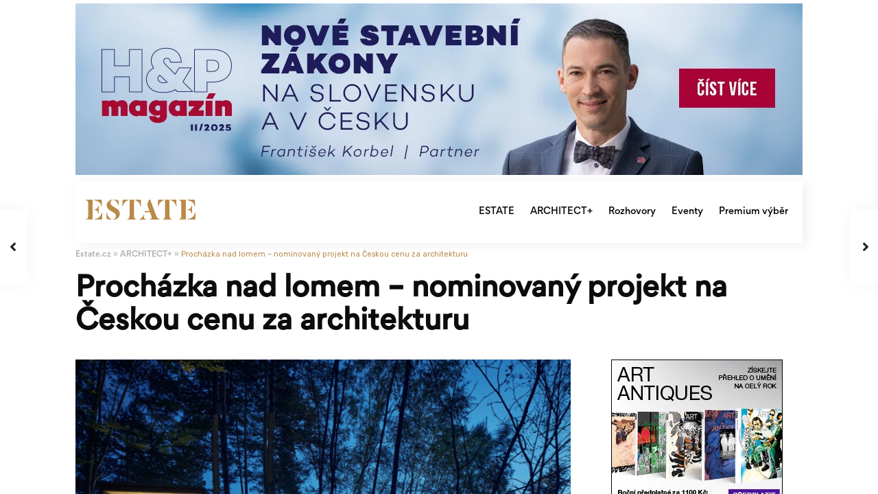

--- FILE ---
content_type: text/html; charset=UTF-8
request_url: https://www.estate.cz/architect/prochazka-nad-lomem-nominovany-projekt-na-ceskou-cenu-za-architekturu/
body_size: 68340
content:
<!DOCTYPE html>
<html lang="cs" prefix="og: https://ogp.me/ns#">
<head>
	<script type="text/javascript" data-cmp-ab="1" src="https://cdn.consentmanager.net/delivery/autoblocking/033affa992ab4.js" data-cmp-host="c.delivery.consentmanager.net" data-cmp-cdn="cdn.consentmanager.net" data-cmp-codesrc="0"></script>
<meta charset="UTF-8" />
<meta name="viewport" content="width=device-width, initial-scale=1,user-scalable=no">
<link rel="pingback" href="https://www.estate.cz/xmlrpc.php" />
<meta name="google-signin-client_id" content="13759604714-0t7p0dh546nvkefuvt58ojmj6dcr82ld.apps.googleusercontent.com">
<meta name="google-signin-scope" content="https://www.googleapis.com/auth/analytics.readonly">

<!-- Google Tag Manager for WordPress by gtm4wp.com -->
<script data-cfasync="false" data-pagespeed-no-defer>
	var gtm4wp_datalayer_name = "dataLayer";
	var dataLayer = dataLayer || [];
</script>
<!-- End Google Tag Manager for WordPress by gtm4wp.com -->
<!-- Optimalizace pro vyhledávače podle Rank Math - https://s.rankmath.com/home -->
<title>Procházka nad lomem – nominovaný projekt na Českou cenu za architekturu - Estate.cz</title>
<meta name="description" content="Vyhlídka na bývalém lomu se nachází v CHKO Beskydy v obci Horní Bečva. Kopec je vklíněn do hlavního údolí Bečvy v blízkosti vodní nádrže."/>
<meta name="robots" content="index, follow, max-snippet:-1, max-video-preview:-1, max-image-preview:large"/>
<link rel="canonical" href="https://www.estate.cz/architect/prochazka-nad-lomem-nominovany-projekt-na-ceskou-cenu-za-architekturu/" />
<meta property="og:locale" content="cs_CZ" />
<meta property="og:type" content="article" />
<meta property="og:title" content="Procházka nad lomem – nominovaný projekt na Českou cenu za architekturu - Estate.cz" />
<meta property="og:description" content="Vyhlídka na bývalém lomu se nachází v CHKO Beskydy v obci Horní Bečva. Kopec je vklíněn do hlavního údolí Bečvy v blízkosti vodní nádrže." />
<meta property="og:url" content="https://www.estate.cz/architect/prochazka-nad-lomem-nominovany-projekt-na-ceskou-cenu-za-architekturu/" />
<meta property="og:site_name" content="Estate.cz" />
<meta property="article:section" content="ARCHITECT+" />
<meta property="og:updated_time" content="2023-01-26T08:43:33+01:00" />
<meta property="og:image" content="https://www.estate.cz/wp-content/uploads/2023/01/000_vhhaubbhpawgokx1xzadu-henkai-zahrada-park-krajina-walk-over-the-quarry-boysplaynice-22_optimized-1-1024x576.jpg" />
<meta property="og:image:secure_url" content="https://www.estate.cz/wp-content/uploads/2023/01/000_vhhaubbhpawgokx1xzadu-henkai-zahrada-park-krajina-walk-over-the-quarry-boysplaynice-22_optimized-1-1024x576.jpg" />
<meta property="og:image:width" content="1024" />
<meta property="og:image:height" content="576" />
<meta property="og:image:alt" content="Procházka nad lomem" />
<meta property="og:image:type" content="image/jpeg" />
<meta property="article:published_time" content="2023-01-26T03:02:00+01:00" />
<meta property="article:modified_time" content="2023-01-26T08:43:33+01:00" />
<meta name="twitter:card" content="summary_large_image" />
<meta name="twitter:title" content="Procházka nad lomem – nominovaný projekt na Českou cenu za architekturu - Estate.cz" />
<meta name="twitter:description" content="Vyhlídka na bývalém lomu se nachází v CHKO Beskydy v obci Horní Bečva. Kopec je vklíněn do hlavního údolí Bečvy v blízkosti vodní nádrže." />
<meta name="twitter:image" content="https://www.estate.cz/wp-content/uploads/2023/01/000_vhhaubbhpawgokx1xzadu-henkai-zahrada-park-krajina-walk-over-the-quarry-boysplaynice-22_optimized-1-1024x576.jpg" />
<meta name="twitter:label1" content="Napsal/a:" />
<meta name="twitter:data1" content="Petra Vorelová" />
<meta name="twitter:label2" content="Doba čtení" />
<meta name="twitter:data2" content="2 minuty" />
<script type="application/ld+json" class="rank-math-schema">{"@context":"https://schema.org","@graph":[{"@type":"Organization","@id":"https://www.estate.cz/#organization","name":"Estate.cz"},{"@type":"WebSite","@id":"https://www.estate.cz/#website","url":"https://www.estate.cz","name":"Estate.cz","publisher":{"@id":"https://www.estate.cz/#organization"},"inLanguage":"cs"},{"@type":"ImageObject","@id":"https://www.estate.cz/wp-content/uploads/2023/01/000_vhhaubbhpawgokx1xzadu-henkai-zahrada-park-krajina-walk-over-the-quarry-boysplaynice-22_optimized-1-scaled.jpg","url":"https://www.estate.cz/wp-content/uploads/2023/01/000_vhhaubbhpawgokx1xzadu-henkai-zahrada-park-krajina-walk-over-the-quarry-boysplaynice-22_optimized-1-scaled.jpg","width":"2560","height":"1440","caption":"Proch\u00e1zka nad lomem","inLanguage":"cs"},{"@type":"BreadcrumbList","@id":"https://www.estate.cz/architect/prochazka-nad-lomem-nominovany-projekt-na-ceskou-cenu-za-architekturu/#breadcrumb","itemListElement":[{"@type":"ListItem","position":"1","item":{"@id":"https://www.estate.cz","name":"Dom\u016f"}},{"@type":"ListItem","position":"2","item":{"@id":"https://www.estate.cz/architect/prochazka-nad-lomem-nominovany-projekt-na-ceskou-cenu-za-architekturu/","name":"Proch\u00e1zka nad lomem \u2013 nominovan\u00fd projekt na \u010ceskou cenu za architekturu"}}]},{"@type":"Person","@id":"https://www.estate.cz/author/michaela-marsalovapremiummediagroup-cz/","name":"Petra Vorelov\u00e1","url":"https://www.estate.cz/author/michaela-marsalovapremiummediagroup-cz/","image":{"@type":"ImageObject","@id":"https://secure.gravatar.com/avatar/76c8d091d5fe117243dccf481758e89d?s=96&amp;d=mm&amp;r=g","url":"https://secure.gravatar.com/avatar/76c8d091d5fe117243dccf481758e89d?s=96&amp;d=mm&amp;r=g","caption":"Petra Vorelov\u00e1","inLanguage":"cs"},"sameAs":["https://dev.estate.cz/"],"worksFor":{"@id":"https://www.estate.cz/#organization"}},{"@type":"WebPage","@id":"https://www.estate.cz/architect/prochazka-nad-lomem-nominovany-projekt-na-ceskou-cenu-za-architekturu/#webpage","url":"https://www.estate.cz/architect/prochazka-nad-lomem-nominovany-projekt-na-ceskou-cenu-za-architekturu/","name":"Proch\u00e1zka nad lomem \u2013 nominovan\u00fd projekt na \u010ceskou cenu za architekturu - Estate.cz","datePublished":"2023-01-26T03:02:00+01:00","dateModified":"2023-01-26T08:43:33+01:00","author":{"@id":"https://www.estate.cz/author/michaela-marsalovapremiummediagroup-cz/"},"isPartOf":{"@id":"https://www.estate.cz/#website"},"primaryImageOfPage":{"@id":"https://www.estate.cz/wp-content/uploads/2023/01/000_vhhaubbhpawgokx1xzadu-henkai-zahrada-park-krajina-walk-over-the-quarry-boysplaynice-22_optimized-1-scaled.jpg"},"inLanguage":"cs","breadcrumb":{"@id":"https://www.estate.cz/architect/prochazka-nad-lomem-nominovany-projekt-na-ceskou-cenu-za-architekturu/#breadcrumb"}},{"@type":"BlogPosting","headline":"Proch\u00e1zka nad lomem \u2013 nominovan\u00fd projekt na \u010ceskou cenu za architekturu - Estate.cz","datePublished":"2023-01-26T03:02:00+01:00","dateModified":"2023-01-26T08:43:33+01:00","author":{"@id":"https://www.estate.cz/author/michaela-marsalovapremiummediagroup-cz/"},"publisher":{"@id":"https://www.estate.cz/#organization"},"description":"Vyhl\u00eddka na b\u00fdval\u00e9m lomu se nach\u00e1z\u00ed v CHKO Beskydy v obci Horn\u00ed Be\u010dva. Kopec je vkl\u00edn\u011bn do hlavn\u00edho \u00fadol\u00ed Be\u010dvy v bl\u00edzkosti vodn\u00ed n\u00e1dr\u017ee.","name":"Proch\u00e1zka nad lomem \u2013 nominovan\u00fd projekt na \u010ceskou cenu za architekturu - Estate.cz","@id":"https://www.estate.cz/architect/prochazka-nad-lomem-nominovany-projekt-na-ceskou-cenu-za-architekturu/#richSnippet","isPartOf":{"@id":"https://www.estate.cz/architect/prochazka-nad-lomem-nominovany-projekt-na-ceskou-cenu-za-architekturu/#webpage"},"image":{"@id":"https://www.estate.cz/wp-content/uploads/2023/01/000_vhhaubbhpawgokx1xzadu-henkai-zahrada-park-krajina-walk-over-the-quarry-boysplaynice-22_optimized-1-scaled.jpg"},"inLanguage":"cs","mainEntityOfPage":{"@id":"https://www.estate.cz/architect/prochazka-nad-lomem-nominovany-projekt-na-ceskou-cenu-za-architekturu/#webpage"}}]}</script>
<!-- /Rank Math WordPress SEO plugin -->

<link rel='dns-prefetch' href='//www.estate.cz' />
<link rel='dns-prefetch' href='//ssp.seznam.cz' />
<link rel='dns-prefetch' href='//fonts.googleapis.com' />
<link rel='dns-prefetch' href='//s.w.org' />
<link rel="alternate" type="application/rss+xml" title="Estate.cz &raquo; RSS zdroj" href="https://www.estate.cz/feed/" />
<link rel="alternate" type="application/rss+xml" title="Estate.cz &raquo; RSS komentářů" href="https://www.estate.cz/comments/feed/" />
<script type="text/javascript">
window._wpemojiSettings = {"baseUrl":"https:\/\/s.w.org\/images\/core\/emoji\/14.0.0\/72x72\/","ext":".png","svgUrl":"https:\/\/s.w.org\/images\/core\/emoji\/14.0.0\/svg\/","svgExt":".svg","source":{"concatemoji":"https:\/\/www.estate.cz\/wp-includes\/js\/wp-emoji-release.min.js?ver=6.0.11"}};
/*! This file is auto-generated */
!function(e,a,t){var n,r,o,i=a.createElement("canvas"),p=i.getContext&&i.getContext("2d");function s(e,t){var a=String.fromCharCode,e=(p.clearRect(0,0,i.width,i.height),p.fillText(a.apply(this,e),0,0),i.toDataURL());return p.clearRect(0,0,i.width,i.height),p.fillText(a.apply(this,t),0,0),e===i.toDataURL()}function c(e){var t=a.createElement("script");t.src=e,t.defer=t.type="text/javascript",a.getElementsByTagName("head")[0].appendChild(t)}for(o=Array("flag","emoji"),t.supports={everything:!0,everythingExceptFlag:!0},r=0;r<o.length;r++)t.supports[o[r]]=function(e){if(!p||!p.fillText)return!1;switch(p.textBaseline="top",p.font="600 32px Arial",e){case"flag":return s([127987,65039,8205,9895,65039],[127987,65039,8203,9895,65039])?!1:!s([55356,56826,55356,56819],[55356,56826,8203,55356,56819])&&!s([55356,57332,56128,56423,56128,56418,56128,56421,56128,56430,56128,56423,56128,56447],[55356,57332,8203,56128,56423,8203,56128,56418,8203,56128,56421,8203,56128,56430,8203,56128,56423,8203,56128,56447]);case"emoji":return!s([129777,127995,8205,129778,127999],[129777,127995,8203,129778,127999])}return!1}(o[r]),t.supports.everything=t.supports.everything&&t.supports[o[r]],"flag"!==o[r]&&(t.supports.everythingExceptFlag=t.supports.everythingExceptFlag&&t.supports[o[r]]);t.supports.everythingExceptFlag=t.supports.everythingExceptFlag&&!t.supports.flag,t.DOMReady=!1,t.readyCallback=function(){t.DOMReady=!0},t.supports.everything||(n=function(){t.readyCallback()},a.addEventListener?(a.addEventListener("DOMContentLoaded",n,!1),e.addEventListener("load",n,!1)):(e.attachEvent("onload",n),a.attachEvent("onreadystatechange",function(){"complete"===a.readyState&&t.readyCallback()})),(e=t.source||{}).concatemoji?c(e.concatemoji):e.wpemoji&&e.twemoji&&(c(e.twemoji),c(e.wpemoji)))}(window,document,window._wpemojiSettings);
</script>
<!-- estate.cz is managing ads with Advanced Ads 1.34.0 – https://wpadvancedads.com/ --><script id="estat-ready">
			window.advanced_ads_ready=function(e,a){a=a||"complete";var d=function(e){return"interactive"===a?"loading"!==e:"complete"===e};d(document.readyState)?e():document.addEventListener("readystatechange",(function(a){d(a.target.readyState)&&e()}),{once:"interactive"===a})},window.advanced_ads_ready_queue=window.advanced_ads_ready_queue||[];		</script>
		<style type="text/css">
img.wp-smiley,
img.emoji {
	display: inline !important;
	border: none !important;
	box-shadow: none !important;
	height: 1em !important;
	width: 1em !important;
	margin: 0 0.07em !important;
	vertical-align: -0.1em !important;
	background: none !important;
	padding: 0 !important;
}
</style>
	<link rel='stylesheet' id='wp-block-library-css'  href='https://www.estate.cz/wp-includes/css/dist/block-library/style.min.css?ver=6.0.11' type='text/css' media='all' />
<link rel='stylesheet' id='residence_latest_items-cgb-style-css-css'  href='https://www.estate.cz/wp-content/plugins/residence-gutenberg/dist/blocks.style.build.css?ver=6.0.11' type='text/css' media='all' />
<link rel='stylesheet' id='tablepresstable-buildindexcss-css'  href='https://www.estate.cz/wp-content/plugins/tablepress/blocks/table/build/index.css?ver=6.0.11' type='text/css' media='all' />
<style id='global-styles-inline-css' type='text/css'>
body{--wp--preset--color--black: #000000;--wp--preset--color--cyan-bluish-gray: #abb8c3;--wp--preset--color--white: #ffffff;--wp--preset--color--pale-pink: #f78da7;--wp--preset--color--vivid-red: #cf2e2e;--wp--preset--color--luminous-vivid-orange: #ff6900;--wp--preset--color--luminous-vivid-amber: #fcb900;--wp--preset--color--light-green-cyan: #7bdcb5;--wp--preset--color--vivid-green-cyan: #00d084;--wp--preset--color--pale-cyan-blue: #8ed1fc;--wp--preset--color--vivid-cyan-blue: #0693e3;--wp--preset--color--vivid-purple: #9b51e0;--wp--preset--gradient--vivid-cyan-blue-to-vivid-purple: linear-gradient(135deg,rgba(6,147,227,1) 0%,rgb(155,81,224) 100%);--wp--preset--gradient--light-green-cyan-to-vivid-green-cyan: linear-gradient(135deg,rgb(122,220,180) 0%,rgb(0,208,130) 100%);--wp--preset--gradient--luminous-vivid-amber-to-luminous-vivid-orange: linear-gradient(135deg,rgba(252,185,0,1) 0%,rgba(255,105,0,1) 100%);--wp--preset--gradient--luminous-vivid-orange-to-vivid-red: linear-gradient(135deg,rgba(255,105,0,1) 0%,rgb(207,46,46) 100%);--wp--preset--gradient--very-light-gray-to-cyan-bluish-gray: linear-gradient(135deg,rgb(238,238,238) 0%,rgb(169,184,195) 100%);--wp--preset--gradient--cool-to-warm-spectrum: linear-gradient(135deg,rgb(74,234,220) 0%,rgb(151,120,209) 20%,rgb(207,42,186) 40%,rgb(238,44,130) 60%,rgb(251,105,98) 80%,rgb(254,248,76) 100%);--wp--preset--gradient--blush-light-purple: linear-gradient(135deg,rgb(255,206,236) 0%,rgb(152,150,240) 100%);--wp--preset--gradient--blush-bordeaux: linear-gradient(135deg,rgb(254,205,165) 0%,rgb(254,45,45) 50%,rgb(107,0,62) 100%);--wp--preset--gradient--luminous-dusk: linear-gradient(135deg,rgb(255,203,112) 0%,rgb(199,81,192) 50%,rgb(65,88,208) 100%);--wp--preset--gradient--pale-ocean: linear-gradient(135deg,rgb(255,245,203) 0%,rgb(182,227,212) 50%,rgb(51,167,181) 100%);--wp--preset--gradient--electric-grass: linear-gradient(135deg,rgb(202,248,128) 0%,rgb(113,206,126) 100%);--wp--preset--gradient--midnight: linear-gradient(135deg,rgb(2,3,129) 0%,rgb(40,116,252) 100%);--wp--preset--duotone--dark-grayscale: url('#wp-duotone-dark-grayscale');--wp--preset--duotone--grayscale: url('#wp-duotone-grayscale');--wp--preset--duotone--purple-yellow: url('#wp-duotone-purple-yellow');--wp--preset--duotone--blue-red: url('#wp-duotone-blue-red');--wp--preset--duotone--midnight: url('#wp-duotone-midnight');--wp--preset--duotone--magenta-yellow: url('#wp-duotone-magenta-yellow');--wp--preset--duotone--purple-green: url('#wp-duotone-purple-green');--wp--preset--duotone--blue-orange: url('#wp-duotone-blue-orange');--wp--preset--font-size--small: 13px;--wp--preset--font-size--medium: 20px;--wp--preset--font-size--large: 36px;--wp--preset--font-size--x-large: 42px;}.has-black-color{color: var(--wp--preset--color--black) !important;}.has-cyan-bluish-gray-color{color: var(--wp--preset--color--cyan-bluish-gray) !important;}.has-white-color{color: var(--wp--preset--color--white) !important;}.has-pale-pink-color{color: var(--wp--preset--color--pale-pink) !important;}.has-vivid-red-color{color: var(--wp--preset--color--vivid-red) !important;}.has-luminous-vivid-orange-color{color: var(--wp--preset--color--luminous-vivid-orange) !important;}.has-luminous-vivid-amber-color{color: var(--wp--preset--color--luminous-vivid-amber) !important;}.has-light-green-cyan-color{color: var(--wp--preset--color--light-green-cyan) !important;}.has-vivid-green-cyan-color{color: var(--wp--preset--color--vivid-green-cyan) !important;}.has-pale-cyan-blue-color{color: var(--wp--preset--color--pale-cyan-blue) !important;}.has-vivid-cyan-blue-color{color: var(--wp--preset--color--vivid-cyan-blue) !important;}.has-vivid-purple-color{color: var(--wp--preset--color--vivid-purple) !important;}.has-black-background-color{background-color: var(--wp--preset--color--black) !important;}.has-cyan-bluish-gray-background-color{background-color: var(--wp--preset--color--cyan-bluish-gray) !important;}.has-white-background-color{background-color: var(--wp--preset--color--white) !important;}.has-pale-pink-background-color{background-color: var(--wp--preset--color--pale-pink) !important;}.has-vivid-red-background-color{background-color: var(--wp--preset--color--vivid-red) !important;}.has-luminous-vivid-orange-background-color{background-color: var(--wp--preset--color--luminous-vivid-orange) !important;}.has-luminous-vivid-amber-background-color{background-color: var(--wp--preset--color--luminous-vivid-amber) !important;}.has-light-green-cyan-background-color{background-color: var(--wp--preset--color--light-green-cyan) !important;}.has-vivid-green-cyan-background-color{background-color: var(--wp--preset--color--vivid-green-cyan) !important;}.has-pale-cyan-blue-background-color{background-color: var(--wp--preset--color--pale-cyan-blue) !important;}.has-vivid-cyan-blue-background-color{background-color: var(--wp--preset--color--vivid-cyan-blue) !important;}.has-vivid-purple-background-color{background-color: var(--wp--preset--color--vivid-purple) !important;}.has-black-border-color{border-color: var(--wp--preset--color--black) !important;}.has-cyan-bluish-gray-border-color{border-color: var(--wp--preset--color--cyan-bluish-gray) !important;}.has-white-border-color{border-color: var(--wp--preset--color--white) !important;}.has-pale-pink-border-color{border-color: var(--wp--preset--color--pale-pink) !important;}.has-vivid-red-border-color{border-color: var(--wp--preset--color--vivid-red) !important;}.has-luminous-vivid-orange-border-color{border-color: var(--wp--preset--color--luminous-vivid-orange) !important;}.has-luminous-vivid-amber-border-color{border-color: var(--wp--preset--color--luminous-vivid-amber) !important;}.has-light-green-cyan-border-color{border-color: var(--wp--preset--color--light-green-cyan) !important;}.has-vivid-green-cyan-border-color{border-color: var(--wp--preset--color--vivid-green-cyan) !important;}.has-pale-cyan-blue-border-color{border-color: var(--wp--preset--color--pale-cyan-blue) !important;}.has-vivid-cyan-blue-border-color{border-color: var(--wp--preset--color--vivid-cyan-blue) !important;}.has-vivid-purple-border-color{border-color: var(--wp--preset--color--vivid-purple) !important;}.has-vivid-cyan-blue-to-vivid-purple-gradient-background{background: var(--wp--preset--gradient--vivid-cyan-blue-to-vivid-purple) !important;}.has-light-green-cyan-to-vivid-green-cyan-gradient-background{background: var(--wp--preset--gradient--light-green-cyan-to-vivid-green-cyan) !important;}.has-luminous-vivid-amber-to-luminous-vivid-orange-gradient-background{background: var(--wp--preset--gradient--luminous-vivid-amber-to-luminous-vivid-orange) !important;}.has-luminous-vivid-orange-to-vivid-red-gradient-background{background: var(--wp--preset--gradient--luminous-vivid-orange-to-vivid-red) !important;}.has-very-light-gray-to-cyan-bluish-gray-gradient-background{background: var(--wp--preset--gradient--very-light-gray-to-cyan-bluish-gray) !important;}.has-cool-to-warm-spectrum-gradient-background{background: var(--wp--preset--gradient--cool-to-warm-spectrum) !important;}.has-blush-light-purple-gradient-background{background: var(--wp--preset--gradient--blush-light-purple) !important;}.has-blush-bordeaux-gradient-background{background: var(--wp--preset--gradient--blush-bordeaux) !important;}.has-luminous-dusk-gradient-background{background: var(--wp--preset--gradient--luminous-dusk) !important;}.has-pale-ocean-gradient-background{background: var(--wp--preset--gradient--pale-ocean) !important;}.has-electric-grass-gradient-background{background: var(--wp--preset--gradient--electric-grass) !important;}.has-midnight-gradient-background{background: var(--wp--preset--gradient--midnight) !important;}.has-small-font-size{font-size: var(--wp--preset--font-size--small) !important;}.has-medium-font-size{font-size: var(--wp--preset--font-size--medium) !important;}.has-large-font-size{font-size: var(--wp--preset--font-size--large) !important;}.has-x-large-font-size{font-size: var(--wp--preset--font-size--x-large) !important;}
</style>
<link rel='stylesheet' id='enkoia-style-css'  href='https://www.estate.cz/wp-content/plugins/interscroller-ads-enko/css/enko-ia.css?ver=1768866718' type='text/css' media='all' />
<link rel='stylesheet' id='pdp/front.css-css'  href='https://www.estate.cz/wp-content/plugins/post-draft-preview/dist/styles/front.css' type='text/css' media='all' />
<link rel='stylesheet' id='font-awesome-css'  href='https://www.estate.cz/wp-content/plugins/elementor/assets/lib/font-awesome/css/font-awesome.min.css?ver=4.7.0' type='text/css' media='all' />
<link rel='stylesheet' id='owl-carousel-css'  href='https://www.estate.cz/wp-content/plugins/post-slider-and-carousel-pro/assets/css/owl.carousel.min.css?ver=1.2.3' type='text/css' media='all' />
<link rel='stylesheet' id='psacp-public-style-css'  href='https://www.estate.cz/wp-content/plugins/post-slider-and-carousel-pro/assets/css/psacp-public.css?ver=1.2.3' type='text/css' media='all' />
<link rel='stylesheet' id='searchandfilter-css'  href='https://www.estate.cz/wp-content/plugins/search-filter/style.css?ver=1' type='text/css' media='all' />
<link rel='stylesheet' id='ivory-search-styles-css'  href='https://www.estate.cz/wp-content/plugins/add-search-to-menu/public/css/ivory-search.min.css?ver=5.4.6' type='text/css' media='all' />
<link rel='stylesheet' id='seznam-ads-style-css'  href='https://www.estate.cz/wp-content/plugins/seznam-ads/assets/css/public.min.css?ver=2.4' type='text/css' media='all' />
<link rel='stylesheet' id='bootstrap.min-css'  href='https://www.estate.cz/wp-content/themes/wpresidence/css/bootstrap.min.css?ver=1.0' type='text/css' media='all' />
<link rel='stylesheet' id='bootstrap-theme.min-css'  href='https://www.estate.cz/wp-content/themes/wpresidence/css/bootstrap-theme.min.css?ver=1.0' type='text/css' media='all' />
<link rel='stylesheet' id='wpestate_style-css'  href='https://www.estate.cz/wp-content/themes/wpresidence/style.css?ver=1.0' type='text/css' media='all' />
<style id='wpestate_style-inline-css' type='text/css'>

        body::after{
            position:absolute;
            width:0;
            height:0;
            overflow:hidden;
            z-index:-1; // hide images
            content:url();   // load images
            }
        }
</style>
<link rel='stylesheet' id='wpestate-child-style-css'  href='https://www.estate.cz/wp-content/themes/wpresidence-child/style.css?ver=1.0.0' type='text/css' media='all' />
<link rel='stylesheet' id='wpestate_media-css'  href='https://www.estate.cz/wp-content/themes/wpresidence/css/my_media.css?ver=1.0.0' type='text/css' media='all' />
<link rel='stylesheet' id='wpestate-nunito-css'  href='https://fonts.googleapis.com/css?family=Nunito+Sans%3A300%2C400%2C600%2C700%2C800%2C900&#038;subset=latin%2Clatin-ext&#038;ver=6.0.11' type='text/css' media='all' />
<link rel='stylesheet' id='font-awesome-5.min-css'  href='https://www.estate.cz/wp-content/themes/wpresidence/css/fontawesome/css/all.css?ver=6.0.11' type='text/css' media='all' />
<link rel='stylesheet' id='fontello-css'  href='https://www.estate.cz/wp-content/themes/wpresidence/css/fontello.min.css?ver=6.0.11' type='text/css' media='all' />
<link rel='stylesheet' id='jquery.ui.theme-css'  href='https://www.estate.cz/wp-content/themes/wpresidence/css/jquery-ui.min.css?ver=6.0.11' type='text/css' media='all' />
<link rel='stylesheet' id='wpestate_leaflet_css-css'  href='https://www.estate.cz/wp-content/themes/wpresidence/js/openstreet/leaflet.css?ver=1.0.0' type='text/css' media='all' />
<link rel='stylesheet' id='wpestate_leaflet_css_markerCluster-css'  href='https://www.estate.cz/wp-content/themes/wpresidence/js/openstreet/MarkerCluster.css?ver=1.0.0' type='text/css' media='all' />
<link rel='stylesheet' id='wpestate_leaflet_css_markerCluster_default-css'  href='https://www.estate.cz/wp-content/themes/wpresidence/js/openstreet/MarkerCluster.Default.css?ver=1.0.0' type='text/css' media='all' />
<link rel='stylesheet' id='elementor-icons-css'  href='https://www.estate.cz/wp-content/plugins/elementor/assets/lib/eicons/css/elementor-icons.min.css?ver=5.15.0' type='text/css' media='all' />
<link rel='stylesheet' id='elementor-frontend-css'  href='https://www.estate.cz/wp-content/plugins/elementor/assets/css/frontend-lite.min.css?ver=3.6.6' type='text/css' media='all' />
<style id='elementor-frontend-inline-css' type='text/css'>
.elementor-kit-24{--e-global-color-primary:#6EC1E4;--e-global-color-secondary:#54595F;--e-global-color-text:#7A7A7A;--e-global-color-accent:#61CE70;--e-global-typography-primary-font-family:"Roboto";--e-global-typography-primary-font-weight:600;--e-global-typography-secondary-font-family:"Roboto Slab";--e-global-typography-secondary-font-weight:400;--e-global-typography-text-font-family:"Roboto";--e-global-typography-text-font-weight:400;--e-global-typography-accent-font-family:"Roboto";--e-global-typography-accent-font-weight:500;}.elementor-section.elementor-section-boxed > .elementor-container{max-width:1140px;}.e-container{--container-max-width:1140px;}.elementor-widget:not(:last-child){margin-bottom:20px;}.elementor-element{--widgets-spacing:20px;}{}h1.entry-title{display:var(--page-title-display);}.elementor-kit-24 e-page-transition{background-color:#FFBC7D;}@media(max-width:1024px){.elementor-section.elementor-section-boxed > .elementor-container{max-width:1024px;}.e-container{--container-max-width:1024px;}}@media(max-width:767px){.elementor-section.elementor-section-boxed > .elementor-container{max-width:767px;}.e-container{--container-max-width:767px;}}/* Start custom CSS */.single-content p a, .contact-wrapper p a {
        color: #DBBE84!important;
    }
    
    .breadcrumb {
display: none!important;
    }/* End custom CSS */
.elementor-widget-heading .elementor-heading-title{color:var( --e-global-color-primary );font-family:var( --e-global-typography-primary-font-family ), Sans-serif;font-weight:var( --e-global-typography-primary-font-weight );}.elementor-widget-image .widget-image-caption{color:var( --e-global-color-text );font-family:var( --e-global-typography-text-font-family ), Sans-serif;font-weight:var( --e-global-typography-text-font-weight );}.elementor-widget-text-editor{color:var( --e-global-color-text );font-family:var( --e-global-typography-text-font-family ), Sans-serif;font-weight:var( --e-global-typography-text-font-weight );}.elementor-widget-text-editor.elementor-drop-cap-view-stacked .elementor-drop-cap{background-color:var( --e-global-color-primary );}.elementor-widget-text-editor.elementor-drop-cap-view-framed .elementor-drop-cap, .elementor-widget-text-editor.elementor-drop-cap-view-default .elementor-drop-cap{color:var( --e-global-color-primary );border-color:var( --e-global-color-primary );}.elementor-widget-button .elementor-button{font-family:var( --e-global-typography-accent-font-family ), Sans-serif;font-weight:var( --e-global-typography-accent-font-weight );background-color:var( --e-global-color-accent );}.elementor-widget-divider{--divider-color:var( --e-global-color-secondary );}.elementor-widget-divider .elementor-divider__text{color:var( --e-global-color-secondary );font-family:var( --e-global-typography-secondary-font-family ), Sans-serif;font-weight:var( --e-global-typography-secondary-font-weight );}.elementor-widget-divider.elementor-view-stacked .elementor-icon{background-color:var( --e-global-color-secondary );}.elementor-widget-divider.elementor-view-framed .elementor-icon, .elementor-widget-divider.elementor-view-default .elementor-icon{color:var( --e-global-color-secondary );border-color:var( --e-global-color-secondary );}.elementor-widget-divider.elementor-view-framed .elementor-icon, .elementor-widget-divider.elementor-view-default .elementor-icon svg{fill:var( --e-global-color-secondary );}.elementor-widget-image-box .elementor-image-box-title{color:var( --e-global-color-primary );font-family:var( --e-global-typography-primary-font-family ), Sans-serif;font-weight:var( --e-global-typography-primary-font-weight );}.elementor-widget-image-box .elementor-image-box-description{color:var( --e-global-color-text );font-family:var( --e-global-typography-text-font-family ), Sans-serif;font-weight:var( --e-global-typography-text-font-weight );}.elementor-widget-icon.elementor-view-stacked .elementor-icon{background-color:var( --e-global-color-primary );}.elementor-widget-icon.elementor-view-framed .elementor-icon, .elementor-widget-icon.elementor-view-default .elementor-icon{color:var( --e-global-color-primary );border-color:var( --e-global-color-primary );}.elementor-widget-icon.elementor-view-framed .elementor-icon, .elementor-widget-icon.elementor-view-default .elementor-icon svg{fill:var( --e-global-color-primary );}.elementor-widget-icon-box.elementor-view-stacked .elementor-icon{background-color:var( --e-global-color-primary );}.elementor-widget-icon-box.elementor-view-framed .elementor-icon, .elementor-widget-icon-box.elementor-view-default .elementor-icon{fill:var( --e-global-color-primary );color:var( --e-global-color-primary );border-color:var( --e-global-color-primary );}.elementor-widget-icon-box .elementor-icon-box-title{color:var( --e-global-color-primary );}.elementor-widget-icon-box .elementor-icon-box-title, .elementor-widget-icon-box .elementor-icon-box-title a{font-family:var( --e-global-typography-primary-font-family ), Sans-serif;font-weight:var( --e-global-typography-primary-font-weight );}.elementor-widget-icon-box .elementor-icon-box-description{color:var( --e-global-color-text );font-family:var( --e-global-typography-text-font-family ), Sans-serif;font-weight:var( --e-global-typography-text-font-weight );}.elementor-widget-star-rating .elementor-star-rating__title{color:var( --e-global-color-text );font-family:var( --e-global-typography-text-font-family ), Sans-serif;font-weight:var( --e-global-typography-text-font-weight );}.elementor-widget-image-gallery .gallery-item .gallery-caption{font-family:var( --e-global-typography-accent-font-family ), Sans-serif;font-weight:var( --e-global-typography-accent-font-weight );}.elementor-widget-icon-list .elementor-icon-list-item:not(:last-child):after{border-color:var( --e-global-color-text );}.elementor-widget-icon-list .elementor-icon-list-icon i{color:var( --e-global-color-primary );}.elementor-widget-icon-list .elementor-icon-list-icon svg{fill:var( --e-global-color-primary );}.elementor-widget-icon-list .elementor-icon-list-text{color:var( --e-global-color-secondary );}.elementor-widget-icon-list .elementor-icon-list-item > .elementor-icon-list-text, .elementor-widget-icon-list .elementor-icon-list-item > a{font-family:var( --e-global-typography-text-font-family ), Sans-serif;font-weight:var( --e-global-typography-text-font-weight );}.elementor-widget-counter .elementor-counter-number-wrapper{color:var( --e-global-color-primary );font-family:var( --e-global-typography-primary-font-family ), Sans-serif;font-weight:var( --e-global-typography-primary-font-weight );}.elementor-widget-counter .elementor-counter-title{color:var( --e-global-color-secondary );font-family:var( --e-global-typography-secondary-font-family ), Sans-serif;font-weight:var( --e-global-typography-secondary-font-weight );}.elementor-widget-progress .elementor-progress-wrapper .elementor-progress-bar{background-color:var( --e-global-color-primary );}.elementor-widget-progress .elementor-title{color:var( --e-global-color-primary );font-family:var( --e-global-typography-text-font-family ), Sans-serif;font-weight:var( --e-global-typography-text-font-weight );}.elementor-widget-testimonial .elementor-testimonial-content{color:var( --e-global-color-text );font-family:var( --e-global-typography-text-font-family ), Sans-serif;font-weight:var( --e-global-typography-text-font-weight );}.elementor-widget-testimonial .elementor-testimonial-name{color:var( --e-global-color-primary );font-family:var( --e-global-typography-primary-font-family ), Sans-serif;font-weight:var( --e-global-typography-primary-font-weight );}.elementor-widget-testimonial .elementor-testimonial-job{color:var( --e-global-color-secondary );font-family:var( --e-global-typography-secondary-font-family ), Sans-serif;font-weight:var( --e-global-typography-secondary-font-weight );}.elementor-widget-tabs .elementor-tab-title, .elementor-widget-tabs .elementor-tab-title a{color:var( --e-global-color-primary );}.elementor-widget-tabs .elementor-tab-title.elementor-active,
					 .elementor-widget-tabs .elementor-tab-title.elementor-active a{color:var( --e-global-color-accent );}.elementor-widget-tabs .elementor-tab-title{font-family:var( --e-global-typography-primary-font-family ), Sans-serif;font-weight:var( --e-global-typography-primary-font-weight );}.elementor-widget-tabs .elementor-tab-content{color:var( --e-global-color-text );font-family:var( --e-global-typography-text-font-family ), Sans-serif;font-weight:var( --e-global-typography-text-font-weight );}.elementor-widget-accordion .elementor-accordion-icon, .elementor-widget-accordion .elementor-accordion-title{color:var( --e-global-color-primary );}.elementor-widget-accordion .elementor-accordion-icon svg{fill:var( --e-global-color-primary );}.elementor-widget-accordion .elementor-active .elementor-accordion-icon, .elementor-widget-accordion .elementor-active .elementor-accordion-title{color:var( --e-global-color-accent );}.elementor-widget-accordion .elementor-active .elementor-accordion-icon svg{fill:var( --e-global-color-accent );}.elementor-widget-accordion .elementor-accordion-title{font-family:var( --e-global-typography-primary-font-family ), Sans-serif;font-weight:var( --e-global-typography-primary-font-weight );}.elementor-widget-accordion .elementor-tab-content{color:var( --e-global-color-text );font-family:var( --e-global-typography-text-font-family ), Sans-serif;font-weight:var( --e-global-typography-text-font-weight );}.elementor-widget-toggle .elementor-toggle-title, .elementor-widget-toggle .elementor-toggle-icon{color:var( --e-global-color-primary );}.elementor-widget-toggle .elementor-toggle-icon svg{fill:var( --e-global-color-primary );}.elementor-widget-toggle .elementor-tab-title.elementor-active a, .elementor-widget-toggle .elementor-tab-title.elementor-active .elementor-toggle-icon{color:var( --e-global-color-accent );}.elementor-widget-toggle .elementor-toggle-title{font-family:var( --e-global-typography-primary-font-family ), Sans-serif;font-weight:var( --e-global-typography-primary-font-weight );}.elementor-widget-toggle .elementor-tab-content{color:var( --e-global-color-text );font-family:var( --e-global-typography-text-font-family ), Sans-serif;font-weight:var( --e-global-typography-text-font-weight );}.elementor-widget-alert .elementor-alert-title{font-family:var( --e-global-typography-primary-font-family ), Sans-serif;font-weight:var( --e-global-typography-primary-font-weight );}.elementor-widget-alert .elementor-alert-description{font-family:var( --e-global-typography-text-font-family ), Sans-serif;font-weight:var( --e-global-typography-text-font-weight );}.elementor-widget-WpResidence_Search_Form_Builder .search_wr_elementor .elementor-field-label{color:var( --e-global-color-text );}.elementor-widget-WpResidence_Search_Form_Builder .adv_search_slider  .wpresidence_slider_price{color:var( --e-global-color-text );}.elementor-widget-WpResidence_Search_Form_Builder .adv_search_slider  label{color:var( --e-global-color-text );}.elementor-widget-WpResidence_Search_Form_Builder .elementor-field-group > label,.elementor-widget-WpResidence_Search_Form_Builder .adv_search_slider  .wpresidence_slider_price,.elementor-widget-WpResidence_Search_Form_Builder .adv_search_slider  label{font-family:var( --e-global-typography-text-font-family ), Sans-serif;font-weight:var( --e-global-typography-text-font-weight );}.elementor-widget-WpResidence_Search_Form_Builder .search_wr_elementor{background-color:var( --e-global-color-text );}.elementor-widget-WpResidence_Search_Form_Builder .adv_search_tab_item , .elementor-widget-WpResidence_Search_Form_Builder .adv_search_tab_item a{font-family:var( --e-global-typography-text-font-family ), Sans-serif;font-weight:var( --e-global-typography-text-font-weight );}.elementor-widget-WpResidence_Search_Form_Builder .adv_search_tab_item{background-color:var( --e-global-color-text );border-color:var( --e-global-color-text );}.elementor-widget-WpResidence_Search_Form_Builder .adv_search_tab_item a{color:var( --e-global-color-text );}.elementor-widget-WpResidence_Search_Form_Builder .adv_search_tab_item.active{background-color:var( --e-global-color-text );}.elementor-widget-WpResidence_Search_Form_Builder .adv_search_tab_item.active a{color:var( --e-global-color-text );}.elementor-widget-WpResidence_Search_Form_Builder .item_underline_active_yes.active a:after{background-color:var( --e-global-color-text );}.elementor-widget-WpResidence_Search_Form_Builder .tab-content{background-color:var( --e-global-color-text );border-color:var( --e-global-color-text );}.elementor-widget-WpResidence_Search_Form_Builder .elementor-field-group .elementor-field{color:var( --e-global-color-text );}.elementor-widget-WpResidence_Search_Form_Builder .filter_menu_trigger{color:var( --e-global-color-text );}.elementor-widget-WpResidence_Search_Form_Builder .form_control{color:var( --e-global-color-text );}.elementor-widget-WpResidence_Search_Form_Builder .search_wr_elementor .form-control::placeholder {color:var( --e-global-color-text );}.elementor-widget-WpResidence_Search_Form_Builder .filter_menu{color:var( --e-global-color-text );}.elementor-widget-WpResidence_Search_Form_Builder .form-control, .elementor-widget-WpResidence_Search_Form_Builder input.form-control{font-family:var( --e-global-typography-text-font-family ), Sans-serif;font-weight:var( --e-global-typography-text-font-weight );}.elementor-widget-WpResidence_Search_Form_Builder .filter_menu li{font-family:var( --e-global-typography-text-font-family ), Sans-serif;font-weight:var( --e-global-typography-text-font-weight );}.elementor-widget-WpResidence_Search_Form_Builder .wpresidence_button{background-image:var( --e-global-color-accent );background-color:var( --e-global-color-accent );font-family:var( --e-global-typography-accent-font-family ), Sans-serif;font-weight:var( --e-global-typography-accent-font-weight );}.elementor-widget-WpResidence_Category_Slider .places_wrapper_type_2 h4 a,.elementor-widget-WpResidence_Category_Slider .property_listing h4{font-family:var( --e-global-typography-primary-font-family ), Sans-serif;font-weight:var( --e-global-typography-primary-font-weight );}.elementor-widget-WpResidence_Category_Slider .places_type_2_tagline{font-family:var( --e-global-typography-primary-font-family ), Sans-serif;font-weight:var( --e-global-typography-primary-font-weight );}.elementor-widget-WpResidence_Category_Slider .places_type_2_listings_no,.elementor-widget-WpResidence_Category_Slider .property_listing.places_listing .property_location{font-family:var( --e-global-typography-primary-font-family ), Sans-serif;font-weight:var( --e-global-typography-primary-font-weight );}.elementor-widget-WpResidence_Display_Categories .places_wrapper_type_2 h4 a,.elementor-widget-WpResidence_Display_Categories .property_listing h4,.elementor-widget-WpResidence_Display_Categories .listing_wrapper_desgin_3 h4{font-family:var( --e-global-typography-primary-font-family ), Sans-serif;font-weight:var( --e-global-typography-primary-font-weight );}.elementor-widget-WpResidence_Display_Categories .places_type_2_tagline{font-family:var( --e-global-typography-primary-font-family ), Sans-serif;font-weight:var( --e-global-typography-primary-font-weight );}.elementor-widget-WpResidence_Display_Categories .places_type_2_listings_no,.elementor-widget-WpResidence_Display_Categories .property_listing.places_listing .property_location,.elementor-widget-WpResidence_Display_Categories .property_location_type_3{font-family:var( --e-global-typography-primary-font-family ), Sans-serif;font-weight:var( --e-global-typography-primary-font-weight );}.elementor-widget-Wpresidence_Grids .places_wrapper_type_2 h4 a,.elementor-widget-Wpresidence_Grids .property_listing h4{font-family:var( --e-global-typography-primary-font-family ), Sans-serif;font-weight:var( --e-global-typography-primary-font-weight );}.elementor-widget-Wpresidence_Grids .places_type_2_tagline{font-family:var( --e-global-typography-primary-font-family ), Sans-serif;font-weight:var( --e-global-typography-primary-font-weight );}.elementor-widget-Wpresidence_Grids .places_type_2_listings_no,.elementor-widget-Wpresidence_Grids .property_listing.places_listing .property_location{font-family:var( --e-global-typography-primary-font-family ), Sans-serif;font-weight:var( --e-global-typography-primary-font-weight );}.elementor-widget-WpResidence_Contact_Form_Builder .elementor-field-group > label{color:var( --e-global-color-text );font-family:var( --e-global-typography-text-font-family ), Sans-serif;font-weight:var( --e-global-typography-text-font-weight );}.elementor-widget-WpResidence_Contact_Form_Builder .elementor-field-subgroup label{color:var( --e-global-color-text );}.elementor-widget-WpResidence_Contact_Form_Builder .elementor-field-group .elementor-field{color:var( --e-global-color-text );}.elementor-widget-WpResidence_Contact_Form_Builder .elementor-field-group .elementor-field, .elementor-widget-WpResidence_Contact_Form_Builder .elementor-field-subgroup label{font-family:var( --e-global-typography-text-font-family ), Sans-serif;font-weight:var( --e-global-typography-text-font-weight );}.elementor-widget-WpResidence_Contact_Form_Builder .gpr_wrapper{color:var( --e-global-color-text );}.elementor-widget-WpResidence_Contact_Form_Builder .gpr_wrapper a{color:var( --e-global-color-text );font-family:var( --e-global-typography-text-font-family ), Sans-serif;font-weight:var( --e-global-typography-text-font-weight );}.elementor-widget-WpResidence_Contact_Form_Builder .wpresidence_button_elementor {background-image:var( --e-global-color-accent );}.elementor-widget-WpResidence_Contact_Form_Builder .elementor-button{font-family:var( --e-global-typography-accent-font-family ), Sans-serif;font-weight:var( --e-global-typography-accent-font-weight );}.elementor-widget-Wpresidence_Tabs #tab_prpg.wpestate_elementor_tabs li.active a{border-bottom:var( --e-global-color-accent );color:var( --e-global-color-accent );}.elementor-widget-Wpresidence_Tabs .wpestate_elementor_tabs li.active svg{fill:var( --e-global-color-accent );}.elementor-widget-Wpresidence_Accordions #accordion_prpg.wpestate_elementor_accordions li.active a{border-bottom:var( --e-global-color-accent );color:var( --e-global-color-accent );}.elementor-widget-Wpresidence_Accordions .wpestate_elementor_accordions li.active svg{fill:var( --e-global-color-accent );}.elementor-widget-Wpresidence_Sliding_Box .sliding-content-wrapper{color:var( --e-global-color-text );}.elementor-widget-Wpresidence_Sliding_Box .wpestate_sliding_box h4{color:var( --e-global-color-text );font-family:var( --e-global-typography-primary-font-family ), Sans-serif;font-weight:var( --e-global-typography-primary-font-weight );}.elementor-widget-Wpresidence_Sliding_Box .wpestate_sliding_box p{color:var( --e-global-color-text );font-family:var( --e-global-typography-primary-font-family ), Sans-serif;font-weight:var( --e-global-typography-primary-font-weight );}.elementor-widget-Wpresidence_Sliding_Box .sliding-content-action a{color:var( --e-global-color-text );font-family:var( --e-global-typography-primary-font-family ), Sans-serif;font-weight:var( --e-global-typography-primary-font-weight );}.elementor-widget-WpResidence_Items_List_card_v1 .property_listing h4{font-family:var( --e-global-typography-primary-font-family ), Sans-serif;font-weight:var( --e-global-typography-primary-font-weight );}.elementor-widget-WpResidence_Items_List_card_v1 .property_location_image{font-family:var( --e-global-typography-primary-font-family ), Sans-serif;font-weight:var( --e-global-typography-primary-font-weight );}.elementor-widget-WpResidence_Items_List_card_v1 .property_listing_details span{font-family:var( --e-global-typography-primary-font-family ), Sans-serif;font-weight:var( --e-global-typography-primary-font-weight );}.elementor-widget-WpResidence_Items_List_card_v1 .listing_unit_price_wrapper{font-family:var( --e-global-typography-primary-font-family ), Sans-serif;font-weight:var( --e-global-typography-primary-font-weight );}.elementor-widget-WpResidence_Items_List_card_v1 .price_label{font-family:var( --e-global-typography-primary-font-family ), Sans-serif;font-weight:var( --e-global-typography-primary-font-weight );}.elementor-widget-WpResidence_Items_List_card_v1 .listing_details {font-family:var( --e-global-typography-primary-font-family ), Sans-serif;font-weight:var( --e-global-typography-primary-font-weight );}.elementor-widget-WpResidence_Items_List_card_v1 .unit_details_x{font-family:var( --e-global-typography-primary-font-family ), Sans-serif;font-weight:var( --e-global-typography-primary-font-weight );}.elementor-widget-WpResidence_Items_List_card_v1 .property_agent_wrapper a,.property_agent_wrapper{font-family:var( --e-global-typography-primary-font-family ), Sans-serif;font-weight:var( --e-global-typography-primary-font-weight );}.elementor-widget-WpResidence_Items_List_card_v2 .property_listing h4{font-family:var( --e-global-typography-primary-font-family ), Sans-serif;font-weight:var( --e-global-typography-primary-font-weight );}.elementor-widget-WpResidence_Items_List_card_v2 .property_address_type1_wrapper{font-family:var( --e-global-typography-primary-font-family ), Sans-serif;font-weight:var( --e-global-typography-primary-font-weight );}.elementor-widget-WpResidence_Items_List_card_v2 .property_categories_type1_wrapper{font-family:var( --e-global-typography-primary-font-family ), Sans-serif;font-weight:var( --e-global-typography-primary-font-weight );}.elementor-widget-WpResidence_Items_List_card_v2 .property_details_type1_wrapper{font-family:var( --e-global-typography-primary-font-family ), Sans-serif;font-weight:var( --e-global-typography-primary-font-weight );}.elementor-widget-WpResidence_Items_List_card_v2 .listing_unit_price_wrapper{font-family:var( --e-global-typography-primary-font-family ), Sans-serif;font-weight:var( --e-global-typography-primary-font-weight );}.elementor-widget-WpResidence_Items_List_card_v2 .price_label{font-family:var( --e-global-typography-primary-font-family ), Sans-serif;font-weight:var( --e-global-typography-primary-font-weight );}.elementor-widget-WpResidence_Items_List_card_v2 .property_agent_wrapper a,.property_agent_wrapper{font-family:var( --e-global-typography-primary-font-family ), Sans-serif;font-weight:var( --e-global-typography-primary-font-weight );}.elementor-widget-WpResidence_Items_List_card_v3 .property_listing h4{font-family:var( --e-global-typography-primary-font-family ), Sans-serif;font-weight:var( --e-global-typography-primary-font-weight );}.elementor-widget-WpResidence_Items_List_card_v3 .property_listing.property_unit_type2 .listing_details{font-family:var( --e-global-typography-primary-font-family ), Sans-serif;font-weight:var( --e-global-typography-primary-font-weight );}.elementor-widget-WpResidence_Items_List_card_v3 .property_listing_details{font-family:var( --e-global-typography-primary-font-family ), Sans-serif;font-weight:var( --e-global-typography-primary-font-weight );}.elementor-widget-WpResidence_Items_List_card_v3 .listing_unit_price_wrapper{font-family:var( --e-global-typography-primary-font-family ), Sans-serif;font-weight:var( --e-global-typography-primary-font-weight );}.elementor-widget-WpResidence_Items_List_card_v3 .price_label{font-family:var( --e-global-typography-primary-font-family ), Sans-serif;font-weight:var( --e-global-typography-primary-font-weight );}.elementor-widget-WpResidence_Items_List_card_v3 .property_agent_wrapper a,.property_agent_wrapper{font-family:var( --e-global-typography-primary-font-family ), Sans-serif;font-weight:var( --e-global-typography-primary-font-weight );}.elementor-widget-WpResidence_Items_List_card_v4 .listing_unit_price_wrapper a, .elementor-widget-WpResidence_Items_List_card_v4 .price_label{font-family:var( --e-global-typography-primary-font-family ), Sans-serif;font-weight:var( --e-global-typography-primary-font-weight );}.elementor-widget-WpResidence_Items_List_card_v4 .property_address_type3{font-family:var( --e-global-typography-primary-font-family ), Sans-serif;font-weight:var( --e-global-typography-primary-font-weight );}.elementor-widget-WpResidence_Items_List_card_v4 .property_listing_details{font-family:var( --e-global-typography-primary-font-family ), Sans-serif;font-weight:var( --e-global-typography-primary-font-weight );}.elementor-widget-WpResidence_Items_List_card_v4 .unit_type3_details{font-family:var( --e-global-typography-primary-font-family ), Sans-serif;font-weight:var( --e-global-typography-primary-font-weight );}.elementor-widget-WpResidence_Items_List_card_v4 .property_agent_wrapper a,.property_agent_wrapper,.property_listing.property_unit_type3 .property_agent_wrapper{font-family:var( --e-global-typography-primary-font-family ), Sans-serif;font-weight:var( --e-global-typography-primary-font-weight );}.elementor-widget-WpResidence_Items_List_card_v5 .property_listing h4{font-family:var( --e-global-typography-primary-font-family ), Sans-serif;font-weight:var( --e-global-typography-primary-font-weight );}.elementor-widget-WpResidence_Items_List_card_v5 .property_listing_details4_grid_view, .elementor-widget-WpResidence_Items_List_card_v5 .property_listing_details{font-family:var( --e-global-typography-primary-font-family ), Sans-serif;font-weight:var( --e-global-typography-primary-font-weight );}.elementor-widget-WpResidence_Items_List_card_v5 .propery_price4_grid{font-family:var( --e-global-typography-primary-font-family ), Sans-serif;font-weight:var( --e-global-typography-primary-font-weight );}.elementor-widget-WpResidence_Items_List_card_v5 .price_label{font-family:var( --e-global-typography-primary-font-family ), Sans-serif;font-weight:var( --e-global-typography-primary-font-weight );}.elementor-widget-WpResidence_Items_List_card_v6 .property_listing h4{font-family:var( --e-global-typography-primary-font-family ), Sans-serif;font-weight:var( --e-global-typography-primary-font-weight );}.elementor-widget-WpResidence_Items_List_card_v6 .inforoom_unit_type5{font-family:var( --e-global-typography-primary-font-family ), Sans-serif;font-weight:var( --e-global-typography-primary-font-weight );}.elementor-widget-WpResidence_Items_List_card_v6 .listing_unit_price_wrapper{font-family:var( --e-global-typography-primary-font-family ), Sans-serif;font-weight:var( --e-global-typography-primary-font-weight );}.elementor-widget-WpResidence_Items_List_card_v6 .price_label{font-family:var( --e-global-typography-primary-font-family ), Sans-serif;font-weight:var( --e-global-typography-primary-font-weight );}.elementor-widget-WpResidence_Items_List_card_v7 .property_listing h4{font-family:var( --e-global-typography-primary-font-family ), Sans-serif;font-weight:var( --e-global-typography-primary-font-weight );}.elementor-widget-WpResidence_Items_List_card_v7 .inforoom_unit_type6{font-family:var( --e-global-typography-primary-font-family ), Sans-serif;font-weight:var( --e-global-typography-primary-font-weight );}.elementor-widget-WpResidence_Items_List_card_v7 .listing_unit_price_wrapper{font-family:var( --e-global-typography-primary-font-family ), Sans-serif;font-weight:var( --e-global-typography-primary-font-weight );}.elementor-widget-WpResidence_Items_List_card_v7 .price_label{font-family:var( --e-global-typography-primary-font-family ), Sans-serif;font-weight:var( --e-global-typography-primary-font-weight );}.elementor-widget-WpResidence_Items_List_card_v7 .property_agent_wrapper a,.property_agent_wrapper{font-family:var( --e-global-typography-primary-font-family ), Sans-serif;font-weight:var( --e-global-typography-primary-font-weight );}.elementor-widget-WpResidenc_Items_Slider_v1 .property_listing h4{font-family:var( --e-global-typography-primary-font-family ), Sans-serif;font-weight:var( --e-global-typography-primary-font-weight );}.elementor-widget-WpResidenc_Items_Slider_v1 .property_location_image{font-family:var( --e-global-typography-primary-font-family ), Sans-serif;font-weight:var( --e-global-typography-primary-font-weight );}.elementor-widget-WpResidenc_Items_Slider_v1 .property_listing_details span{font-family:var( --e-global-typography-primary-font-family ), Sans-serif;font-weight:var( --e-global-typography-primary-font-weight );}.elementor-widget-WpResidenc_Items_Slider_v1 .listing_unit_price_wrapper{font-family:var( --e-global-typography-primary-font-family ), Sans-serif;font-weight:var( --e-global-typography-primary-font-weight );}.elementor-widget-WpResidenc_Items_Slider_v1 .price_label{font-family:var( --e-global-typography-primary-font-family ), Sans-serif;font-weight:var( --e-global-typography-primary-font-weight );}.elementor-widget-WpResidenc_Items_Slider_v1 .listing_details {font-family:var( --e-global-typography-primary-font-family ), Sans-serif;font-weight:var( --e-global-typography-primary-font-weight );}.elementor-widget-WpResidenc_Items_Slider_v1 .unit_details_x{font-family:var( --e-global-typography-primary-font-family ), Sans-serif;font-weight:var( --e-global-typography-primary-font-weight );}.elementor-widget-WpResidenc_Items_Slider_v1 .property_agent_wrapper a,.property_agent_wrapper{font-family:var( --e-global-typography-primary-font-family ), Sans-serif;font-weight:var( --e-global-typography-primary-font-weight );}.elementor-widget-WpResidenc_Items_Slider_v2 .property_listing h4{font-family:var( --e-global-typography-primary-font-family ), Sans-serif;font-weight:var( --e-global-typography-primary-font-weight );}.elementor-widget-WpResidenc_Items_Slider_v2 .property_address_type1_wrapper{font-family:var( --e-global-typography-primary-font-family ), Sans-serif;font-weight:var( --e-global-typography-primary-font-weight );}.elementor-widget-WpResidenc_Items_Slider_v2 .property_categories_type1_wrapper{font-family:var( --e-global-typography-primary-font-family ), Sans-serif;font-weight:var( --e-global-typography-primary-font-weight );}.elementor-widget-WpResidenc_Items_Slider_v2 .property_details_type1_wrapper{font-family:var( --e-global-typography-primary-font-family ), Sans-serif;font-weight:var( --e-global-typography-primary-font-weight );}.elementor-widget-WpResidenc_Items_Slider_v2 .listing_unit_price_wrapper{font-family:var( --e-global-typography-primary-font-family ), Sans-serif;font-weight:var( --e-global-typography-primary-font-weight );}.elementor-widget-WpResidenc_Items_Slider_v2 .price_label{font-family:var( --e-global-typography-primary-font-family ), Sans-serif;font-weight:var( --e-global-typography-primary-font-weight );}.elementor-widget-WpResidenc_Items_Slider_v2 .property_agent_wrapper a,.property_agent_wrapper{font-family:var( --e-global-typography-primary-font-family ), Sans-serif;font-weight:var( --e-global-typography-primary-font-weight );}.elementor-widget-WpResidenc_Items_Slider_v3 .property_listing h4{font-family:var( --e-global-typography-primary-font-family ), Sans-serif;font-weight:var( --e-global-typography-primary-font-weight );}.elementor-widget-WpResidenc_Items_Slider_v3 .property_listing.property_unit_type2 .listing_details{font-family:var( --e-global-typography-primary-font-family ), Sans-serif;font-weight:var( --e-global-typography-primary-font-weight );}.elementor-widget-WpResidenc_Items_Slider_v3 .property_listing_details{font-family:var( --e-global-typography-primary-font-family ), Sans-serif;font-weight:var( --e-global-typography-primary-font-weight );}.elementor-widget-WpResidenc_Items_Slider_v3 .listing_unit_price_wrapper{font-family:var( --e-global-typography-primary-font-family ), Sans-serif;font-weight:var( --e-global-typography-primary-font-weight );}.elementor-widget-WpResidenc_Items_Slider_v3 .price_label{font-family:var( --e-global-typography-primary-font-family ), Sans-serif;font-weight:var( --e-global-typography-primary-font-weight );}.elementor-widget-WpResidenc_Items_Slider_v3 .property_agent_wrapper a,.property_agent_wrapper{font-family:var( --e-global-typography-primary-font-family ), Sans-serif;font-weight:var( --e-global-typography-primary-font-weight );}.elementor-widget-WpResidenc_Items_Slider_v4 .listing_unit_price_wrapper a, .elementor-widget-WpResidenc_Items_Slider_v4 .price_label{font-family:var( --e-global-typography-primary-font-family ), Sans-serif;font-weight:var( --e-global-typography-primary-font-weight );}.elementor-widget-WpResidenc_Items_Slider_v4 .property_address_type3{font-family:var( --e-global-typography-primary-font-family ), Sans-serif;font-weight:var( --e-global-typography-primary-font-weight );}.elementor-widget-WpResidenc_Items_Slider_v4 .property_listing_details{font-family:var( --e-global-typography-primary-font-family ), Sans-serif;font-weight:var( --e-global-typography-primary-font-weight );}.elementor-widget-WpResidenc_Items_Slider_v4 .unit_type3_details{font-family:var( --e-global-typography-primary-font-family ), Sans-serif;font-weight:var( --e-global-typography-primary-font-weight );}.elementor-widget-WpResidenc_Items_Slider_v4 .property_agent_wrapper a,.property_agent_wrapper,.property_listing.property_unit_type3 .property_agent_wrapper{font-family:var( --e-global-typography-primary-font-family ), Sans-serif;font-weight:var( --e-global-typography-primary-font-weight );}.elementor-widget-WpResidenc_Items_Slider_v5 .property_listing h4{font-family:var( --e-global-typography-primary-font-family ), Sans-serif;font-weight:var( --e-global-typography-primary-font-weight );}.elementor-widget-WpResidenc_Items_Slider_v5 .property_listing_details4_grid_view, .elementor-widget-WpResidenc_Items_Slider_v5 .property_listing_details{font-family:var( --e-global-typography-primary-font-family ), Sans-serif;font-weight:var( --e-global-typography-primary-font-weight );}.elementor-widget-WpResidenc_Items_Slider_v5 .propery_price4_grid{font-family:var( --e-global-typography-primary-font-family ), Sans-serif;font-weight:var( --e-global-typography-primary-font-weight );}.elementor-widget-WpResidenc_Items_Slider_v5 .price_label{font-family:var( --e-global-typography-primary-font-family ), Sans-serif;font-weight:var( --e-global-typography-primary-font-weight );}.elementor-widget-WpResidenc_Items_Slider_v6 .property_listing h4{font-family:var( --e-global-typography-primary-font-family ), Sans-serif;font-weight:var( --e-global-typography-primary-font-weight );}.elementor-widget-WpResidenc_Items_Slider_v6 .inforoom_unit_type5{font-family:var( --e-global-typography-primary-font-family ), Sans-serif;font-weight:var( --e-global-typography-primary-font-weight );}.elementor-widget-WpResidenc_Items_Slider_v6 .listing_unit_price_wrapper{font-family:var( --e-global-typography-primary-font-family ), Sans-serif;font-weight:var( --e-global-typography-primary-font-weight );}.elementor-widget-WpResidenc_Items_Slider_v6 .price_label{font-family:var( --e-global-typography-primary-font-family ), Sans-serif;font-weight:var( --e-global-typography-primary-font-weight );}.elementor-widget-WpResidenc_Items_Slider_v7 .property_listing h4{font-family:var( --e-global-typography-primary-font-family ), Sans-serif;font-weight:var( --e-global-typography-primary-font-weight );}.elementor-widget-WpResidenc_Items_Slider_v7 .inforoom_unit_type6{font-family:var( --e-global-typography-primary-font-family ), Sans-serif;font-weight:var( --e-global-typography-primary-font-weight );}.elementor-widget-WpResidenc_Items_Slider_v7 .listing_unit_price_wrapper{font-family:var( --e-global-typography-primary-font-family ), Sans-serif;font-weight:var( --e-global-typography-primary-font-weight );}.elementor-widget-WpResidenc_Items_Slider_v7 .price_label{font-family:var( --e-global-typography-primary-font-family ), Sans-serif;font-weight:var( --e-global-typography-primary-font-weight );}.elementor-widget-WpResidenc_Items_Slider_v7 .property_agent_wrapper a,.property_agent_wrapper{font-family:var( --e-global-typography-primary-font-family ), Sans-serif;font-weight:var( --e-global-typography-primary-font-weight );}.elementor-widget-Wpresidence_Filter_List_Properties_v1 .property_listing h4{font-family:var( --e-global-typography-primary-font-family ), Sans-serif;font-weight:var( --e-global-typography-primary-font-weight );}.elementor-widget-Wpresidence_Filter_List_Properties_v1 .property_location_image{font-family:var( --e-global-typography-primary-font-family ), Sans-serif;font-weight:var( --e-global-typography-primary-font-weight );}.elementor-widget-Wpresidence_Filter_List_Properties_v1 .property_listing_details span{font-family:var( --e-global-typography-primary-font-family ), Sans-serif;font-weight:var( --e-global-typography-primary-font-weight );}.elementor-widget-Wpresidence_Filter_List_Properties_v1 .listing_unit_price_wrapper{font-family:var( --e-global-typography-primary-font-family ), Sans-serif;font-weight:var( --e-global-typography-primary-font-weight );}.elementor-widget-Wpresidence_Filter_List_Properties_v1 .price_label{font-family:var( --e-global-typography-primary-font-family ), Sans-serif;font-weight:var( --e-global-typography-primary-font-weight );}.elementor-widget-Wpresidence_Filter_List_Properties_v1 .listing_details {font-family:var( --e-global-typography-primary-font-family ), Sans-serif;font-weight:var( --e-global-typography-primary-font-weight );}.elementor-widget-Wpresidence_Filter_List_Properties_v1 .unit_details_x{font-family:var( --e-global-typography-primary-font-family ), Sans-serif;font-weight:var( --e-global-typography-primary-font-weight );}.elementor-widget-Wpresidence_Filter_List_Properties_v1 .property_agent_wrapper a,.property_agent_wrapper{font-family:var( --e-global-typography-primary-font-family ), Sans-serif;font-weight:var( --e-global-typography-primary-font-weight );}.elementor-widget-Wpresidence_Filter_List_Properties_v2 .property_listing h4{font-family:var( --e-global-typography-primary-font-family ), Sans-serif;font-weight:var( --e-global-typography-primary-font-weight );}.elementor-widget-Wpresidence_Filter_List_Properties_v2 .property_address_type1_wrapper{font-family:var( --e-global-typography-primary-font-family ), Sans-serif;font-weight:var( --e-global-typography-primary-font-weight );}.elementor-widget-Wpresidence_Filter_List_Properties_v2 .property_categories_type1_wrapper{font-family:var( --e-global-typography-primary-font-family ), Sans-serif;font-weight:var( --e-global-typography-primary-font-weight );}.elementor-widget-Wpresidence_Filter_List_Properties_v2 .property_details_type1_wrapper{font-family:var( --e-global-typography-primary-font-family ), Sans-serif;font-weight:var( --e-global-typography-primary-font-weight );}.elementor-widget-Wpresidence_Filter_List_Properties_v2 .listing_unit_price_wrapper{font-family:var( --e-global-typography-primary-font-family ), Sans-serif;font-weight:var( --e-global-typography-primary-font-weight );}.elementor-widget-Wpresidence_Filter_List_Properties_v2 .price_label{font-family:var( --e-global-typography-primary-font-family ), Sans-serif;font-weight:var( --e-global-typography-primary-font-weight );}.elementor-widget-Wpresidence_Filter_List_Properties_v2 .property_agent_wrapper a,.property_agent_wrapper{font-family:var( --e-global-typography-primary-font-family ), Sans-serif;font-weight:var( --e-global-typography-primary-font-weight );}.elementor-widget-Wpresidence_Filter_List_Properties_v3 .property_listing h4{font-family:var( --e-global-typography-primary-font-family ), Sans-serif;font-weight:var( --e-global-typography-primary-font-weight );}.elementor-widget-Wpresidence_Filter_List_Properties_v3 .property_listing.property_unit_type2 .listing_details{font-family:var( --e-global-typography-primary-font-family ), Sans-serif;font-weight:var( --e-global-typography-primary-font-weight );}.elementor-widget-Wpresidence_Filter_List_Properties_v3 .property_listing_details{font-family:var( --e-global-typography-primary-font-family ), Sans-serif;font-weight:var( --e-global-typography-primary-font-weight );}.elementor-widget-Wpresidence_Filter_List_Properties_v3 .listing_unit_price_wrapper{font-family:var( --e-global-typography-primary-font-family ), Sans-serif;font-weight:var( --e-global-typography-primary-font-weight );}.elementor-widget-Wpresidence_Filter_List_Properties_v3 .price_label{font-family:var( --e-global-typography-primary-font-family ), Sans-serif;font-weight:var( --e-global-typography-primary-font-weight );}.elementor-widget-Wpresidence_Filter_List_Properties_v3 .property_agent_wrapper a,.property_agent_wrapper{font-family:var( --e-global-typography-primary-font-family ), Sans-serif;font-weight:var( --e-global-typography-primary-font-weight );}.elementor-widget-Wpresidence_Filter_List_Properties_v4 .listing_unit_price_wrapper a, .elementor-widget-Wpresidence_Filter_List_Properties_v4 .price_label{font-family:var( --e-global-typography-primary-font-family ), Sans-serif;font-weight:var( --e-global-typography-primary-font-weight );}.elementor-widget-Wpresidence_Filter_List_Properties_v4 .property_address_type3{font-family:var( --e-global-typography-primary-font-family ), Sans-serif;font-weight:var( --e-global-typography-primary-font-weight );}.elementor-widget-Wpresidence_Filter_List_Properties_v4 .property_listing_details{font-family:var( --e-global-typography-primary-font-family ), Sans-serif;font-weight:var( --e-global-typography-primary-font-weight );}.elementor-widget-Wpresidence_Filter_List_Properties_v4 .unit_type3_details{font-family:var( --e-global-typography-primary-font-family ), Sans-serif;font-weight:var( --e-global-typography-primary-font-weight );}.elementor-widget-Wpresidence_Filter_List_Properties_v4 .property_agent_wrapper a,.property_agent_wrapper,.property_listing.property_unit_type3 .property_agent_wrapper{font-family:var( --e-global-typography-primary-font-family ), Sans-serif;font-weight:var( --e-global-typography-primary-font-weight );}.elementor-widget-Wpresidence_Filter_List_Properties_v5 .property_listing h4{font-family:var( --e-global-typography-primary-font-family ), Sans-serif;font-weight:var( --e-global-typography-primary-font-weight );}.elementor-widget-Wpresidence_Filter_List_Properties_v5 .property_listing_details4_grid_view, .elementor-widget-Wpresidence_Filter_List_Properties_v5 .property_listing_details{font-family:var( --e-global-typography-primary-font-family ), Sans-serif;font-weight:var( --e-global-typography-primary-font-weight );}.elementor-widget-Wpresidence_Filter_List_Properties_v5 .propery_price4_grid{font-family:var( --e-global-typography-primary-font-family ), Sans-serif;font-weight:var( --e-global-typography-primary-font-weight );}.elementor-widget-Wpresidence_Filter_List_Properties_v5 .price_label{font-family:var( --e-global-typography-primary-font-family ), Sans-serif;font-weight:var( --e-global-typography-primary-font-weight );}.elementor-widget-Wpresidence_Filter_List_Properties_v6 .property_listing h4{font-family:var( --e-global-typography-primary-font-family ), Sans-serif;font-weight:var( --e-global-typography-primary-font-weight );}.elementor-widget-Wpresidence_Filter_List_Properties_v6 .inforoom_unit_type5{font-family:var( --e-global-typography-primary-font-family ), Sans-serif;font-weight:var( --e-global-typography-primary-font-weight );}.elementor-widget-Wpresidence_Filter_List_Properties_v6 .listing_unit_price_wrapper{font-family:var( --e-global-typography-primary-font-family ), Sans-serif;font-weight:var( --e-global-typography-primary-font-weight );}.elementor-widget-Wpresidence_Filter_List_Properties_v6 .price_label{font-family:var( --e-global-typography-primary-font-family ), Sans-serif;font-weight:var( --e-global-typography-primary-font-weight );}.elementor-widget-Wpresidence_Filter_List_Properties_v7 .property_listing h4{font-family:var( --e-global-typography-primary-font-family ), Sans-serif;font-weight:var( --e-global-typography-primary-font-weight );}.elementor-widget-Wpresidence_Filter_List_Properties_v7 .inforoom_unit_type6{font-family:var( --e-global-typography-primary-font-family ), Sans-serif;font-weight:var( --e-global-typography-primary-font-weight );}.elementor-widget-Wpresidence_Filter_List_Properties_v7 .listing_unit_price_wrapper{font-family:var( --e-global-typography-primary-font-family ), Sans-serif;font-weight:var( --e-global-typography-primary-font-weight );}.elementor-widget-Wpresidence_Filter_List_Properties_v7 .price_label{font-family:var( --e-global-typography-primary-font-family ), Sans-serif;font-weight:var( --e-global-typography-primary-font-weight );}.elementor-widget-Wpresidence_Filter_List_Properties_v7 .property_agent_wrapper a,.property_agent_wrapper{font-family:var( --e-global-typography-primary-font-family ), Sans-serif;font-weight:var( --e-global-typography-primary-font-weight );}.elementor-widget-Property Title .entry_prop{font-family:var( --e-global-typography-primary-font-family ), Sans-serif;font-weight:var( --e-global-typography-primary-font-weight );}.elementor-widget-Property Breadcrumbs .breadcrumb,.elementor-widget-Property Breadcrumbs .breadcrumb li{font-family:var( --e-global-typography-primary-font-family ), Sans-serif;font-weight:var( --e-global-typography-primary-font-weight );}.elementor-widget-Property Price .price_area{font-family:var( --e-global-typography-primary-font-family ), Sans-serif;font-weight:var( --e-global-typography-primary-font-weight );}.elementor-widget-Property Price .price_label{font-family:var( --e-global-typography-primary-font-family ), Sans-serif;font-weight:var( --e-global-typography-primary-font-weight );}.elementor-widget-Property Address .property_categs,.elementor-widget-Property Address .property_categs i{font-family:var( --e-global-typography-primary-font-family ), Sans-serif;font-weight:var( --e-global-typography-primary-font-weight );}.elementor-widget-property_add_to_favorites .single_property_action ,.elementor-widget-property_add_to_favorites .single_property_action  i{font-family:var( --e-global-typography-primary-font-family ), Sans-serif;font-weight:var( --e-global-typography-primary-font-weight );}.elementor-widget-property_show_status .status-wrapper .ribbon-inside{font-family:var( --e-global-typography-primary-font-family ), Sans-serif;font-weight:var( --e-global-typography-primary-font-weight );}.elementor-widget-property_show_content .elementor-widget-container{font-family:var( --e-global-typography-primary-font-family ), Sans-serif;font-weight:var( --e-global-typography-primary-font-weight );}.elementor-widget-property_show_excerpt .elementor-widget-container{font-family:var( --e-global-typography-primary-font-family ), Sans-serif;font-weight:var( --e-global-typography-primary-font-weight );}.elementor-widget-property_show_header_section .entry-prop{font-family:var( --e-global-typography-primary-font-family ), Sans-serif;font-weight:var( --e-global-typography-primary-font-weight );}.elementor-widget-property_show_header_section .price_area,.elementor-widget-property_show_header_section .price_label{font-family:var( --e-global-typography-primary-font-family ), Sans-serif;font-weight:var( --e-global-typography-primary-font-weight );}.elementor-widget-property_show_header_section .property_categs,.elementor-widget-property_show_header_section .property_categs a,.elementor-widget-property_show_header_section .property_categs i{font-family:var( --e-global-typography-primary-font-family ), Sans-serif;font-weight:var( --e-global-typography-primary-font-weight );}.elementor-widget-property_show_overview_section .panel-title{font-family:var( --e-global-typography-primary-font-family ), Sans-serif;font-weight:var( --e-global-typography-primary-font-weight );}.elementor-widget-property_show_overview_section .overview_element a, .elementor-widget-property_show_overview_section  .overview_element li{font-family:var( --e-global-typography-primary-font-family ), Sans-serif;font-weight:var( --e-global-typography-primary-font-weight );}.elementor-widget-property_show_description_section .panel-title{font-family:var( --e-global-typography-primary-font-family ), Sans-serif;font-weight:var( --e-global-typography-primary-font-weight );}.elementor-widget-property_show_description_section .wpestate_property_description{font-family:var( --e-global-typography-primary-font-family ), Sans-serif;font-weight:var( --e-global-typography-primary-font-weight );}.elementor-widget-property_show_address_section .panel-title{font-family:var( --e-global-typography-primary-font-family ), Sans-serif;font-weight:var( --e-global-typography-primary-font-weight );}.elementor-widget-property_show_address_section .panel-body,.elementor-widget-property_show_address_section .panel-body .listing_detail,.elementor-widget-property_show_address_section .panel-body .listing_detail a  {font-family:var( --e-global-typography-primary-font-family ), Sans-serif;font-weight:var( --e-global-typography-primary-font-weight );}.elementor-widget-property_show_details_section .panel-title{font-family:var( --e-global-typography-primary-font-family ), Sans-serif;font-weight:var( --e-global-typography-primary-font-weight );}.elementor-widget-property_show_details_section .panel-body,.elementor-widget-property_show_details_section .panel-body .listing_detail,.elementor-widget-property_show_details_section .panel-body .listing_detail a  {font-family:var( --e-global-typography-primary-font-family ), Sans-serif;font-weight:var( --e-global-typography-primary-font-weight );}.elementor-widget-property_show_features_section .panel-title{font-family:var( --e-global-typography-primary-font-family ), Sans-serif;font-weight:var( --e-global-typography-primary-font-weight );}.elementor-widget-property_show_features_section .panel-body,.elementor-widget-property_show_features_section .panel-body .listing_detail,.elementor-widget-property_show_features_section .panel-body .listing_detail a  {font-family:var( --e-global-typography-primary-font-family ), Sans-serif;font-weight:var( --e-global-typography-primary-font-weight );}.elementor-widget-property_show_video_section .panel-title{font-family:var( --e-global-typography-primary-font-family ), Sans-serif;font-weight:var( --e-global-typography-primary-font-weight );}.elementor-widget-property_show_map_section .panel-title{font-family:var( --e-global-typography-primary-font-family ), Sans-serif;font-weight:var( --e-global-typography-primary-font-weight );}.elementor-widget-property_show_virtual_tour_section .panel-title{font-family:var( --e-global-typography-primary-font-family ), Sans-serif;font-weight:var( --e-global-typography-primary-font-weight );}.elementor-widget-property_show_walkcore_section .panel-title{font-family:var( --e-global-typography-primary-font-family ), Sans-serif;font-weight:var( --e-global-typography-primary-font-weight );}.elementor-widget-property_show_walkcore_section .panel-body .walk_details{font-family:var( --e-global-typography-primary-font-family ), Sans-serif;font-weight:var( --e-global-typography-primary-font-weight );}.elementor-widget-property_show_calculator_section .panel-title{font-family:var( --e-global-typography-primary-font-family ), Sans-serif;font-weight:var( --e-global-typography-primary-font-weight );}.elementor-widget-property_show_calculator_section .panel-default,.elementor-widget-property_show_calculator_section .panel-default label{font-family:var( --e-global-typography-primary-font-family ), Sans-serif;font-weight:var( --e-global-typography-primary-font-weight );}.elementor-widget-property_show_floorplans_section .panel-title{font-family:var( --e-global-typography-primary-font-family ), Sans-serif;font-weight:var( --e-global-typography-primary-font-weight );}.elementor-widget-property_show_floorplans_section .panel-body,.elementor-widget-property_show_floorplans_section .panel-body .floor_title,.elementor-widget-property_show_floorplans_section .panel-body .floor_details  {font-family:var( --e-global-typography-primary-font-family ), Sans-serif;font-weight:var( --e-global-typography-primary-font-weight );}.elementor-widget-property_show_statistics_section .panel-title{font-family:var( --e-global-typography-primary-font-family ), Sans-serif;font-weight:var( --e-global-typography-primary-font-weight );}.elementor-widget-property_show_reviews_section .property_reviews_wrapper h4{font-family:var( --e-global-typography-primary-font-family ), Sans-serif;font-weight:var( --e-global-typography-primary-font-weight );}.elementor-widget-property_show_reviews_section .review-title{font-family:var( --e-global-typography-primary-font-family ), Sans-serif;font-weight:var( --e-global-typography-primary-font-weight );}.elementor-widget-property_show_reviews_section .review-date ,.elementor-widget-property_show_reviews_section .reviwer-name, .elementor-widget-property_show_reviews_section .review-date{font-family:var( --e-global-typography-primary-font-family ), Sans-serif;font-weight:var( --e-global-typography-primary-font-weight );}.elementor-widget-property_show_reviews_section .property_reviews_wrapper {font-family:var( --e-global-typography-primary-font-family ), Sans-serif;font-weight:var( --e-global-typography-primary-font-weight );}.elementor-widget-property_show_yelp_section .panel-title{font-family:var( --e-global-typography-primary-font-family ), Sans-serif;font-weight:var( --e-global-typography-primary-font-weight );}.elementor-widget-property_show_yelp_section .yelp_unit_name,.elementor-widget-property_show_yelp_section .yelp_unit_distance{font-family:var( --e-global-typography-primary-font-family ), Sans-serif;font-weight:var( --e-global-typography-primary-font-weight );}.elementor-widget-property_show_similar_section .agent_listings_title_similar{font-family:var( --e-global-typography-primary-font-family ), Sans-serif;font-weight:var( --e-global-typography-primary-font-weight );}.elementor-widget-property_show_subunits_section .panel-title{font-family:var( --e-global-typography-primary-font-family ), Sans-serif;font-weight:var( --e-global-typography-primary-font-weight );}.elementor-widget-property_show_subunits_section .subunit_title a{font-family:var( --e-global-typography-primary-font-family ), Sans-serif;font-weight:var( --e-global-typography-primary-font-weight );}.elementor-widget-property_show_subunits_section .subunit_price,.elementor-widget-property_show_subunits_section .subunit_title .price_label{font-family:var( --e-global-typography-primary-font-family ), Sans-serif;font-weight:var( --e-global-typography-primary-font-weight );}.elementor-widget-property_show_subunits_section .subunit_size,.elementor-widget-property_show_subunits_section .subunit_bathrooms,.elementor-widget-property_show_subunits_section .subunit_rooms,.elementor-widget-property_show_subunits_section .subunit_type,.elementor-widget-property_show_subunits_section .subunit_type a{font-family:var( --e-global-typography-primary-font-family ), Sans-serif;font-weight:var( --e-global-typography-primary-font-weight );}.elementor-widget-property_show_agent_form_section .agent_details h3{font-family:var( --e-global-typography-primary-font-family ), Sans-serif;font-weight:var( --e-global-typography-primary-font-weight );}.elementor-widget-property_show_agent_form_section .agent_detail{font-family:var( --e-global-typography-primary-font-family ), Sans-serif;font-weight:var( --e-global-typography-primary-font-weight );}.elementor-widget-property_show_agent_form_section #show_contact{font-family:var( --e-global-typography-primary-font-family ), Sans-serif;font-weight:var( --e-global-typography-primary-font-weight );}.elementor-widget-property_show_agent_form_section .form-control{font-family:var( --e-global-typography-primary-font-family ), Sans-serif;font-weight:var( --e-global-typography-primary-font-weight );}.elementor-widget-property_show_agent_form2_section .agent_contanct_form_sidebar  h4 a{font-family:var( --e-global-typography-primary-font-family ), Sans-serif;font-weight:var( --e-global-typography-primary-font-weight );}.elementor-widget-Agent_Card .agent_details h3{font-family:var( --e-global-typography-primary-font-family ), Sans-serif;font-weight:var( --e-global-typography-primary-font-weight );}.elementor-widget-Agent_Card .agent_detail{font-family:var( --e-global-typography-primary-font-family ), Sans-serif;font-weight:var( --e-global-typography-primary-font-weight );}.elementor-widget-Agent_Contact_Form #show_contact{font-family:var( --e-global-typography-primary-font-family ), Sans-serif;font-weight:var( --e-global-typography-primary-font-weight );}.elementor-widget-Agent_Contact_Form .form-control{font-family:var( --e-global-typography-primary-font-family ), Sans-serif;font-weight:var( --e-global-typography-primary-font-weight );}.elementor-widget-premium-addon-banner .premium-banner-ib-desc .premium_banner_title{color:var( --e-global-color-primary );font-family:var( --e-global-typography-primary-font-family ), Sans-serif;font-weight:var( --e-global-typography-primary-font-weight );}.elementor-widget-premium-addon-banner .premium_banner_content{color:var( --e-global-color-text );font-family:var( --e-global-typography-text-font-family ), Sans-serif;font-weight:var( --e-global-typography-text-font-weight );}.elementor-widget-premium-addon-banner .premium-banner-link{color:var( --e-global-color-text );font-family:var( --e-global-typography-text-font-family ), Sans-serif;font-weight:var( --e-global-typography-text-font-weight );}.elementor-widget-premium-addon-banner .premium-banner-link:hover{color:var( --e-global-color-text );}.elementor-widget-premium-addon-blog .premium-blog-filters-container li a.category{font-family:var( --e-global-typography-primary-font-family ), Sans-serif;font-weight:var( --e-global-typography-primary-font-weight );color:var( --e-global-color-secondary );background-color:var( --e-global-color-primary );}.elementor-widget-premium-addon-blog .premium-blog-filters-container li a.active{color:var( --e-global-color-primary );background-color:var( --e-global-color-secondary );}.elementor-widget-premium-addon-blog .premium-blog-post-link:before, .elementor-widget-premium-addon-blog .premium-blog-post-link:after{border-color:var( --e-global-color-secondary );}.elementor-widget-premium-addon-blog .premium-blog-entry-title, .elementor-widget-premium-addon-blog .premium-blog-entry-title a{font-family:var( --e-global-typography-primary-font-family ), Sans-serif;font-weight:var( --e-global-typography-primary-font-weight );}.elementor-widget-premium-addon-blog .premium-blog-entry-title a{color:var( --e-global-color-secondary );}.elementor-widget-premium-addon-blog .premium-blog-entry-title:hover a{color:var( --e-global-color-primary );}.elementor-widget-premium-addon-blog .premium-blog-cats-container a{font-family:var( --e-global-typography-secondary-font-family ), Sans-serif;font-weight:var( --e-global-typography-secondary-font-weight );}.elementor-widget-premium-addon-blog .premium-blog-meta-data{font-family:var( --e-global-typography-secondary-font-family ), Sans-serif;font-weight:var( --e-global-typography-secondary-font-weight );}.elementor-widget-premium-addon-blog .premium-blog-post-content{color:var( --e-global-color-text );}.elementor-widget-premium-addon-blog .premium-blog-post-tags-container{font-family:var( --e-global-typography-secondary-font-family ), Sans-serif;font-weight:var( --e-global-typography-secondary-font-weight );color:var( --e-global-color-secondary );}.elementor-widget-premium-addon-blog .premium-blog-pagination-container .page-numbers{color:var( --e-global-color-secondary );background-color:var( --e-global-color-primary );}.elementor-widget-premium-addon-blog .premium-blog-pagination-container .page-numbers:hover{color:var( --e-global-color-primary );background-color:var( --e-global-color-secondary );}.elementor-widget-premium-addon-blog .premium-blog-pagination-container span.current{color:var( --e-global-color-primary );background-color:var( --e-global-color-secondary );}.elementor-widget-premium-addon-blog ul.slick-dots li{color:var( --e-global-color-secondary );}.elementor-widget-premium-addon-blog ul.slick-dots li.slick-active{color:var( --e-global-color-primary );}.elementor-widget-premium-addon-blog .premium-blog-wrap .slick-arrow{color:var( --e-global-color-primary );background-color:var( --e-global-color-secondary );}.elementor-widget-premium-addon-button .premium-button{font-family:var( --e-global-typography-primary-font-family ), Sans-serif;font-weight:var( --e-global-typography-primary-font-weight );}.elementor-widget-premium-addon-button .premium-button .premium-button-text-icon-wrapper span{color:var( --e-global-color-secondary );}.elementor-widget-premium-addon-button .premium-button-text-icon-wrapper i{color:var( --e-global-color-secondary );}.elementor-widget-premium-addon-button .premium-button-text-icon-wrapper svg{fill:var( --e-global-color-secondary );color:var( --e-global-color-secondary );}.elementor-widget-premium-addon-button .premium-button, .elementor-widget-premium-addon-button .premium-button.premium-button-style2-shutinhor:before , .elementor-widget-premium-addon-button .premium-button.premium-button-style2-shutinver:before , .elementor-widget-premium-addon-button .premium-button-style5-radialin:before , .elementor-widget-premium-addon-button .premium-button-style5-rectin:before{background-color:var( --e-global-color-primary );}.elementor-widget-premium-addon-button .premium-button:hover .premium-button-text-icon-wrapper span{color:var( --e-global-color-primary );}.elementor-widget-premium-addon-button .premium-button:hover .premium-button-text-icon-wrapper i{color:var( --e-global-color-primary );}.elementor-widget-premium-addon-button .premium-button:hover .premium-button-text-icon-wrapper svg{fill:var( --e-global-color-primary );color:var( --e-global-color-primary );}.elementor-widget-premium-addon-button .premium-button-style4-icon-wrapper{color:var( --e-global-color-primary );}.elementor-widget-premium-addon-button .premium-button-style4-icon-wrapper svg{fill:var( --e-global-color-primary );}.elementor-widget-premium-addon-button .premium-button-none:hover, .elementor-widget-premium-addon-button .premium-button-style1:before, .elementor-widget-premium-addon-button .premium-button-style2-shutouthor:before, .elementor-widget-premium-addon-button .premium-button-style2-shutoutver:before, .elementor-widget-premium-addon-button .premium-button-style2-shutinhor, .elementor-widget-premium-addon-button .premium-button-style2-shutinver, .elementor-widget-premium-addon-button .premium-button-style2-dshutinhor:before, .elementor-widget-premium-addon-button .premium-button-style2-dshutinver:before, .elementor-widget-premium-addon-button .premium-button-style2-scshutouthor:before, .elementor-widget-premium-addon-button .premium-button-style2-scshutoutver:before, .elementor-widget-premium-addon-button .premium-button-style3-after:hover, .elementor-widget-premium-addon-button .premium-button-style3-before:hover, .elementor-widget-premium-addon-button .premium-button-style4-icon-wrapper, .elementor-widget-premium-addon-button .premium-button-style5-radialin, .elementor-widget-premium-addon-button .premium-button-style5-radialout:before, .elementor-widget-premium-addon-button .premium-button-style5-rectin, .elementor-widget-premium-addon-button .premium-button-style5-rectout:before, .elementor-widget-premium-addon-button .premium-button-style6-bg, .elementor-widget-premium-addon-button .premium-button-style6:before{background-color:var( --e-global-color-text );}.elementor-widget-premium-addon-button .premium-button-style7 .premium-button-text-icon-wrapper:before{background-color:var( --e-global-color-secondary );}.elementor-widget-premium-addon-button .premium-button-style7 .premium-button-text-icon-wrapper:after{background-color:var( --e-global-color-text );}.elementor-widget-premium-carousel-widget .premium-carousel-wrapper .slick-arrow{color:var( --e-global-color-secondary );}.elementor-widget-premium-carousel-widget .premium-carousel-wrapper .slick-arrow svg{fill:var( --e-global-color-secondary );}.elementor-widget-premium-carousel-widget .premium-carousel-wrapper .slick-arrow:hover{color:var( --e-global-color-secondary );}.elementor-widget-premium-carousel-widget .premium-carousel-wrapper .slick-arrow:hover svg{fill:var( --e-global-color-secondary );}.elementor-widget-premium-carousel-widget ul.slick-dots li{color:var( --e-global-color-secondary );}.elementor-widget-premium-carousel-widget ul.slick-dots li svg{fill:var( --e-global-color-secondary );}.elementor-widget-premium-carousel-widget ul.slick-dots li.slick-active{color:var( --e-global-color-primary );}.elementor-widget-premium-carousel-widget ul.slick-dots li.slick-active svg{fill:var( --e-global-color-primary );}.elementor-widget-premium-countdown-timer .countdown .countdown-section .countdown-amount, .elementor-widget-premium-countdown-timer .premium-countdown-flip .premium-countdown-figure span{color:var( --e-global-color-secondary );font-family:var( --e-global-typography-text-font-family ), Sans-serif;font-weight:var( --e-global-typography-text-font-weight );}.elementor-widget-premium-countdown-timer .countdown .countdown-section .countdown-amount,
					 .elementor-widget-premium-countdown-timer .premium-countdown-flip .premium-countdown-figure,
					 .elementor-widget-premium-countdown-timer .premium-countdown-flip .premium-countdown-figure .top,
					 .elementor-widget-premium-countdown-timer .premium-countdown-flip .premium-countdown-figure .top-back,
					 .elementor-widget-premium-countdown-timer .premium-countdown-flip .premium-countdown-figure .bottom-back {background-color:var( --e-global-color-primary );}.elementor-widget-premium-countdown-timer .countdown .countdown-section .countdown-period, .elementor-widget-premium-countdown-timer .premium-countdown-label{color:var( --e-global-color-secondary );font-family:var( --e-global-typography-text-font-family ), Sans-serif;font-weight:var( --e-global-typography-text-font-weight );}.elementor-widget-premium-countdown-timer .countdown_separator{color:var( --e-global-color-secondary );}.elementor-widget-premium-countdown-timer .premium-countdown-exp-message{color:var( --e-global-color-secondary );font-family:var( --e-global-typography-text-font-family ), Sans-serif;font-weight:var( --e-global-typography-text-font-weight );}.elementor-widget-premium-counter .premium-counter-area .premium-counter-icon .icon i{color:var( --e-global-color-primary );}.elementor-widget-premium-counter .premium-counter-area .premium-counter-icon .icon svg{fill:var( --e-global-color-primary );color:var( --e-global-color-primary );}.elementor-widget-premium-counter .premium-counter-area .premium-counter-icon .icon-bg{background:var( --e-global-color-secondary );}.elementor-widget-premium-counter .premium-counter-title .premium-counter-title-val{color:var( --e-global-color-primary );font-family:var( --e-global-typography-primary-font-family ), Sans-serif;font-weight:var( --e-global-typography-primary-font-weight );}.elementor-widget-premium-counter .premium-counter-desc{color:var( --e-global-color-secondary );font-family:var( --e-global-typography-secondary-font-family ), Sans-serif;font-weight:var( --e-global-typography-secondary-font-weight );}.elementor-widget-premium-counter .premium-counter-area .premium-counter-init{color:var( --e-global-color-primary );font-family:var( --e-global-typography-primary-font-family ), Sans-serif;font-weight:var( --e-global-typography-primary-font-weight );}.elementor-widget-premium-counter .premium-counter-area span#prefix{color:var( --e-global-color-primary );font-family:var( --e-global-typography-primary-font-family ), Sans-serif;font-weight:var( --e-global-typography-primary-font-weight );}.elementor-widget-premium-counter .premium-counter-area span#suffix{color:var( --e-global-color-primary );font-family:var( --e-global-typography-primary-font-family ), Sans-serif;font-weight:var( --e-global-typography-primary-font-weight );}.elementor-widget-premium-addon-dual-header .premium-dual-header-first-span{font-family:var( --e-global-typography-primary-font-family ), Sans-serif;font-weight:var( --e-global-typography-primary-font-weight );color:var( --e-global-color-primary );}.elementor-widget-premium-addon-dual-header .premium-dual-header-second-header{font-family:var( --e-global-typography-primary-font-family ), Sans-serif;font-weight:var( --e-global-typography-primary-font-weight );color:var( --e-global-color-secondary );}.elementor-widget-premium-addon-dual-header.premium-bg-text-yes .elementor-widget-container:before{color:var( --e-global-color-primary );font-family:var( --e-global-typography-primary-font-family ), Sans-serif;font-weight:var( --e-global-typography-primary-font-weight );}.elementor-widget-premium-addon-fancy-text .premium-fancy-text{color:var( --e-global-color-primary );}.elementor-widget-premium-addon-fancy-text .premium-fancy-svg-text .premium-fancy-list-items{fill:var( --e-global-color-primary );}.elementor-widget-premium-addon-fancy-text .premium-fancy-text-wrapper:not(.auto-fade) .premium-fancy-text, .elementor-widget-premium-addon-fancy-text .premium-fancy-text svg g > text{font-family:var( --e-global-typography-primary-font-family ), Sans-serif;font-weight:var( --e-global-typography-primary-font-weight );}.elementor-widget-premium-addon-fancy-text .typed-cursor{color:var( --e-global-color-primary );font-family:var( --e-global-typography-primary-font-family ), Sans-serif;font-weight:var( --e-global-typography-primary-font-weight );}.elementor-widget-premium-addon-fancy-text .premium-prefix-text, .elementor-widget-premium-addon-fancy-text .premium-suffix-text{color:var( --e-global-color-secondary );font-family:var( --e-global-typography-primary-font-family ), Sans-serif;font-weight:var( --e-global-typography-primary-font-weight );}.elementor-widget-premium-addon-fancy-text .loading .premium-loading-bar{background-color:var( --e-global-color-primary );}.elementor-widget-premium-img-gallery .premium-gallery-img-name, .elementor-widget-premium-img-gallery .premium-gallery-img-name a{color:var( --e-global-color-secondary );font-family:var( --e-global-typography-primary-font-family ), Sans-serif;font-weight:var( --e-global-typography-primary-font-weight );}.elementor-widget-premium-img-gallery .premium-gallery-img-desc, .elementor-widget-premium-img-gallery .premium-gallery-img-desc a{color:var( --e-global-color-text );font-family:var( --e-global-typography-primary-font-family ), Sans-serif;font-weight:var( --e-global-typography-primary-font-weight );}.elementor-widget-premium-img-gallery .pa-gallery-magnific-image i, .elementor-widget-premium-img-gallery .pa-gallery-img-link i{color:var( --e-global-color-primary );}.elementor-widget-premium-img-gallery .pa-gallery-magnific-image svg, .elementor-widget-premium-img-gallery .pa-gallery-img-link svg{fill:var( --e-global-color-primary );color:var( --e-global-color-primary );}.elementor-widget-premium-img-gallery .pa-gallery-magnific-image span, .elementor-widget-premium-img-gallery .pa-gallery-img-link span{background-color:var( --e-global-color-secondary );}.elementor-widget-premium-img-gallery .pa-gallery-magnific-image:hover i, .elementor-widget-premium-img-gallery .pa-gallery-img-link:hover i{color:var( --e-global-color-primary );}.elementor-widget-premium-img-gallery .pa-gallery-magnific-image:hover svg, .elementor-widget-premium-img-gallery .pa-gallery-img-link:hover svg{fill:var( --e-global-color-primary );color:var( --e-global-color-primary );}.elementor-widget-premium-img-gallery .pa-gallery-magnific-image:hover span, .elementor-widget-premium-img-gallery .pa-gallery-img-link:hover span{background-color:var( --e-global-color-secondary );}.elementor-widget-premium-img-gallery .premium-gallery-cats-container li a.category{font-family:var( --e-global-typography-primary-font-family ), Sans-serif;font-weight:var( --e-global-typography-primary-font-weight );color:var( --e-global-color-secondary );}.elementor-widget-premium-img-gallery .premium-gallery-cats-container li a.active{color:var( --e-global-color-primary );}.elementor-widget-premium-img-gallery .premium-gallery-load-more-btn{font-family:var( --e-global-typography-primary-font-family ), Sans-serif;font-weight:var( --e-global-typography-primary-font-weight );color:var( --e-global-color-secondary );}.elementor-widget-premium-img-gallery .premium-gallery-load-more-btn .premium-loader{border-color:var( --e-global-color-secondary );border-top-color:var( --e-global-color-secondary );}.elementor-widget-premium-img-gallery .premium-gallery-load-more-btn:hover{color:var( --e-global-color-secondary );}.elementor-widget-premium-icon-list .premium-bullet-list-wrapper i, .elementor-widget-premium-icon-list .premium-bullet-list-icon-text p{color:var( --e-global-color-primary );}.elementor-widget-premium-icon-list .premium-bullet-list-wrapper svg{fill:var( --e-global-color-primary );color:var( --e-global-color-primary );}.elementor-widget-premium-icon-list .premium-bullet-list-blur:hover .premium-bullet-list-wrapper i, .elementor-widget-premium-icon-list .premium-bullet-list-blur:hover .premium-bullet-list-wrapper svg, .elementor-widget-premium-icon-list .premium-bullet-list-blur:hover .premium-bullet-list-wrapper .premium-bullet-list-icon-text p{text-shadow:var( --e-global-color-primary );}.elementor-widget-premium-icon-list .premium-bullet-list-content:hover .premium-bullet-list-wrapper i ,.elementor-widget-premium-icon-list .premium-bullet-list-content:hover .premium-bullet-list-icon-text p{color:var( --e-global-color-primary );}.elementor-widget-premium-icon-list .premium-bullet-list-blur .premium-bullet-list-content:hover .premium-bullet-list-wrapper i, .elementor-widget-premium-icon-list .premium-bullet-list-blur .premium-bullet-list-content:hover  .premium-bullet-list-icon-text p{text-shadow:var( --e-global-color-primary );color:var( --e-global-color-primary );}.elementor-widget-premium-icon-list .premium-bullet-list-content:hover .premium-bullet-list-wrapper svg{fill:var( --e-global-color-primary );color:var( --e-global-color-primary );} .elementor-widget-premium-icon-list  .premium-bullet-list-icon-text p{font-family:var( --e-global-typography-text-font-family ), Sans-serif;font-weight:var( --e-global-typography-text-font-weight );} .elementor-widget-premium-icon-list .premium-bullet-list-text span {font-family:var( --e-global-typography-text-font-family ), Sans-serif;font-weight:var( --e-global-typography-text-font-weight );} .elementor-widget-premium-icon-list  .premium-bullet-list-text span{color:var( --e-global-color-primary );} .elementor-widget-premium-icon-list .premium-bullet-list-blur:hover .premium-bullet-list-text span{text-shadow:var( --e-global-color-primary );}.elementor-widget-premium-icon-list .premium-bullet-list-content:hover .premium-bullet-list-text span{color:var( --e-global-color-primary );}.elementor-widget-premium-icon-list .premium-bullet-list-blur .premium-bullet-list-content:hover .premium-bullet-list-text span{text-shadow:var( --e-global-color-primary );color:var( --e-global-color-primary );} .elementor-widget-premium-icon-list  .premium-bullet-list-badge span{font-family:var( --e-global-typography-text-font-family ), Sans-serif;font-weight:var( --e-global-typography-text-font-weight );}.elementor-widget-premium-icon-list .premium-bullet-list-badge span{color:var( --e-global-color-primary );background-color:var( --e-global-color-primary );}.elementor-widget-premium-icon-list  .premium-bullet-list-divider:not(:last-child):after {border-top-color:var( --e-global-color-secondary );}.elementor-widget-premium-icon-list  .premium-bullet-list-divider-inline:not(:last-child):after {border-left-color:var( --e-global-color-secondary );}.elementor-widget-premium-icon-list  li.premium-bullet-list-content:not(:last-of-type) .premium-bullet-list-connector .premium-icon-connector-content:after{border-color:var( --e-global-color-secondary );}.elementor-widget-premium-addon-image-button .premium-image-button{font-family:var( --e-global-typography-primary-font-family ), Sans-serif;font-weight:var( --e-global-typography-primary-font-weight );background-color:var( --e-global-color-primary );}.elementor-widget-premium-addon-image-button .premium-image-button .premium-image-button-text-icon-wrapper span{color:var( --e-global-color-secondary );}.elementor-widget-premium-addon-image-button .premium-image-button-text-icon-wrapper i{color:var( --e-global-color-secondary );}.elementor-widget-premium-addon-image-button .premium-image-button-text-icon-wrapper svg{fill:var( --e-global-color-secondary );}.elementor-widget-premium-addon-image-button .premium-image-button:hover .premium-image-button-text-icon-wrapper span{color:var( --e-global-color-secondary );}.elementor-widget-premium-addon-image-button .premium-image-button:hover .premium-image-button-text-icon-wrapper i{color:var( --e-global-color-secondary );}.elementor-widget-premium-addon-image-button .premium-image-button:hover .premium-image-button-text-icon-wrapper svg{fill:var( --e-global-color-secondary );}.elementor-widget-premium-addon-image-button .premium-image-button-style4-icon-wrapper{color:var( --e-global-color-primary );}.elementor-widget-premium-addon-image-button .premium-image-button-style4-icon-wrapper svg{fill:var( --e-global-color-primary );}.elementor-widget-premium-addon-image-button .premium-image-button-style3:before{background-color:var( --e-global-color-primary );}.elementor-widget-premium-addon-image-button .premium-image-button-overlap-effect-horizontal:before, .elementor-widget-premium-addon-image-button .premium-image-button-overlap-effect-vertical:before{background-color:var( --e-global-color-primary );}.elementor-widget-premium-addon-image-button .premium-image-button-none:hover, .elementor-widget-premium-addon-image-button .premium-image-button-style4-icon-wrapper, .elementor-widget-premium-addon-image-button .premium-image-button-style1:before, .elementor-widget-premium-addon-image-button .premium-image-button-style3:hover, .elementor-widget-premium-addon-image-button .premium-image-button-overlap-effect-horizontal:hover, .elementor-widget-premium-addon-image-button .premium-image-button-overlap-effect-vertical:hover, .elementor-widget-premium-addon-image-button .premium-button-style6-bg, .elementor-widget-premium-addon-image-button .premium-button-style6:before{background-color:var( --e-global-color-text );}.elementor-widget-premium-addon-image-button .premium-image-button-squares-effect:before, .elementor-widget-premium-addon-image-button .premium-image-button-squares-effect:after,.elementor-widget-premium-addon-image-button .premium-image-button-squares-square-container:before, .elementor-widget-premium-addon-image-button .premium-image-button-squares-square-container:after{background-color:var( --e-global-color-primary );}.elementor-widget-premium-addon-image-separator .premium-image-separator-container i{color:var( --e-global-color-primary );}.elementor-widget-premium-addon-image-separator .premium-image-separator-container > svg{fill:var( --e-global-color-primary );color:var( --e-global-color-primary );}.elementor-widget-premium-addon-image-separator .premium-image-separator-container i:hover{color:var( --e-global-color-primary );}.elementor-widget-premium-addon-image-separator .premium-image-separator-container > svg:hover{fill:var( --e-global-color-primary );color:var( --e-global-color-primary );}.elementor-widget-premium-addon-image-separator .premium-image-separator-container i, .elementor-widget-premium-addon-image-separator .premium-image-separator-container > svg{background-color:var( --e-global-color-secondary );}.elementor-widget-premium-addon-image-separator .premium-image-separator-container i:hover, .elementor-widget-premium-addon-image-separator .premium-image-separator-container > svg:hover{background-color:var( --e-global-color-secondary );}.elementor-widget-premium-addon-maps .premium-maps-info-title{color:var( --e-global-color-primary );font-family:var( --e-global-typography-primary-font-family ), Sans-serif;font-weight:var( --e-global-typography-primary-font-weight );}.elementor-widget-premium-addon-maps .premium-maps-info-desc{color:var( --e-global-color-secondary );font-family:var( --e-global-typography-primary-font-family ), Sans-serif;font-weight:var( --e-global-typography-primary-font-weight );}.elementor-widget-premium-addon-modal-box .premium-modal-trigger-btn, .elementor-widget-premium-addon-modal-box .premium-modal-trigger-text{color:var( --e-global-color-secondary );font-family:var( --e-global-typography-primary-font-family ), Sans-serif;font-weight:var( --e-global-typography-primary-font-weight );}.elementor-widget-premium-addon-modal-box .premium-modal-trigger-btn:hover, .elementor-widget-premium-addon-modal-box .premium-modal-trigger-text:hover{color:var( --e-global-color-primary );}.elementor-widget-premium-addon-modal-box .premium-modal-trigger-btn i{color:var( --e-global-color-secondary );}.elementor-widget-premium-addon-modal-box .premium-modal-trigger-btn svg{fill:var( --e-global-color-secondary );color:var( --e-global-color-secondary );}.elementor-widget-premium-addon-modal-box .premium-modal-trigger-btn:hover i{color:var( --e-global-color-primary );}.elementor-widget-premium-addon-modal-box .premium-modal-trigger-btn:hover svg{fill:var( --e-global-color-primary );color:var( --e-global-color-primary );}.elementor-widget-premium-addon-modal-box .premium-modal-trigger-btn{background-color:var( --e-global-color-primary );}.elementor-widget-premium-addon-modal-box .premium-modal-trigger-btn:hover{background:var( --e-global-color-text );}.elementor-widget-premium-addon-modal-box .premium-modal-box-modal-title{font-family:var( --e-global-typography-primary-font-family ), Sans-serif;font-weight:var( --e-global-typography-primary-font-weight );}.elementor-widget-premium-addon-modal-box .premium-modal-box-modal-lower-close{font-family:var( --e-global-typography-primary-font-family ), Sans-serif;font-weight:var( --e-global-typography-primary-font-weight );color:var( --e-global-color-secondary );background-color:var( --e-global-color-primary );}.elementor-widget-premium-addon-modal-box .premium-modal-box-modal-lower-close:hover{color:var( --e-global-color-primary );background-color:var( --e-global-color-secondary );}.elementor-widget-premium-nav-menu .premium-main-nav-menu > .premium-nav-menu-item > .premium-menu-link{font-family:var( --e-global-typography-primary-font-family ), Sans-serif;font-weight:var( --e-global-typography-primary-font-weight );color:var( --e-global-color-text );}.elementor-widget-premium-nav-menu .premium-main-nav-menu > .premium-nav-menu-item > .premium-menu-link .premium-dropdown-icon{color:var( --e-global-color-text );}.elementor-widget-premium-nav-menu .premium-main-nav-menu > .premium-nav-menu-item:hover > .premium-menu-link{color:var( --e-global-color-secondary );}.elementor-widget-premium-nav-menu .premium-main-nav-menu > .premium-nav-menu-item:hover > .premium-menu-link .premium-dropdown-icon{color:var( --e-global-color-secondary );}.elementor-widget-premium-nav-menu .premium-nav-widget-container:not(.premium-nav-pointer-framed) .premium-menu-link-parent:before,
					.elementor-widget-premium-nav-menu .premium-nav-widget-container:not(.premium-nav-pointer-framed) .premium-menu-link-parent:after{background-color:var( --e-global-color-secondary );}.elementor-widget-premium-nav-menu .premium-nav-pointer-framed .premium-menu-link-parent:before,
					.elementor-widget-premium-nav-menu .premium-nav-pointer-framed .premium-menu-link-parent:after{border-color:var( --e-global-color-secondary );}.elementor-widget-premium-nav-menu .premium-main-nav-menu > .premium-active-item > .premium-menu-link{color:var( --e-global-color-accent );}.elementor-widget-premium-nav-menu .premium-main-nav-menu > .premium-active-item > .premium-menu-link .premium-dropdown-icon{color:var( --e-global-color-accent );}.elementor-widget-premium-nav-menu .premium-nav-menu-item > .premium-menu-link > .premium-item-icon{color:var( --e-global-color-primary );}.elementor-widget-premium-nav-menu .premium-main-nav-menu .premium-sub-menu .premium-sub-menu-link{font-family:var( --e-global-typography-text-font-family ), Sans-serif;font-weight:var( --e-global-typography-text-font-weight );color:var( --e-global-color-secondary );}.elementor-widget-premium-nav-menu .premium-main-nav-menu .premium-sub-menu .premium-sub-menu-link .premium-dropdown-icon{color:var( --e-global-color-secondary );}.elementor-widget-premium-nav-menu:not(.premium-hamburger-menu):not(.premium-nav-slide):not(.premium-nav-dropdown) .premium-main-nav-menu .premium-sub-menu .premium-sub-menu-item:hover,
									.elementor-widget-premium-nav-menu.premium-hamburger-menu .premium-main-nav-menu .premium-sub-menu > .premium-sub-menu-item:hover > .premium-sub-menu-link,
									.elementor-widget-premium-nav-menu.premium-nav-slide .premium-main-nav-menu .premium-sub-menu > .premium-sub-menu-item:hover > .premium-sub-menu-link,
									.elementor-widget-premium-nav-menu.premium-nav-dropdown .premium-main-nav-menu .premium-sub-menu > .premium-sub-menu-item:hover > .premium-sub-menu-link{background-color:var( --e-global-color-secondary );}.elementor-widget-premium-nav-menu .premium-main-nav-menu .premium-sub-menu .premium-active-item .premium-sub-menu-link .premium-dropdown-icon{color:var( --e-global-color-primary );}.elementor-widget-premium-nav-menu .premium-sub-menu-item .premium-sub-menu-link .premium-sub-item-icon{color:var( --e-global-color-primary );}.elementor-widget-premium-addon-person .premium-person-name{color:var( --e-global-color-primary );font-family:var( --e-global-typography-primary-font-family ), Sans-serif;font-weight:var( --e-global-typography-primary-font-weight );}.elementor-widget-premium-addon-person .premium-person-title{color:var( --e-global-color-secondary );font-family:var( --e-global-typography-primary-font-family ), Sans-serif;font-weight:var( --e-global-typography-primary-font-weight );}.elementor-widget-premium-addon-person .premium-person-content{color:var( --e-global-color-text );font-family:var( --e-global-typography-primary-font-family ), Sans-serif;font-weight:var( --e-global-typography-primary-font-weight );}.elementor-widget-premium-addon-person .premium-person-list-item i{color:var( --e-global-color-primary );}.elementor-widget-premium-addon-person .premium-person-list-item:hover i{color:var( --e-global-color-secondary );}.elementor-widget-premium-addon-person .premium-persons-container .slick-arrow{color:var( --e-global-color-primary );background-color:var( --e-global-color-secondary );}.elementor-widget-premium-addon-person .premium-persons-container .slick-arrow:hover{color:var( --e-global-color-primary );background-color:var( --e-global-color-secondary );}.elementor-widget-premium-addon-pricing-table .premium-pricing-icon-container i{color:var( --e-global-color-secondary );}.elementor-widget-premium-addon-pricing-table .premium-pricing-icon-container svg{fill:var( --e-global-color-secondary );color:var( --e-global-color-secondary );}.elementor-widget-premium-addon-pricing-table .premium-pricing-icon-container i, .elementor-widget-premium-addon-pricing-table .premium-pricing-icon, .elementor-widget-premium-addon-pricing-table .premium-pricing-image{background-color:var( --e-global-color-primary );}.elementor-widget-premium-addon-pricing-table .premium-pricing-table-title{color:var( --e-global-color-primary );font-family:var( --e-global-typography-primary-font-family ), Sans-serif;font-weight:var( --e-global-typography-primary-font-weight );}.elementor-widget-premium-addon-pricing-table .premium-pricing-slashed-price-value{color:var( --e-global-color-primary );font-family:var( --e-global-typography-primary-font-family ), Sans-serif;font-weight:var( --e-global-typography-primary-font-weight );}.elementor-widget-premium-addon-pricing-table .premium-pricing-price-currency{color:var( --e-global-color-primary );font-family:var( --e-global-typography-primary-font-family ), Sans-serif;font-weight:var( --e-global-typography-primary-font-weight );}.elementor-widget-premium-addon-pricing-table .premium-pricing-price-value{color:var( --e-global-color-primary );font-family:var( --e-global-typography-primary-font-family ), Sans-serif;font-weight:var( --e-global-typography-primary-font-weight );}.elementor-widget-premium-addon-pricing-table .premium-pricing-price-separator{color:var( --e-global-color-primary );font-family:var( --e-global-typography-primary-font-family ), Sans-serif;font-weight:var( --e-global-typography-primary-font-weight );}.elementor-widget-premium-addon-pricing-table .premium-pricing-price-duration{color:var( --e-global-color-primary );font-family:var( --e-global-typography-primary-font-family ), Sans-serif;font-weight:var( --e-global-typography-primary-font-weight );}.elementor-widget-premium-addon-pricing-table .premium-pricing-list-span{color:var( --e-global-color-secondary );}.elementor-widget-premium-addon-pricing-table .premium-pricing-list .premium-pricing-list-span{font-family:var( --e-global-typography-primary-font-family ), Sans-serif;font-weight:var( --e-global-typography-primary-font-weight );}.elementor-widget-premium-addon-pricing-table .premium-pricing-feature-icon{color:var( --e-global-color-primary );}.elementor-widget-premium-addon-pricing-table .premium-pricing-list-item svg{fill:var( --e-global-color-primary );color:var( --e-global-color-primary );}.elementor-widget-premium-addon-pricing-table .premium-pricing-list-tooltip{font-family:var( --e-global-typography-primary-font-family ), Sans-serif;font-weight:var( --e-global-typography-primary-font-weight );}.elementor-widget-premium-addon-pricing-table .premium-pricing-description-container{color:var( --e-global-color-secondary );font-family:var( --e-global-typography-primary-font-family ), Sans-serif;font-weight:var( --e-global-typography-primary-font-weight );}.elementor-widget-premium-addon-pricing-table .premium-pricing-price-button{color:var( --e-global-color-secondary );font-family:var( --e-global-typography-primary-font-family ), Sans-serif;font-weight:var( --e-global-typography-primary-font-weight );}.elementor-widget-premium-addon-pricing-table .premium-pricing-price-button:hover{color:var( --e-global-color-secondary );}.elementor-widget-premium-addon-pricing-table .premium-pricing-badge-container .corner span{color:var( --e-global-color-secondary );font-family:var( --e-global-typography-primary-font-family ), Sans-serif;font-weight:var( --e-global-typography-primary-font-weight );}.elementor-widget-premium-addon-pricing-table .premium-badge-triangle.premium-badge-left .corner{border-top-color:var( --e-global-color-primary );}.elementor-widget-premium-addon-pricing-table .premium-badge-triangle.premium-badge-right .corner{border-right-color:var( --e-global-color-primary );}.elementor-widget-premium-addon-pricing-table .premium-badge-circle, .elementor-widget-premium-addon-pricing-table .premium-badge-stripe .corner, .elementor-widget-premium-addon-pricing-table .premium-badge-flag .corner{background-color:var( --e-global-color-primary );}.elementor-widget-premium-addon-pricing-table .premium-badge-flag .corner::before{border-left:var( --e-global-color-primary );}.elementor-widget-premium-addon-progressbar .premium-progressbar-circle-base, .elementor-widget-premium-addon-progressbar .premium-progressbar-circle-inner{border-color:var( --e-global-color-primary );}.elementor-widget-premium-addon-progressbar .premium-progressbar-circle div, .elementor-widget-premium-addon-progressbar .premium-progressbar-hf-circle-progress{border-color:var( --e-global-color-secondary );}.elementor-widget-premium-addon-progressbar .premium-progressbar-left-label{color:var( --e-global-color-primary );font-family:var( --e-global-typography-primary-font-family ), Sans-serif;font-weight:var( --e-global-typography-primary-font-weight );}.elementor-widget-premium-addon-progressbar .premium-progressbar-right-label{color:var( --e-global-color-primary );font-family:var( --e-global-typography-primary-font-family ), Sans-serif;font-weight:var( --e-global-typography-primary-font-weight );}.elementor-widget-premium-addon-progressbar .premium-progressbar-circle-icon{color:var( --e-global-color-primary );}.elementor-widget-premium-addon-progressbar .premium-progressbar-circle-content svg{fill:var( --e-global-color-primary );color:var( --e-global-color-primary );}.elementor-widget-premium-addon-progressbar .premium-progressbar-center-label{color:var( --e-global-color-primary );font-family:var( --e-global-typography-primary-font-family ), Sans-serif;font-weight:var( --e-global-typography-primary-font-weight );}.elementor-widget-premium-addon-progressbar .premium-progressbar-percentage{color:var( --e-global-color-primary );font-family:var( --e-global-typography-primary-font-family ), Sans-serif;font-weight:var( --e-global-typography-primary-font-weight );}.elementor-widget-premium-addon-progressbar .premium-progressbar-arrow{color:var( --e-global-color-primary );}.elementor-widget-premium-addon-progressbar .premium-progressbar-pin{border-color:var( --e-global-color-secondary );}.elementor-widget-premium-addon-progressbar .premium-progressbar-hf-label-left{color:var( --e-global-color-primary );font-family:var( --e-global-typography-primary-font-family ), Sans-serif;font-weight:var( --e-global-typography-primary-font-weight );}.elementor-widget-premium-addon-progressbar .premium-progressbar-hf-label-right{color:var( --e-global-color-primary );font-family:var( --e-global-typography-primary-font-family ), Sans-serif;font-weight:var( --e-global-typography-primary-font-weight );}.elementor-widget-premium-addon-testimonials .premium-testimonial-img-wrapper{border-color:var( --e-global-color-primary );}.elementor-widget-premium-addon-testimonials .premium-testimonial-person-name{color:var( --e-global-color-primary );font-family:var( --e-global-typography-primary-font-family ), Sans-serif;font-weight:var( --e-global-typography-primary-font-weight );}.elementor-widget-premium-addon-testimonials .premium-testimonial-separator{color:var( --e-global-color-primary );}.elementor-widget-premium-addon-testimonials .premium-testimonial-company-link{color:var( --e-global-color-secondary );font-family:var( --e-global-typography-primary-font-family ), Sans-serif;font-weight:var( --e-global-typography-primary-font-weight );}.elementor-widget-premium-addon-testimonials .premium-testimonial-text-wrapper{color:var( --e-global-color-text );font-family:var( --e-global-typography-primary-font-family ), Sans-serif;font-weight:var( --e-global-typography-primary-font-weight );}.elementor-widget-premium-addon-title .premium-title-header{color:var( --e-global-color-primary );font-family:var( --e-global-typography-primary-font-family ), Sans-serif;font-weight:var( --e-global-typography-primary-font-weight );}.elementor-widget-premium-addon-title.premium-title-stroke-yes .premium-title-text{-webkit-text-fill-color:var( --e-global-color-primary );}.elementor-widget-premium-addon-title .premium-title-style8 .premium-title-text[data-animation="shiny"]{--base-color:var( --e-global-color-primary );}.elementor-widget-premium-addon-title .premium-title-style2{background-color:var( --e-global-color-secondary );}.elementor-widget-premium-addon-title .premium-title-style3{background-color:var( --e-global-color-secondary );}.elementor-widget-premium-addon-title .premium-title-style5{border-bottom:var( --e-global-color-primary );}.elementor-widget-premium-addon-title .premium-title-style6{border-bottom:var( --e-global-color-primary );}.elementor-widget-premium-addon-title .premium-title-style6:before{border-bottom-color:var( --e-global-color-primary );}.elementor-widget-premium-addon-title .premium-title-style7-stripe{background-color:var( --e-global-color-primary );}.elementor-widget-premium-addon-title .premium-title-icon{color:var( --e-global-color-primary );}.elementor-widget-premium-addon-title .premium-title-header svg{fill:var( --e-global-color-primary );color:var( --e-global-color-primary );}.elementor-widget-premium-addon-title .premium-title-bg-text:before{color:var( --e-global-color-primary );font-family:var( --e-global-typography-primary-font-family ), Sans-serif;font-weight:var( --e-global-typography-primary-font-weight );}.elementor-widget-premium-addon-video-box .premium-video-box-play-icon{color:var( --e-global-color-primary );}.elementor-widget-premium-addon-video-box .premium-video-box-play-icon-container:hover .premium-video-box-play-icon{color:var( --e-global-color-secondary );}.elementor-widget-premium-addon-video-box .premium-video-box-text{color:var( --e-global-color-primary );font-family:var( --e-global-typography-primary-font-family ), Sans-serif;font-weight:var( --e-global-typography-primary-font-weight );}.elementor-widget-premium-addon-video-box .premium-video-box-description-container:hover .premium-video-box-text{color:var( --e-global-color-primary );}.elementor-widget-premium-addon-video-box .premium-video-box-description-container{background-color:var( --e-global-color-secondary );}.elementor-widget-premium-addon-video-box .premium-video-box-sticky-close i{color:var( --e-global-color-secondary );}.elementor-widget-premium-addon-video-box .premium-video-box-sticky-infobar{color:var( --e-global-color-secondary );font-family:var( --e-global-typography-primary-font-family ), Sans-serif;font-weight:var( --e-global-typography-primary-font-weight );}.elementor-widget-premium-addon-video-box .premium-youtube-vid-title{color:var( --e-global-color-primary );}.elementor-widget-premium-vscroll .premium-vscroll-tooltip{color:var( --e-global-color-primary );background-color:var( --e-global-color-primary );}.elementor-widget-premium-vscroll .premium-vscroll-tooltip span{font-family:var( --e-global-typography-primary-font-family ), Sans-serif;font-weight:var( --e-global-typography-primary-font-weight );}.elementor-widget-premium-vscroll .premium-vscroll-inner .premium-vscroll-dots.right .premium-vscroll-tooltip::after{border-left-color:var( --e-global-color-primary );}.elementor-widget-premium-vscroll .premium-vscroll-inner .premium-vscroll-dots.left .premium-vscroll-tooltip::after{border-right-color:var( --e-global-color-primary );}.elementor-widget-premium-vscroll .premium-vscroll-dots .premium-vscroll-nav-link span{background-color:var( --e-global-color-primary );border-color:var( --e-global-color-secondary );}.elementor-widget-premium-vscroll .premium-vscroll-dots li.active .premium-vscroll-nav-link span{background-color:var( --e-global-color-secondary );}.elementor-widget-premium-vscroll .premium-vscroll-dots{background-color:var( --e-global-color-primary );}.elementor-widget-premium-vscroll .premium-vscroll-nav-menu .premium-vscroll-nav-item .premium-vscroll-nav-link{color:var( --e-global-color-primary );}.elementor-widget-premium-vscroll .premium-vscroll-nav-menu .premium-vscroll-nav-item .premium-vscroll-nav-link:hover{color:var( --e-global-color-primary );}.elementor-widget-premium-vscroll .premium-vscroll-nav-menu .premium-vscroll-nav-item{background-color:var( --e-global-color-secondary );}.elementor-widget-premium-vscroll .premium-vscroll-nav-menu .premium-vscroll-nav-item.active .premium-vscroll-nav-link{color:var( --e-global-color-secondary );}.elementor-widget-premium-vscroll .premium-vscroll-nav-menu .premium-vscroll-nav-item.active .premium-vscroll-nav-link:hover{color:var( --e-global-color-secondary );}.elementor-widget-premium-vscroll .premium-vscroll-nav-menu .premium-vscroll-nav-item.active{background-color:var( --e-global-color-primary );}.elementor-widget-premium-woo-products .premium-woocommerce .premium-woo-product-desc{color:var( --e-global-color-text );font-family:var( --e-global-typography-text-font-family ), Sans-serif;font-weight:var( --e-global-typography-text-font-weight );}.elementor-widget-premium-woo-products .premium-woo-products-details-wrap .premium-woo-atc-button .button{font-family:var( --e-global-typography-accent-font-family ), Sans-serif;font-weight:var( --e-global-typography-accent-font-weight );}.elementor-widget-premium-woo-products .premium-woocommerce li.product .price{color:var( --e-global-color-text );font-family:var( --e-global-typography-text-font-family ), Sans-serif;font-weight:var( --e-global-typography-text-font-weight );}.elementor-widget-premium-woo-products .premium-woocommerce li.product .price del{color:var( --e-global-color-text );font-family:var( --e-global-typography-text-font-family ), Sans-serif;font-weight:var( --e-global-typography-text-font-weight );}.elementor-widget-premium-woo-products .premium-woocommerce .woocommerce-loop-product__title{color:var( --e-global-color-primary );font-family:var( --e-global-typography-primary-font-family ), Sans-serif;font-weight:var( --e-global-typography-primary-font-weight );}.elementor-widget-premium-woo-products .premium-woocommerce .woocommerce-loop-product__title:hover{color:var( --e-global-color-primary );}.elementor-widget-premium-woo-products .premium-woocommerce:not(.premium-woo-skin-grid-10) .premium-woo-product-sale-wrap .premium-woo-product-onsale, .elementor-widget-premium-woo-products .premium-woocommerce.premium-woo-skin-grid-10 .premium-woo-product-sale-wrap{background-color:var( --e-global-color-secondary );}.elementor-widget-premium-woo-products .premium-woocommerce.premium-woo-skin-grid-10 .premium-woo-product-sale-wrap::after{border-left-color:var( --e-global-color-secondary );border-right-color:var( --e-global-color-secondary );}.elementor-widget-premium-woo-products .premium-woo-product-sale-wrap .premium-woo-product-onsale{font-family:var( --e-global-typography-text-font-family ), Sans-serif;font-weight:var( --e-global-typography-text-font-weight );}.elementor-widget-premium-woo-products:not([data-widget_type="premium-woo-products.grid-10"]) .premium-woo-product-featured-wrap .premium-woo-product-featured, .elementor-widget-premium-woo-products[data-widget_type="premium-woo-products.grid-10"] .premium-woo-product-featured-wrap{background-color:var( --e-global-color-primary );}.elementor-widget-premium-woo-products .premium-woocommerce.premium-woo-skin-grid-10 .premium-woo-product-featured-wrap::after{border-left-color:var( --e-global-color-primary );border-right-color:var( --e-global-color-primary );}.elementor-widget-premium-woo-products .premium-woo-product-featured-wrap .premium-woo-product-featured{font-family:var( --e-global-typography-text-font-family ), Sans-serif;font-weight:var( --e-global-typography-text-font-weight );}.elementor-widget-premium-woo-products .premium-woocommerce .premium-woo-product-category{color:var( --e-global-color-text );font-family:var( --e-global-typography-text-font-family ), Sans-serif;font-weight:var( --e-global-typography-text-font-weight );}.elementor-widget-premium-woo-products .premium-woocommerce .premium-woo-products-details-wrap .premium-woo-atc-button .button{font-family:var( --e-global-typography-accent-font-family ), Sans-serif;font-weight:var( --e-global-typography-accent-font-weight );}.elementor-widget-premium-woo-products .premium-woocommerce .premium-woo-qv-btn{font-family:var( --e-global-typography-accent-font-family ), Sans-serif;font-weight:var( --e-global-typography-accent-font-weight );}.elementor-widget-premium-woo-products .premium-woocommerce .premium-woo-products-details-wrap .premium-woo-qv-btn{font-family:var( --e-global-typography-accent-font-family ), Sans-serif;font-weight:var( --e-global-typography-accent-font-weight );}.elementor-widget-premium-woo-products .premium-woo-products-pagination ul li > .page-numbers{font-family:var( --e-global-typography-accent-font-family ), Sans-serif;font-weight:var( --e-global-typography-accent-font-weight );}.elementor-widget-premium-woo-products .premium-woo-load-more-btn{font-family:var( --e-global-typography-primary-font-family ), Sans-serif;font-weight:var( --e-global-typography-primary-font-weight );color:var( --e-global-color-secondary );background-color:var( --e-global-color-primary );}.elementor-widget-premium-woo-products .premium-woo-load-more-btn .premium-loader{border-color:var( --e-global-color-secondary );}.elementor-widget-premium-woo-products .premium-woocommerce .slick-arrow{color:var( --e-global-color-primary );background-color:var( --e-global-color-secondary );}.elementor-widget-premium-woo-products ul.slick-dots li{color:var( --e-global-color-primary );}.elementor-widget-premium-woo-products .premium-woocommerce ul.slick-dots li.slick-active{color:var( --e-global-color-secondary );}.elementor-widget-premium-woo-products .pa-out-of-stock{font-family:var( --e-global-typography-text-font-family ), Sans-serif;font-weight:var( --e-global-typography-text-font-weight );background-color:var( --e-global-color-secondary );}.elementor-widget-text-path{font-family:var( --e-global-typography-text-font-family ), Sans-serif;font-weight:var( --e-global-typography-text-font-weight );}.elementor-widget-theme-site-logo .widget-image-caption{color:var( --e-global-color-text );font-family:var( --e-global-typography-text-font-family ), Sans-serif;font-weight:var( --e-global-typography-text-font-weight );}.elementor-widget-theme-site-title .elementor-heading-title{color:var( --e-global-color-primary );font-family:var( --e-global-typography-primary-font-family ), Sans-serif;font-weight:var( --e-global-typography-primary-font-weight );}.elementor-widget-theme-page-title .elementor-heading-title{color:var( --e-global-color-primary );font-family:var( --e-global-typography-primary-font-family ), Sans-serif;font-weight:var( --e-global-typography-primary-font-weight );}.elementor-widget-theme-post-title .elementor-heading-title{color:var( --e-global-color-primary );font-family:var( --e-global-typography-primary-font-family ), Sans-serif;font-weight:var( --e-global-typography-primary-font-weight );}.elementor-widget-theme-post-excerpt .elementor-widget-container{color:var( --e-global-color-text );font-family:var( --e-global-typography-text-font-family ), Sans-serif;font-weight:var( --e-global-typography-text-font-weight );}.elementor-widget-theme-post-content{color:var( --e-global-color-text );font-family:var( --e-global-typography-text-font-family ), Sans-serif;font-weight:var( --e-global-typography-text-font-weight );}.elementor-widget-theme-post-featured-image .widget-image-caption{color:var( --e-global-color-text );font-family:var( --e-global-typography-text-font-family ), Sans-serif;font-weight:var( --e-global-typography-text-font-weight );}.elementor-widget-theme-archive-title .elementor-heading-title{color:var( --e-global-color-primary );font-family:var( --e-global-typography-primary-font-family ), Sans-serif;font-weight:var( --e-global-typography-primary-font-weight );}.elementor-widget-archive-posts .elementor-post__title, .elementor-widget-archive-posts .elementor-post__title a{color:var( --e-global-color-secondary );font-family:var( --e-global-typography-primary-font-family ), Sans-serif;font-weight:var( --e-global-typography-primary-font-weight );}.elementor-widget-archive-posts .elementor-post__meta-data{font-family:var( --e-global-typography-secondary-font-family ), Sans-serif;font-weight:var( --e-global-typography-secondary-font-weight );}.elementor-widget-archive-posts .elementor-post__excerpt p{font-family:var( --e-global-typography-text-font-family ), Sans-serif;font-weight:var( --e-global-typography-text-font-weight );}.elementor-widget-archive-posts .elementor-post__read-more{color:var( --e-global-color-accent );}.elementor-widget-archive-posts a.elementor-post__read-more{font-family:var( --e-global-typography-accent-font-family ), Sans-serif;font-weight:var( --e-global-typography-accent-font-weight );}.elementor-widget-archive-posts .elementor-post__card .elementor-post__badge{background-color:var( --e-global-color-accent );font-family:var( --e-global-typography-accent-font-family ), Sans-serif;font-weight:var( --e-global-typography-accent-font-weight );}.elementor-widget-archive-posts .elementor-pagination{font-family:var( --e-global-typography-secondary-font-family ), Sans-serif;font-weight:var( --e-global-typography-secondary-font-weight );}.elementor-widget-archive-posts .elementor-button{font-family:var( --e-global-typography-accent-font-family ), Sans-serif;font-weight:var( --e-global-typography-accent-font-weight );background-color:var( --e-global-color-accent );}.elementor-widget-archive-posts .e-load-more-message{font-family:var( --e-global-typography-secondary-font-family ), Sans-serif;font-weight:var( --e-global-typography-secondary-font-weight );}.elementor-widget-archive-posts .elementor-posts-nothing-found{color:var( --e-global-color-text );font-family:var( --e-global-typography-text-font-family ), Sans-serif;font-weight:var( --e-global-typography-text-font-weight );}.elementor-widget-posts .elementor-post__title, .elementor-widget-posts .elementor-post__title a{color:var( --e-global-color-secondary );font-family:var( --e-global-typography-primary-font-family ), Sans-serif;font-weight:var( --e-global-typography-primary-font-weight );}.elementor-widget-posts .elementor-post__meta-data{font-family:var( --e-global-typography-secondary-font-family ), Sans-serif;font-weight:var( --e-global-typography-secondary-font-weight );}.elementor-widget-posts .elementor-post__excerpt p{font-family:var( --e-global-typography-text-font-family ), Sans-serif;font-weight:var( --e-global-typography-text-font-weight );}.elementor-widget-posts .elementor-post__read-more{color:var( --e-global-color-accent );}.elementor-widget-posts a.elementor-post__read-more{font-family:var( --e-global-typography-accent-font-family ), Sans-serif;font-weight:var( --e-global-typography-accent-font-weight );}.elementor-widget-posts .elementor-post__card .elementor-post__badge{background-color:var( --e-global-color-accent );font-family:var( --e-global-typography-accent-font-family ), Sans-serif;font-weight:var( --e-global-typography-accent-font-weight );}.elementor-widget-posts .elementor-pagination{font-family:var( --e-global-typography-secondary-font-family ), Sans-serif;font-weight:var( --e-global-typography-secondary-font-weight );}.elementor-widget-posts .elementor-button{font-family:var( --e-global-typography-accent-font-family ), Sans-serif;font-weight:var( --e-global-typography-accent-font-weight );background-color:var( --e-global-color-accent );}.elementor-widget-posts .e-load-more-message{font-family:var( --e-global-typography-secondary-font-family ), Sans-serif;font-weight:var( --e-global-typography-secondary-font-weight );}.elementor-widget-portfolio a .elementor-portfolio-item__overlay{background-color:var( --e-global-color-accent );}.elementor-widget-portfolio .elementor-portfolio-item__title{font-family:var( --e-global-typography-primary-font-family ), Sans-serif;font-weight:var( --e-global-typography-primary-font-weight );}.elementor-widget-portfolio .elementor-portfolio__filter{color:var( --e-global-color-text );font-family:var( --e-global-typography-primary-font-family ), Sans-serif;font-weight:var( --e-global-typography-primary-font-weight );}.elementor-widget-portfolio .elementor-portfolio__filter.elementor-active{color:var( --e-global-color-primary );}.elementor-widget-gallery .elementor-gallery-item__title{font-family:var( --e-global-typography-primary-font-family ), Sans-serif;font-weight:var( --e-global-typography-primary-font-weight );}.elementor-widget-gallery .elementor-gallery-item__description{font-family:var( --e-global-typography-text-font-family ), Sans-serif;font-weight:var( --e-global-typography-text-font-weight );}.elementor-widget-gallery{--galleries-title-color-normal:var( --e-global-color-primary );--galleries-title-color-hover:var( --e-global-color-secondary );--galleries-pointer-bg-color-hover:var( --e-global-color-accent );--gallery-title-color-active:var( --e-global-color-secondary );--galleries-pointer-bg-color-active:var( --e-global-color-accent );}.elementor-widget-gallery .elementor-gallery-title{font-family:var( --e-global-typography-primary-font-family ), Sans-serif;font-weight:var( --e-global-typography-primary-font-weight );}.elementor-widget-form .elementor-field-group > label, .elementor-widget-form .elementor-field-subgroup label{color:var( --e-global-color-text );}.elementor-widget-form .elementor-field-group > label{font-family:var( --e-global-typography-text-font-family ), Sans-serif;font-weight:var( --e-global-typography-text-font-weight );}.elementor-widget-form .elementor-field-type-html{color:var( --e-global-color-text );font-family:var( --e-global-typography-text-font-family ), Sans-serif;font-weight:var( --e-global-typography-text-font-weight );}.elementor-widget-form .elementor-field-group .elementor-field{color:var( --e-global-color-text );}.elementor-widget-form .elementor-field-group .elementor-field, .elementor-widget-form .elementor-field-subgroup label{font-family:var( --e-global-typography-text-font-family ), Sans-serif;font-weight:var( --e-global-typography-text-font-weight );}.elementor-widget-form .elementor-button{font-family:var( --e-global-typography-accent-font-family ), Sans-serif;font-weight:var( --e-global-typography-accent-font-weight );}.elementor-widget-form .e-form__buttons__wrapper__button-next{background-color:var( --e-global-color-accent );}.elementor-widget-form .elementor-button[type="submit"]{background-color:var( --e-global-color-accent );}.elementor-widget-form .e-form__buttons__wrapper__button-previous{background-color:var( --e-global-color-accent );}.elementor-widget-form .elementor-message{font-family:var( --e-global-typography-text-font-family ), Sans-serif;font-weight:var( --e-global-typography-text-font-weight );}.elementor-widget-form .e-form__indicators__indicator, .elementor-widget-form .e-form__indicators__indicator__label{font-family:var( --e-global-typography-accent-font-family ), Sans-serif;font-weight:var( --e-global-typography-accent-font-weight );}.elementor-widget-form{--e-form-steps-indicator-inactive-primary-color:var( --e-global-color-text );--e-form-steps-indicator-active-primary-color:var( --e-global-color-accent );--e-form-steps-indicator-completed-primary-color:var( --e-global-color-accent );--e-form-steps-indicator-progress-color:var( --e-global-color-accent );--e-form-steps-indicator-progress-background-color:var( --e-global-color-text );--e-form-steps-indicator-progress-meter-color:var( --e-global-color-text );}.elementor-widget-form .e-form__indicators__indicator__progress__meter{font-family:var( --e-global-typography-accent-font-family ), Sans-serif;font-weight:var( --e-global-typography-accent-font-weight );}.elementor-widget-login .elementor-field-group > a{color:var( --e-global-color-text );}.elementor-widget-login .elementor-field-group > a:hover{color:var( --e-global-color-accent );}.elementor-widget-login .elementor-form-fields-wrapper label{color:var( --e-global-color-text );font-family:var( --e-global-typography-text-font-family ), Sans-serif;font-weight:var( --e-global-typography-text-font-weight );}.elementor-widget-login .elementor-field-group .elementor-field{color:var( --e-global-color-text );}.elementor-widget-login .elementor-field-group .elementor-field, .elementor-widget-login .elementor-field-subgroup label{font-family:var( --e-global-typography-text-font-family ), Sans-serif;font-weight:var( --e-global-typography-text-font-weight );}.elementor-widget-login .elementor-button{font-family:var( --e-global-typography-accent-font-family ), Sans-serif;font-weight:var( --e-global-typography-accent-font-weight );background-color:var( --e-global-color-accent );}.elementor-widget-login .elementor-widget-container .elementor-login__logged-in-message{color:var( --e-global-color-text );font-family:var( --e-global-typography-text-font-family ), Sans-serif;font-weight:var( --e-global-typography-text-font-weight );}.elementor-widget-slides .elementor-slide-heading{font-family:var( --e-global-typography-primary-font-family ), Sans-serif;font-weight:var( --e-global-typography-primary-font-weight );}.elementor-widget-slides .elementor-slide-description{font-family:var( --e-global-typography-secondary-font-family ), Sans-serif;font-weight:var( --e-global-typography-secondary-font-weight );}.elementor-widget-slides .elementor-slide-button{font-family:var( --e-global-typography-accent-font-family ), Sans-serif;font-weight:var( --e-global-typography-accent-font-weight );}.elementor-widget-nav-menu .elementor-nav-menu .elementor-item{font-family:var( --e-global-typography-primary-font-family ), Sans-serif;font-weight:var( --e-global-typography-primary-font-weight );}.elementor-widget-nav-menu .elementor-nav-menu--main .elementor-item{color:var( --e-global-color-text );fill:var( --e-global-color-text );}.elementor-widget-nav-menu .elementor-nav-menu--main .elementor-item:hover,
					.elementor-widget-nav-menu .elementor-nav-menu--main .elementor-item.elementor-item-active,
					.elementor-widget-nav-menu .elementor-nav-menu--main .elementor-item.highlighted,
					.elementor-widget-nav-menu .elementor-nav-menu--main .elementor-item:focus{color:var( --e-global-color-accent );fill:var( --e-global-color-accent );}.elementor-widget-nav-menu .elementor-nav-menu--main:not(.e--pointer-framed) .elementor-item:before,
					.elementor-widget-nav-menu .elementor-nav-menu--main:not(.e--pointer-framed) .elementor-item:after{background-color:var( --e-global-color-accent );}.elementor-widget-nav-menu .e--pointer-framed .elementor-item:before,
					.elementor-widget-nav-menu .e--pointer-framed .elementor-item:after{border-color:var( --e-global-color-accent );}.elementor-widget-nav-menu{--e-nav-menu-divider-color:var( --e-global-color-text );}.elementor-widget-nav-menu .elementor-nav-menu--dropdown .elementor-item, .elementor-widget-nav-menu .elementor-nav-menu--dropdown  .elementor-sub-item{font-family:var( --e-global-typography-accent-font-family ), Sans-serif;font-weight:var( --e-global-typography-accent-font-weight );}.elementor-widget-animated-headline .elementor-headline-dynamic-wrapper path{stroke:var( --e-global-color-accent );}.elementor-widget-animated-headline .elementor-headline-plain-text{color:var( --e-global-color-secondary );}.elementor-widget-animated-headline .elementor-headline{font-family:var( --e-global-typography-primary-font-family ), Sans-serif;font-weight:var( --e-global-typography-primary-font-weight );}.elementor-widget-animated-headline{--dynamic-text-color:var( --e-global-color-secondary );}.elementor-widget-animated-headline .elementor-headline-dynamic-text{font-family:var( --e-global-typography-primary-font-family ), Sans-serif;font-weight:var( --e-global-typography-primary-font-weight );}.elementor-widget-hotspot .widget-image-caption{font-family:var( --e-global-typography-text-font-family ), Sans-serif;font-weight:var( --e-global-typography-text-font-weight );}.elementor-widget-hotspot{--hotspot-color:var( --e-global-color-primary );--hotspot-box-color:var( --e-global-color-secondary );--tooltip-color:var( --e-global-color-secondary );}.elementor-widget-hotspot .e-hotspot__label{font-family:var( --e-global-typography-primary-font-family ), Sans-serif;font-weight:var( --e-global-typography-primary-font-weight );}.elementor-widget-hotspot .e-hotspot__tooltip{font-family:var( --e-global-typography-secondary-font-family ), Sans-serif;font-weight:var( --e-global-typography-secondary-font-weight );}.elementor-widget-price-list .elementor-price-list-header{color:var( --e-global-color-primary );font-family:var( --e-global-typography-primary-font-family ), Sans-serif;font-weight:var( --e-global-typography-primary-font-weight );}.elementor-widget-price-list .elementor-price-list-price{color:var( --e-global-color-primary );font-family:var( --e-global-typography-primary-font-family ), Sans-serif;font-weight:var( --e-global-typography-primary-font-weight );}.elementor-widget-price-list .elementor-price-list-description{color:var( --e-global-color-text );font-family:var( --e-global-typography-text-font-family ), Sans-serif;font-weight:var( --e-global-typography-text-font-weight );}.elementor-widget-price-list .elementor-price-list-separator{border-bottom-color:var( --e-global-color-secondary );}.elementor-widget-price-table{--e-price-table-header-background-color:var( --e-global-color-secondary );}.elementor-widget-price-table .elementor-price-table__heading{font-family:var( --e-global-typography-primary-font-family ), Sans-serif;font-weight:var( --e-global-typography-primary-font-weight );}.elementor-widget-price-table .elementor-price-table__subheading{font-family:var( --e-global-typography-secondary-font-family ), Sans-serif;font-weight:var( --e-global-typography-secondary-font-weight );}.elementor-widget-price-table .elementor-price-table .elementor-price-table__price{font-family:var( --e-global-typography-primary-font-family ), Sans-serif;font-weight:var( --e-global-typography-primary-font-weight );}.elementor-widget-price-table .elementor-price-table__original-price{color:var( --e-global-color-secondary );font-family:var( --e-global-typography-primary-font-family ), Sans-serif;font-weight:var( --e-global-typography-primary-font-weight );}.elementor-widget-price-table .elementor-price-table__period{color:var( --e-global-color-secondary );font-family:var( --e-global-typography-secondary-font-family ), Sans-serif;font-weight:var( --e-global-typography-secondary-font-weight );}.elementor-widget-price-table .elementor-price-table__features-list{--e-price-table-features-list-color:var( --e-global-color-text );}.elementor-widget-price-table .elementor-price-table__features-list li{font-family:var( --e-global-typography-text-font-family ), Sans-serif;font-weight:var( --e-global-typography-text-font-weight );}.elementor-widget-price-table .elementor-price-table__features-list li:before{border-top-color:var( --e-global-color-text );}.elementor-widget-price-table .elementor-price-table__button{font-family:var( --e-global-typography-accent-font-family ), Sans-serif;font-weight:var( --e-global-typography-accent-font-weight );background-color:var( --e-global-color-accent );}.elementor-widget-price-table .elementor-price-table__additional_info{color:var( --e-global-color-text );font-family:var( --e-global-typography-text-font-family ), Sans-serif;font-weight:var( --e-global-typography-text-font-weight );}.elementor-widget-price-table .elementor-price-table__ribbon-inner{background-color:var( --e-global-color-accent );font-family:var( --e-global-typography-accent-font-family ), Sans-serif;font-weight:var( --e-global-typography-accent-font-weight );}.elementor-widget-flip-box .elementor-flip-box__front .elementor-flip-box__layer__title{font-family:var( --e-global-typography-primary-font-family ), Sans-serif;font-weight:var( --e-global-typography-primary-font-weight );}.elementor-widget-flip-box .elementor-flip-box__front .elementor-flip-box__layer__description{font-family:var( --e-global-typography-text-font-family ), Sans-serif;font-weight:var( --e-global-typography-text-font-weight );}.elementor-widget-flip-box .elementor-flip-box__back .elementor-flip-box__layer__title{font-family:var( --e-global-typography-primary-font-family ), Sans-serif;font-weight:var( --e-global-typography-primary-font-weight );}.elementor-widget-flip-box .elementor-flip-box__back .elementor-flip-box__layer__description{font-family:var( --e-global-typography-text-font-family ), Sans-serif;font-weight:var( --e-global-typography-text-font-weight );}.elementor-widget-flip-box .elementor-flip-box__button{font-family:var( --e-global-typography-accent-font-family ), Sans-serif;font-weight:var( --e-global-typography-accent-font-weight );}.elementor-widget-call-to-action .elementor-cta__title{font-family:var( --e-global-typography-primary-font-family ), Sans-serif;font-weight:var( --e-global-typography-primary-font-weight );}.elementor-widget-call-to-action .elementor-cta__description{font-family:var( --e-global-typography-text-font-family ), Sans-serif;font-weight:var( --e-global-typography-text-font-weight );}.elementor-widget-call-to-action .elementor-cta__button{font-family:var( --e-global-typography-accent-font-family ), Sans-serif;font-weight:var( --e-global-typography-accent-font-weight );}.elementor-widget-call-to-action .elementor-ribbon-inner{background-color:var( --e-global-color-accent );font-family:var( --e-global-typography-accent-font-family ), Sans-serif;font-weight:var( --e-global-typography-accent-font-weight );}.elementor-widget-media-carousel .elementor-carousel-image-overlay{font-family:var( --e-global-typography-accent-font-family ), Sans-serif;font-weight:var( --e-global-typography-accent-font-weight );}.elementor-widget-testimonial-carousel .elementor-testimonial__text{color:var( --e-global-color-text );font-family:var( --e-global-typography-text-font-family ), Sans-serif;font-weight:var( --e-global-typography-text-font-weight );}.elementor-widget-testimonial-carousel .elementor-testimonial__name{color:var( --e-global-color-text );font-family:var( --e-global-typography-primary-font-family ), Sans-serif;font-weight:var( --e-global-typography-primary-font-weight );}.elementor-widget-testimonial-carousel .elementor-testimonial__title{color:var( --e-global-color-primary );font-family:var( --e-global-typography-secondary-font-family ), Sans-serif;font-weight:var( --e-global-typography-secondary-font-weight );}.elementor-widget-reviews .elementor-testimonial__header, .elementor-widget-reviews .elementor-testimonial__name{font-family:var( --e-global-typography-primary-font-family ), Sans-serif;font-weight:var( --e-global-typography-primary-font-weight );}.elementor-widget-reviews .elementor-testimonial__text{font-family:var( --e-global-typography-text-font-family ), Sans-serif;font-weight:var( --e-global-typography-text-font-weight );}.elementor-widget-table-of-contents{--header-color:var( --e-global-color-secondary );--item-text-color:var( --e-global-color-text );--item-text-hover-color:var( --e-global-color-accent );--marker-color:var( --e-global-color-text );}.elementor-widget-table-of-contents .elementor-toc__header, .elementor-widget-table-of-contents .elementor-toc__header-title{font-family:var( --e-global-typography-primary-font-family ), Sans-serif;font-weight:var( --e-global-typography-primary-font-weight );}.elementor-widget-table-of-contents .elementor-toc__list-item{font-family:var( --e-global-typography-text-font-family ), Sans-serif;font-weight:var( --e-global-typography-text-font-weight );}.elementor-widget-countdown .elementor-countdown-item{background-color:var( --e-global-color-primary );}.elementor-widget-countdown .elementor-countdown-digits{font-family:var( --e-global-typography-text-font-family ), Sans-serif;font-weight:var( --e-global-typography-text-font-weight );}.elementor-widget-countdown .elementor-countdown-label{font-family:var( --e-global-typography-secondary-font-family ), Sans-serif;font-weight:var( --e-global-typography-secondary-font-weight );}.elementor-widget-countdown .elementor-countdown-expire--message{color:var( --e-global-color-text );font-family:var( --e-global-typography-text-font-family ), Sans-serif;font-weight:var( --e-global-typography-text-font-weight );}.elementor-widget-search-form input[type="search"].elementor-search-form__input{font-family:var( --e-global-typography-text-font-family ), Sans-serif;font-weight:var( --e-global-typography-text-font-weight );}.elementor-widget-search-form .elementor-search-form__input,
					.elementor-widget-search-form .elementor-search-form__icon,
					.elementor-widget-search-form .elementor-lightbox .dialog-lightbox-close-button,
					.elementor-widget-search-form .elementor-lightbox .dialog-lightbox-close-button:hover,
					.elementor-widget-search-form.elementor-search-form--skin-full_screen input[type="search"].elementor-search-form__input{color:var( --e-global-color-text );fill:var( --e-global-color-text );}.elementor-widget-search-form .elementor-search-form__submit{font-family:var( --e-global-typography-text-font-family ), Sans-serif;font-weight:var( --e-global-typography-text-font-weight );background-color:var( --e-global-color-secondary );}.elementor-widget-author-box .elementor-author-box__name{color:var( --e-global-color-secondary );font-family:var( --e-global-typography-primary-font-family ), Sans-serif;font-weight:var( --e-global-typography-primary-font-weight );}.elementor-widget-author-box .elementor-author-box__bio{color:var( --e-global-color-text );font-family:var( --e-global-typography-text-font-family ), Sans-serif;font-weight:var( --e-global-typography-text-font-weight );}.elementor-widget-author-box .elementor-author-box__button{color:var( --e-global-color-secondary );border-color:var( --e-global-color-secondary );font-family:var( --e-global-typography-accent-font-family ), Sans-serif;font-weight:var( --e-global-typography-accent-font-weight );}.elementor-widget-author-box .elementor-author-box__button:hover{border-color:var( --e-global-color-secondary );color:var( --e-global-color-secondary );}.elementor-widget-post-comments.ob-commentz .title-comments{font-family:var( --e-global-typography-text-font-family ), Sans-serif;font-weight:var( --e-global-typography-text-font-weight );}.elementor-widget-post-comments.ob-commentz #comments .comment-author{font-family:var( --e-global-typography-text-font-family ), Sans-serif;font-weight:var( --e-global-typography-text-font-weight );}.elementor-widget-post-comments.ob-commentz #comments .comment-metadata{font-family:var( --e-global-typography-text-font-family ), Sans-serif;font-weight:var( --e-global-typography-text-font-weight );}.elementor-widget-post-comments.ob-commentz #comments .comment-content{font-family:var( --e-global-typography-text-font-family ), Sans-serif;font-weight:var( --e-global-typography-text-font-weight );}.elementor-widget-post-comments.ob-commentz #comments .reply a.comment-reply-link{font-family:var( --e-global-typography-text-font-family ), Sans-serif;font-weight:var( --e-global-typography-text-font-weight );}.elementor-widget-post-comments.ob-commentz #comments #reply-title{font-family:var( --e-global-typography-text-font-family ), Sans-serif;font-weight:var( --e-global-typography-text-font-weight );}.elementor-widget-post-comments.ob-commentz #comments .nav-links{font-family:var( --e-global-typography-text-font-family ), Sans-serif;font-weight:var( --e-global-typography-text-font-weight );}.elementor-widget-post-navigation span.post-navigation__prev--label{color:var( --e-global-color-text );}.elementor-widget-post-navigation span.post-navigation__next--label{color:var( --e-global-color-text );}.elementor-widget-post-navigation span.post-navigation__prev--label, .elementor-widget-post-navigation span.post-navigation__next--label{font-family:var( --e-global-typography-secondary-font-family ), Sans-serif;font-weight:var( --e-global-typography-secondary-font-weight );}.elementor-widget-post-navigation span.post-navigation__prev--title, .elementor-widget-post-navigation span.post-navigation__next--title{color:var( --e-global-color-secondary );font-family:var( --e-global-typography-secondary-font-family ), Sans-serif;font-weight:var( --e-global-typography-secondary-font-weight );}.elementor-widget-post-info .elementor-icon-list-item:not(:last-child):after{border-color:var( --e-global-color-text );}.elementor-widget-post-info .elementor-icon-list-icon i{color:var( --e-global-color-primary );}.elementor-widget-post-info .elementor-icon-list-icon svg{fill:var( --e-global-color-primary );}.elementor-widget-post-info .elementor-icon-list-text, .elementor-widget-post-info .elementor-icon-list-text a{color:var( --e-global-color-secondary );}.elementor-widget-post-info .elementor-icon-list-item{font-family:var( --e-global-typography-text-font-family ), Sans-serif;font-weight:var( --e-global-typography-text-font-weight );}.elementor-widget-sitemap .elementor-sitemap-title{color:var( --e-global-color-primary );font-family:var( --e-global-typography-primary-font-family ), Sans-serif;font-weight:var( --e-global-typography-primary-font-weight );}.elementor-widget-sitemap .elementor-sitemap-item, .elementor-widget-sitemap span.elementor-sitemap-list, .elementor-widget-sitemap .elementor-sitemap-item a{color:var( --e-global-color-text );font-family:var( --e-global-typography-text-font-family ), Sans-serif;font-weight:var( --e-global-typography-text-font-weight );}.elementor-widget-sitemap .elementor-sitemap-item{color:var( --e-global-color-text );}.elementor-widget-blockquote .elementor-blockquote__content{color:var( --e-global-color-text );}.elementor-widget-blockquote .elementor-blockquote__author{color:var( --e-global-color-secondary );}.elementor-widget-wc-archive-products.elementor-wc-products ul.products li.product .woocommerce-loop-product__title{color:var( --e-global-color-primary );}.elementor-widget-wc-archive-products.elementor-wc-products ul.products li.product .woocommerce-loop-category__title{color:var( --e-global-color-primary );}.elementor-widget-wc-archive-products.elementor-wc-products ul.products li.product .woocommerce-loop-product__title, .elementor-widget-wc-archive-products.elementor-wc-products ul.products li.product .woocommerce-loop-category__title{font-family:var( --e-global-typography-primary-font-family ), Sans-serif;font-weight:var( --e-global-typography-primary-font-weight );}.elementor-widget-wc-archive-products.elementor-wc-products ul.products li.product .price{color:var( --e-global-color-primary );font-family:var( --e-global-typography-primary-font-family ), Sans-serif;font-weight:var( --e-global-typography-primary-font-weight );}.elementor-widget-wc-archive-products.elementor-wc-products ul.products li.product .price ins{color:var( --e-global-color-primary );}.elementor-widget-wc-archive-products.elementor-wc-products ul.products li.product .price ins .amount{color:var( --e-global-color-primary );}.elementor-widget-wc-archive-products.elementor-wc-products ul.products li.product .price del{color:var( --e-global-color-primary );}.elementor-widget-wc-archive-products.elementor-wc-products ul.products li.product .price del .amount{color:var( --e-global-color-primary );}.elementor-widget-wc-archive-products.elementor-wc-products ul.products li.product .price del {font-family:var( --e-global-typography-primary-font-family ), Sans-serif;font-weight:var( --e-global-typography-primary-font-weight );}.elementor-widget-wc-archive-products.elementor-wc-products ul.products li.product .button{font-family:var( --e-global-typography-accent-font-family ), Sans-serif;font-weight:var( --e-global-typography-accent-font-weight );}.elementor-widget-wc-archive-products.elementor-wc-products .added_to_cart{font-family:var( --e-global-typography-accent-font-family ), Sans-serif;font-weight:var( --e-global-typography-accent-font-weight );}.elementor-widget-wc-archive-products{--products-title-color:var( --e-global-color-primary );}.elementor-widget-wc-archive-products.products-heading-show .related-products > h2, .elementor-widget-wc-archive-products.products-heading-show .upsells > h2, .elementor-widget-wc-archive-products.products-heading-show .cross-sells > h2{font-family:var( --e-global-typography-primary-font-family ), Sans-serif;font-weight:var( --e-global-typography-primary-font-weight );}.elementor-widget-wc-archive-products .elementor-products-nothing-found{color:var( --e-global-color-text );font-family:var( --e-global-typography-text-font-family ), Sans-serif;font-weight:var( --e-global-typography-text-font-weight );}.elementor-widget-woocommerce-archive-products.elementor-wc-products ul.products li.product .woocommerce-loop-product__title{color:var( --e-global-color-primary );}.elementor-widget-woocommerce-archive-products.elementor-wc-products ul.products li.product .woocommerce-loop-category__title{color:var( --e-global-color-primary );}.elementor-widget-woocommerce-archive-products.elementor-wc-products ul.products li.product .woocommerce-loop-product__title, .elementor-widget-woocommerce-archive-products.elementor-wc-products ul.products li.product .woocommerce-loop-category__title{font-family:var( --e-global-typography-primary-font-family ), Sans-serif;font-weight:var( --e-global-typography-primary-font-weight );}.elementor-widget-woocommerce-archive-products.elementor-wc-products ul.products li.product .price{color:var( --e-global-color-primary );font-family:var( --e-global-typography-primary-font-family ), Sans-serif;font-weight:var( --e-global-typography-primary-font-weight );}.elementor-widget-woocommerce-archive-products.elementor-wc-products ul.products li.product .price ins{color:var( --e-global-color-primary );}.elementor-widget-woocommerce-archive-products.elementor-wc-products ul.products li.product .price ins .amount{color:var( --e-global-color-primary );}.elementor-widget-woocommerce-archive-products.elementor-wc-products ul.products li.product .price del{color:var( --e-global-color-primary );}.elementor-widget-woocommerce-archive-products.elementor-wc-products ul.products li.product .price del .amount{color:var( --e-global-color-primary );}.elementor-widget-woocommerce-archive-products.elementor-wc-products ul.products li.product .price del {font-family:var( --e-global-typography-primary-font-family ), Sans-serif;font-weight:var( --e-global-typography-primary-font-weight );}.elementor-widget-woocommerce-archive-products.elementor-wc-products ul.products li.product .button{font-family:var( --e-global-typography-accent-font-family ), Sans-serif;font-weight:var( --e-global-typography-accent-font-weight );}.elementor-widget-woocommerce-archive-products.elementor-wc-products .added_to_cart{font-family:var( --e-global-typography-accent-font-family ), Sans-serif;font-weight:var( --e-global-typography-accent-font-weight );}.elementor-widget-woocommerce-archive-products{--products-title-color:var( --e-global-color-primary );}.elementor-widget-woocommerce-archive-products.products-heading-show .related-products > h2, .elementor-widget-woocommerce-archive-products.products-heading-show .upsells > h2, .elementor-widget-woocommerce-archive-products.products-heading-show .cross-sells > h2{font-family:var( --e-global-typography-primary-font-family ), Sans-serif;font-weight:var( --e-global-typography-primary-font-weight );}.elementor-widget-woocommerce-archive-products .elementor-products-nothing-found{color:var( --e-global-color-text );font-family:var( --e-global-typography-text-font-family ), Sans-serif;font-weight:var( --e-global-typography-text-font-weight );}.elementor-widget-woocommerce-products.elementor-wc-products ul.products li.product .woocommerce-loop-product__title{color:var( --e-global-color-primary );}.elementor-widget-woocommerce-products.elementor-wc-products ul.products li.product .woocommerce-loop-category__title{color:var( --e-global-color-primary );}.elementor-widget-woocommerce-products.elementor-wc-products ul.products li.product .woocommerce-loop-product__title, .elementor-widget-woocommerce-products.elementor-wc-products ul.products li.product .woocommerce-loop-category__title{font-family:var( --e-global-typography-primary-font-family ), Sans-serif;font-weight:var( --e-global-typography-primary-font-weight );}.elementor-widget-woocommerce-products.elementor-wc-products ul.products li.product .price{color:var( --e-global-color-primary );font-family:var( --e-global-typography-primary-font-family ), Sans-serif;font-weight:var( --e-global-typography-primary-font-weight );}.elementor-widget-woocommerce-products.elementor-wc-products ul.products li.product .price ins{color:var( --e-global-color-primary );}.elementor-widget-woocommerce-products.elementor-wc-products ul.products li.product .price ins .amount{color:var( --e-global-color-primary );}.elementor-widget-woocommerce-products.elementor-wc-products ul.products li.product .price del{color:var( --e-global-color-primary );}.elementor-widget-woocommerce-products.elementor-wc-products ul.products li.product .price del .amount{color:var( --e-global-color-primary );}.elementor-widget-woocommerce-products.elementor-wc-products ul.products li.product .price del {font-family:var( --e-global-typography-primary-font-family ), Sans-serif;font-weight:var( --e-global-typography-primary-font-weight );}.elementor-widget-woocommerce-products.elementor-wc-products ul.products li.product .button{font-family:var( --e-global-typography-accent-font-family ), Sans-serif;font-weight:var( --e-global-typography-accent-font-weight );}.elementor-widget-woocommerce-products.elementor-wc-products .added_to_cart{font-family:var( --e-global-typography-accent-font-family ), Sans-serif;font-weight:var( --e-global-typography-accent-font-weight );}.elementor-widget-woocommerce-products{--products-title-color:var( --e-global-color-primary );}.elementor-widget-woocommerce-products.products-heading-show .related-products > h2, .elementor-widget-woocommerce-products.products-heading-show .upsells > h2, .elementor-widget-woocommerce-products.products-heading-show .cross-sells > h2{font-family:var( --e-global-typography-primary-font-family ), Sans-serif;font-weight:var( --e-global-typography-primary-font-weight );}.elementor-widget-wc-products.elementor-wc-products ul.products li.product .woocommerce-loop-product__title{color:var( --e-global-color-primary );}.elementor-widget-wc-products.elementor-wc-products ul.products li.product .woocommerce-loop-category__title{color:var( --e-global-color-primary );}.elementor-widget-wc-products.elementor-wc-products ul.products li.product .woocommerce-loop-product__title, .elementor-widget-wc-products.elementor-wc-products ul.products li.product .woocommerce-loop-category__title{font-family:var( --e-global-typography-primary-font-family ), Sans-serif;font-weight:var( --e-global-typography-primary-font-weight );}.elementor-widget-wc-products.elementor-wc-products ul.products li.product .price{color:var( --e-global-color-primary );font-family:var( --e-global-typography-primary-font-family ), Sans-serif;font-weight:var( --e-global-typography-primary-font-weight );}.elementor-widget-wc-products.elementor-wc-products ul.products li.product .price ins{color:var( --e-global-color-primary );}.elementor-widget-wc-products.elementor-wc-products ul.products li.product .price ins .amount{color:var( --e-global-color-primary );}.elementor-widget-wc-products.elementor-wc-products ul.products li.product .price del{color:var( --e-global-color-primary );}.elementor-widget-wc-products.elementor-wc-products ul.products li.product .price del .amount{color:var( --e-global-color-primary );}.elementor-widget-wc-products.elementor-wc-products ul.products li.product .price del {font-family:var( --e-global-typography-primary-font-family ), Sans-serif;font-weight:var( --e-global-typography-primary-font-weight );}.elementor-widget-wc-products.elementor-wc-products ul.products li.product .button{font-family:var( --e-global-typography-accent-font-family ), Sans-serif;font-weight:var( --e-global-typography-accent-font-weight );}.elementor-widget-wc-products.elementor-wc-products .added_to_cart{font-family:var( --e-global-typography-accent-font-family ), Sans-serif;font-weight:var( --e-global-typography-accent-font-weight );}.elementor-widget-wc-add-to-cart .elementor-button{font-family:var( --e-global-typography-accent-font-family ), Sans-serif;font-weight:var( --e-global-typography-accent-font-weight );background-color:var( --e-global-color-accent );}.elementor-widget-wc-categories .woocommerce .woocommerce-loop-category__title{color:var( --e-global-color-primary );font-family:var( --e-global-typography-primary-font-family ), Sans-serif;font-weight:var( --e-global-typography-primary-font-weight );}.elementor-widget-wc-categories .woocommerce-loop-category__title .count{font-family:var( --e-global-typography-primary-font-family ), Sans-serif;font-weight:var( --e-global-typography-primary-font-weight );}.elementor-widget-woocommerce-menu-cart .elementor-menu-cart__toggle .elementor-button{font-family:var( --e-global-typography-primary-font-family ), Sans-serif;font-weight:var( --e-global-typography-primary-font-weight );}.elementor-widget-woocommerce-menu-cart .elementor-menu-cart__product-name a{font-family:var( --e-global-typography-primary-font-family ), Sans-serif;font-weight:var( --e-global-typography-primary-font-weight );}.elementor-widget-woocommerce-menu-cart .elementor-menu-cart__product-price{font-family:var( --e-global-typography-primary-font-family ), Sans-serif;font-weight:var( --e-global-typography-primary-font-weight );}.elementor-widget-woocommerce-menu-cart .elementor-menu-cart__footer-buttons .elementor-button{font-family:var( --e-global-typography-primary-font-family ), Sans-serif;font-weight:var( --e-global-typography-primary-font-weight );}.elementor-widget-woocommerce-menu-cart .elementor-menu-cart__footer-buttons a.elementor-button--view-cart{font-family:var( --e-global-typography-primary-font-family ), Sans-serif;font-weight:var( --e-global-typography-primary-font-weight );}.elementor-widget-woocommerce-menu-cart .elementor-menu-cart__footer-buttons a.elementor-button--checkout{font-family:var( --e-global-typography-primary-font-family ), Sans-serif;font-weight:var( --e-global-typography-primary-font-weight );}.elementor-widget-woocommerce-menu-cart .woocommerce-mini-cart__empty-message{font-family:var( --e-global-typography-primary-font-family ), Sans-serif;font-weight:var( --e-global-typography-primary-font-weight );}.elementor-widget-woocommerce-product-title .elementor-heading-title{color:var( --e-global-color-primary );font-family:var( --e-global-typography-primary-font-family ), Sans-serif;font-weight:var( --e-global-typography-primary-font-weight );}.woocommerce .elementor-widget-woocommerce-product-price .price{color:var( --e-global-color-primary );font-family:var( --e-global-typography-primary-font-family ), Sans-serif;font-weight:var( --e-global-typography-primary-font-weight );}.elementor-widget-woocommerce-product-meta .product_meta .detail-container:not(:last-child):after{border-color:var( --e-global-color-text );}.elementor-widget-woocommerce-product-content{color:var( --e-global-color-text );font-family:var( --e-global-typography-text-font-family ), Sans-serif;font-weight:var( --e-global-typography-text-font-weight );}.elementor-widget-woocommerce-product-related.elementor-wc-products ul.products li.product .woocommerce-loop-product__title{color:var( --e-global-color-primary );}.elementor-widget-woocommerce-product-related.elementor-wc-products ul.products li.product .woocommerce-loop-category__title{color:var( --e-global-color-primary );}.elementor-widget-woocommerce-product-related.elementor-wc-products ul.products li.product .woocommerce-loop-product__title, .elementor-widget-woocommerce-product-related.elementor-wc-products ul.products li.product .woocommerce-loop-category__title{font-family:var( --e-global-typography-primary-font-family ), Sans-serif;font-weight:var( --e-global-typography-primary-font-weight );}.elementor-widget-woocommerce-product-related.elementor-wc-products ul.products li.product .price{color:var( --e-global-color-primary );font-family:var( --e-global-typography-primary-font-family ), Sans-serif;font-weight:var( --e-global-typography-primary-font-weight );}.elementor-widget-woocommerce-product-related.elementor-wc-products ul.products li.product .price ins{color:var( --e-global-color-primary );}.elementor-widget-woocommerce-product-related.elementor-wc-products ul.products li.product .price ins .amount{color:var( --e-global-color-primary );}.elementor-widget-woocommerce-product-related.elementor-wc-products ul.products li.product .price del{color:var( --e-global-color-primary );}.elementor-widget-woocommerce-product-related.elementor-wc-products ul.products li.product .price del .amount{color:var( --e-global-color-primary );}.elementor-widget-woocommerce-product-related.elementor-wc-products ul.products li.product .price del {font-family:var( --e-global-typography-primary-font-family ), Sans-serif;font-weight:var( --e-global-typography-primary-font-weight );}.elementor-widget-woocommerce-product-related.elementor-wc-products ul.products li.product .button{font-family:var( --e-global-typography-accent-font-family ), Sans-serif;font-weight:var( --e-global-typography-accent-font-weight );}.elementor-widget-woocommerce-product-related.elementor-wc-products .added_to_cart{font-family:var( --e-global-typography-accent-font-family ), Sans-serif;font-weight:var( --e-global-typography-accent-font-weight );}.woocommerce .elementor-widget-woocommerce-product-related.elementor-wc-products .products > h2{color:var( --e-global-color-primary );font-family:var( --e-global-typography-primary-font-family ), Sans-serif;font-weight:var( --e-global-typography-primary-font-weight );}.elementor-widget-woocommerce-product-upsell.elementor-wc-products ul.products li.product .woocommerce-loop-product__title{color:var( --e-global-color-primary );}.elementor-widget-woocommerce-product-upsell.elementor-wc-products ul.products li.product .woocommerce-loop-category__title{color:var( --e-global-color-primary );}.elementor-widget-woocommerce-product-upsell.elementor-wc-products ul.products li.product .woocommerce-loop-product__title, .elementor-widget-woocommerce-product-upsell.elementor-wc-products ul.products li.product .woocommerce-loop-category__title{font-family:var( --e-global-typography-primary-font-family ), Sans-serif;font-weight:var( --e-global-typography-primary-font-weight );}.elementor-widget-woocommerce-product-upsell.elementor-wc-products ul.products li.product .price{color:var( --e-global-color-primary );font-family:var( --e-global-typography-primary-font-family ), Sans-serif;font-weight:var( --e-global-typography-primary-font-weight );}.elementor-widget-woocommerce-product-upsell.elementor-wc-products ul.products li.product .price ins{color:var( --e-global-color-primary );}.elementor-widget-woocommerce-product-upsell.elementor-wc-products ul.products li.product .price ins .amount{color:var( --e-global-color-primary );}.elementor-widget-woocommerce-product-upsell.elementor-wc-products ul.products li.product .price del{color:var( --e-global-color-primary );}.elementor-widget-woocommerce-product-upsell.elementor-wc-products ul.products li.product .price del .amount{color:var( --e-global-color-primary );}.elementor-widget-woocommerce-product-upsell.elementor-wc-products ul.products li.product .price del {font-family:var( --e-global-typography-primary-font-family ), Sans-serif;font-weight:var( --e-global-typography-primary-font-weight );}.elementor-widget-woocommerce-product-upsell.elementor-wc-products ul.products li.product .button{font-family:var( --e-global-typography-accent-font-family ), Sans-serif;font-weight:var( --e-global-typography-accent-font-weight );}.elementor-widget-woocommerce-product-upsell.elementor-wc-products .added_to_cart{font-family:var( --e-global-typography-accent-font-family ), Sans-serif;font-weight:var( --e-global-typography-accent-font-weight );}.elementor-widget-woocommerce-product-upsell.elementor-wc-products .products > h2{color:var( --e-global-color-primary );font-family:var( --e-global-typography-primary-font-family ), Sans-serif;font-weight:var( --e-global-typography-primary-font-weight );}.elementor-widget-woocommerce-checkout-page .product-name .variation{font-family:var( --e-global-typography-text-font-family ), Sans-serif;font-weight:var( --e-global-typography-text-font-weight );}.elementor-widget-lottie{--caption-color:var( --e-global-color-text );}.elementor-widget-lottie .e-lottie__caption{font-family:var( --e-global-typography-text-font-family ), Sans-serif;font-weight:var( --e-global-typography-text-font-weight );}.elementor-widget-video-playlist .e-tabs-header .e-tabs-title{color:var( --e-global-color-text );}.elementor-widget-video-playlist .e-tabs-header .e-tabs-videos-count{color:var( --e-global-color-text );}.elementor-widget-video-playlist .e-tabs-header .e-tabs-header-right-side i{color:var( --e-global-color-text );}.elementor-widget-video-playlist .e-tabs-header .e-tabs-header-right-side svg{fill:var( --e-global-color-text );}.elementor-widget-video-playlist .e-tab-title .e-tab-title-text{color:var( --e-global-color-text );font-family:var( --e-global-typography-text-font-family ), Sans-serif;font-weight:var( --e-global-typography-text-font-weight );}.elementor-widget-video-playlist .e-tab-title .e-tab-title-text a{color:var( --e-global-color-text );}.elementor-widget-video-playlist .e-tab-title .e-tab-duration{color:var( --e-global-color-text );}.elementor-widget-video-playlist .e-tabs-items-wrapper .e-tab-title:where( .e-active, :hover ) .e-tab-title-text{color:var( --e-global-color-text );font-family:var( --e-global-typography-text-font-family ), Sans-serif;font-weight:var( --e-global-typography-text-font-weight );}.elementor-widget-video-playlist .e-tabs-items-wrapper .e-tab-title:where( .e-active, :hover ) .e-tab-title-text a{color:var( --e-global-color-text );}.elementor-widget-video-playlist .e-tabs-items-wrapper .e-tab-title:where( .e-active, :hover ) .e-tab-duration{color:var( --e-global-color-text );}.elementor-widget-video-playlist .e-tabs-items-wrapper .e-section-title{color:var( --e-global-color-text );}.elementor-widget-video-playlist .e-tabs-inner-tabs .e-inner-tabs-wrapper .e-inner-tab-title a{font-family:var( --e-global-typography-text-font-family ), Sans-serif;font-weight:var( --e-global-typography-text-font-weight );}.elementor-widget-video-playlist .e-tabs-inner-tabs .e-inner-tabs-content-wrapper .e-inner-tab-content .e-inner-tab-text{font-family:var( --e-global-typography-text-font-family ), Sans-serif;font-weight:var( --e-global-typography-text-font-weight );}.elementor-widget-video-playlist .e-tabs-inner-tabs .e-inner-tabs-content-wrapper .e-inner-tab-content button{color:var( --e-global-color-text );font-family:var( --e-global-typography-accent-font-family ), Sans-serif;font-weight:var( --e-global-typography-accent-font-weight );}.elementor-widget-video-playlist .e-tabs-inner-tabs .e-inner-tabs-content-wrapper .e-inner-tab-content button:hover{color:var( --e-global-color-text );}.elementor-widget-paypal-button .elementor-button{font-family:var( --e-global-typography-accent-font-family ), Sans-serif;font-weight:var( --e-global-typography-accent-font-weight );background-color:var( --e-global-color-accent );}.elementor-widget-paypal-button .elementor-message{font-family:var( --e-global-typography-text-font-family ), Sans-serif;font-weight:var( --e-global-typography-text-font-weight );}.elementor-widget-stripe-button .elementor-button{font-family:var( --e-global-typography-accent-font-family ), Sans-serif;font-weight:var( --e-global-typography-accent-font-weight );background-color:var( --e-global-color-accent );}.elementor-widget-stripe-button .elementor-message{font-family:var( --e-global-typography-text-font-family ), Sans-serif;font-weight:var( --e-global-typography-text-font-weight );}.elementor-widget-progress-tracker .current-progress-percentage{font-family:var( --e-global-typography-text-font-family ), Sans-serif;font-weight:var( --e-global-typography-text-font-weight );}
.elementor-32302 .elementor-element.elementor-element-3416ecc7 > .elementor-container{max-width:1060px;}.elementor-32302 .elementor-element.elementor-element-3416ecc7.ob-is-breaking-bad > .elementor-container > .elementor-row, .elementor-32302 .elementor-element.elementor-element-3416ecc7.ob-is-breaking-bad > .elementor-container{justify-content:flex-start !important;flex-direction:row;}.elementor-32302 .elementor-element.elementor-element-3416ecc7.ob-is-breaking-bad.ob-bb-inner > .elementor-container > .elementor-row, .elementor-32302 .elementor-element.elementor-element-3416ecc7.ob-is-breaking-bad.ob-bb-inner > .elementor-container{justify-content:flex-start !important;flex-direction:row;}.elementor-32302 .elementor-element.elementor-element-3416ecc7.ob-is-breaking-bad.ob-is-glider > .elementor-container.swiper-container-vertical > .elementor-row, .elementor-32302 .elementor-element.elementor-element-3416ecc7.ob-is-breaking-bad.ob-is-glider > .elementor-container.swiper-container-vertical{flex-direction:column;}.elementor-32302 .elementor-element.elementor-element-3416ecc7.ob-is-breaking-bad.ob-is-glider.ob-bb-inner > .elementor-container.swiper-container-vertical > .elementor-row, .elementor-32302 .elementor-element.elementor-element-3416ecc7.ob-is-breaking-bad.ob-is-glider.ob-bb-inner > .elementor-container.swiper-container-vertical{flex-direction:column;}.elementor-32302 .elementor-element.elementor-element-3416ecc7.ob-is-breaking-bad.ob-bb-inner{width:100%;flex:unset;align-self:inherit;}.elementor-32302 .elementor-element.elementor-element-3416ecc7{margin-top:10px;margin-bottom:0px;}.elementor-32302 .elementor-element.elementor-element-5c603fcf.elementor-column{align-self:inherit;cursor:default;}.elementor-32302 .elementor-element.elementor-element-17346e9b .elementor-heading-title{color:#BA8A4B;font-family:"Rubik", Sans-serif;font-size:11px;font-weight:400;line-height:1.222em;}.elementor-32302 .elementor-element.elementor-element-296ca407 .elementor-heading-title{color:#0C0C0C;font-family:"Gordita Medium", Sans-serif;font-size:40px;font-weight:700;line-height:48px;}.elementor-32302 .elementor-element.elementor-element-296ca407 > .elementor-widget-container{padding:0px 0px 20px 0px;}.elementor-32302 .elementor-element.elementor-element-8a3dfae > .elementor-container{max-width:1060px;}.elementor-32302 .elementor-element.elementor-element-8a3dfae.ob-is-breaking-bad > .elementor-container > .elementor-row, .elementor-32302 .elementor-element.elementor-element-8a3dfae.ob-is-breaking-bad > .elementor-container{justify-content:flex-start !important;flex-direction:row;}.elementor-32302 .elementor-element.elementor-element-8a3dfae.ob-is-breaking-bad.ob-bb-inner > .elementor-container > .elementor-row, .elementor-32302 .elementor-element.elementor-element-8a3dfae.ob-is-breaking-bad.ob-bb-inner > .elementor-container{justify-content:flex-start !important;flex-direction:row;}.elementor-32302 .elementor-element.elementor-element-8a3dfae.ob-is-breaking-bad.ob-is-glider > .elementor-container.swiper-container-vertical > .elementor-row, .elementor-32302 .elementor-element.elementor-element-8a3dfae.ob-is-breaking-bad.ob-is-glider > .elementor-container.swiper-container-vertical{flex-direction:column;}.elementor-32302 .elementor-element.elementor-element-8a3dfae.ob-is-breaking-bad.ob-is-glider.ob-bb-inner > .elementor-container.swiper-container-vertical > .elementor-row, .elementor-32302 .elementor-element.elementor-element-8a3dfae.ob-is-breaking-bad.ob-is-glider.ob-bb-inner > .elementor-container.swiper-container-vertical{flex-direction:column;}.elementor-32302 .elementor-element.elementor-element-8a3dfae.ob-is-breaking-bad.ob-bb-inner{width:100%;flex:unset;align-self:inherit;}.elementor-32302 .elementor-element.elementor-element-8a3dfae:not(.elementor-motion-effects-element-type-background), .elementor-32302 .elementor-element.elementor-element-8a3dfae > .elementor-motion-effects-container > .elementor-motion-effects-layer{background-color:#FFFFFF;}.elementor-32302 .elementor-element.elementor-element-8a3dfae{transition:background 0.3s, border 0.3s, border-radius 0.3s, box-shadow 0.3s;margin-top:10px;margin-bottom:0px;}.elementor-32302 .elementor-element.elementor-element-8a3dfae > .elementor-background-overlay{transition:background 0.3s, border-radius 0.3s, opacity 0.3s;}.elementor-32302 .elementor-element.elementor-element-4315862d > .elementor-widget-wrap > .elementor-widget:not(.elementor-widget__width-auto):not(.elementor-widget__width-initial):not(:last-child):not(.elementor-absolute){margin-bottom:0px;}.elementor-32302 .elementor-element.elementor-element-4315862d.elementor-column{align-self:inherit;cursor:default;}.elementor-32302 .elementor-element.elementor-element-4315862d > .elementor-element-populated{padding:0px 20px 0px 0px;}.elementor-32302 .elementor-element.elementor-element-681ddb01 img{width:100%;}.elementor-32302 .elementor-element.elementor-element-106ac963 .elementor-icon-list-icon{width:14px;}.elementor-32302 .elementor-element.elementor-element-106ac963 .elementor-icon-list-icon i{font-size:14px;}.elementor-32302 .elementor-element.elementor-element-106ac963 .elementor-icon-list-icon svg{--e-icon-list-icon-size:14px;}.elementor-32302 .elementor-element.elementor-element-106ac963 .elementor-icon-list-text, .elementor-32302 .elementor-element.elementor-element-106ac963 .elementor-icon-list-text a{color:#BA8A4B;}.elementor-32302 .elementor-element.elementor-element-106ac963 .elementor-icon-list-item{font-family:"Rubik", Sans-serif;font-size:14px;font-weight:400;}.elementor-32302 .elementor-element.elementor-element-106ac963 > .elementor-widget-container{margin:-10px 0px 20px 0px;}.elementor-32302 .elementor-element.elementor-element-a20e7eb .elementor-widget-container{color:#000000;font-family:"Gordita Medium", Sans-serif;font-size:18px;font-weight:700;line-height:1.5em;}.elementor-32302 .elementor-element.elementor-element-a20e7eb > .elementor-widget-container{padding:20px 0px 20px 0px;}.elementor-32302 .elementor-element.elementor-element-43da691a{color:#000000;font-family:"Gordita light", Sans-serif;font-size:17px;font-weight:400;line-height:1.857em;}.elementor-32302 .elementor-element.elementor-element-43da691a > .elementor-widget-container{padding:20px 0px 20px 0px;}.elementor-32302 .elementor-element.elementor-element-2c25d141.ob-is-breaking-bad > .elementor-container > .elementor-row, .elementor-32302 .elementor-element.elementor-element-2c25d141.ob-is-breaking-bad > .elementor-container{justify-content:flex-start !important;flex-direction:row;}.elementor-32302 .elementor-element.elementor-element-2c25d141.ob-is-breaking-bad.ob-bb-inner > .elementor-container > .elementor-row, .elementor-32302 .elementor-element.elementor-element-2c25d141.ob-is-breaking-bad.ob-bb-inner > .elementor-container{justify-content:flex-start !important;flex-direction:row;}.elementor-32302 .elementor-element.elementor-element-2c25d141.ob-is-breaking-bad.ob-is-glider > .elementor-container.swiper-container-vertical > .elementor-row, .elementor-32302 .elementor-element.elementor-element-2c25d141.ob-is-breaking-bad.ob-is-glider > .elementor-container.swiper-container-vertical{flex-direction:column;}.elementor-32302 .elementor-element.elementor-element-2c25d141.ob-is-breaking-bad.ob-is-glider.ob-bb-inner > .elementor-container.swiper-container-vertical > .elementor-row, .elementor-32302 .elementor-element.elementor-element-2c25d141.ob-is-breaking-bad.ob-is-glider.ob-bb-inner > .elementor-container.swiper-container-vertical{flex-direction:column;}.elementor-32302 .elementor-element.elementor-element-2c25d141.ob-is-breaking-bad.ob-bb-inner{width:100%;flex:unset;align-self:inherit;}.elementor-32302 .elementor-element.elementor-element-2c25d141{border-style:solid;border-width:1px 0px 1px 0px;border-color:#BA8A4B;transition:background 0.3s, border 0.3s, border-radius 0.3s, box-shadow 0.3s;margin-top:50px;margin-bottom:50px;padding:20px 0px 20px 0px;}.elementor-32302 .elementor-element.elementor-element-2c25d141 > .elementor-background-overlay{transition:background 0.3s, border-radius 0.3s, opacity 0.3s;}.elementor-bc-flex-widget .elementor-32302 .elementor-element.elementor-element-3eee6d2d.elementor-column .elementor-widget-wrap{align-items:center;}.elementor-32302 .elementor-element.elementor-element-3eee6d2d.elementor-column.elementor-element[data-element_type="column"] > .elementor-widget-wrap.elementor-element-populated{align-content:center;align-items:center;}.elementor-32302 .elementor-element.elementor-element-3eee6d2d.elementor-column{align-self:inherit;cursor:default;}.elementor-32302 .elementor-element.elementor-element-251170fa .elementor-heading-title{color:#0c0c0c;font-family:"Gordita Medium", Sans-serif;font-size:22px;font-weight:700;}.elementor-32302 .elementor-element.elementor-element-251170fa.ob-harakiri{writing-mode:inherit;}.elementor-32302 .elementor-element.elementor-element-251170fa.ob-harakiri .elementor-heading-title{writing-mode:inherit;transform:rotate(0deg);}.elementor-32302 .elementor-element.elementor-element-251170fa.ob-harakiri .elementor-widget-container > div{writing-mode:inherit;transform:rotate(0deg);}.elementor-32302 .elementor-element.elementor-element-251170fa .elementor-widget-container{text-indent:0px;mix-blend-mode:inherit;}.elementor-bc-flex-widget .elementor-32302 .elementor-element.elementor-element-2d5d75b6.elementor-column .elementor-widget-wrap{align-items:center;}.elementor-32302 .elementor-element.elementor-element-2d5d75b6.elementor-column.elementor-element[data-element_type="column"] > .elementor-widget-wrap.elementor-element-populated{align-content:center;align-items:center;}.elementor-32302 .elementor-element.elementor-element-2d5d75b6.elementor-column{align-self:inherit;cursor:default;}.elementor-32302 .elementor-element.elementor-element-2d5d75b6 > .elementor-element-populated{padding:0px 0px 0px 10px;}.elementor-32302 .elementor-element.elementor-element-6a6327f3{--alignment:right;--grid-side-margin:10px;--grid-column-gap:10px;--grid-row-gap:0px;--grid-bottom-margin:0px;--e-share-buttons-primary-color:#00000000;--e-share-buttons-secondary-color:#BA8A4B;}.elementor-32302 .elementor-element.elementor-element-6a6327f3 .elementor-share-btn{font-size:calc(1px * 10);height:4.8em;}.elementor-32302 .elementor-element.elementor-element-6a6327f3 .elementor-share-btn__icon{--e-share-buttons-icon-size:2.8em;}.elementor-32302 .elementor-element.elementor-element-6a6327f3 .elementor-share-btn__title{font-family:"Rubik", Sans-serif;font-size:16px;font-weight:200;}.elementor-32302 .elementor-element.elementor-element-734adc4e{text-align:center;}.elementor-32302 .elementor-element.elementor-element-734adc4e .elementor-heading-title{color:#000000;font-family:"Gordita Medium", Sans-serif;font-size:26px;font-weight:400;text-transform:uppercase;}.elementor-32302 .elementor-element.elementor-element-734adc4e.ob-harakiri{writing-mode:inherit;}.elementor-32302 .elementor-element.elementor-element-734adc4e.ob-harakiri .elementor-heading-title{writing-mode:inherit;transform:rotate(0deg);}.elementor-32302 .elementor-element.elementor-element-734adc4e.ob-harakiri .elementor-widget-container > div{writing-mode:inherit;transform:rotate(0deg);}.elementor-32302 .elementor-element.elementor-element-734adc4e .elementor-widget-container{text-indent:0px;mix-blend-mode:inherit;}.elementor-32302 .elementor-element.elementor-element-734adc4e > .elementor-widget-container{margin:0px 0px 25px 0px;}.elementor-32302 .elementor-element.elementor-element-2267e0d0 .elementor-posts-container .elementor-post__thumbnail{padding-bottom:calc( 0.56 * 100% );}.elementor-32302 .elementor-element.elementor-element-2267e0d0:after{content:"0.56";}.elementor-32302 .elementor-element.elementor-element-2267e0d0 .elementor-post__thumbnail__link{width:40%;}.elementor-32302 .elementor-element.elementor-element-2267e0d0 .elementor-post__meta-data span + span:before{content:"///";}.elementor-32302 .elementor-element.elementor-element-2267e0d0{--grid-column-gap:30px;--grid-row-gap:35px;}.elementor-32302 .elementor-element.elementor-element-2267e0d0.elementor-posts--thumbnail-left .elementor-post__thumbnail__link{margin-right:20px;}.elementor-32302 .elementor-element.elementor-element-2267e0d0.elementor-posts--thumbnail-right .elementor-post__thumbnail__link{margin-left:20px;}.elementor-32302 .elementor-element.elementor-element-2267e0d0.elementor-posts--thumbnail-top .elementor-post__thumbnail__link{margin-bottom:20px;}.elementor-32302 .elementor-element.elementor-element-2267e0d0 .elementor-post__title, .elementor-32302 .elementor-element.elementor-element-2267e0d0 .elementor-post__title a{color:#BA8A4B;font-family:"Gordita Medium", Sans-serif;font-weight:600;}.elementor-32302 .elementor-element.elementor-element-2267e0d0 .elementor-post__excerpt p{color:#000000;font-family:"Gordita Regular", Sans-serif;font-weight:400;}.elementor-32302 .elementor-element.elementor-element-72338d1c .elementor-posts-container .elementor-post__thumbnail{padding-bottom:calc( 0.56 * 100% );}.elementor-32302 .elementor-element.elementor-element-72338d1c:after{content:"0.56";}.elementor-32302 .elementor-element.elementor-element-72338d1c .elementor-post__thumbnail__link{width:40%;}.elementor-32302 .elementor-element.elementor-element-72338d1c .elementor-post__meta-data span + span:before{content:"///";}.elementor-32302 .elementor-element.elementor-element-72338d1c{--grid-column-gap:30px;--grid-row-gap:35px;}.elementor-32302 .elementor-element.elementor-element-72338d1c .elementor-post{background-color:#FFFFFF;}.elementor-32302 .elementor-element.elementor-element-72338d1c.elementor-posts--thumbnail-left .elementor-post__thumbnail__link{margin-right:20px;}.elementor-32302 .elementor-element.elementor-element-72338d1c.elementor-posts--thumbnail-right .elementor-post__thumbnail__link{margin-left:20px;}.elementor-32302 .elementor-element.elementor-element-72338d1c.elementor-posts--thumbnail-top .elementor-post__thumbnail__link{margin-bottom:20px;}.elementor-32302 .elementor-element.elementor-element-72338d1c .elementor-post__title, .elementor-32302 .elementor-element.elementor-element-72338d1c .elementor-post__title a{color:#BA8A4B;font-family:"Gordita Medium", Sans-serif;font-weight:600;}.elementor-32302 .elementor-element.elementor-element-72338d1c .elementor-post__excerpt p{color:#000000;font-family:"Gordita Regular", Sans-serif;font-weight:400;}.elementor-32302 .elementor-element.elementor-element-618a3ef0 > .elementor-widget-wrap > .elementor-widget:not(.elementor-widget__width-auto):not(.elementor-widget__width-initial):not(:last-child):not(.elementor-absolute){margin-bottom:0px;}.elementor-32302 .elementor-element.elementor-element-618a3ef0.elementor-column{align-self:inherit;cursor:default;}.elementor-32302 .elementor-element.elementor-element-618a3ef0 > .elementor-element-populated{padding:0px 0px 0px 10px;}.elementor-32302 .elementor-element.elementor-element-27c542f > .elementor-widget-container{margin:-5px 0px 0px 0px;}.elementor-32302 .elementor-element.elementor-element-a77a5ad > .elementor-container{min-height:3000px;}.elementor-32302 .elementor-element.elementor-element-a77a5ad.ob-is-breaking-bad > .elementor-container > .elementor-row, .elementor-32302 .elementor-element.elementor-element-a77a5ad.ob-is-breaking-bad > .elementor-container{justify-content:flex-start !important;flex-direction:row;}.elementor-32302 .elementor-element.elementor-element-a77a5ad.ob-is-breaking-bad.ob-bb-inner > .elementor-container > .elementor-row, .elementor-32302 .elementor-element.elementor-element-a77a5ad.ob-is-breaking-bad.ob-bb-inner > .elementor-container{justify-content:flex-start !important;flex-direction:row;}.elementor-32302 .elementor-element.elementor-element-a77a5ad.ob-is-breaking-bad.ob-is-glider > .elementor-container.swiper-container-vertical > .elementor-row, .elementor-32302 .elementor-element.elementor-element-a77a5ad.ob-is-breaking-bad.ob-is-glider > .elementor-container.swiper-container-vertical{flex-direction:column;}.elementor-32302 .elementor-element.elementor-element-a77a5ad.ob-is-breaking-bad.ob-is-glider.ob-bb-inner > .elementor-container.swiper-container-vertical > .elementor-row, .elementor-32302 .elementor-element.elementor-element-a77a5ad.ob-is-breaking-bad.ob-is-glider.ob-bb-inner > .elementor-container.swiper-container-vertical{flex-direction:column;}.elementor-32302 .elementor-element.elementor-element-a77a5ad.ob-is-breaking-bad.ob-bb-inner{width:100%;flex:unset;align-self:inherit;}.elementor-32302 .elementor-element.elementor-element-a77a5ad{margin-top:0px;margin-bottom:20px;}.elementor-32302 .elementor-element.elementor-element-7abdb38 > .elementor-widget-wrap > .elementor-widget:not(.elementor-widget__width-auto):not(.elementor-widget__width-initial):not(:last-child):not(.elementor-absolute){margin-bottom:0px;}.elementor-32302 .elementor-element.elementor-element-7abdb38.elementor-column{align-self:inherit;cursor:default;}.elementor-32302 .elementor-element.elementor-element-2383ed0b > .elementor-container{max-width:1060px;}.elementor-32302 .elementor-element.elementor-element-2383ed0b.ob-is-breaking-bad > .elementor-container > .elementor-row, .elementor-32302 .elementor-element.elementor-element-2383ed0b.ob-is-breaking-bad > .elementor-container{justify-content:flex-start !important;flex-direction:row;}.elementor-32302 .elementor-element.elementor-element-2383ed0b.ob-is-breaking-bad.ob-bb-inner > .elementor-container > .elementor-row, .elementor-32302 .elementor-element.elementor-element-2383ed0b.ob-is-breaking-bad.ob-bb-inner > .elementor-container{justify-content:flex-start !important;flex-direction:row;}.elementor-32302 .elementor-element.elementor-element-2383ed0b.ob-is-breaking-bad.ob-is-glider > .elementor-container.swiper-container-vertical > .elementor-row, .elementor-32302 .elementor-element.elementor-element-2383ed0b.ob-is-breaking-bad.ob-is-glider > .elementor-container.swiper-container-vertical{flex-direction:column;}.elementor-32302 .elementor-element.elementor-element-2383ed0b.ob-is-breaking-bad.ob-is-glider.ob-bb-inner > .elementor-container.swiper-container-vertical > .elementor-row, .elementor-32302 .elementor-element.elementor-element-2383ed0b.ob-is-breaking-bad.ob-is-glider.ob-bb-inner > .elementor-container.swiper-container-vertical{flex-direction:column;}.elementor-32302 .elementor-element.elementor-element-2383ed0b.ob-is-breaking-bad.ob-bb-inner{width:100%;flex:unset;align-self:inherit;}.elementor-32302 .elementor-element.elementor-element-65b28057.elementor-column{align-self:inherit;cursor:default;}@media(max-width:1024px){.elementor-32302 .elementor-element.elementor-element-3416ecc7{margin-top:0px;margin-bottom:0px;}.elementor-32302 .elementor-element.elementor-element-5c603fcf > .elementor-element-populated{padding:50px 50px 50px 50px;}.elementor-32302 .elementor-element.elementor-element-17346e9b .elementor-heading-title{font-size:35px;}.elementor-32302 .elementor-element.elementor-element-296ca407 .elementor-heading-title{font-size:35px;}.elementor-32302 .elementor-element.elementor-element-8a3dfae{margin-top:100px;margin-bottom:0px;}.elementor-32302 .elementor-element.elementor-element-4315862d > .elementor-element-populated{padding:0px 50px 50px 50px;} .elementor-32302 .elementor-element.elementor-element-6a6327f3{--grid-side-margin:25px;--grid-column-gap:25px;--grid-row-gap:25px;--grid-bottom-margin:25px;}.elementor-32302 .elementor-element.elementor-element-734adc4e .elementor-heading-title{font-size:35px;}.elementor-32302 .elementor-element.elementor-element-618a3ef0 > .elementor-element-populated{padding:0px 50px 0px 50px;}}@media(max-width:767px){.elementor-32302 .elementor-element.elementor-element-3416ecc7{margin-top:10px;margin-bottom:0px;}.elementor-32302 .elementor-element.elementor-element-5c603fcf > .elementor-element-populated{padding:0px 20px 0px 20px;}.elementor-32302 .elementor-element.elementor-element-17346e9b .elementor-heading-title{font-size:10px;}.elementor-32302 .elementor-element.elementor-element-296ca407 .elementor-heading-title{font-size:24px;line-height:32px;}.elementor-32302 .elementor-element.elementor-element-8a3dfae{margin-top:0px;margin-bottom:0px;}.elementor-32302 .elementor-element.elementor-element-4315862d > .elementor-element-populated{padding:0px 20px 0px 20px;}.elementor-32302 .elementor-element.elementor-element-106ac963 > .elementor-widget-container{margin:-10px 0px 20px 0px;}.elementor-32302 .elementor-element.elementor-element-a20e7eb .elementor-widget-container{font-size:17px;}.elementor-32302 .elementor-element.elementor-element-43da691a{font-size:16px;}.elementor-32302 .elementor-element.elementor-element-251170fa{text-align:center;}.elementor-32302 .elementor-element.elementor-element-2d5d75b6{width:100%;}.elementor-32302 .elementor-element.elementor-element-2d5d75b6 > .elementor-element-populated{margin:20px 0px 0px 0px;--e-column-margin-right:0px;--e-column-margin-left:0px;}.elementor-32302 .elementor-element.elementor-element-6a6327f3{--alignment:center;--grid-side-margin:25px;--grid-column-gap:25px;--grid-row-gap:25px;--grid-bottom-margin:25px;} .elementor-32302 .elementor-element.elementor-element-6a6327f3{--grid-side-margin:25px;--grid-column-gap:25px;--grid-row-gap:25px;--grid-bottom-margin:25px;}.elementor-32302 .elementor-element.elementor-element-6a6327f3 .elementor-share-btn__icon{--e-share-buttons-icon-size:2.8em;}.elementor-32302 .elementor-element.elementor-element-6a6327f3 .elementor-share-btn{height:4.8em;}.elementor-32302 .elementor-element.elementor-element-734adc4e .elementor-heading-title{font-size:25px;}.elementor-32302 .elementor-element.elementor-element-2267e0d0 .elementor-posts-container .elementor-post__thumbnail{padding-bottom:calc( 0.5 * 100% );}.elementor-32302 .elementor-element.elementor-element-2267e0d0:after{content:"0.5";}.elementor-32302 .elementor-element.elementor-element-2267e0d0 .elementor-post__thumbnail__link{width:100%;}.elementor-32302 .elementor-element.elementor-element-72338d1c .elementor-posts-container .elementor-post__thumbnail{padding-bottom:calc( 0.5 * 100% );}.elementor-32302 .elementor-element.elementor-element-72338d1c:after{content:"0.5";}.elementor-32302 .elementor-element.elementor-element-72338d1c .elementor-post__thumbnail__link{width:100%;}.elementor-32302 .elementor-element.elementor-element-618a3ef0 > .elementor-element-populated{padding:20px 20px 20px 20px;}}@media(min-width:768px){.elementor-32302 .elementor-element.elementor-element-4315862d{width:70%;}.elementor-32302 .elementor-element.elementor-element-3eee6d2d{width:60%;}.elementor-32302 .elementor-element.elementor-element-2d5d75b6{width:40%;}.elementor-32302 .elementor-element.elementor-element-618a3ef0{width:30%;}}@media(max-width:1024px) and (min-width:768px){.elementor-32302 .elementor-element.elementor-element-4315862d{width:100%;}.elementor-32302 .elementor-element.elementor-element-3eee6d2d{width:60%;}.elementor-32302 .elementor-element.elementor-element-2d5d75b6{width:40%;}.elementor-32302 .elementor-element.elementor-element-618a3ef0{width:100%;}}/* Start custom CSS for theme-post-title, class: .elementor-element-17346e9b */.odkaz {
    white-space: nowrap;
    text-overflow: clip;
    overflow:hidden;
}

.odkaz a {
    color:#AAA !important;
}
.odkaz a:hover {
    color:#ba8a4b !important;
}/* End custom CSS */
/* Start custom CSS for image, class: .elementor-element-681ddb01 */.uvodni-obrazek .wp-caption-text {
    font-weight: 700;
    padding-bottom: 40px;
}

.wp-caption-text:hover .uvodni-obrazek {
  opacity:0 !important;
  
}

.obrazek .wp-caption-text {
    text-align:right;
    visibility:hidden;
    margin-top: -24px !important;
    padding-bottom:40px;
    font-size:14px;
    font-weight: 700;
    
    color:#fff !important;
    z-index:1 !important;
}

.obrazek .wp-caption-text:after {
    visibility:visible!important;
    content:"i";
    font-style: italic;
    font-family:"Rubik";
    font-size: 20px;
    border-radius: 45px!important;
    background:#000;
    color:#fff;
    padding: 2px 10px;
    margin-left: 15px;
    text-shadow:none;
    
}

.obrazek .wp-caption-text:hover {
    visibility:visible !important;
    position:relative;
  }

.obrazek .wp-caption-text:before{
    content:"";
    position:absolute;
    opacity:0;
    transition: opacity .4s ease; 
    background:rgba(0,0,0,0.5) ;
    width:calc(100% + 13px);
    height:100%;
    right:-13px;
    top:-18px;
    z-index:-1 !important;
}

@media only screen and (max-width: 768px) {
    .obrazek .wp-caption-text:before{
        width:calc(100% + 7px);
        right:-7px;
    }
}
.obrazek .wp-caption-text:hover:before{
    opacity:1;
}

.obrazek .wp-caption-text {
    position: relative;
}/* End custom CSS */
/* Start custom CSS for post-info, class: .elementor-element-106ac963 *//*podtržení rubriky*/
.postinfo .elementor-icon-list-item a {
    text-decoration: underline !important;
}/* End custom CSS */
/* Start custom CSS for theme-post-excerpt, class: .elementor-element-a20e7eb *//* Safari 11+ */
@media not all and (min-resolution:.001dpcm)
{ @supports (-webkit-appearance:none) and (stroke-color:transparent) {
    .elementor-32302 .elementor-element.elementor-element-a20e7eb .elementor-widget-container {
        font-weight: 500 !important;
    }}}
/* Safari 10.1 */
@media not all and (min-resolution:.001dpcm){ 
@supports (-webkit-appearance:none) and (not (stroke-color:transparent)) {
.elementor-32302 .elementor-element.elementor-element-a20e7eb .elementor-widget-container {
        font-weight: 500 !important;
}
}}/* End custom CSS */
/* Start custom CSS for theme-post-content, class: .elementor-element-43da691a */.odstavec .wp-block-image figcaption {
    text-align:right;
    visibility:hidden;
    margin-top: -40px !important;
    padding-bottom:40px;
    font-size:14px;
    font-weight: 700;
    color:#fff !important;
    z-index:1 !important;
}

.odstavec .wp-block-image figcaption:after {
    visibility:visible!important;
    content:"i";
    font-style: italic;
    font-family:"Rubik";
    font-size: 20px;
    border-radius: 45px!important;
    background:#000;
    color:#fff;
    padding: 2px 10px;
    margin-left: 5px;
    margin-right: 5px;
    text-shadow:none;
    
}

.odstavec .wp-block-image figcaption:hover {
    visibility:visible !important;
    position:relative;
  }

.odstavec .wp-block-image figcaption:before{
    content:"";
    position:absolute;
    opacity:0;
    transition: opacity .4s ease!important; 
    background:rgba(0,0,0,0.5) !important;
    width:calc(100%);
    height:53%;
    right:0px;
    top:0px;
    
    
   
    z-index:-1 !important;
}
    
.odstavec .wp-block-image figcaption:hover:before{
    opacity:1;
}

.odstavec .wp-block-image figcaption {
    position: relative;
}

.odstavec figure {
border: 0px solid #000;
display: table;
width: auto;
margin-bottom: -20px !important;
}

.odstavec .wp-block-embed {
    display: block !important;
    padding-bottom: 40px !important;
}

.odstavec figure img {
display: block;
}

.odstavec figcaption {
text-align: right;
}

.odstavec a{
    color: #ba8a4b;
}

.odstavec a:hover{
    color: #000;
}

.odstavec h2 {
    margin-top: 20px;
    margin-bottom: 15px;
    font-size: 22px;
    font-family: "Gordita regular";
    
}

.odstavec h4 {
    font-weight: 600;
    font-family: "Gordita regular";
}

.odstavec li {
    
    font-family: "Gordita light";
}

.odstavec p {
    margin-bottom: 20px;
    line-height: 1.8;
}/* End custom CSS */
/* Start custom CSS for share-buttons, class: .elementor-element-6a6327f3 */.elementor-share-btn {
    border: 2px solid #ba8a4b !important;
    
}/* End custom CSS */
/* Start custom CSS for posts, class: .elementor-element-2267e0d0 */.elementor-post__excerpt p:after {
content: ' …';
}/* End custom CSS */
/* Start custom CSS for posts, class: .elementor-element-72338d1c */.elementor-posts-container .elementor-post {
    background: #fff;
}

.elementor-post__text {
    margin: 10px;
}/* End custom CSS */
/* Start custom CSS for shortcode, class: .elementor-element-ea9ffe6 */@media only screen and (min-width: 801px) {
    .baner-self { position: sticky; position: -webkit-sticky; top: 100px;
    }}/* End custom CSS */
/* Start custom CSS for shortcode, class: .elementor-element-bd85585 */@media only screen and (min-width: 801px) {
    .baner-2 { position: sticky; position: -webkit-sticky; top: 110px;
    }}/* End custom CSS */
/* Start custom CSS for shortcode, class: .elementor-element-c896273 */@media only screen and (min-width: 801px) {
    .baner-2-newsfeed { position: sticky; position: -webkit-sticky; top: 85px;
    }}/* End custom CSS */
/* Start custom CSS for shortcode, class: .elementor-element-8f05019 */@media only screen and (min-width: 801px) {
    .baner-3 { position: sticky; position: -webkit-sticky; top: 110px; }}/* End custom CSS */
/* Start custom CSS for shortcode, class: .elementor-element-a192d71 */@media only screen and (min-width: 801px) {
    .baner-2-newsfeed { position: sticky; position: -webkit-sticky; top: 85px;
    }}/* End custom CSS */
/* Start Custom Fonts CSS */@font-face {
	font-family: 'Gordita Medium';
	font-style: normal;
	font-weight: normal;
	font-display: auto;
	src: url('https://www.estate.cz/wp-content/uploads/2021/12/Gordita-Medium.woff') format('woff');
}
/* End Custom Fonts CSS */
/* Start Custom Fonts CSS */@font-face {
	font-family: 'Gordita light';
	font-style: normal;
	font-weight: normal;
	font-display: auto;
	src: url('https://www.estate.cz/wp-content/uploads/2021/12/Gordita-Light.woff') format('woff');
}
/* End Custom Fonts CSS */
/* Start Custom Fonts CSS */@font-face {
	font-family: 'Gordita Regular';
	font-style: normal;
	font-weight: normal;
	font-display: auto;
	src: url('https://www.estate.cz/wp-content/uploads/2021/11/Gordita-Regular.woff') format('woff');
}
/* End Custom Fonts CSS */
</style>
<link rel='stylesheet' id='lae-animate-css'  href='https://www.estate.cz/wp-content/plugins/addons-for-elementor/assets/css/lib/animate.css?ver=7.1.7' type='text/css' media='all' />
<link rel='stylesheet' id='lae-sliders-styles-css'  href='https://www.estate.cz/wp-content/plugins/addons-for-elementor/assets/css/lib/sliders.min.css?ver=7.1.7' type='text/css' media='all' />
<link rel='stylesheet' id='lae-icomoon-styles-css'  href='https://www.estate.cz/wp-content/plugins/addons-for-elementor/assets/css/icomoon.css?ver=7.1.7' type='text/css' media='all' />
<link rel='stylesheet' id='lae-frontend-styles-css'  href='https://www.estate.cz/wp-content/plugins/addons-for-elementor/assets/css/lae-frontend.css?ver=7.1.7' type='text/css' media='all' />
<link rel='stylesheet' id='lae-grid-styles-css'  href='https://www.estate.cz/wp-content/plugins/addons-for-elementor/assets/css/lae-grid.css?ver=7.1.7' type='text/css' media='all' />
<link rel='stylesheet' id='lae-widgets-styles-css'  href='https://www.estate.cz/wp-content/plugins/addons-for-elementor/assets/css/widgets/lae-widgets.min.css?ver=7.1.7' type='text/css' media='all' />
<link rel='stylesheet' id='elementor-pro-css'  href='https://www.estate.cz/wp-content/plugins/elementor-pro/assets/css/frontend-lite.min.css?ver=3.7.2' type='text/css' media='all' />
<link rel='stylesheet' id='ooohboi-steroids-styles-css'  href='https://www.estate.cz/wp-content/plugins/ooohboi-steroids-for-elementor/assets/css/main.css?ver=1.9.721042022' type='text/css' media='all' />
<link rel='stylesheet' id='font-awesome-5-all-css'  href='https://www.estate.cz/wp-content/plugins/elementor/assets/lib/font-awesome/css/all.min.css?ver=4.9.20' type='text/css' media='all' />
<link rel='stylesheet' id='font-awesome-4-shim-css'  href='https://www.estate.cz/wp-content/plugins/elementor/assets/lib/font-awesome/css/v4-shims.min.css?ver=3.6.6' type='text/css' media='all' />
<link rel='stylesheet' id='tablepress-default-css'  href='https://www.estate.cz/wp-content/plugins/tablepress/css/build/default.css?ver=2.4.4' type='text/css' media='all' />
<link rel='stylesheet' id='bafg_twentytwenty-css'  href='https://www.estate.cz/wp-content/plugins/beaf-before-and-after-gallery/assets/css/twentytwenty.css?ver=6.0.11' type='text/css' media='all' />
<link rel='stylesheet' id='bafg-style-css'  href='https://www.estate.cz/wp-content/plugins/beaf-before-and-after-gallery/assets/css/bafg-style.css?ver=6.0.11' type='text/css' media='all' />
<link rel='stylesheet' id='google-fonts-1-css'  href='https://fonts.googleapis.com/css?family=Roboto%3A100%2C100italic%2C200%2C200italic%2C300%2C300italic%2C400%2C400italic%2C500%2C500italic%2C600%2C600italic%2C700%2C700italic%2C800%2C800italic%2C900%2C900italic%7CRoboto+Slab%3A100%2C100italic%2C200%2C200italic%2C300%2C300italic%2C400%2C400italic%2C500%2C500italic%2C600%2C600italic%2C700%2C700italic%2C800%2C800italic%2C900%2C900italic%7CRubik%3A100%2C100italic%2C200%2C200italic%2C300%2C300italic%2C400%2C400italic%2C500%2C500italic%2C600%2C600italic%2C700%2C700italic%2C800%2C800italic%2C900%2C900italic&#038;display=auto&#038;subset=latin-ext&#038;ver=6.0.11' type='text/css' media='all' />
<script type='text/javascript' src='https://www.estate.cz/wp-includes/js/jquery/jquery.min.js?ver=3.6.0' id='jquery-core-js'></script>
<script type='text/javascript' src='https://www.estate.cz/wp-includes/js/jquery/jquery-migrate.min.js?ver=3.3.2' id='jquery-migrate-js'></script>
<script type='text/javascript' src='https://www.estate.cz/wp-content/plugins/interscroller-ads-enko/js/enko-ia.js?ver=1768866718' id='enkoia-main-js-js'></script>
<script type='text/javascript' src='https://www.estate.cz/wp-content/plugins/sticky-menu-or-anything-on-scroll/assets/js/jq-sticky-anything.min.js?ver=2.1.1' id='stickyAnythingLib-js'></script>
<script type='text/javascript' src='https://www.estate.cz/wp-content/plugins/wp-stickit/includes/../js/jquery.stickit.min.js?ver=6.0.11' id='wp_stickit-js'></script>
<script type='text/javascript' src='https://www.estate.cz/wp-content/plugins/seznam-ads/assets/js/seznam-ssp.min.js?ver=2.4' id='seznam-ads-public-js'></script>
<script type='text/javascript' src='https://ssp.seznam.cz/static/js/ssp.js?ver=2.4' id='seznam-ads-sssp-js'></script>
<script type='text/javascript' id='advanced-ads-advanced-js-js-extra'>
/* <![CDATA[ */
var advads_options = {"blog_id":"1","privacy":{"enabled":false,"state":"not_needed"}};
/* ]]> */
</script>
<script type='text/javascript' src='https://www.estate.cz/wp-content/plugins/advanced-ads/public/assets/js/advanced.min.js?ver=1.34.0' id='advanced-ads-advanced-js-js'></script>
<script type='text/javascript' src='https://www.estate.cz/wp-content/themes/wpresidence/js/modernizr.custom.62456.js?ver=1.0.0' id='modernizr.custom.62456-js'></script>
<script type='text/javascript' src='https://www.estate.cz/wp-content/plugins/elementor/assets/lib/font-awesome/js/v4-shims.min.js?ver=3.6.6' id='font-awesome-4-shim-js'></script>
<script type='text/javascript' src='https://www.estate.cz/wp-content/plugins/beaf-before-and-after-gallery/assets/js/jquery.event.move.js' id='eventMove-js'></script>
<script type='text/javascript' src='https://www.estate.cz/wp-content/plugins/beaf-before-and-after-gallery/assets/js/jquery.twentytwenty.js' id='bafg_twentytwenty-js'></script>
<link rel="https://api.w.org/" href="https://www.estate.cz/wp-json/" /><link rel="alternate" type="application/json" href="https://www.estate.cz/wp-json/wp/v2/posts/50311" /><link rel="EditURI" type="application/rsd+xml" title="RSD" href="https://www.estate.cz/xmlrpc.php?rsd" />
<link rel="wlwmanifest" type="application/wlwmanifest+xml" href="https://www.estate.cz/wp-includes/wlwmanifest.xml" /> 
<meta name="generator" content="WordPress 6.0.11" />
<link rel='shortlink' href='https://www.estate.cz/?p=50311' />
<link rel="alternate" type="application/json+oembed" href="https://www.estate.cz/wp-json/oembed/1.0/embed?url=https%3A%2F%2Fwww.estate.cz%2Farchitect%2Fprochazka-nad-lomem-nominovany-projekt-na-ceskou-cenu-za-architekturu%2F" />
<link rel="alternate" type="text/xml+oembed" href="https://www.estate.cz/wp-json/oembed/1.0/embed?url=https%3A%2F%2Fwww.estate.cz%2Farchitect%2Fprochazka-nad-lomem-nominovany-projekt-na-ceskou-cenu-za-architekturu%2F&#038;format=xml" />
        <script type="text/javascript">
            ( function () {
                window.lae_fs = { can_use_premium_code: false};
            } )();
        </script>
        <script src="https://d.seznam.cz/recass/js/sznrecommend-measure.min.js" data-webid="687"></script>
<script src="https://d.seznam.cz/recass/js/sznrecommend.min.js"></script>
<!-- Google Tag Manager for WordPress by gtm4wp.com -->
<!-- GTM Container placement set to footer -->
<script data-cfasync="false" data-pagespeed-no-defer>
	var dataLayer_content = {"pagePostType":"post","pagePostType2":"single-post","pageCategory":["architect"],"pagePostAuthor":"Petra Vorelová"};
	dataLayer.push( dataLayer_content );
</script>
<script data-cfasync="false">
(function(w,d,s,l,i){w[l]=w[l]||[];w[l].push({'gtm.start':
new Date().getTime(),event:'gtm.js'});var f=d.getElementsByTagName(s)[0],
j=d.createElement(s),dl=l!='dataLayer'?'&l='+l:'';j.async=true;j.src=
'//www.googletagmanager.com/gtm.'+'js?id='+i+dl;f.parentNode.insertBefore(j,f);
})(window,document,'script','dataLayer','GTM-NZFD7ZD');
</script>
<!-- End Google Tag Manager -->
<!-- End Google Tag Manager for WordPress by gtm4wp.com --><!-- seznam-ads {"version":"2.4"} -->
<script>function sssp_get_breakpoint(){
        return '700';
        }</script><script type="text/javascript">
		var advadsCfpQueue = [];
		var advadsCfpAd = function( adID ){
			if ( 'undefined' == typeof advadsProCfp ) { advadsCfpQueue.push( adID ) } else { advadsProCfp.addElement( adID ) }
		};
		</script>
		    <script>

        jQuery(function ($) {
            function getCookie(c_name) {
                var c_value = document.cookie,
                    c_start = c_value.indexOf(" " + c_name + "=");
                if (c_start == -1) c_start = c_value.indexOf(c_name + "=");
                if (c_start == -1) {
                    c_value = null;
                } else {
                    c_start = c_value.indexOf("=", c_start) + 1;
                    var c_end = c_value.indexOf(";", c_start);
                    if (c_end == -1) {
                        c_end = c_value.length;
                    }
                    c_value = unescape(c_value.substring(c_start, c_end));
                }
                return c_value;
            }

            $(document).ready(function() {
                var acookie = getCookie("sssp_session");
                if (acookie) {
                    jQuery('#menu-item-30321').hide();
					jQuery('#menu-item-36382').hide();
					jQuery('#user_menu_u').hide();
					jQuery('.estat-leaderboard').hide();
					jQuery('#baner-self').hide();
					jQuery('#baner-podclankem').hide();
					jQuery('#podclankem').hide();
					jQuery('.baner-self1').hide();
					jQuery('#block-10').hide();
					jQuery('#block-13').hide();
					jQuery('#intscpdiv').hide();
					jQuery('.baner-self').hide();
					jQuery('.estat-pod-clankem-desktop').hide();
					jQuery('.estat-pod-clankem-mobil').hide();
					jQuery('#predplatne').hide();
					jQuery('#menu-item-31002').hide();
					jQuery('.schovat').hide();
					jQuery('#baner-podclankem-mobil').hide();
					jQuery('#baner-podclankem').hide();
					jQuery('#menu-item-55078').hide();
					jQuery('#menu-item-55079').hide();
					jQuery('#menu-item-36382').hide();
					jQuery('#menu-item-36381').hide();
					jQuery('#menu-item-55081').hide();
					jQuery('#menu-item-55082').hide();
					}
				
            });

            });
    </script><style type='text/css'>.control_tax_sh:hover,.mobile_agent_area_wrapper .agent_detail i,.places_type_2_listings_no,.search_wr_6.with_search_form_float .adv_search_tab_item.active:before,.payment-container .perpack,.return_woo_button,.user_loged .wpestream_cart_counter_header,.woocommerce #respond input#submit,.woocommerce a.button,.woocommerce button.button,.woocommerce input.button,.contact_close_button,#send_direct_bill,.carousel-indicators .active,.featured_property_type1 .featured_prop_price,.theme_slider_wrapper.theme_slider_2 .theme-slider-price,.submit_listing,.wpresidence_button.agency_contact_but,.developer_contact_button.wpresidence_button,.advanced_search_sidebar .filter_menu li:hover,.term_bar_item:hover:after,.term_bar_item.active_term:after,.schedule_meeting,.agent_unit_button:hover,.acc_google_maps,.unit_type3_details,#compare_close_modal,#compare_close,.adv_handler,.agency_taxonomy a:hover,.share_unit,.wpresidence_button.agency_contact_but,.developer_contact_button.wpresidence_button,.property_listing.property_unit_type1 .featured_div,.featured_property_type2 .featured_prop_price,.unread_mess,.woocommerce #respond input#submit.alt,.woocommerce a.button.alt,.woocommerce button.button.alt,.woocommerce input.button.alt,.slider-property-status,.wpestate_term_list span,.term_bar_item.active_term,.term_bar_item.active_term:hover,.wpestate_search_tab_align_center .adv_search_tab_item.active:before,.adv_search_tab_item.active,.wpestate_theme_slider_contact_agent,.carousel-control-theme-prev,.carousel-control-theme-next,button.slick-prev.slick-arrow,button.slick-next.slick-arrow,.wpestream_cart_counter_header_mobile,.wpestream_cart_counter_header,.filter_menu li:hover,.wp-block-search .wp-block-search__button{background-color: #ba8a4b;}.action_tag_wrapper,.ribbon-inside{background-color: #ba8a4bd9;}.header_transparent .customnav .header_phone svg, .header_transparent .customnav .submit_action svg,.customnav.header_type5 .submit_action svg,.submit_action svg,.header_transparent .customnav .submit_action svg,.agent_sidebar_mobile svg, .header_phone svg,.listing_detail svg, .property_features_svg_icon{fill: #ba8a4b;}#tab_prpg li{border-right: 1px solid #ba8a4b;}.submit_container #aaiu-uploader{border-color: #ba8a4b!important;}.comment-form #submit:hover,.shortcode_contact_form.sh_form_align_center #btn-cont-submit_sh:hover,.single-content input[type="submit"]:hover,.agent_contanct_form input[type="submit"]:hover,.wpresidence_button:hover{border-color: #ba8a4b;background-color: transparent;}.form-control:focus,.form-control.open {border-color: #ba8a4b0f;}.page-template-front_property_submit #modal_login_wrapper .form-control:focus,.dropdown-menu,.form-control:focus,.form-control.open {box-shadow: inset 0 1px 1px rgb(0 0 0 / 8%), 0 0 8px #ba8a4b30;-webkit-box-shadow: inset 0 1px 1px rgb(0 0 0 / 8%), 0 0 8px #ba8a4b30;}.developer_taxonomy a:hover,.wpresidence_button.agency_contact_but,.developer_contact_button.wpresidence_button,.wpresidence_button,.comment-form #submit,.shortcode_contact_form.sh_form_align_center #btn-cont-submit_sh:hover,.menu_user_picture{border-color: #ba8a4b;}.share_unit:after {content: " ";border-top: 8px solid #ba8a4b;}blockquote{ border-left: 2px solid #ba8a4b;}.ui-widget-content{border: 1px solid #ba8a4b!important;;}.no_more_list{color:#fff!important;border: 1px solid #ba8a4b;}.mobile-trigger-user .menu_user_picture{border: 2px solid #ba8a4b;}.openstreet_price_marker_on_click_parent .wpestate_marker:before, .wpestate_marker.openstreet_price_marker_on_click:before,.wpestate_marker.openstreet_price_marker:hover:before,.hover_z_pin:before{border-top: 6px solid #ba8a4b!important;}form.woocommerce-checkout{border-top: 3px solid #ba8a4b;}.woocommerce-error,.woocommerce-info,.woocommerce-message {border-top-color: #ba8a4b;}.openstreet_price_marker_on_click_parent .wpestate_marker, .wpestate_marker.openstreet_price_marker_on_click,.wpestate_marker.openstreet_price_marker:hover,.hover_z_pin,.pagination > .active > a,.pagination > .active > span,.pagination > .active > a:hover,.pagination > .active > span:hover,.pagination > .active > a:focus,.pagination > .active > span:focus,.developer_taxonomy a:hover,.lighbox-image-close-floor,.lighbox-image-close,.results_header,.ll-skin-melon td .ui-state-active,.ll-skin-melon td .ui-state-hover,.arrow_class_top button.slick-prev.slick-arrow,.arrow_class_top button.slick-next.slick-arrow,#adv-search-header-3,#tab_prpg>ul,.wpcf7-form input[type="submit"],.adv_results_wrapper #advanced_submit_2,.wpb_btn-info,#slider_enable_map:hover,#slider_enable_street:hover,#slider_enable_slider:hover,#colophon .social_sidebar_internal a:hover,#primary .social_sidebar_internal a:hover,.ui-widget-header,.slider_control_left,.slider_control_right,#slider_enable_slider.slideron,#slider_enable_street.slideron,#slider_enable_map.slideron,#primary .social_sidebar_internal a:hover,#adv-search-header-mobile,#adv-search-header-1,.featured_second_line,.wpb_btn-info,.ui-menu .ui-state-focus{background-color: #ba8a4b!important;}.single-content input[type="submit"],.agent_contanct_form input[type="submit"],.comment-form #submit,.wpresidence_button{background-color: #ba8a4b;}.tax_active{background-image: none!important;background: #ba8a4b!important;}.agent_unit_button:hover{background-image: linear-gradient(to right, #ba8a4b 50%, #fff 50%);}.agent_unit_button:hover{background-image: -webkit-gradient(linear, left top, right top, color-stop(50%, #ba8a4b ), color-stop(50%, #fff));}.agent_unit_button:hover{color:#ffffff!important;}.wpresidence_button,.comment-form #submit{background-image:linear-gradient(to right, transparent 50%, #ba8a4b 50%);}.wpresidence_button,.comment-form #submit{background-image: -webkit-gradient(linear, left top, right top, color-stop(50%, transparent), color-stop(50%,#ba8a4b ));}.wpresidence_button_inverse {color: #ba8a4b;background-color: #ffffff;background-image: -webkit-gradient(linear, left top, right top, color-stop(50%, #ba8a4b), color-stop(50%, #ffffff));background-image: linear-gradient(to right, #ba8a4b 50%, #ffffff 50%);}.wpresidence_button.wpresidence_button_inverse:hover{color:#ffffff!important;}.propery_price4_grid .price_label,.property_address_type1_wrapper .fas,.listing_detail svg,.property_features_svg_icon,#google_developer_location:hover,.newsletter_input:hover,.property_listing.property_unit_type2 .featured_div:before,.form-control.open .sidebar_filter_menu,#advanced_submit_shorcode:hover,.acc_google_maps:hover,.wpresidence_button:hover,.twitter_wrapper,.slider_control_right:hover,.slider_control_left:hover,.comment-form #submit:hover,.wpb_btn-info:hover,#advanced_submit_2:hover,.submit_action:hover,.unit_type3_details:hover,.directory_slider #property_size,.directory_slider #property_lot_size,.directory_slider #property_rooms,.directory_slider #property_bedrooms,.directory_slider #property_bathrooms,.header_5_widget_icon,input[type="checkbox"]:checked:before,.testimonial-slider-container .slick-prev.slick-arrow:hover, .testimonial-slider-container .slick-next.slick-arrow:hover,.testimonial-slider-container .slick-dots li.slick-active button:before,.slider_container .slick-dots li button::before,.slider_container .slick-dots li.slick-active button:before,.single-content p a:hover,.agent_unit_social a:hover,.featured_prop_price .price_label,.featured_prop_price .price_label_before,.compare_item_head .property_price,#grid_view:hover,#list_view:hover,#primary a:hover,.front_plan_row:hover,.adv_extended_options_text,.slider-content h3 a:hover,.agent_unit_social_single a:hover ,.adv_extended_options_text:hover ,.breadcrumb a:hover , .property-panel h4:hover,.featured_article:hover .featured_article_right,#contactinfobox,.featured_property:hover h2 a,.blog_unit:hover h3 a,.blog_unit_meta .read_more:hover,.blog_unit_meta a:hover,.agent_unit:hover h4 a,.listing_filter_select.open .filter_menu_trigger,.wpestate_accordion_tab .ui-state-active a,.wpestate_accordion_tab .ui-state-active a:link,.wpestate_accordion_tab .ui-state-active a:visited,.theme-slider-price, .agent_unit:hover h4 a,.meta-info a:hover,.widget_latest_price,#colophon a:hover, #colophon li a:hover,.price_area, .property_listing:hover h4 a,a:hover, a:focus, .top_bar .social_sidebar_internal a:hover,.featured_prop_price,.user_menu,.user_loged i,#access .current-menu-item >a, #access .current-menu-parent>a, #access .current-menu-ancestor>a,#access .menu li:hover>a:active, #access .menu li:hover>a:focus,.social-wrapper a:hover i,.agency_unit_wrapper .social-wrapper a i:hover,.property_ratings i,.listing-review .property_ratings i,.term_bar_item:hover,.agency_social i:hover,.inforoom_unit_type4 span,.infobath_unit_type4 span,.infosize_unit_type4 span,.propery_price4_grid,.pagination>li>a,.pagination>li>span,.wpestate_estate_property_details_section i.fa-check, #tab_prpg i.fa-check,.property-panel i.fa-check,.single-estate_agent .developer_taxonomy a,.starselected_click, .starselected,.icon-fav-off:hover,.icon-fav-on,.page-template-front_property_submit .navigation_container a.active,.property_listing.property_unit_type3 .icon-fav.icon-fav-on:before,#infobox_title:hover, .info_details a:hover,.company_headline a:hover i,.header_type5 #access .sub-menu .current-menu-item >a,.empty_star:hover:before,.property_listing.property_unit_type4 .compare-action:hover,.property_listing.property_unit_type4 .icon-fav-on,.property_listing.property_unit_type4 .share_list:hover,.property_listing.property_unit_type2 .share_list:hover,.compare-action:hover,.property_listing.property_unit_type2 .compare-action:hover,.propery_price4_grid span,.wpresidence_slider_price,.sections__nav-item,.section_price,.showcoupon, .listing_unit_price_wrapper, .form-control.open .filter_menu_trigger, .blog2v:hover h4 a, .prop_social .share_unit a:hover, .prop_social .share_unit a:hover:after, #add_favorites.isfavorite, #add_favorites.isfavorite i, .pack-price_sh, .property_slider2_wrapper a:hover h2, .agent_contanct_form_sidebar .agent_position{color: #ba8a4b;}.header_type5 #access .current-menu-item >a,.header_type5 #access .current-menu-parent>a,.header_type5 #access .current-menu-ancestor>a{color: #fff!important;}.social_email:hover,.share_facebook:hover,#print_page:hover, .prop_social a:hover i,.share_tweet:hover,.agent_unit_button,#amount_wd, #amount,#amount_mobile,#amount_sh,.mobile-trigger-user:hover i, .mobile-trigger:hover i,.mobilemenu-close-user:hover, .mobilemenu-close:hover,.header_type5 #access .sub-menu .current-menu-item >a,.customnav.header_type5 #access .current-menu-ancestor>a,.icon-fav-on,.property_listing.property_unit_type3 .icon-fav.icon-fav-on:before,.property_listing.property_unit_type3 .share_list:hover:before,.property_listing.property_unit_type3 .compare-action:hover:before,.agency_socialpage_wrapper i:hover,.advanced_search_sidebar #amount_wd,.section_price,.sections__nav-item,.icon_selected{color: #ba8a4b!important;}.featured_article_title{border-top: 3px solid #ba8a4b!important;}.carousel-indicators .active,.featured_agent_listings.wpresidence_button,.agent_unit_button,.adv_search_tab_item.active,.scrollon,.single-estate_agent .developer_taxonomy a{border: 1px solid #ba8a4b;}#tab_prpg li{border-right: 1px solid #ffffff;}.testimonial-slider-container .slick-dots li button::before { color: #ba8a4b;}.testimonial-slider-container .slick-dots li.slick-active button:before {opacity: .75;color: #ba8a4b !important;}.submit_listing{border-color: #ba8a4b;background-image: -webkit-gradient(linear, left top, right top, color-stop(50%, transparent), color-stop(50%, #ba8a4b));background-image: linear-gradient(to right, transparent 50%, #ba8a4b 50%);}a.submit_listing:hover {color: #ba8a4b;border-color: #ba8a4b;}body,.wide {background-color: #ffffff;} .content_wrapper,.agency_contact_class{ background-color: #ffffff;} .header_type5 .submit_action svg,.header5_user_wrap .header_phone svg, .header5_user_wrap {fill: #000000;}.header5_user_wrap .header_phone a,.header_phone a,.customnav.header_type5 #access .menu-main-menu-container>ul>li>a,.header_type5 #access .menu-main-menu-container>ul>li>a,#header4_footer,#header4_footer .widget-title-header4,#header4_footer a,#access ul.menu >li>a{color: #000000;}.menu_user_picture{border-color:#000000;}.navicon:before,.navicon:after,.navicon{background: #000000; }.header_transparent .header_phone svg,.header_transparent .header_phone a,.header_transparent .menu_user_tools,.header_transparent #access ul.menu >li>a{color: #000000;} .header_transparent .header_phone a,.header_transparent .header_phone svg,.header_transparent .submit_action svg{fill: #000000;}.header_transparent .navicon:before,.header_transparent .navicon:after,.header_transparent .navicon{background: #000000;}.header_transparent .menu_user_picture{border-color: #000000;}.customnav.header_type5 #access .menu-main-menu-container>ul>li:hover>a,.header_type5 #access .menu-main-menu-container>ul>li:hover>a,#access .menu li:hover>a,.header_type3_menu_sidebar #access .menu li:hover>a,.header_type3_menu_sidebar #access .menu li:hover>a:active,.header_type3_menu_sidebar #access .menu li:hover>a:focus,.customnav #access ul.menu >li>a:hover,#access ul.menu >li>a:hover,.hover_type_3 #access .menu > li:hover>a,.hover_type_4 #access .menu > li:hover>a,.hover_type_6 #access .menu > li:hover>a,.header_type5 #access .menu li:hover>a,.header_type5 #access .menu li:hover>a:active,.header_type5 #access .menu li:hover>a:focus,.customnav.header_type5 #access .menu li:hover>a,.customnav.header_type5 #access .menu li:hover>a:active,.customnav.header_type5 #access .menu li:hover>a:focus,.header5_bottom_row_wrapper #access .sub-menu .current-menu-item >a,#access ul.menu .current-menu-item >a{color: #ba8a4b;}.hover_type_5 #access .menu > li:hover>a {border-bottom: 3px solid #ba8a4b;}.hover_type_6 #access .menu > li:hover>a {border: 2px solid #ba8a4b;}.hover_type_2 #access .menu > li:hover>a:before {border-top: 3px solid #ba8a4b;}.customnav.header_type5 #access .menu li:hover>a{ color: #ba8a4b!important;}#access .current-menu-item,#access ul.menu .current-menu-item >a{color: #ba8a4b;} .header_transparent .customnav #access ul.menu >li>a:hover,.header_transparent #access ul.menu >li>a:hover,.header_transparent .hover_type_3 #access .menu > li:hover>a,.header_transparent .hover_type_4 #access .menu > li:hover>a,.header_transparent .hover_type_6 #access .menu > li:hover>a,.header_transparent .customnav #access .menu > li:hover a{color: #ba8a4b;}.header_transparent .hover_type_5 #access .menu > li:hover>a {border-bottom: 3px solid #ba8a4b;}.header_transparent .hover_type_6 #access .menu > li:hover>a {border: 2px solid #ba8a4b;}.header_transparent .hover_type_2 #access .menu > li:hover>a:before {border-top: 3px solid #ba8a4b;}.header_transparent .header_phone a:hover,.header_transparent #access ul.menu >li>a:hover,.header_transparent .hover_type_3 #access .menu > li:hover>a,.header_transparent .hover_type_3 #access ul.menu >li>a:hover{color: #ba8a4b!important;}.header_transparent .submit_action svg:hover{fill: #ba8a4b;} .alalx223, .header_type3_menu_sidebar .menu > li:hover,.hover_type_3 #access .menu > li:hover>a,.hover_type_4 #access .menu > li:hover>a {background: #ffffff!important;}#user_menu_open > li > a:hover,#user_menu_open > li > a:focus,.sub-menu li:hover, #access .menu li:hover>a,#access .menu li:hover>a:active,#access .menu li:hover>a:focus{background-color: transparent;}.customnav.header_type5 #access .menu .with-megamenu .sub-menu li:hover>a,.customnav.header_type5 #access .menu .with-megamenu .sub-menu li:hover>a:active,.customnav.header_type5 #access .menu .with-megamenu .sub-menu li:hover>a:focus,.header_type5 #access .menu .with-megamenu .sub-menu li:hover>a,.header_type5 #access .menu .sub-menu .with-megamenu li:hover>a:active,.header_type5 #access .menu .sub-menu .with-megamenu li:hover>a:focus,#access .with-megamenu .sub-menu li:hover>a,#access .with-megamenu .sub-menu li:hover>a:active,#access .with-megamenu .sub-menu li:hover>a:focus,.menu_user_tools{color: transparent;}.menu_user_picture {border: 1px solid transparent;}.pagination > li > a,.pagination > li > span,.single-content p a,.featured_article:hover h2 a,.user_dashboard_listed a,.blog_unit_meta .read_more,.slider-content .read_more,.blog2v .read_more,.breadcrumb .active,.unit_more_x a, .unit_more_x,#login_trigger_modal{color: #222222;}.single-content p a,.contact-wrapper p a{color: #222222!important;}#colophon .widget-title-footer{ color: #999999;}.sub_footer{background-color:#1f1f1f;}.top_bar_wrapper{background-color:#111111;}.featured_article,.mortgage_calculator_div, .loginwd_sidebar, .advanced_search_sidebar,.advanced_search_shortcode, .testimonial-text, .zillow_widget,.featured_property, .property_listing ,.agent_unit,.blog_unit,property_listing{border-color:transparent;}.testimonial-text:before{border-right: 10px solid transparent;}.company_headline,.listing_filters_head,.listing_filters{border-bottom: 1px solid transparent;}.listing_filters_head, .listing_filters{border-top: 1px solid transparent;}.user_dashboard_links a:hover,.dropdown-menu>li>a:hover{color: #ba8a4b;}.user_dashboard_links a:hover svg path, .user_dashboard_links a:hover svg circle{ stroke: #ba8a4b;}#open_packages:hover .fa,.secondary_menu_sidebar a.secondary_select, #open_packages:hover{color:#ba8a4b}.user_dashboard_links .user_tab_active{background-color: #ba8a4b;}.submit-price,.pack_description_unit.pack_description_details,.open_pack_on, #open_packages:hover .fa, #open_packages:hover,.pack-name,.property_dashboard_price { color: #ba8a4b;}.package_selected { border: 1px solid #ba8a4b2e;}.package_selected .buypackage { background-color: #ba8a4b;}#open_packages:hover .fa,#open_packages:hover,.buypackage input[type="checkbox"]:checked:before,input[type="checkbox"]:checked:before { color: #ba8a4b;}.pagination > .active > a,.pagination > .active > span,.pagination > .active > a:hover,.pagination > .active > span:hover,.pagination > .active > a:focus,.pagination > .active > span:focus,.property_dashboard_action .btn-default:focus,.print_invoice, .property_dashboard_actions_button,#stripe_cancel,#update_profile, #change_pass,.wpresidence_success,.page-template-user_dashboard_add .wpresidence_button,.page-template-user_dashboard .wpresidence_button,.wpb_btn-success,#register_agent,#update_profile_agency,#update_profile_developer, #update_profile,#delete_profile,.dashboard-margin .wpresidence_button.view_public_profile,#search_form_submit_1,.add_custom_data_cont button.add_custom_parameter,.add_custom_data_cont button.remove_parameter_button,.page-template-user_dashboard_add .wpresidence_button,#change_pass,.mess_delete,.mess_reply,.woo_pay_submit{background-color: #ba8a4b;}.wpestate_dashboard_content_wrapper .wpresidence_button{background-color: #ba8a4b;}.wpestate_dashboard_content_wrapper input[type=text]:focus, .wpestate_dashboard_content_wrapper input[type=password]:focus, .wpestate_dashboard_content_wrapper input[type=email]:focus, .wpestate_dashboard_content_wrapper input[type=url]:focus, .wpestate_dashboard_content_wrapper input[type=number]:focus, .wpestate_dashboard_content_wrapper textarea:focus,.btn-group.wpestate_dashhboard_filter.open,.btn-group.wpestate_dashhboard_filter.visited,.btn-group.wpestate_dashhboard_filter.active,.btn-group.wpestate_dashhboard_filter.focus,.btn-group.wpestate_dashhboard_filter:hover,#prop_name:focus{border: 2px solid #ba8a4b!important;}.page-template-user_dashboard_add .wpresidence_button,#change_pass,.wpestate_dashboard_content_wrapper .wpresidence_button,#search_form_submit_1 {border-color: #ba8a4b;}.page-template-user_dashboard_add .wpresidence_button,#change_pass,.wpestate_dashboard_content_wrapper .wpresidence_button{background-image: -webkit-gradient(linear, left top, right top, color-stop(50%, transparent), color-stop(50%, #ba8a4b));background-image: linear-gradient(to right, transparent 50%, #ba8a4b 50%);}.pagination>li>a, .pagination>li>span{color: #ba8a4b;}.wpestate_dashboard_content_wrapper .featured_div{background-color: #ba8a4bd9;}.dashboard_agent_listing_image:after,.dashbard_unit_image:after{background-color: #ba8a4b80;}.mobile_header {background-color: #ffffff;}.mobilemenu-close-user, .mobilemenu-close, .mobile_header i{color: #bd8f52;}.mobilex-menu li a {color:#000000 ;} .mobilex-menu, .snap-drawer { background-color: #ffffff ;}/**odsazení položek hlavního menu od sebe**/#access a {padding-left:10px;padding-right:10px;}/**linky kolem hlavního menu**/.header_wrapper{/*box-shadow: inset 0px -8px 6px -9px #888; */box-shadow: 5px 2px 18px rgb(1 6 13 / 7%);margin-top: -6px;}.mobile_header {/*box-shadow: inset 0px -8px 6px -9px #888; */box-shadow: 5px 2px 18px rgb(1 6 13 / 7%);}/*odstranění footer*/#colophon {display: none !important;}/*uprava stránky compare-listings*/@media screen and (min-width: 1060px) {.compar-3 .compare_item_head{width: 24.5% !important;}.compar-3 .prop_value {width: 26.5%;}.compar-3 .compare_item_head h4{font-size: 17px !important;}.compar-3 .compare_item_head .property_price{font-size: 17px !important;}.compar-3 .compare_item_head .price_label{font-size: 17px !important;}.compar-4 .compare_item_head{width: 20% !important;}.compar-4 .compare_item_head h4{font-size: 16px !important;}.compar-4 .compare_item_head .property_price{font-size: 16px !important;}.compar-4 .compare_item_head .price_label{font-size: 16px !important;}.compar-4 .prop_value {width: 19.9%;}}/*registrační formulář posutuní zpět na přihlášení a zapomenuté heslo*/.login_modal_control {bottom: 20px;}/*stín kolem hlavního gridu při zobrazení boxed*/.container.is_boxed {box-shadow:none;}/*změna barvy ikonky na zvonečku v profilu uživatele*/.wpestate_bell_note_unread {background: #ba8a4b;}/*stylizace stránky lost password*/.page-id-31451 .xoxo, .page-id-31451 .header_media, .page-id-31451 .main_wrapper.is_boxed #search_wrapper, .page-id-31451 #primary{display: none !important;}body.pagename-nabidka-nemovitosti-1 .xoxo {display: none !important;}body.pagename-nabidka-nemovitosti-1 .breadcrumb a {display: none !important;}body.pagename-nabidka-nemovitosti-1 .breadcrumb > li + li:before {display: none !important;}body.pagename-nabidka-nemovitosti-1 .nadpis {display: none !important;}body.pagename-nabidka-nemovitosti-1 .single-content {display: none !important;}body.pagename-nabidka-nemovitosti-1 .karusel .elementor-widget-wrap>.elementor-element{ width: 100vw !important;}/*stylizace bočního panelu nabídka nemovitostí*/body.pagename-nabidka-nemovitosti #advanced_search_widget-2 {display:none;}body.pagename-nabidka-nemovitosti #ag_ag_dev_search_widget-1 {display:none;}body.pagename-nabidka-nemovitosti #measurement_unit_widget-2 {display:none;}body.pagename-nabidka-nemovitosti #multiple_currency_widget-2 {display:none;}body.pagename-nabidka-nemovitosti #property_categories-2 {display:none;}body.pagename-nabidka-nemovitosti #footer_latest_widget-2 {display:none;}body.pagename-nabidka-nemovitosti #block-8 {padding:0px;}body.pagename-nabidka-nemovitosti #block-8 .wp-block-image{margin:0px;}body.pagename-nabidka-nemovitosti #block-9 {padding:0px;}body.pagename-nabidka-nemovitosti #block-9 .wp-block-image{margin:0px;}/*odstranění hypo kalulačky z detailu nemovitosti*/.elementor-widget-wp-widget-mortgage_widget {display: none !important;}/*stylizace bočního panelu agencies*/body.pagename-agencies #ag_ag_dev_search_widget-1 {display:none;}body.pagename-agencies #measurement_unit_widget-2 {display:none;}body.pagename-agencies #multiple_currency_widget-2 {display:none;}body.pagename-agencies #property_categories-2 {display:none;}body.pagename-agencies #footer_latest_widget-2 {display:none;}body.pagename-agencies #block-8 {padding:0px;}body.pagename-agencies #block-8 .wp-block-image{margin:0px;}body.pagename-agencies #block-9 {padding:0px;}body.pagename-agencies #block-9 .wp-block-image{margin:0px;}/*stylizace nadpisu v karuselu na stránce nabidka-nemovitosti-1*/body.pagename-nabidka-nemovitosti-1 .karusel a {display: inline !important;color: #333333;}body.pagename-contact-us .widget-title-sidebar {display:none;}body.pagename-contact-us #multiple_currency_widget-1 {display:none;}body.pagename-contact-us #measurement_unit_widget-1 {display:none;}body.pagename-contact-us #advanced_search_widget-1 {display:none;}body.pagename-contact-us #property_categories-1 {display:none;}body.pagename-contact-us .latest_listings .list_type {display:none;}body.pagename-contact-us #mortgage_widget-1 {display:none;}body.pagename-contact-us #login_widget-1 {display:none;}body.pagename-contact-us #social_widget-1 {display:none;}/*uprava obrazku na stránce kontakt*/body.pagename-contact-us .parallax_effect_yes {background-attachment:unset;}/*Dovětek Estate doporučuje do slideru*/body.pagename-nabidka-nemovitosti .theme_slider_extended .slider-content:before {content:"ESTATE EXCLUSIVE";color: #ba8a4b;font-weight:600;}body.pagename-nabidka-nemovitosti .wpestate_header_image:before {content:"ESTATE EXCLUSIVE";color: #ba8a4b;font-weight:600;font-family: "Gordita Bold";margin-left: 15px !important;margin-top: 15px !important;font-size: 30px;position:absolute;}@media screen and (max-width: 700px) {body.pagename-nabidka-nemovitosti .wpestate_header_image:before {font-size: 17px;font-weight:bold;}}@media screen and (max-width: 450px) {.wpestate_header_image:before {font-size: 16px;margin-top: 10px !important;}}.heading_over_image_wrapper {opacity: 0.5 !important;background-color: #000;}@media screen and (max-width: 700px) {body.pagename-nabidka-nemovitosti .heading_over_image {font-size: 20px !important;padding-top: 10px !important;}}@media screen and (max-width: 700px) {body.pagename-nabidka-nemovitosti .subheading_over_image {font-size: 16px;padding-bottom: 10px !important;}}/*odstranění agenta ze slideru*/.theme_slider_contact_wrapper {display:none;}/*odstranění vyhledávání nemovitostí z blogu*/.single-post #search_wrapper,.single-post #adv-search-header-mobile{display: none!important;}/*úprava categorie blogu*/.category-lifestyle .header_media, .category-lifestyle .main_wrapper.is_boxed #search_wrapper, .category-estate-lifestyle .header_media, .category-estate-lifestyle .main_wrapper.is_boxed #search_wrapper, .category-byznys-reality .header_media, .category-byznys-reality .main_wrapper.is_boxed #search_wrapper, .category-premium-ski .header_media, .category-premium-ski .main_wrapper.is_boxed #search_wrapper, .category-premium-golf .header_media, .category-premium-golf .main_wrapper.is_boxed #search_wrapper, .category-architect .header_media, .category-architect .main_wrapper.is_boxed #search_wrapper, .category-rozhovory .header_media, .category-rozhovory .main_wrapper.is_boxed #search_wrapper, .category-architektura-design .header_media, .category-architektura-design .main_wrapper.is_boxed #search_wrapper, .category-premium-brno .header_media, .category-premium-brno .main_wrapper.is_boxed #search_wrapper, .category-promotion .header_media, .category-promotion .main_wrapper.is_boxed #search_wrapper, .error404 .header_media, .error404 .main_wrapper.is_boxed #search_wrapper, .search-results .header_media, .search-results .main_wrapper.is_boxed #search_wrapper, .search-no-results .header_media, .search-no-results .main_wrapper.is_boxed #search_wrapper, .category-art-of-living .header_media, .category-art-of-living .main_wrapper.is_boxed #search_wrapper, .pagename-estate-doporucuje .header_media, .pagename-estate-doporucuje .main_wrapper.is_boxed #search_wrapper{display:none !important;}.category-lifestyle .elementor-30356 .elementor-element.elementor-element-ac86a57, .category-estate-lifestyle .elementor-30983 .elementor-element.elementor-element-1fa13046, .category-byznys-reality .elementor-30330 .elementor-element.elementor-element-89b28b2, .category-premium-ski .elementor-31544 .elementor-element.elementor-element-66853283, .category-premium-golf .elementor-31874 .elementor-element.elementor-element-efebc05, .category-architektura-design .elementor-32468 .elementor-element.elementor-element-7985850e, .category-premium-brno .elementor-32657 .elementor-element.elementor-element-28ca7af1, .category-promotion .elementor-32837 .elementor-element.elementor-element-49835b29 {width: 100vw !important;margin-top: -2px;}.category-architektura-design #adv-search-header-mobile, .category-lifestyle #adv-search-header-mobile, .category-estate-lifestyle #adv-search-header-mobile, .category-premium-ski #adv-search-header-mobile, .category-premium-golf #adv-search-header-mobile, .category-architect #adv-search-header-mobile, .category-rozhovory #adv-search-header-mobile, .category-premium-brno #adv-search-header-mobile, .category-promotion #adv-search-header-mobile, .category-art-of-living #adv-search-header-mobile, .category-byznys-reality #adv-search-header-mobile {display: none;}/*mobilní menu linka napravo pro oddělení*/.snap-drawer {border-right: 2px solid #bd8f52;}/*zvýraznění položky menu když je aktivní příspěvek*/body.single-architect #menu-item-32300 .menu-item-link, body.single-rozhovory #menu-item-32329 .menu-item-link, body.single-byznys-reality #menu-item-30344 .menu-item-link, body.single-lifestyle #menu-item-30361 .menu-item-link, body.single-premium-ski #menu-item-31547 .menu-item-link, body.single-estate_property #menu-item-30321 .menu-item-link{color: #ba8a4b;}/*stylizace položek menu Lifestyle při aktivním článku v podrburice*/body.parent-lifestyle #menu-item-30361 .menu-item-link{color: #ba8a4b;}body.single-premium-ski #menu-item-30982 .menu-item-link, body.single-premium-ski #menu-item-31878 .menu-item-link{color: #000;}body.single-estate-lifestyle #menu-item-31547 .menu-item-link, body.single-estate-lifestyle #menu-item-31878 .menu-item-link{color: #000;}body.single-premium-golf #menu-item-30982 .menu-item-link, body.single-premium-golf #menu-item-31547 .menu-item-link{color: #000;}.category-estate-lifestyle #menu-item-30361 .menu-item-link, .category-premium-ski #menu-item-30361 .menu-item-link, .category-premium-golf #menu-item-30361 .menu-item-link {color: #ba8a4b;}.category-estate-lifestyle #menu-item-31547 .menu-item-link, .category-estate-lifestyle #menu-item-31878 .menu-item-link {color: #000;}.category-premium-ski #menu-item-30982 .menu-item-link, .category-premium-ski #menu-item-31878 .menu-item-link {color: #000;}.category-premium-golf #menu-item-30982 .menu-item-link, .category-premium-golf #menu-item-31547 .menu-item-link {color: #000;}/*zvýraznění položky menu když je aktivní příspěvek nebo kategorie pro mobil*//*body.single-estate-lifestyle #menu-item-30982 a, .category-estate-lifestyle #menu-item-30982 a{color: #ba8a4b;}*//*zobreazení sekcí na hlavní stránce lifestyle*/.paged .box-1, .paged .box-1-mobil, .paged .box-2, .paged .box-3, .paged .dalsi-clanky {display: none;}/*odstranění vyhledávání a mapy z příspěvku lifestyle*/body.single-lifestyle .has_header_type1 .header_media, body.single-estate-lifestyle .has_header_type1 .header_media, body.single-premium-ski .has_header_type1 .header_media, body.single-premium-golf .has_header_type1 .header_media, body.single-architect .has_header_type1 .header_media, body.single-byznys-reality .has_header_type1 .header_media, body.single-rozhovory .has_header_type1 .header_media, body.single-architektura-design .has_header_type1 .header_media, body.single-premium-brno .has_header_type1 .header_media, body.single-promotion .has_header_type1 .header_media, body.single-art-of-living .has_header_type1 .header_media {display: none;}/*odstranění počítadla na příspěvcích*/.tptn_counter {display:none !important;}/*šířka obsahu nabídka nemovitostí*/@media screen and (min-width: 1060px) {.container .content_wrapper .row {margin-right: 0px !important;margin-left: 0px !important;}.content_wrapper {padding: 0px 0px 30px 0px !important;top: 0px !important;}}/*stylizace Menu kvůli banneru seznam*/@media screen and (min-width: 1007px) {.master_header{position: sticky;}/*.master_header_sticky {top: 0px !important;position: fixed !important;}.admin-bar .master_header_sticky {top: 32px !important;}.admin-bar .has_header_type1 .header_media {padding-top: 0px;}*/.admin-bar .master_header {top: 0px;}.has_header_type1 .header_media {padding-top: 0px;}.titulek {display:inline-block !important;max-width: 1060px !important;margin-left: 0px;}}/*sticky reklam ve widget*/@media only screen and (min-width: 767px) {.website-wrapper{height: 100%;}.main_wrapper.is_boxed{overflow: visible;}body.pagename-novy-inzerat .website-wrapper{height: auto !important;}body.pagename-novy-inzerat .main_wrapper.is_boxed{overflow: hidden !important;}}/*stylizace uživatelské administrativní zóny kvůli reklamě nahoře*/body.pagename-novy-inzerat .sssp-seznam-ad-center{display: none !important;}@media screen and (min-width: 1007px) {body.pagename-novy-inzerat .master_header{position: fixed !important;}body.pagename-novy-inzerat .container{padding-top: 40px !important;}}body.pagename-dashboard-profile-page .sssp-seznam-ad-center{display: none !important;}@media screen and (min-width: 1007px) {body.pagename-dashboard-profile-page .master_header{position: fixed !important;}}body.pagename-dashboard-main .sssp-seznam-ad-center{display: none !important;}@media screen and (min-width: 1007px) {body.pagename-dashboard-main .master_header{position: fixed !important;}}body.pagename-dashboard-property-list .sssp-seznam-ad-center{display: none !important;}@media screen and (min-width: 1007px) {body.pagename-dashboard-property-list .master_header{position: fixed !important;}}body.pagename-dashboard-add-property .sssp-seznam-ad-center{display: none !important;}@media screen and (min-width: 1007px) {body.pagename-dashboard-add-property .master_header{position: fixed !important;}}body.pagename-dashboard-favorite-properties .sssp-seznam-ad-center{display: none !important;}@media screen and (min-width: 1007px) {body.pagename-dashboard-favorite-properties .master_header{position: fixed !important;}}body.pagename-dashboard-saved-searches .sssp-seznam-ad-center{display: none !important;}@media screen and (min-width: 1007px) {body.pagename-dashboard-saved-searches .master_header{position: fixed !important;}}body.pagename-dashboard-invoices .sssp-seznam-ad-center{display: none !important;}@media screen and (min-width: 1007px) {body.pagename-dashboard-invoices .master_header{position: fixed !important;}}body.pagename-dashboard-inbox .sssp-seznam-ad-center{display: none !important;}@media screen and (min-width: 1007px) {body.pagename-dashboard-inbox .master_header{position: fixed !important;}}body.pagename-dashboard-crm .sssp-seznam-ad-center{display: none !important;}@media screen and (min-width: 1007px) {body.pagename-dashboard-crm .master_header{position: fixed !important;}}body.pagename-wpestate-crm .sssp-seznam-ad-center{display: none !important;}@media screen and (min-width: 1007px) {body.pagename-wpestate-crm .master_header{position: fixed !important;}}body.pagename-dashboard-main .sssp-seznam-ad-center{display: none !important;}@media screen and (min-width: 1007px) {body.pagename-dashboard-main .master_header{position: fixed !important;}}body.pagename-advanced-search .sssp-seznam-ad-center{display: none !important;}@media screen and (min-width: 1007px) {body.pagename-advanced-search .master_header{position: fixed !important;}}/*odstranění reklamy v menu na celou šířku*/.wide .sssp-seznam-ad-center, .wide .leaderboard {display: none !important;}/*odstranění reklamy na mobilu*/@media screen and (max-width: 1025px) { .leaderboard {display: none !important;}}/*stylizace pluginu galerie*//*.mfp-comments, .mfp-views, .gmPhantom_terms {display: none !important;}.gmPhantom_MobileView {width: 100vw !important;}.istouch {width: 100vw !important;}.gmPhantom_MobileView .gmPhantom_ThumbContainer, .gmPhantom_MobileView .gmPhantom_LoadMore {width: 50px !important;height: 45px !important;}div.gmPhantom_ThumbContainer {border: none !important;box-shadow: none !important;}div.gmPhantom_ThumbContainer {width: 100px !important;height: 90px !important;}.gmPhantom_Container .noLightbox {width: 100% !important;}.gmPhantom_Container {padding-left: 0px !important;float: left !important;padding-bottom: 30px !important;}*//*stylizace HP*/@media screen and (min-width: 1007px) {body.pagename-uvodni-stranka .col-md-12, body.pagename-uvodni-stranka .col-xs-12 {padding-right: 0px !important;padding-left: 0px !important;}}/*stylizace nabídka nemovitostí*/@media screen and (min-width: 1007px) {.col-md-12{padding-left: 0px !important;}.col-xs-12{padding-right: 0px !important;}body.pagename-nabidka-nemovitosti div.single-content{margin-left: -15px;}body.pagename-nabidka-nemovitosti div.listing_filters_head_directory{margin-left: -15px;}}@media screen and (max-width: 767px) {body.pagename-nabidka-nemovitosti .xoxo{ display:none; }body.pagename-nabidka-nemovitosti .directory_sidebar{ margin-bottom:0px !important; margin-top: 0px !important;}body.pagename-nabidka-nemovitosti .breadcrumb_container{ margin-bottom:0px !important;}body.pagename-nabidka-nemovitosti .directory_sidebar_wrapper:before{ content:"Nové hledání" !important; display: block; text-align: center; font-family: "Gordita Medium" !important; color: #222; font-size: 34px; font-weight: 700; padding-bottom: 25px;}}/*fixování mobilního menu*/.mobile_header {position: fixed;}@media only screen and (max-width: 1060px){body.single-estate-lifestyle .content_wrapper, body.single-premium-ski .content_wrapper, body.single-lifestyle .content_wrapper, body.single-architect .content_wrapper, body.single-byznys-reality .content_wrapper, body.single-rozhovory .content_wrapper, body.single-architektura-design .content_wrapper, body.single-premium-brno .content_wrapper, body.single-promotion .content_wrapper, .archive .content_wrapper, body.single-art-of-living .content_wrapper{margin-top: 75px !important;}}@media only screen and (max-width: 1060px){.has_header_type1 .header_media{margin-top: 75px !important;}}/*šířka obsahu v archivech Estate lifestyle*//*@media (max-width: 767px) {.elementor-30983 .elementor-element.elementor-element-7be09ed7, .elementor-30983 .elementor-element.elementor-element-7dbc8bf0, .elementor-30983 .elementor-element.elementor-element-58740620 {width: 100vw;}}*//*šířka obsahu v archivech Lifestyle*//*@media (max-width: 767px) {.elementor-30356 .elementor-element.elementor-element-348fad8c, .elementor-30356 .elementor-element.elementor-element-a8ce5f1, .elementor-30356 .elementor-element.elementor-element-e717e0e {width: 100vw;}}*/@media (max-width: 767px) {.elementor-section.elementor-section-boxed > .elementor-container {max-width: 100vw !important;}}/*odstranit přidat nemovitost*/.submit_listing{display: none;}/*stylizace karuselu nabídka nemovitostí*/@media (max-width: 450px) {.theme_slider_classic {height: 100vw !important;}.slider-content-wrapper{top: auto;bottom: auto;}.carousel-indicators {bottom: 0px !important;top: calc(100vw - 25px) !important;}.theme_slider_wrapper {height: 100vw !important;}}.slider-content {background-color: #ffffff90;color: #000;}.theme_slider_wrapper .featured_gradient{background-color: transparent !important;}/*stlizace mobilní menu*/.mobile-logo img {max-height:100px;}.mobile_header i {font-size: 25px;}/*stylizace prihlaseni mobil*/#login-div-title-mobile, #register-div-title-mobile, #forgot-div-title-mobile, .mobilewrapper-user a {color:#000;}/*stylizace menu plus změna tlačítka přihlášení*/@media (min-width: 1024px) {.submit_action:after{content:"Inzerujte" !important;font-family: "Gordita medium";font-size: 17px;font-weight: 500;border: 1px solid #ba8a4b;color: #ba8a4b;padding: 6px 10px;}.submit_action:hover:after{background: #ba8a4b !important;color: #fff !important;}.submit_action {padding-top: 0px;}.submit_action svg{display:none;}.logo {margin-left: 15px !important;padding-left: 0px;}.user_menu {margin-right: 5px;}}/* Safari 11+ */@media not all and (min-resolution:.001dpcm) and (min-width: 1024px){ @supports (-webkit-appearance:none) and (stroke-color:transparent) {.submit_action {padding-top: 0px !important;}}}/* Safari 10.1 */@media not all and (min-resolution:.001dpcm) and (min-width: 1024px) { @supports (-webkit-appearance:none) and (not (stroke-color:transparent)) {.submit_action {padding-top: 0px !important;}}}@media not all and (min-resolution:.001dpcm) and (min-width: 1024px){ @supports (-webkit-appearance:none) and (stroke-color:transparent) {.logo img {transform: translate(-43%,-50%) !important;}}}/* Safari 10.1 */@media not all and (min-resolution:.001dpcm) and (min-width: 1024px) { @supports (-webkit-appearance:none) and (not (stroke-color:transparent)) {.logo img {transform: translate(-43%,-50%) !important;}}}@media screen and (min-color-index:0) and(-webkit-min-device-pixel-ratio:0) and (min-width: 1024px) {@media {.logo img {transform: translate(-43%,-50%) !important;}}}/*odstranění tlačítka envelope na mobilu a stylizace šipky nahoru*/ .contact-box .fa-envelope {display: none !important;}.contact-box .fa-chevron-up {background-color: #ffffff80;}.contact-box {background-color: transparent !important;}/*úprava drobečkové navigace v nabídka nemovitostí*/.breadcrumb .active {color: #ba8a4b;font-size: 11px;}.breadcrumb a{color: #000;font-weight: 500;font-family: "Nunito Sans";font-size: 11px;}.breadcrumb>li+li:before {color:#000;}/**schování nákupního košku pro nepřihlášené*/.user_not_loged .wpestream_cart_counter_header, .user_not_loged #shopping-cart {display: none;}/**uprava odsazení když není header pokladna*/.admin-bar .has_header_type1 .header_media {padding-top: 0px;}/**šířka cenové rozpětí ve filtru v detailu nemovitosti**/.property_price {width: 100% !important;}/**úprava stránky hledání**/#google_map_prop_list_sidebar .has_4per_row {width: auto;}/*@media only screen and (max-width: 1350px) and (min-width: 640px) {.listing_wrapper.col-md-12 .listing-unit-img-wrapper {min-height: 120px;}}@media only screen and (min-width: 1350px) {.listing_wrapper.col-md-12 .property_listing h4, .has_4per_row.listing_wrapper.col-md-12 .listing_details.the_list_view, .listing_wrapper.col-md-12 .property_listing .listing_details,.listing_wrapper.col-md-12 .property_listing .listing_details {padding-left: 20px !important;}.listing_wrapper.col-md-12 .listing-unit-img-wrapper {min-height: 120px;}.listing_wrapper.col-md-12 .property_location {padding-left: 0;float: left;width: auto;margin: 0;left: 20px;}}*//**stylizace Nákup na firmu**/.checkbox {padding-left: 20px !important;}.woocommerce form .form-row .input-checkbox {margin-left: -20px;}/**šířka písma v menu pc**/.header_type1.header_center #access a {font-weight: 500;font-family: "Gordita Medium";}/**stylizace uživatelské nástěnky**/@media screen and (min-width: 1007px) {body.pagename-dashboard-main .col-md-12, body.pagename-dashboard-profile-page .col-md-12, body.pagename-dashboard-property-list .col-md-12, body.pagename-dashboard-add-property .col-md-12, body.pagename-dashboard-favorite-properties .col-md-12, body.pagename-dashboard-saved-searches .col-md-12, body.pagename-dashboard-invoices .col-md-12, body.pagename-dashboard-inbox .col-md-12, body.pagename-wpestate-crm .col-md-12, body.pagename-wpestate-crm-leads-inquires .col-md-12, body.pagename-wpestate-crm-contacts .col-md-12{padding-left: 50px !important;padding-bottom: 20px;}body.pagename-dashboard-main .col-xs-12, body.pagename-dashboard-profile-page .col-xs-12, body.pagename-dashboard-property-list .col-xs-12, body.pagename-dashboard-add-property .col-xs-12, body.pagename-dashboard-favorite-properties .col-xs-12, body.pagename-dashboard-saved-searches .col-xs-12, body.pagename-dashboard-invoices .col-xs-12, body.pagename-dashboard-inbox .col-xs-12, body.pagename-wpestate-crm .col-xs-12, body.pagename-wpestate-crm-leads-inquires .col-xs-12, body.pagename-wpestate-crm-contacts .col-xs-12{padding-right: 50px !important;}}/*obrázek kontakt*/@media screen and (max-width: 1077px) {div.wpestate_header_image.full_screen_no.parallax_effect_yes {height: calc(100vw * 0.49) !important;}}body.pagename-contact-us .wpestate_header_image{background-color: transparent;}/*odsazení menu*/@media screen and (min-width: 1024px) {#access ul {margin-right: -4% !important;}}/*stylizace velikostí písma*/.comment-form #submit, .wpresidence_button, .user_dashboard_links a {text-transform: unset;}/*odstranění sidebar pooložek vyhledávání*/.search-results #ag_ag_dev_search_widget-1, .search-no-results #ag_ag_dev_search_widget-1, .search-results #measurement_unit_widget-2, .search-no-results #measurement_unit_widget-2, .search-results #multiple_currency_widget-2, .search-no-results #multiple_currency_widget-2, .search-results #advanced_search_widget-2, .search-no-results #advanced_search_widget-2, .search-results #property_categories-2, .search-no-results #property_categories-2, .search-results #footer_latest_widget-2, .search-no-results #footer_latest_widget-2{display: none;}/*stylizace search result stránky*/.search .single-content img {width: 800px !important;max-width: 100% !important;}.search .blog_unit h3 a{color: #ba8a4b !important;font-family: "Gordita medium";font-size: 18px;font-weight: 400;}.search .blog_unit h3 a:hover{text-decoration: underline;}.search .single-content p {color:#000;font-family: "Gordita regular";font-size: 14px;font-weight: 400;}.entry-title-search {font-family: "Gordita medium";font-weight: 700;color: #ba8a4b;}.search .blog_unit_meta, .search .blog_unit_meta a {color: #000;font-size: 12px;font-family: "Gordita regular";}.search .blog_unit_meta a:hover {color:#ba8a4b;text-decoration: underline}.search .pagination > .active > a{background-color: #000 !important;color: #fff !important;font-family: "Gordita medium";font-weight: 400;}.search .pagination>li>a {color: #000 !important;border-color: #000 !important;font-family: "Gordita medium";font-weight: 400;}.search .pagination {display: flex !important;justify-content: center !important;}.search input[type=text] {color: #000;border-color: #000;font-family: "Gordita regular";}@media screen and (min-width: 1025px) {.search .searchform .field {width: 70% !important;}}@media screen and (max-width: 470px) {.search .searchform .field {width: 100% !important;}.searchform #submit-form {float: right;}.search h2.entry-title-search, .search h1.entry-title-search {font-size: 20px !important;padding-top: 20px;}}/*oprava aktivní položka zmizela po najetí myši znovu*/.header_type1.header_center #access:hover a {border-width: 0px !important;padding-left: 10px !important;padding-right: 10px !important;}/*stylizace vybrat balíček*/@media only screen and (min-width: 415px) {#open_packages {max-width: 195px;background: #ba8a4b;padding: 20px 10px;color:#fff;border-radius:12px;}#open_packages:hover {max-width: 195px;background: transparent;padding: 20px 10px;color:#ba8a4b;border-radius:12px;}.open_pack_on{background: transparent !important;padding: 20px 10px;color:#ba8a4b !important;border-radius:12px;margin-bottom: -30px;}}@media only screen and (max-width: 414px) {#open_packages {background: #ba8a4b;padding: 20px 10px;color:#fff;border-radius:12px;text-align: center;}#open_packages:hover {color:#fff;}.open_pack_on{background: transparent !important;padding: 20px 10px;color:#ba8a4b !important;border-radius:12px;border: 1px solid #ba8a4b;}.pack-unit h4 {padding: 0px 10px 0 0 !important;text-align:center;}.pack-listing {width: 47% !important;}}.dashboard_package_row:after {content: " *Pro inzerování nemovitostí je nutné mít zakoupen jeden z členských balíčků" !important;color: #000;font-size: 15px;font-weight:400;margin-bottom: 20px;}@media only screen and (max-width: 414px) {.pack-unit h4 {padding: 70px 10px 0 0;}}@media only screen and (max-width: 1023px) {.col-md-12.top_dahsboard_wrapper.dashboard_package_row {padding-bottom: 20px;top:70px;}}@media only screen and (min-width: 1024px) {.admin-bar .has_header_type1 .col-md-3.user_menu_wrapper {padding-top: 0px;}.has_header_type1 .dashboard_package_row, .admin-bar .has_header_type1 .dashboard-margin {top: 0px;}}@media only screen and (max-width: 1023px) {.admin-bar.has_top_bar .has_header_type1 .dashboard-margin, .admin-bar .has_header_type1 .dashboard-margin, .has_top_bar .has_header_type1 .dashboard-margin, .has_header_type1 .dashboard-margin, .admin-bar .has_header_type1 .dashboard-margin {top: 90px!important;}}/*estate doporuččuje v menu*/#menu-item-36382 a, #menu-item-36381 a{text-shadow: 1px 1px #797979;color: #ba8a4b !important;}#menu-item-36382 a:hover, #menu-item-36381 a:hover{text-shadow: none;}/*schování sekce při utm seznam*//*#menu-item-30321 {display: in-line block;}#menu-item-30321 [data-show-element="true"] { display: none;}*/.sekce-internet #menu-item-30321 {display: none !important;}/*estate doporučuje na full width*/@media (min-width: 767px) {.pagename-estate-doporucuje .is_boxed.container, .pagename-estate-doporucuje .master_header, .pagename-estate-doporucuje .content_wrapper, .pagename-estate-doporucuje .master_header, .pagename-estate-doporucuje .wide .top_bar, .pagename-estate-doporucuje .header_type2 .header_wrapper_inside, .pagename-estate-doporucuje .header_type1 .header_wrapper_inside, .pagename-estate-doporucuje #colophon.boxed_footer{width: calc(100vw - 17px) !important;max-width: 100vw !important;}.pagename-estate-doporucuje .estat-leaderboard, .pagename-estate-doporucuje .elementor-31098 .elementor-element.elementor-element-52ee563c, .pagename-estate-doporucuje .elementor-31098 .elementor-element.elementor-element-24411078 > .elementor-container{display: none !important;}}/*oprava firefox*//*interscroller*/.interscroller-bg {top: 80px !important;}/*schování realitní části*/.user_not_loged, .mobile-trigger-user {display: none;}.baner-2-direct {display: none;}/*oprava loga - schování originál a pseudo prvek před*/.logo a:after{display: block;content: url("/wp-content/uploads/2024/03/E_logo_SVG.svg");width: 100%;top: 30%;position: absolute;max-width: 160px;}.mobile-logo a:after {display: block;content: url("/wp-content/uploads/2024/03/E_logo_SVG.svg");width: 100%;top: 30%;position: absolute;max-width: 160px;text-align: center;margin-left: auto;margin-right: auto;left: 0;right: 0;}#logo_image, .mobile-logo img{display:none;}/*úprava menu kvůli počtu položek*/.header_type1.header_center #access {float: right;max-width: 1000px;padding-right: 2rem;/*overflow: hidden;*/}.submit_listing,#access a,#user_menu_u{font-size:13px;}.logo img{max-height: 28px;}.adv3-holder{background-color: #062750a8;} #search_wrapper.with_search_form_float #search_wrapper_color{background-color: #062750;}#search_wrapper {background:transparent;}.search_wr_5 h3,#search_wrapper.with_search_form_float,#search_wrapper.with_search_form_float #amount,#search_wrapper.with_search_form_float .adv_extended_options_text i,#search_wrapper.with_search_form_float .adv_extended_options_text,#search_wrapper.with_search_form_float .extended_search_checker label,#search_wrapper.with_search_form_float .adv_search_slider label,#search_wrapper.with_search_form_float .adv_extended_options_text{color: #ffffff;}#search_wrapper.with_search_form_float #search_wrapper #amount,#search_wrapper.with_search_form_float .adv_search_slider #amount,#search_wrapper.with_search_form_float .adv6-holder .adv_search_slider p label,#search_wrapper.with_search_form_float .adv6-holder .adv_search_slider p span,#search_wrapper.with_search_form_float #amount_wd {color: #ffffff!important;}#search_wrapper.with_search_form_float #search_wrapper_color{opacity: 0.4;}#primary .widget-container.featured_sidebar{padding:0px;}.single_property_action,.estate_places_slider button.slick-prev.slick-arrow, .estate_places_slider button.slick-next.slick-arrow,.estate_places_slider button.slick-prev.slick-arrow:hover, .estate_places_slider button.slick-next.slick-arrow:hover,.listing_wrapper .property_listing:hover, .slider_container .listing_wrapper .property_listing:hover, .agent_unit:hover, .blog_unit:hover, .property_listing:hover, .agency_unit:hover, .user_role_unit:hover, .featured_article:hover, .featured_property:hover,.wpb_btn-info,#primary .widget-container.twitter_wrapper,.wpcf7-form-control,#access ul ul,.form-control.open,.btn,.customnav,#user_menu_open,.filter_menu,.property_listing,.agent_unit,.blog_unit,.property_listing_blog,.related_blog_unit .blog_unit_image img,#tab_prpg .tab-pane,.agent_unit_social_single,.agent_contanct_form_sidebar .agent_contanct_form,#footer-contact-form input[type=text],#footer-contact-form input[type=password],#footer-contact-form input[type=email],#footer-contact-form input[type=url],#footer-contact-form input[type=number],#footer-contact-form textarea,#comments input[type=text],#comments input[type=password],#comments input[type=email],#comments input[type=url],#comments input[type=number],#comments textarea,.agent_contanct_form input[type=text],.agent_contanct_form input[type=password],.agent_contanct_form input[type=email],.agent_contanct_form input[type=url],.agent_contanct_form input[type=number],.agent_contanct_form textarea,.zillow_widget,.advanced_search_shortcode,.advanced_search_sidebar,.mortgage_calculator_div,.footer-contact-form,.contactformwrapper,.info_details,.info_idx,.loginwd_sidebar,.featured_article,.featured_property,.customlist2 ul,.featured_agent,.wpb_alert-info.vc_alert_3d.wpestate_message,.wpb_alert-success.vc_alert_3d.wpestate_message,.wpb_alert-error.vc_alert_3d.wpestate_message,.wpb_alert-danger.vc_alert_3d.wpestate_message,.wpb_call_to_action.wpestate_cta_button,.vc_call_to_action.wpestate_cta_button2,.saved_search_wrapper,.mortgage_calculator_li,.adv_listing_filters_head, .listing_filters_head, .listing_filters,.adv-search-3, .page-template-front_property_submit .navigation_container,.advanced_search_shortcode,.membership_package_product, .contact-wrapper, .developer_contact_wrapper,.agency_contact_wrapper,.property_reviews_wrapper, .agency_contact_container_wrapper,.agency_content_wrapper, .submit_property_front_wrapper,.directory_sidebar_wrapper, .places_wrapper_type_2,.featured_property, .agency_unit, #comments,.single-blog, #content_container .container_agent,.listing_wrapper .property_listing,.listing_wrapper .agent_unit, .tab-pane,.agent_contanct_form, .agent_content,.wpestate_agent_details_wrapper,.wpestate_property_description,.multi_units_wrapper, .property-panel,#primary .widget-container, .user_role_unit,.testimonial-slider-container .testimonial-container.type_class_3,.estate_places_slider.slick-initialized.slick-slider,.google_map_shortcode_wrapper,.testimonial-container.type_class_1 .testimonial-text,.blog_unit, .agent_unit_featured,.featured_article,.agent_unit:hover,.blog_unit:hover,.property_listing:hover,.agency_unit:hover,.user_role_unit:hover,.featured_article:hover,.featured_property:hover,.testimonial-container.type_class_4,.testimonial-container.type_class_3,#print_page{-webkit-box-shadow:none;box-shadow:none;}#facebooklogin,#facebookloginsidebar_mobile,#facebookloginsidebar_topbar,#facebookloginsidebar,#googlelogin,#googleloginsidebar_mobile,#googleloginsidebar_topbar,#googleloginsidebar,#yahoologin,#twitterloginsidebar_mobile,#twitterloginsidebar_topbar,#twitterloginsidebar{border-bottom:0px;}#primary .widget-container.twitter_wrapper,.agentpict,.agent_unit img,.property_listing img{border:none;}.is_boxed.container,.content_wrapper,.master_header,.wide .top_bar,.header_type2 .header_wrapper_inside,.header_type1 .header_wrapper_inside,.slider-content-wrapper,#colophon.boxed_footer,#colophon.sticky_footer.boxed_footer,.main_wrapper.is_boxed #search_wrapper.with_search_form_float.sticky_adv{width:1060px;}#footer-widget-area{max-width:1060px;}.blog_listing_image{width:25%;}.prop-info{width:75%;}.adv4-holder,.main_wrapper.is_boxed #search_wrapper,.perpack, #direct_pay{width: 100%;}#results {width:736px;}.adv-search-1,#search_wrapper.search_wr_10 .adv-search-1{width:970px;max-width:970px!important;}.main_wrapper.is_boxed.adv-search-1{width:1040px;max-width:1040px!important;}.main_wrapper.is_boxed #search_wrapper.with_search_form_float,#search_wrapper.with_search_form_float{width:970px;}.transparent-wrapper{width:970px;}.adv1-holder,.with_search_on_start.without_search_form_float .adv1-holder,.with_search_on_end.without_search_form_float .adv1-holder{ width:773px;}#google_map_prop_list_sidebar .adv-search-1 .filter_menu{width:100%;min-width:100%;}.search_wr_3#search_wrapper{width:970px;}.header_wrapper_inside,.sub_footer_content,.gmap-controls,#carousel-property-page-header .carousel-indicators{max-width:1060px;}.gmap-controls{margin-left:-530px;}.shortcode_slider_list li {max-width: 25%;}@media only screen and (max-width: 1060px){.content_wrapper,.master_header,.wide .top_bar,.header_wrapper_inside,.slider-content-wrapper,.wide .top_bar, .top_bar,.adv-search-1{width: 100%;max-width:100%;}}</style>      <meta name="onesignal" content="wordpress-plugin"/>
            <script>

      window.OneSignal = window.OneSignal || [];

      OneSignal.push( function() {
        OneSignal.SERVICE_WORKER_UPDATER_PATH = 'OneSignalSDKUpdaterWorker.js';
                      OneSignal.SERVICE_WORKER_PATH = 'OneSignalSDKWorker.js';
                      OneSignal.SERVICE_WORKER_PARAM = { scope: '/wp-content/plugins/onesignal-free-web-push-notifications/sdk_files/push/onesignal/' };
        OneSignal.setDefaultNotificationUrl("https://www.estate.cz");
        var oneSignal_options = {};
        window._oneSignalInitOptions = oneSignal_options;

        oneSignal_options['wordpress'] = true;
oneSignal_options['appId'] = 'bccbf61e-d510-48a5-be1d-1c67e776c17b';
oneSignal_options['allowLocalhostAsSecureOrigin'] = true;
oneSignal_options['welcomeNotification'] = { };
oneSignal_options['welcomeNotification']['disable'] = true;
oneSignal_options['path'] = "https://www.estate.cz/wp-content/plugins/onesignal-free-web-push-notifications/sdk_files/";
oneSignal_options['safari_web_id'] = "web.onesignal.auto.2510e921-2066-4b3b-be25-8e0e09bd836c";
oneSignal_options['persistNotification'] = true;
oneSignal_options['promptOptions'] = { };
oneSignal_options['promptOptions']['actionMessage'] = "Chcete, aby Vám neunikly žádné novinky z estate.cz? Chcete je dostávat mezi prvními?";
oneSignal_options['promptOptions']['acceptButtonText'] = "ANO!";
oneSignal_options['promptOptions']['cancelButtonText'] = "Ne, děkuji";
oneSignal_options['promptOptions']['siteName'] = "estate.cz";
          /* OneSignal: Using custom SDK initialization. */
                });

      function documentInitOneSignal() {
        var oneSignal_elements = document.getElementsByClassName("OneSignal-prompt");

        var oneSignalLinkClickHandler = function(event) { OneSignal.push(['registerForPushNotifications']); event.preventDefault(); };        for(var i = 0; i < oneSignal_elements.length; i++)
          oneSignal_elements[i].addEventListener('click', oneSignalLinkClickHandler, false);
      }

      if (document.readyState === 'complete') {
           documentInitOneSignal();
      }
      else {
           window.addEventListener("load", function(event){
               documentInitOneSignal();
          });
      }
    </script>
<meta name="generator" content="Powered by WPBakery Page Builder - drag and drop page builder for WordPress."/>
<meta name="generator" content="Powered by Slider Revolution 6.5.9 - responsive, Mobile-Friendly Slider Plugin for WordPress with comfortable drag and drop interface." />
<link rel="icon" href="https://www.estate.cz/wp-content/uploads/2022/01/EstateNew-favicon-01-3-36x36.png" sizes="32x32" />
<link rel="icon" href="https://www.estate.cz/wp-content/uploads/2022/01/EstateNew-favicon-01-3.png" sizes="192x192" />
<link rel="apple-touch-icon" href="https://www.estate.cz/wp-content/uploads/2022/01/EstateNew-favicon-01-3.png" />
<meta name="msapplication-TileImage" content="https://www.estate.cz/wp-content/uploads/2022/01/EstateNew-favicon-01-3.png" />
<script type="text/javascript">function setREVStartSize(e){
			//window.requestAnimationFrame(function() {				 
				window.RSIW = window.RSIW===undefined ? window.innerWidth : window.RSIW;	
				window.RSIH = window.RSIH===undefined ? window.innerHeight : window.RSIH;	
				try {								
					var pw = document.getElementById(e.c).parentNode.offsetWidth,
						newh;
					pw = pw===0 || isNaN(pw) ? window.RSIW : pw;
					e.tabw = e.tabw===undefined ? 0 : parseInt(e.tabw);
					e.thumbw = e.thumbw===undefined ? 0 : parseInt(e.thumbw);
					e.tabh = e.tabh===undefined ? 0 : parseInt(e.tabh);
					e.thumbh = e.thumbh===undefined ? 0 : parseInt(e.thumbh);
					e.tabhide = e.tabhide===undefined ? 0 : parseInt(e.tabhide);
					e.thumbhide = e.thumbhide===undefined ? 0 : parseInt(e.thumbhide);
					e.mh = e.mh===undefined || e.mh=="" || e.mh==="auto" ? 0 : parseInt(e.mh,0);		
					if(e.layout==="fullscreen" || e.l==="fullscreen") 						
						newh = Math.max(e.mh,window.RSIH);					
					else{					
						e.gw = Array.isArray(e.gw) ? e.gw : [e.gw];
						for (var i in e.rl) if (e.gw[i]===undefined || e.gw[i]===0) e.gw[i] = e.gw[i-1];					
						e.gh = e.el===undefined || e.el==="" || (Array.isArray(e.el) && e.el.length==0)? e.gh : e.el;
						e.gh = Array.isArray(e.gh) ? e.gh : [e.gh];
						for (var i in e.rl) if (e.gh[i]===undefined || e.gh[i]===0) e.gh[i] = e.gh[i-1];
											
						var nl = new Array(e.rl.length),
							ix = 0,						
							sl;					
						e.tabw = e.tabhide>=pw ? 0 : e.tabw;
						e.thumbw = e.thumbhide>=pw ? 0 : e.thumbw;
						e.tabh = e.tabhide>=pw ? 0 : e.tabh;
						e.thumbh = e.thumbhide>=pw ? 0 : e.thumbh;					
						for (var i in e.rl) nl[i] = e.rl[i]<window.RSIW ? 0 : e.rl[i];
						sl = nl[0];									
						for (var i in nl) if (sl>nl[i] && nl[i]>0) { sl = nl[i]; ix=i;}															
						var m = pw>(e.gw[ix]+e.tabw+e.thumbw) ? 1 : (pw-(e.tabw+e.thumbw)) / (e.gw[ix]);					
						newh =  (e.gh[ix] * m) + (e.tabh + e.thumbh);
					}
					var el = document.getElementById(e.c);
					if (el!==null && el) el.style.height = newh+"px";					
					el = document.getElementById(e.c+"_wrapper");
					if (el!==null && el) {
						el.style.height = newh+"px";
						el.style.display = "block";
					}
				} catch(e){
					console.log("Failure at Presize of Slider:" + e)
				}					   
			//});
		  };</script>
<noscript><style> .wpb_animate_when_almost_visible { opacity: 1; }</style></noscript></head>

<body class="post-template-default single single-post postid-50311 single-format-standard postname-prochazka-nad-lomem-nominovany-projekt-na-ceskou-cenu-za-architekturu single-architect non-logged-in wpresidence using-wpresidence-template wpb-js-composer js-comp-ver-6.7.0 vc_responsive elementor-default elementor-kit-24 aa-prefix-estat- elementor-page-32302">

<svg xmlns="http://www.w3.org/2000/svg" viewBox="0 0 0 0" width="0" height="0" focusable="false" role="none" style="visibility: hidden; position: absolute; left: -9999px; overflow: hidden;" ><defs><filter id="wp-duotone-dark-grayscale"><feColorMatrix color-interpolation-filters="sRGB" type="matrix" values=" .299 .587 .114 0 0 .299 .587 .114 0 0 .299 .587 .114 0 0 .299 .587 .114 0 0 " /><feComponentTransfer color-interpolation-filters="sRGB" ><feFuncR type="table" tableValues="0 0.49803921568627" /><feFuncG type="table" tableValues="0 0.49803921568627" /><feFuncB type="table" tableValues="0 0.49803921568627" /><feFuncA type="table" tableValues="1 1" /></feComponentTransfer><feComposite in2="SourceGraphic" operator="in" /></filter></defs></svg><svg xmlns="http://www.w3.org/2000/svg" viewBox="0 0 0 0" width="0" height="0" focusable="false" role="none" style="visibility: hidden; position: absolute; left: -9999px; overflow: hidden;" ><defs><filter id="wp-duotone-grayscale"><feColorMatrix color-interpolation-filters="sRGB" type="matrix" values=" .299 .587 .114 0 0 .299 .587 .114 0 0 .299 .587 .114 0 0 .299 .587 .114 0 0 " /><feComponentTransfer color-interpolation-filters="sRGB" ><feFuncR type="table" tableValues="0 1" /><feFuncG type="table" tableValues="0 1" /><feFuncB type="table" tableValues="0 1" /><feFuncA type="table" tableValues="1 1" /></feComponentTransfer><feComposite in2="SourceGraphic" operator="in" /></filter></defs></svg><svg xmlns="http://www.w3.org/2000/svg" viewBox="0 0 0 0" width="0" height="0" focusable="false" role="none" style="visibility: hidden; position: absolute; left: -9999px; overflow: hidden;" ><defs><filter id="wp-duotone-purple-yellow"><feColorMatrix color-interpolation-filters="sRGB" type="matrix" values=" .299 .587 .114 0 0 .299 .587 .114 0 0 .299 .587 .114 0 0 .299 .587 .114 0 0 " /><feComponentTransfer color-interpolation-filters="sRGB" ><feFuncR type="table" tableValues="0.54901960784314 0.98823529411765" /><feFuncG type="table" tableValues="0 1" /><feFuncB type="table" tableValues="0.71764705882353 0.25490196078431" /><feFuncA type="table" tableValues="1 1" /></feComponentTransfer><feComposite in2="SourceGraphic" operator="in" /></filter></defs></svg><svg xmlns="http://www.w3.org/2000/svg" viewBox="0 0 0 0" width="0" height="0" focusable="false" role="none" style="visibility: hidden; position: absolute; left: -9999px; overflow: hidden;" ><defs><filter id="wp-duotone-blue-red"><feColorMatrix color-interpolation-filters="sRGB" type="matrix" values=" .299 .587 .114 0 0 .299 .587 .114 0 0 .299 .587 .114 0 0 .299 .587 .114 0 0 " /><feComponentTransfer color-interpolation-filters="sRGB" ><feFuncR type="table" tableValues="0 1" /><feFuncG type="table" tableValues="0 0.27843137254902" /><feFuncB type="table" tableValues="0.5921568627451 0.27843137254902" /><feFuncA type="table" tableValues="1 1" /></feComponentTransfer><feComposite in2="SourceGraphic" operator="in" /></filter></defs></svg><svg xmlns="http://www.w3.org/2000/svg" viewBox="0 0 0 0" width="0" height="0" focusable="false" role="none" style="visibility: hidden; position: absolute; left: -9999px; overflow: hidden;" ><defs><filter id="wp-duotone-midnight"><feColorMatrix color-interpolation-filters="sRGB" type="matrix" values=" .299 .587 .114 0 0 .299 .587 .114 0 0 .299 .587 .114 0 0 .299 .587 .114 0 0 " /><feComponentTransfer color-interpolation-filters="sRGB" ><feFuncR type="table" tableValues="0 0" /><feFuncG type="table" tableValues="0 0.64705882352941" /><feFuncB type="table" tableValues="0 1" /><feFuncA type="table" tableValues="1 1" /></feComponentTransfer><feComposite in2="SourceGraphic" operator="in" /></filter></defs></svg><svg xmlns="http://www.w3.org/2000/svg" viewBox="0 0 0 0" width="0" height="0" focusable="false" role="none" style="visibility: hidden; position: absolute; left: -9999px; overflow: hidden;" ><defs><filter id="wp-duotone-magenta-yellow"><feColorMatrix color-interpolation-filters="sRGB" type="matrix" values=" .299 .587 .114 0 0 .299 .587 .114 0 0 .299 .587 .114 0 0 .299 .587 .114 0 0 " /><feComponentTransfer color-interpolation-filters="sRGB" ><feFuncR type="table" tableValues="0.78039215686275 1" /><feFuncG type="table" tableValues="0 0.94901960784314" /><feFuncB type="table" tableValues="0.35294117647059 0.47058823529412" /><feFuncA type="table" tableValues="1 1" /></feComponentTransfer><feComposite in2="SourceGraphic" operator="in" /></filter></defs></svg><svg xmlns="http://www.w3.org/2000/svg" viewBox="0 0 0 0" width="0" height="0" focusable="false" role="none" style="visibility: hidden; position: absolute; left: -9999px; overflow: hidden;" ><defs><filter id="wp-duotone-purple-green"><feColorMatrix color-interpolation-filters="sRGB" type="matrix" values=" .299 .587 .114 0 0 .299 .587 .114 0 0 .299 .587 .114 0 0 .299 .587 .114 0 0 " /><feComponentTransfer color-interpolation-filters="sRGB" ><feFuncR type="table" tableValues="0.65098039215686 0.40392156862745" /><feFuncG type="table" tableValues="0 1" /><feFuncB type="table" tableValues="0.44705882352941 0.4" /><feFuncA type="table" tableValues="1 1" /></feComponentTransfer><feComposite in2="SourceGraphic" operator="in" /></filter></defs></svg><svg xmlns="http://www.w3.org/2000/svg" viewBox="0 0 0 0" width="0" height="0" focusable="false" role="none" style="visibility: hidden; position: absolute; left: -9999px; overflow: hidden;" ><defs><filter id="wp-duotone-blue-orange"><feColorMatrix color-interpolation-filters="sRGB" type="matrix" values=" .299 .587 .114 0 0 .299 .587 .114 0 0 .299 .587 .114 0 0 .299 .587 .114 0 0 " /><feComponentTransfer color-interpolation-filters="sRGB" ><feFuncR type="table" tableValues="0.098039215686275 1" /><feFuncG type="table" tableValues="0 0.66274509803922" /><feFuncB type="table" tableValues="0.84705882352941 0.41960784313725" /><feFuncA type="table" tableValues="1 1" /></feComponentTransfer><feComposite in2="SourceGraphic" operator="in" /></filter></defs></svg>
<div class="mobilewrapper">
    <div class="snap-drawers">
        <!-- Left Sidebar-->
        <div class="snap-drawer snap-drawer-left">
            <div class="mobilemenu-close"><i class="fas fa-times"></i></div>
            <ul id="menu-main-menu" class="mobilex-menu"><li id="menu-item-61202" class="menu-item menu-item-type-custom menu-item-object-custom menu-item-has-children menu-item-61202"><a href="#">ESTATE</a>
<ul class="sub-menu">
	<li id="menu-item-61206" class="menu-item menu-item-type-custom menu-item-object-custom menu-item-61206"><a href="https://www.estate.cz/byznys-reality/">Byznys &#038; reality</a></li>
	<li id="menu-item-61205" class="menu-item menu-item-type-custom menu-item-object-custom menu-item-61205"><a href="https://www.estate.cz/lifestyle/estate-lifestyle/">Lifestyle</a></li>
</ul>
</li>
<li id="menu-item-61207" class="menu-item menu-item-type-custom menu-item-object-custom menu-item-has-children menu-item-61207"><a href="#">ARCHITECT+</a>
<ul class="sub-menu">
	<li id="menu-item-61208" class="menu-item menu-item-type-custom menu-item-object-custom menu-item-61208"><a href="https://www.estate.cz/architect/architektura-design/">Architektura &#038; Design</a></li>
	<li id="menu-item-61235" class="menu-item menu-item-type-taxonomy menu-item-object-category menu-item-61235"><a href="https://www.estate.cz/architect/realizace/">Realizace</a></li>
</ul>
</li>
<li id="menu-item-61210" class="menu-item menu-item-type-custom menu-item-object-custom menu-item-61210"><a href="https://www.estate.cz/rozhovory/">Rozhovory</a></li>
<li id="menu-item-61230" class="menu-item menu-item-type-taxonomy menu-item-object-category menu-item-61230"><a href="https://www.estate.cz/eventy/">Eventy</a></li>
<li id="menu-item-61212" class="menu-item menu-item-type-custom menu-item-object-custom menu-item-has-children menu-item-61212"><a href="#">Premium výběr</a>
<ul class="sub-menu">
	<li id="menu-item-61213" class="menu-item menu-item-type-custom menu-item-object-custom menu-item-61213"><a href="https://www.estate.cz/knihy/">Knihy</a></li>
	<li id="menu-item-61214" class="menu-item menu-item-type-custom menu-item-object-custom menu-item-61214"><a href="https://www.estate.cz/premium-brno/">Premium BRNO</a></li>
	<li id="menu-item-61215" class="menu-item menu-item-type-custom menu-item-object-custom menu-item-61215"><a href="https://www.premiumsports.cz">Premium SPORTS</a></li>
	<li id="menu-item-61216" class="menu-item menu-item-type-taxonomy menu-item-object-category menu-item-61216"><a href="https://www.estate.cz/promotion/">Promotion</a></li>
</ul>
</li>
</ul>        </div>
    </div>
</div>


<div class="mobilewrapper-user">
    <div class="snap-drawers">
        <!-- Left Sidebar-->
        <div class="snap-drawer snap-drawer-right">
            <div class="mobilemenu-close-user"><i class="fas fa-times"></i></div>
      
            
                
                        <div class="login_sidebar">
                            <h3  id="login-div-title-mobile">Přihlásit se</h3>
                            <div class="login_form" id="login-div_mobile">
                                <div class="loginalert" id="login_message_area_mobile" > </div>

                                <input type="text" class="form-control" name="log" id="login_user_mobile" autofocus placeholder="Uživatelské jméno"/>
                                <div class="password_holder"><input type="password" class="form-control" name="pwd" id="login_pwd_mobile" placeholder="Heslo"/>
                                    <i class=" far fa-eye-slash show_hide_password"></i>
                                </div>
                                <input type="hidden" name="loginpop" id="loginpop_wd_mobile" value="0">
                                <input type="hidden" id="security-login-mobile" name="security-login-mobile" value="a123720222-1768866719">
     
                                <button class="wpresidence_button" id="wp-login-but-mobile">Přihlásit se</button>
                                <div class="login-links">
                                    <a href="#" id="widget_register_mobile">Potřebovat účet? Registrujte se zde!</a>
                                    <a href="#" id="forgot_pass_mobile">Zapomenuté heslo?</a>
                                                                    </div>    
                           </div>

                            <h3   id="register-div-title-mobile">Registrovat</h3>
                            <div class="login_form" id="register-div-mobile">

                                <div class="loginalert" id="register_message_area_mobile" ></div>
                                <input type="text" name="user_login_register" id="user_login_register_mobile" class="form-control" autofocus  placeholder="Uživatelské jméno"/>
                                <input type="email" name="user_email_register" id="user_email_register_mobile" class="form-control" placeholder="E-mail (povinné)"  />

                                <div class="password_holder"><input type="password" name="user_password" id="user_password_mobile" class="form-control" placeholder="Heslo"/> <i class=" far fa-eye-slash show_hide_password"></i>
                        </div>
                                    <div class="password_holder"><input type="password" name="user_password_retype" id="user_password_mobile_retype" class="form-control" placeholder="Zadejte znovu heslo"  /> <i class=" far fa-eye-slash show_hide_password"></i>
                        </div>
                                                                    
                                <select id="new_user_type_mobile" name="new_user_type_mobile" class="form-control" ><option value="0">Zvolte Typ uživatele</option><option value="1">Uživatel</option><option value="2">Makléř</option><option value="3">Realitní kancelář</option><option value="4">Developer</option></select>                               
                                

                                <input type="checkbox" name="terms" id="user_terms_register_mobile" />
                                <label id="user_terms_register_mobile_label" for="user_terms_register_mobile">souhlasím s <a href="https://www.estate.cz/terms-and-coditions/ " target="_blank" id="user_terms_register_mobile_link">Všeobecnými obchodními podmínkami</a> </label>
                                
                                                                
                                
                                   
                                <input type="hidden" id="security-register-mobile" name="security-register-mobile" value="d977714737-1768866719">
      
                                <button class="wpresidence_button" id="wp-submit-register_mobile" >Registrovat</button>
                                <div class="login-links">
                                    <a href="#" id="widget_login_mobile">Zpět k přihlášení</a>                       
                                </div>   
                            </div>

                            <h3  id="forgot-div-title-mobile">Obnovit heslo</h3>
                            <div class="login_form" id="forgot-pass-div-mobile">
                                <div class="loginalert" id="forgot_pass_area_mobile"></div>
                                <div class="loginrow">
                                    <input type="email" class="form-control" name="forgot_email" id="forgot_email_mobile" autofocus placeholder="Vložte svou e-mailovou adresu" size="20" />
                                </div>
                                <input type="hidden" id="security-forgot-mobile" name="security-forgot-mobile" value="c1b8afaeff" /><input type="hidden" name="_wp_http_referer" value="/architect/prochazka-nad-lomem-nominovany-projekt-na-ceskou-cenu-za-architekturu/" />   
                                <input type="hidden" id="postid-mobile" value="">    
                                <button class="wpresidence_button" id="wp-forgot-but-mobile" name="forgot" >Obnovit heslo</button>
                                <div class="login-links shortlog">
                                <a href="#" id="return_login_mobile">Zpět na Přihlásit</a>
                                </div>
                            </div>


                        </div>
                   
                                
        </div>
    </div>
</div>
<div class="website-wrapper" id="all_wrapper" >
  <div class="container main_wrapper  is_boxed  has_header_type1   topbar_transparent   contentheader_center  cheader_center ">

      		<div  class="estat-c4d877c4f45d6d2b0aefbdb0c6c2f8d4 estat-leaderboard" id="estat-c4d877c4f45d6d2b0aefbdb0c6c2f8d4"></div>	<div class="master_header   is_boxed   topbar_transparent  ">
        <div class="mobile_header">
    <div class="mobile-trigger"><i class="fas fa-bars"></i></div>
    <div class="mobile-logo">
        <a href="https://www.estate.cz">
        <img src="https://www.estate.cz/wp-content/uploads/2024/03/logo_pokus.jpg" class="img-responsive retina_ready " alt="obrázek"/>        </a>
    </div>  
    
            <div class="mobile-trigger-user">
            <i class="fas fa-user-circle"></i>           
        </div>
    </div>

        <div class="header_wrapper   header_type1 header_center hover_type_6 header_alignment_text_left  ">
            
            <div class="header_wrapper_inside  "
                 data-logo="https://www.estate.cz/wp-content/uploads/2024/03/logo_pokus.jpg"
                 data-sticky-logo="https://www.estate.cz/wp-content/uploads/2024/03/logo_pokus.jpg">

                <div class="logo" >
            <a href="https://www.estate.cz"><img id="logo_image" style="margin-top:0px;" src="https://www.estate.cz/wp-content/uploads/2024/03/logo_pokus.jpg" class="img-responsive retina_ready" alt="company logo"/></a></div>   
    <div class="user_menu user_not_loged" id="user_menu_u">   
                
            <a class="menu_user_tools dropdown" id="user_menu_trigger" data-toggle="dropdown">  
                <a class="navicon-button nav-notlog x">
                    <div class="navicon"></div>
                </a>
                        <a href="https://www.estate.cz/novy-inzerat/" class=" submit_listing">Přidat záznam</a>
               
            <div class="submit_action">
                <svg xmlns="http://www.w3.org/2000/svg" xmlns:xlink="http://www.w3.org/1999/xlink" version="1.1" x="0px" y="0px" viewBox="0 0 100 125" enable-background="new 0 0 100 100" xml:space="preserve"><g><path d="M50,5C25.2,5,5,25.1,5,50s20.2,45,45,45s45-20.1,45-45S74.8,5,50,5z M50,26.5c7.2,0,13.1,5.9,13.1,13.1   c0,7.2-5.9,13.1-13.1,13.1s-13.1-5.9-13.1-13.1C36.9,32.4,42.8,26.5,50,26.5z M50,87.9c-12.2,0-23.1-5.8-30.1-14.8   c5.7-10.7,17.1-18,30.1-18s24.4,7.3,30.1,18C73.2,82.1,62.2,87.9,50,87.9z"/></g></svg>
            </div>
        
           </div>   
   
                  
 
        
        

        
                    <nav id="access">
                        <div class="menu-menu-2025-container"><ul id="menu-menu-2025" class="menu"><li id="menu-item-61202" class="menu-item menu-item-type-custom menu-item-object-custom menu-item-has-children no-megamenu   "><a class="menu-item-link"  href="#">ESTATE</a>
<ul style="" class="  sub-menu ">
	<li id="menu-item-61206" class="menu-item menu-item-type-custom menu-item-object-custom   "><a class="menu-item-link"  href="https://www.estate.cz/byznys-reality/">Byznys &#038; reality</a></li>
	<li id="menu-item-61205" class="menu-item menu-item-type-custom menu-item-object-custom   "><a class="menu-item-link"  href="https://www.estate.cz/lifestyle/estate-lifestyle/">Lifestyle</a></li>
</ul>
</li>
<li id="menu-item-61207" class="menu-item menu-item-type-custom menu-item-object-custom menu-item-has-children no-megamenu   "><a class="menu-item-link"  href="#">ARCHITECT+</a>
<ul style="" class="  sub-menu ">
	<li id="menu-item-61208" class="menu-item menu-item-type-custom menu-item-object-custom   "><a class="menu-item-link"  href="https://www.estate.cz/architect/architektura-design/">Architektura &#038; Design</a></li>
	<li id="menu-item-61235" class="menu-item menu-item-type-taxonomy menu-item-object-category   "><a class="menu-item-link"  href="https://www.estate.cz/architect/realizace/">Realizace</a></li>
</ul>
</li>
<li id="menu-item-61210" class="menu-item menu-item-type-custom menu-item-object-custom no-megamenu   "><a class="menu-item-link"  href="https://www.estate.cz/rozhovory/">Rozhovory</a></li>
<li id="menu-item-61230" class="menu-item menu-item-type-taxonomy menu-item-object-category no-megamenu   "><a class="menu-item-link"  href="https://www.estate.cz/eventy/">Eventy</a></li>
<li id="menu-item-61212" class="menu-item menu-item-type-custom menu-item-object-custom menu-item-has-children no-megamenu   "><a class="menu-item-link"  href="#">Premium výběr</a>
<ul style="" class="  sub-menu ">
	<li id="menu-item-61213" class="menu-item menu-item-type-custom menu-item-object-custom   "><a class="menu-item-link"  href="https://www.estate.cz/knihy/">Knihy</a></li>
	<li id="menu-item-61214" class="menu-item menu-item-type-custom menu-item-object-custom   "><a class="menu-item-link"  href="https://www.estate.cz/premium-brno/">Premium BRNO</a></li>
	<li id="menu-item-61215" class="menu-item menu-item-type-custom menu-item-object-custom   "><a class="menu-item-link"  href="https://www.premiumsports.cz">Premium SPORTS</a></li>
	<li id="menu-item-61216" class="menu-item menu-item-type-taxonomy menu-item-object-category   "><a class="menu-item-link"  href="https://www.estate.cz/promotion/">Promotion</a></li>
</ul>
</li>
</ul></div>                    </nav><!-- #access -->
                
            </div>
                    </div>

     </div>
   


<div class="header_media header_mediatype_0 with_search_6 header_media_non_elementor">
    <!-- Google Map -->



<div id="gmap_wrapper"  class=" with_open_street " data-post_id="50311" data-cur_lat="" data-cur_long="" style="height:400px"  >
    
        
    <div id="googleMap" class="" style="height:400px">   
    </div>    

    <div class="tooltip"> kliknutím aktivujete zoom</div>

    <div id="gmap-loading">načítám... 
       <div class="new_prelader"></div>
    </div>


    <div id="gmap-noresult">
       Nenašli jsme žádné výsledky    </div>


    <div class="gmap-controls  with_open_street  ">
     <div id="openmap"><i class="fas fa-angle-down"></i>otevřená mapa</div>    <div id="gmap-control">
        <span  id="map-view"><i class="far fa-image"></i>Pohled</span>
            <span id="map-view-roadmap"     class="map-type">Cestovní mapa</span>
            <span id="map-view-satellite"   class="map-type">Družice</span>
            <span id="map-view-hybrid"      class="map-type">Hybridní</span>
            <span id="map-view-terrain"     class="map-type">Terén</span>
        <span  id="geolocation-button"><i class="fas fa-map-marker-alt"></i>Moje lokace</span>
        <span  id="gmap-full" ><i class="fas fa-arrows-alt"></i>Celá obrazovka</span>
                <span  id="gmap-prev"><i class="fas fa-chevron-left"></i>Předch</span>
            <span  id="gmap-next" >další<i class="fas fa-chevron-right"></i></span>

        </div>

    

    <div id="gmapzoomplus"><i class="fas fa-plus"></i> </div>
    <div id="gmapzoomminus"><i class="fas fa-minus"></i></div>

    
    </div>
 

</div>    
<!-- END Google Map --> 

    </div>


    
    <div class="search_wrapper search_wr_6     with_search_on_end  without_search_form_float " id="search_wrapper"  data-postid="50311">

      <div id="search_wrapper_color"></div><div class="adv-search-1  adv_extended_class" id="adv-search-6" >
        
        <div class="adv6-holder">
            <div role="tabpanel" class="adv_search_tab wpestate_search_tab_align_center" id="tab_prpg_adv6"><div class="nav nav-tabs" role="tablist"><div class="adv_search_tab_item active prodej" data-term="prodej" data-termid="265" data-tax="property_action_category">
                        <a href="#prodejmainform" aria-controls="prodejmainform" role="tab" class="adv6_tab_head" data-toggle="tab">Prodej</a>
                        </div><div class="adv_search_tab_item  pronajem" data-term="pronajem" data-termid="266" data-tax="property_action_category">
                        <a href="#pronajemmainform" aria-controls="pronajemmainform" role="tab" class="adv6_tab_head" data-toggle="tab">Pronájem</a>
                        </div></div><div class="tab-content"><div role="tabpanel" class="tab-pane  active" id="prodejmainform"><form serch5 role="search" method="get" action="https://www.estate.cz/advanced-search/" ><input type="hidden" name="filter_search_action[]" value="prodej" ><input type="hidden" name="adv6_search_tab" value="prodej">
                                    <input type="hidden" name="term_id" class="term_id_class" value="265">
                                    <input type="hidden" name="term_counter" class="term_counter" value="0">

                                    <div class="col-md-3 categories"><div class="dropdown form-control ">
        <div data-toggle="dropdown" id="adv_categ" class=" filter_menu_trigger  " xxmaca cacaall Kategorie data-value="all">Kategorie
            <span class="caret  caret_filter "></span>
            </div> <input type="hidden" name="filter_search_type[]" value="">
                <ul  id="categlist" class="dropdown-menu filter_menu" role="menu" aria-labelledby="adv_categ">
                    <li role="presentation" data-value="all">Kategorie</li><li role="presentation" data-value="byty">Byty</li><li role="presentation" data-value="chaty">Chaty</li><li role="presentation" data-value="domy">Domy</li><li role="presentation" data-value="kancelare">Kanceláře</li><li role="presentation" data-value="komercni-prostory">Komerční Prostory</li><li role="presentation" data-value="lesy">Lesy</li><li role="presentation" data-value="pole">Pole</li><li role="presentation" data-value="residence">Residence</li><li role="presentation" data-value="rybniky">Rybníky</li><li role="presentation" data-value="sady-vinice">Sady / Vinice</li><li role="presentation" data-value="sklady">Sklady</li><li role="presentation" data-value="stavebni-pozemky">Stavební Pozemky</li><li role="presentation" data-value="vily">Vily</li><li role="presentation" data-value="vyroba">Výroba</li>
                </ul>
            </div></div><div class="col-md-3 county_/_state"><div class="dropdown form-control ">
        <div data-toggle="dropdown" id="county-state" class=" filter_menu_trigger  " xxmaca cacaall Kraj data-value="all">Kraj
            <span class="caret  caret_filter "></span>
            </div> <input type="hidden" name="advanced_contystate" value="">
                <ul  id="adv-search-countystate" class="dropdown-menu filter_menu" role="menu" aria-labelledby="county-state">
                    <li role="presentation" data-value="all" data-value2="all">Kraj</li><li role="presentation" data-value="hlavni-mesto-praha" data-value2="hlavni-mesto-praha">Hlavní Město Praha</li><li role="presentation" data-value="stredocesky" data-value2="stredocesky">Středočeský</li><li role="presentation" data-value="jihomoravsky" data-value2="jihomoravsky">Jihomoravský</li><li role="presentation" data-value="praha" data-value2="praha">Praha</li><li role="presentation" data-value="jose-santos-guardiola" data-value2="jose-santos-guardiola">José Santos Guardiola</li>
                </ul>
            </div></div><div class="col-md-3 cities"><div class="dropdown form-control ">
        <div data-toggle="dropdown" id="advanced_city" class=" filter_menu_trigger  " xxmaca cacaall Město data-value="all">Město
            <span class="caret  caret_filter "></span>
            </div> <input type="hidden" name="advanced_city" value="">
                <ul  id="adv-search-city" class="dropdown-menu filter_menu" role="menu" aria-labelledby="advanced_city">
                    <li role="presentation" data-value="all" data-value2="all">Město</li><li role="presentation" data-value="praha" data-value2="praha" data-parentcounty="hlavni-mesto-praha">Praha</li><li role="presentation" data-value="hlavni-mesto-praha" data-value2="hlavni-mesto-praha" data-parentcounty="">Hlavní Město Praha</li><li role="presentation" data-value="prague" data-value2="prague" data-parentcounty="">Prague</li><li role="presentation" data-value="praha-5" data-value2="praha-5" data-parentcounty="hlavni-mesto-praha">Praha 5</li>
                </ul>
            </div></div><div class="col-md-3 dispozice"><div class="dropdown form-control ">
        <div data-toggle="dropdown" id="dispozice" class=" filter_menu_trigger  " xx maca cacaall Dispozice data-value="all">Dispozice
            <span class="caret  caret_filter "></span>
            </div> <input type="hidden" doithere name="dispozice" value="">
                <ul  id="dispozice" class="dropdown-menu filter_menu" role="menu" aria-labelledby="dispozice">
                     <li role="presentation" data-value="all">Dispozice</li> <li role="presentation" data-value="1+kk">1+kk</li> <li role="presentation" data-value="1+1">1+1</li> <li role="presentation" data-value="2+kk">2+kk</li> <li role="presentation" data-value="2+1">2+1</li> <li role="presentation" data-value="3+kk">3+kk</li> <li role="presentation" data-value="3+1">3+1</li> <li role="presentation" data-value="4+kk">4+kk</li> <li role="presentation" data-value="4+1">4+1</li> <li role="presentation" data-value="5+kk">5+kk</li> <li role="presentation" data-value="5+1 a větší">5+1 a větší</li>
                </ul>
            </div></div><div class="col-md-6 property_price"><div class="adv_search_slider">
                    <p>
                        <label for="amount">Cenové rozpětí:</label>
                        <span id="amount_265_mainform"  class="wpresidence_slider_price" >0 Kč - 50 000 000 Kč</span>
                    </p>
                    <div id="slider_price_265_mainform"></div>
                    <input type="hidden" id="price_low_265" class="adv6_price_low price_active" name="price_low_265"  value="0"/>
                    <input type="hidden" id="price_max_265" class="adv6_price_max price_active" name="price_max_265"  value="50000000"/>
                </div></div><div class="col-md-3 none"></div><div class="col-md-3 submit_container_half "><input name="submit" type="submit" class="wpresidence_button advanced_submit_4"  value="Vyhledat nemovitost"></div><div class="adv_extended_options_text" id="adv_extended_options_text_mainform">Další možnosti vyhledávání</div><div class="extended_search_check_wrapper"><span id="adv_extended_close_mainform" class="adv_extended_close_button" ><i class="fas fa-times"></i></span></div></form></div>  <div role="tabpanel" class="tab-pane  " id="pronajemmainform"><form serch5 role="search" method="get" action="https://www.estate.cz/advanced-search/" ><input type="hidden" name="filter_search_action[]" value="pronajem" ><input type="hidden" name="adv6_search_tab" value="pronajem">
                                    <input type="hidden" name="term_id" class="term_id_class" value="266">
                                    <input type="hidden" name="term_counter" class="term_counter" value="1">

                                    <div class="col-md-3 categories"><div class="dropdown form-control ">
        <div data-toggle="dropdown" id="adv_categ" class=" filter_menu_trigger  " xxmaca cacaall Kategorie data-value="all">Kategorie
            <span class="caret  caret_filter "></span>
            </div> <input type="hidden" name="filter_search_type[]" value="">
                <ul  id="categlist" class="dropdown-menu filter_menu" role="menu" aria-labelledby="adv_categ">
                    <li role="presentation" data-value="all">Kategorie</li><li role="presentation" data-value="byty">Byty</li><li role="presentation" data-value="chaty">Chaty</li><li role="presentation" data-value="domy">Domy</li><li role="presentation" data-value="kancelare">Kanceláře</li><li role="presentation" data-value="komercni-prostory">Komerční Prostory</li><li role="presentation" data-value="lesy">Lesy</li><li role="presentation" data-value="pole">Pole</li><li role="presentation" data-value="residence">Residence</li><li role="presentation" data-value="rybniky">Rybníky</li><li role="presentation" data-value="sady-vinice">Sady / Vinice</li><li role="presentation" data-value="sklady">Sklady</li><li role="presentation" data-value="stavebni-pozemky">Stavební Pozemky</li><li role="presentation" data-value="vily">Vily</li><li role="presentation" data-value="vyroba">Výroba</li>
                </ul>
            </div></div><div class="col-md-3 county_/_state"><div class="dropdown form-control ">
        <div data-toggle="dropdown" id="county-state" class=" filter_menu_trigger  " xxmaca cacaall Kraj data-value="all">Kraj
            <span class="caret  caret_filter "></span>
            </div> <input type="hidden" name="advanced_contystate" value="">
                <ul  id="adv-search-countystate" class="dropdown-menu filter_menu" role="menu" aria-labelledby="county-state">
                    <li role="presentation" data-value="all" data-value2="all">Kraj</li><li role="presentation" data-value="hlavni-mesto-praha" data-value2="hlavni-mesto-praha">Hlavní Město Praha</li><li role="presentation" data-value="stredocesky" data-value2="stredocesky">Středočeský</li><li role="presentation" data-value="jihomoravsky" data-value2="jihomoravsky">Jihomoravský</li><li role="presentation" data-value="praha" data-value2="praha">Praha</li><li role="presentation" data-value="jose-santos-guardiola" data-value2="jose-santos-guardiola">José Santos Guardiola</li>
                </ul>
            </div></div><div class="col-md-3 cities"><div class="dropdown form-control ">
        <div data-toggle="dropdown" id="advanced_city" class=" filter_menu_trigger  " xxmaca cacaall Město data-value="all">Město
            <span class="caret  caret_filter "></span>
            </div> <input type="hidden" name="advanced_city" value="">
                <ul  id="adv-search-city" class="dropdown-menu filter_menu" role="menu" aria-labelledby="advanced_city">
                    <li role="presentation" data-value="all" data-value2="all">Město</li><li role="presentation" data-value="praha" data-value2="praha" data-parentcounty="hlavni-mesto-praha">Praha</li><li role="presentation" data-value="hlavni-mesto-praha" data-value2="hlavni-mesto-praha" data-parentcounty="">Hlavní Město Praha</li><li role="presentation" data-value="prague" data-value2="prague" data-parentcounty="">Prague</li><li role="presentation" data-value="praha-5" data-value2="praha-5" data-parentcounty="hlavni-mesto-praha">Praha 5</li>
                </ul>
            </div></div><div class="col-md-3 dispozice"><div class="dropdown form-control ">
        <div data-toggle="dropdown" id="dispozice" class=" filter_menu_trigger  " xx maca cacaall Dispozice data-value="all">Dispozice
            <span class="caret  caret_filter "></span>
            </div> <input type="hidden" doithere name="dispozice" value="">
                <ul  id="dispozice" class="dropdown-menu filter_menu" role="menu" aria-labelledby="dispozice">
                     <li role="presentation" data-value="all">Dispozice</li> <li role="presentation" data-value="1+kk">1+kk</li> <li role="presentation" data-value="1+1">1+1</li> <li role="presentation" data-value="2+kk">2+kk</li> <li role="presentation" data-value="2+1">2+1</li> <li role="presentation" data-value="3+kk">3+kk</li> <li role="presentation" data-value="3+1">3+1</li> <li role="presentation" data-value="4+kk">4+kk</li> <li role="presentation" data-value="4+1">4+1</li> <li role="presentation" data-value="5+kk">5+kk</li> <li role="presentation" data-value="5+1 a větší">5+1 a větší</li>
                </ul>
            </div></div><div class="col-md-6 property_price"><div class="adv_search_slider">
                    <p>
                        <label for="amount">Cenové rozpětí:</label>
                        <span id="amount_266_mainform"  class="wpresidence_slider_price" >0 Kč - 100 000 Kč</span>
                    </p>
                    <div id="slider_price_266_mainform"></div>
                    <input type="hidden" id="price_low_266" class="adv6_price_low price_active" name="price_low_266"  value="0"/>
                    <input type="hidden" id="price_max_266" class="adv6_price_max price_active" name="price_max_266"  value="100000"/>
                </div></div><div class="col-md-3 none"></div><div class="col-md-3 submit_container_half "><input name="submit" type="submit" class="wpresidence_button advanced_submit_4"  value="Vyhledat nemovitost"></div><div class="adv_extended_options_text" id="adv_extended_options_text_mainform">Další možnosti vyhledávání</div><div class="extended_search_check_wrapper"><span id="adv_extended_close_mainform" class="adv_extended_close_button" ><i class="fas fa-times"></i></span></div></form></div>  </div></div>        </div>
             
<div id="results">
    <div class="results_header">
        Našli jsme <span id="results_no">0</span> Výsledek.  
        <span id="preview_view_all">Zobrazit výsledky</span>
     
    </div>
    <div id="results_wrapper">
    </div>
    
     <input type="hidden" id="wpestate_regular_search_nonce" name="wpestate_regular_search_nonce" value="aa99a0e113" /><input type="hidden" name="_wp_http_referer" value="/architect/prochazka-nad-lomem-nominovany-projekt-na-ceskou-cenu-za-architekturu/" /></div>       <div style="clear:both;"></div>
</div>

    </div><!-- end search wrapper-->
    <!-- END SEARCH CODE -->
    
  <div class="pre_search_wrapper"></div>
<div class="container content_wrapper">
		<div data-elementor-type="single-post" data-elementor-id="32302" class="elementor elementor-32302 elementor-location-single post-50311 post type-post status-publish format-standard has-post-thumbnail hentry category-architect">
								<section class="ob-is-breaking-bad elementor-section elementor-top-section elementor-element elementor-element-3416ecc7 titulek elementor-section-boxed elementor-section-height-default elementor-section-height-default" data-id="3416ecc7" data-element_type="section" data-settings="{&quot;_ob_bbad_use_it&quot;:&quot;yes&quot;,&quot;_ob_bbad_sssic_use&quot;:&quot;no&quot;,&quot;_ob_glider_is_slider&quot;:&quot;no&quot;}">
						<div class="elementor-container elementor-column-gap-no">
					<div class="elementor-column elementor-col-100 elementor-top-column elementor-element elementor-element-5c603fcf" data-id="5c603fcf" data-element_type="column" data-settings="{&quot;_ob_bbad_is_stalker&quot;:&quot;no&quot;,&quot;_ob_teleporter_use&quot;:false,&quot;_ob_column_hoveranimator&quot;:&quot;no&quot;,&quot;_ob_column_has_pseudo&quot;:&quot;no&quot;}">
			<div class="elementor-widget-wrap elementor-element-populated">
								<div class="elementor-element elementor-element-17346e9b odkaz ob-has-background-overlay elementor-widget elementor-widget-theme-post-title elementor-page-title elementor-widget-heading" data-id="17346e9b" data-element_type="widget" data-settings="{&quot;_ob_perspektive_use&quot;:&quot;no&quot;,&quot;_ob_poopart_use&quot;:&quot;yes&quot;,&quot;_ob_shadough_use&quot;:&quot;no&quot;,&quot;_ob_allow_hoveranimator&quot;:&quot;no&quot;,&quot;_ob_widget_stalker_use&quot;:&quot;no&quot;}" data-widget_type="theme-post-title.default">
				<div class="elementor-widget-container">
			<style>/*! elementor - v3.6.6 - 08-06-2022 */
.elementor-heading-title{padding:0;margin:0;line-height:1}.elementor-widget-heading .elementor-heading-title[class*=elementor-size-]>a{color:inherit;font-size:inherit;line-height:inherit}.elementor-widget-heading .elementor-heading-title.elementor-size-small{font-size:15px}.elementor-widget-heading .elementor-heading-title.elementor-size-medium{font-size:19px}.elementor-widget-heading .elementor-heading-title.elementor-size-large{font-size:29px}.elementor-widget-heading .elementor-heading-title.elementor-size-xl{font-size:39px}.elementor-widget-heading .elementor-heading-title.elementor-size-xxl{font-size:59px}</style><h1 class="elementor-heading-title elementor-size-default"><a href="/uvodni-stranka">Estate.cz</a> <span style="color:#aaa">» </span><a href="/architect">ARCHITECT+</a> <span style="color:#aaa">» </span>Procházka nad lomem – nominovaný projekt na Českou cenu za architekturu</h1>		</div>
				</div>
				<div class="elementor-element elementor-element-296ca407 ob-has-background-overlay elementor-widget elementor-widget-theme-post-title elementor-page-title elementor-widget-heading" data-id="296ca407" data-element_type="widget" data-settings="{&quot;_ob_perspektive_use&quot;:&quot;no&quot;,&quot;_ob_poopart_use&quot;:&quot;yes&quot;,&quot;_ob_shadough_use&quot;:&quot;no&quot;,&quot;_ob_allow_hoveranimator&quot;:&quot;no&quot;,&quot;_ob_widget_stalker_use&quot;:&quot;no&quot;}" data-widget_type="theme-post-title.default">
				<div class="elementor-widget-container">
			<h1 class="elementor-heading-title elementor-size-default">Procházka nad lomem – nominovaný projekt na Českou cenu za architekturu</h1>		</div>
				</div>
					</div>
		</div>
							</div>
		</section>
				<section class="ob-is-breaking-bad elementor-section elementor-top-section elementor-element elementor-element-8a3dfae elementor-section-boxed elementor-section-height-default elementor-section-height-default" data-id="8a3dfae" data-element_type="section" data-settings="{&quot;background_background&quot;:&quot;classic&quot;,&quot;_ob_bbad_use_it&quot;:&quot;yes&quot;,&quot;_ob_bbad_sssic_use&quot;:&quot;no&quot;,&quot;_ob_glider_is_slider&quot;:&quot;no&quot;}">
						<div class="elementor-container elementor-column-gap-default">
					<div class="elementor-column elementor-col-50 elementor-top-column elementor-element elementor-element-4315862d" data-id="4315862d" data-element_type="column" data-settings="{&quot;_ob_bbad_is_stalker&quot;:&quot;no&quot;,&quot;_ob_teleporter_use&quot;:false,&quot;_ob_column_hoveranimator&quot;:&quot;no&quot;,&quot;_ob_column_has_pseudo&quot;:&quot;no&quot;}">
			<div class="elementor-widget-wrap elementor-element-populated">
								<div class="elementor-element elementor-element-681ddb01 uvodni-obrazek, obrazek ob-has-background-overlay elementor-widget elementor-widget-image" data-id="681ddb01" data-element_type="widget" data-settings="{&quot;_ob_photomorph_use&quot;:&quot;no&quot;,&quot;_ob_perspektive_use&quot;:&quot;no&quot;,&quot;_ob_poopart_use&quot;:&quot;yes&quot;,&quot;_ob_shadough_use&quot;:&quot;no&quot;,&quot;_ob_allow_hoveranimator&quot;:&quot;no&quot;,&quot;_ob_widget_stalker_use&quot;:&quot;no&quot;}" data-widget_type="image.default">
				<div class="elementor-widget-container">
			<style>/*! elementor - v3.6.6 - 08-06-2022 */
.elementor-widget-image{text-align:center}.elementor-widget-image a{display:inline-block}.elementor-widget-image a img[src$=".svg"]{width:48px}.elementor-widget-image img{vertical-align:middle;display:inline-block}</style>									<figure class="wp-caption">
										<img width="2048" height="1152" src="https://www.estate.cz/wp-content/uploads/2023/01/000_vhhaubbhpawgokx1xzadu-henkai-zahrada-park-krajina-walk-over-the-quarry-boysplaynice-22_optimized-1-2048x1152.jpg" class="attachment-2048x2048 size-2048x2048" alt="Procházka nad lomem" loading="lazy" srcset="https://www.estate.cz/wp-content/uploads/2023/01/000_vhhaubbhpawgokx1xzadu-henkai-zahrada-park-krajina-walk-over-the-quarry-boysplaynice-22_optimized-1-2048x1152.jpg 2048w, https://www.estate.cz/wp-content/uploads/2023/01/000_vhhaubbhpawgokx1xzadu-henkai-zahrada-park-krajina-walk-over-the-quarry-boysplaynice-22_optimized-1-600x338.jpg 600w, https://www.estate.cz/wp-content/uploads/2023/01/000_vhhaubbhpawgokx1xzadu-henkai-zahrada-park-krajina-walk-over-the-quarry-boysplaynice-22_optimized-1-1024x576.jpg 1024w, https://www.estate.cz/wp-content/uploads/2023/01/000_vhhaubbhpawgokx1xzadu-henkai-zahrada-park-krajina-walk-over-the-quarry-boysplaynice-22_optimized-1-150x84.jpg 150w, https://www.estate.cz/wp-content/uploads/2023/01/000_vhhaubbhpawgokx1xzadu-henkai-zahrada-park-krajina-walk-over-the-quarry-boysplaynice-22_optimized-1-768x432.jpg 768w, https://www.estate.cz/wp-content/uploads/2023/01/000_vhhaubbhpawgokx1xzadu-henkai-zahrada-park-krajina-walk-over-the-quarry-boysplaynice-22_optimized-1-1536x864.jpg 1536w, https://www.estate.cz/wp-content/uploads/2023/01/000_vhhaubbhpawgokx1xzadu-henkai-zahrada-park-krajina-walk-over-the-quarry-boysplaynice-22_optimized-1-255x143.jpg 255w, https://www.estate.cz/wp-content/uploads/2023/01/000_vhhaubbhpawgokx1xzadu-henkai-zahrada-park-krajina-walk-over-the-quarry-boysplaynice-22_optimized-1-1110x623.jpg 1110w" sizes="(max-width: 2048px) 100vw, 2048px" />											<figcaption class="widget-image-caption wp-caption-text">Foto: BoysPlayNice</figcaption>
										</figure>
									</div>
				</div>
				<div class="elementor-element elementor-element-106ac963 postinfo ob-has-background-overlay elementor-widget elementor-widget-post-info" data-id="106ac963" data-element_type="widget" data-settings="{&quot;_ob_perspektive_use&quot;:&quot;no&quot;,&quot;_ob_poopart_use&quot;:&quot;yes&quot;,&quot;_ob_shadough_use&quot;:&quot;no&quot;,&quot;_ob_allow_hoveranimator&quot;:&quot;no&quot;,&quot;_ob_widget_stalker_use&quot;:&quot;no&quot;}" data-widget_type="post-info.default">
				<div class="elementor-widget-container">
			<link rel="stylesheet" href="https://www.estate.cz/wp-content/plugins/elementor/assets/css/widget-icon-list.min.css"><link rel="stylesheet" href="https://www.estate.cz/wp-content/plugins/elementor-pro/assets/css/widget-theme-elements.min.css">		<ul class="elementor-inline-items elementor-icon-list-items elementor-post-info">
								<li class="elementor-icon-list-item elementor-repeater-item-ffe8d93 elementor-inline-item" itemprop="datePublished">
													<span class="elementor-icon-list-text elementor-post-info__item elementor-post-info__item--type-date">
										26. 01. 2023					</span>
								</li>
				<li class="elementor-icon-list-item elementor-repeater-item-b568f8b elementor-inline-item" itemprop="about">
													<span class="elementor-icon-list-text elementor-post-info__item elementor-post-info__item--type-terms">
							<span class="elementor-post-info__item-prefix">|&nbsp;&nbsp;&nbsp;</span>
										<span class="elementor-post-info__terms-list">
				<a href="https://www.estate.cz/architect/" class="elementor-post-info__terms-list-item">ARCHITECT+</a>				</span>
					</span>
								</li>
				</ul>
				</div>
				</div>
				<div class="elementor-element elementor-element-a20e7eb ob-has-background-overlay elementor-widget elementor-widget-theme-post-excerpt" data-id="a20e7eb" data-element_type="widget" data-settings="{&quot;_ob_perspektive_use&quot;:&quot;no&quot;,&quot;_ob_poopart_use&quot;:&quot;yes&quot;,&quot;_ob_shadough_use&quot;:&quot;no&quot;,&quot;_ob_allow_hoveranimator&quot;:&quot;no&quot;,&quot;_ob_widget_stalker_use&quot;:&quot;no&quot;}" data-widget_type="theme-post-excerpt.default">
				<div class="elementor-widget-container">
			Vyhlídka na bývalém lomu se nachází v CHKO Beskydy v obci Horní Bečva. Kopec je vklíněn do hlavního údolí Bečvy v blízkosti vodní nádrže.		</div>
				</div>
				<div class="elementor-element elementor-element-43da691a odstavec ob-has-background-overlay elementor-widget elementor-widget-theme-post-content" data-id="43da691a" data-element_type="widget" data-settings="{&quot;_ob_perspektive_use&quot;:&quot;no&quot;,&quot;_ob_poopart_use&quot;:&quot;yes&quot;,&quot;_ob_shadough_use&quot;:&quot;no&quot;,&quot;_ob_allow_hoveranimator&quot;:&quot;no&quot;,&quot;_ob_widget_stalker_use&quot;:&quot;no&quot;}" data-widget_type="theme-post-content.default">
				<div class="elementor-widget-container">
			<style id="elementor-post-31263">.elementor-31263 .elementor-element.elementor-element-5ceac6fa.ob-is-breaking-bad > .elementor-container > .elementor-row, .elementor-31263 .elementor-element.elementor-element-5ceac6fa.ob-is-breaking-bad > .elementor-container{justify-content:flex-start !important;flex-direction:row;}.elementor-31263 .elementor-element.elementor-element-5ceac6fa.ob-is-breaking-bad.ob-bb-inner > .elementor-container > .elementor-row, .elementor-31263 .elementor-element.elementor-element-5ceac6fa.ob-is-breaking-bad.ob-bb-inner > .elementor-container{justify-content:flex-start !important;flex-direction:row;}.elementor-31263 .elementor-element.elementor-element-5ceac6fa.ob-is-breaking-bad.ob-is-glider > .elementor-container.swiper-container-vertical > .elementor-row, .elementor-31263 .elementor-element.elementor-element-5ceac6fa.ob-is-breaking-bad.ob-is-glider > .elementor-container.swiper-container-vertical{flex-direction:column;}.elementor-31263 .elementor-element.elementor-element-5ceac6fa.ob-is-breaking-bad.ob-is-glider.ob-bb-inner > .elementor-container.swiper-container-vertical > .elementor-row, .elementor-31263 .elementor-element.elementor-element-5ceac6fa.ob-is-breaking-bad.ob-is-glider.ob-bb-inner > .elementor-container.swiper-container-vertical{flex-direction:column;}.elementor-31263 .elementor-element.elementor-element-5ceac6fa.ob-is-breaking-bad.ob-bb-inner{width:100%;flex:unset;align-self:inherit;}.elementor-31263 .elementor-element.elementor-element-2ad8de62.elementor-column{align-self:inherit;cursor:default;}.elementor-31263 .elementor-element.elementor-element-1380889 .elementor-heading-title{color:#000000;font-family:"Gordita Medium", Sans-serif;font-size:22px;font-weight:700;}.elementor-31263 .elementor-element.elementor-element-1380889.ob-harakiri{writing-mode:inherit;}.elementor-31263 .elementor-element.elementor-element-1380889.ob-harakiri .elementor-heading-title{writing-mode:inherit;transform:rotate(0deg);}.elementor-31263 .elementor-element.elementor-element-1380889.ob-harakiri .elementor-widget-container > div{writing-mode:inherit;transform:rotate(0deg);}.elementor-31263 .elementor-element.elementor-element-1380889 .elementor-widget-container{text-indent:0px;mix-blend-mode:inherit;}.elementor-31263 .elementor-element.elementor-element-1380889 > .elementor-widget-container{margin:0px 0px -10px 0px;}.elementor-31263 .elementor-element.elementor-element-1e51627a{--image-transition-duration:800ms;--overlay-transition-duration:800ms;--content-text-align:center;--content-padding:20px;--content-transition-duration:800ms;--content-transition-delay:800ms;}.elementor-31263 .elementor-element.elementor-element-1e51627a .e-gallery-item:hover .elementor-gallery-item__overlay{background-color:rgba(0,0,0,0.5);}/* Start Custom Fonts CSS */@font-face {
	font-family: 'Gordita Medium';
	font-style: normal;
	font-weight: normal;
	font-display: auto;
	src: url('https://www.estate.cz/wp-content/uploads/2021/12/Gordita-Medium.woff') format('woff');
}
/* End Custom Fonts CSS */</style><div id="sssp_ad_40780_27" class="sssp-seznam-ad  sssp-seznam-ad-center sssp-seznam-ad-mobile" style="margin-bottom: 20px;" data-szn-ssp-ad-type="inarticle"><div id="sssp_ad_264595_263" data-szn-ssp-ad='{"zoneId": 264595, "width": 480, "height": 480}'></div><div class="sssp-clear"></div></div>
<ul><li><strong>Autoři:</strong> Henkai architekti / Ing. arch. Daniel Baroš, Ing. Ondřej Nečaský, Ing. Zdeněk Strnadel</li><li><strong>Spolupracovníci:</strong> Ing. Josef Pacula </li><li><strong>Místo: </strong>Horní Bečva, Zlínský kraj</li><li><strong>Dokončení realizace:</strong> 2021</li></ul>



<p>Zadáním bylo zpřístupnit vrcholové partie kopce pro pěší. Navrhli jsme síť nových pěších tras, které přirozeně pracují se stávajícím terénem. Svahy a&nbsp;vrcholek kopce je nyní dostupný třemi vyhlídkovými stezkami, které propojují hlavní místa výhledů a&nbsp;vytvářejí novou okružní cestní síť.</p><div id="sssp_ad_55972_548" class="sssp-seznam-ad  sssp-seznam-ad-center sssp-seznam-ad-desktop" data-szn-ssp-ad-type="wallpaper"><div id="sssp_ad_324658_601" data-szn-ssp-ad='{"zoneId": 324658, "width": 480, "height": 300}'></div><div class="sssp-clear"></div></div>



<p>Mírnější trasa vede nově vysázeným lesem se směsicí místních druhů dřevin. V&nbsp;místě sedla pod skalnatým vrcholkem návštěvníci vystoupají na malou vyhlídkovou piknikovou platformu. Vyhlídková plošina je vymezena od okolí nízkými suchými zídkami (základy domu), slouží k&nbsp;posezení a&nbsp;vyhlídce do údolí Bečvy přes přehradní nádrž.</p>



<p>Strmější trasa vede kousek za korunou lomu. V&nbsp;polovině horní lomové hrany, která je stabilní, je umístěna vykonzolovaná kovová vyhlídková lávka s&nbsp;podlahou z&nbsp;pororoštu. Malá vyhlídka je odpočinkovým mezibodem při výstupu prudkým svahem a&nbsp;zároveň návštěvníkům zpřístupňuje přímý pohled na stěnu lomu, kde nyní probíhá přirozený sukcesivní proces.</p>



<p>Cílem je vrcholová část kopce. Z&nbsp;dramatického terénu zde vyrůstají tři vyhlídkové objekty, tři subtilní prázdné krychle. Objekty jsou jemně umístěné do stávající terénní modelace mezi balvany. Terén nemají narušit. Jsou jen jakýmsi architekturou vymezeným volným prostorem, který má vybízet k&nbsp;zastavení a&nbsp;spočinutí uprostřed lesa. Hlavní vyhlídka je umístěna přímo na vrcholu a&nbsp;umožňuje výhled přes lomovou stěnu do okolní krajiny luk a&nbsp;strání. Zbylé dva vyhlídkové body jsou zamýšleny jako místa pro pobyt, zamyšlení a&nbsp;posezení při pohledu do interiéru lesa. Pro vybudování zpevněných a&nbsp;nezpevněných stezek a&nbsp;opěrných zídek byl použit jako hlavní stavební materiál kámen a&nbsp;šotolina přímo z&nbsp;lomu.</p>



<h4>Autor: Henkai architekti</h4>


		<div data-elementor-type="section" data-elementor-id="31263" class="elementor elementor-31263 elementor-location-single">
								<section class="ob-is-breaking-bad elementor-section elementor-top-section elementor-element elementor-element-5ceac6fa elementor-section-boxed elementor-section-height-default elementor-section-height-default" data-id="5ceac6fa" data-element_type="section" data-settings="{&quot;_ob_bbad_use_it&quot;:&quot;yes&quot;,&quot;_ob_bbad_sssic_use&quot;:&quot;no&quot;,&quot;_ob_glider_is_slider&quot;:&quot;no&quot;}">
						<div class="elementor-container elementor-column-gap-no">
					<div class="elementor-column elementor-col-100 elementor-top-column elementor-element elementor-element-2ad8de62" data-id="2ad8de62" data-element_type="column" data-settings="{&quot;_ob_bbad_is_stalker&quot;:&quot;no&quot;,&quot;_ob_teleporter_use&quot;:false,&quot;_ob_column_hoveranimator&quot;:&quot;no&quot;,&quot;_ob_column_has_pseudo&quot;:&quot;no&quot;}">
			<div class="elementor-widget-wrap elementor-element-populated">
								<div class="elementor-element elementor-element-1380889 ob-harakiri-inherit ob-has-background-overlay elementor-widget elementor-widget-heading" data-id="1380889" data-element_type="widget" data-settings="{&quot;_ob_use_harakiri&quot;:&quot;yes&quot;,&quot;_ob_harakiri_writing_mode&quot;:&quot;inherit&quot;,&quot;_ob_harakiri_text_clip&quot;:&quot;none&quot;,&quot;_ob_perspektive_use&quot;:&quot;no&quot;,&quot;_ob_poopart_use&quot;:&quot;yes&quot;,&quot;_ob_shadough_use&quot;:&quot;no&quot;,&quot;_ob_allow_hoveranimator&quot;:&quot;no&quot;,&quot;_ob_widget_stalker_use&quot;:&quot;no&quot;}" data-widget_type="heading.default">
				<div class="elementor-widget-container">
			<h2 class="elementor-heading-title elementor-size-default">Galerie</h2>		</div>
				</div>
				<div class="elementor-element elementor-element-1e51627a showmoreimages ob-has-background-overlay elementor-widget elementor-widget-gallery" data-id="1e51627a" data-element_type="widget" data-settings="{&quot;columns_mobile&quot;:4,&quot;gallery_layout&quot;:&quot;grid&quot;,&quot;columns&quot;:4,&quot;columns_tablet&quot;:2,&quot;gap&quot;:{&quot;unit&quot;:&quot;px&quot;,&quot;size&quot;:10,&quot;sizes&quot;:[]},&quot;gap_tablet&quot;:{&quot;unit&quot;:&quot;px&quot;,&quot;size&quot;:10,&quot;sizes&quot;:[]},&quot;gap_mobile&quot;:{&quot;unit&quot;:&quot;px&quot;,&quot;size&quot;:10,&quot;sizes&quot;:[]},&quot;link_to&quot;:&quot;file&quot;,&quot;aspect_ratio&quot;:&quot;3:2&quot;,&quot;overlay_background&quot;:&quot;yes&quot;,&quot;content_hover_animation&quot;:&quot;fade-in&quot;,&quot;_ob_perspektive_use&quot;:&quot;no&quot;,&quot;_ob_poopart_use&quot;:&quot;yes&quot;,&quot;_ob_shadough_use&quot;:&quot;no&quot;,&quot;_ob_allow_hoveranimator&quot;:&quot;no&quot;,&quot;_ob_widget_stalker_use&quot;:&quot;no&quot;}" data-widget_type="gallery.default">
				<div class="elementor-widget-container">
			<style>/*! elementor-pro - v3.7.2 - 15-06-2022 */
.elementor-gallery__container{min-height:1px}.elementor-gallery-item{position:relative;overflow:hidden;display:block;text-decoration:none;border:solid var(--image-border-width) var(--image-border-color);border-radius:var(--image-border-radius)}.elementor-gallery-item__content,.elementor-gallery-item__overlay{height:100%;width:100%;position:absolute;top:0;left:0}.elementor-gallery-item__overlay{mix-blend-mode:var(--overlay-mix-blend-mode);-webkit-transition-duration:var(--overlay-transition-duration);-o-transition-duration:var(--overlay-transition-duration);transition-duration:var(--overlay-transition-duration);-webkit-transition-property:mix-blend-mode,opacity,background-color,-webkit-transform;transition-property:mix-blend-mode,opacity,background-color,-webkit-transform;-o-transition-property:mix-blend-mode,transform,opacity,background-color;transition-property:mix-blend-mode,transform,opacity,background-color;transition-property:mix-blend-mode,transform,opacity,background-color,-webkit-transform}.elementor-gallery-item__image.e-gallery-image{-webkit-transition-duration:var(--image-transition-duration);-o-transition-duration:var(--image-transition-duration);transition-duration:var(--image-transition-duration);-webkit-transition-property:-webkit-filter,-webkit-transform;transition-property:-webkit-filter,-webkit-transform;-o-transition-property:filter,transform;transition-property:filter,transform;transition-property:filter,transform,-webkit-filter,-webkit-transform}.elementor-gallery-item__content{display:-webkit-box;display:-ms-flexbox;display:flex;-webkit-box-orient:vertical;-webkit-box-direction:normal;-ms-flex-direction:column;flex-direction:column;-webkit-box-pack:var(--content-justify-content,center);-ms-flex-pack:var(--content-justify-content,center);justify-content:var(--content-justify-content,center);-webkit-box-align:center;-ms-flex-align:center;align-items:center;text-align:var(--content-text-align);padding:var(--content-padding)}.elementor-gallery-item__content>div{-webkit-transition-duration:var(--content-transition-duration);-o-transition-duration:var(--content-transition-duration);transition-duration:var(--content-transition-duration)}.elementor-gallery-item__content.elementor-gallery--sequenced-animation>div:nth-child(2){-webkit-transition-delay:calc((var(--content-transition-delay) / 3));-o-transition-delay:calc((var(--content-transition-delay) / 3));transition-delay:calc((var(--content-transition-delay) / 3))}.elementor-gallery-item__content.elementor-gallery--sequenced-animation>div:nth-child(3){-webkit-transition-delay:calc((var(--content-transition-delay) / 3) * 2);-o-transition-delay:calc((var(--content-transition-delay) / 3) * 2);transition-delay:calc((var(--content-transition-delay) / 3) * 2)}.elementor-gallery-item__content.elementor-gallery--sequenced-animation>div:nth-child(4){-webkit-transition-delay:calc((var(--content-transition-delay) / 3) * 3);-o-transition-delay:calc((var(--content-transition-delay) / 3) * 3);transition-delay:calc((var(--content-transition-delay) / 3) * 3)}.elementor-gallery-item__description{color:var(--description-text-color,#fff);width:100%}.elementor-gallery-item__title{color:var(--title-text-color,#fff);font-weight:700;width:100%}.elementor-gallery__titles-container{display:-webkit-box;display:-ms-flexbox;display:flex;-ms-flex-wrap:wrap;flex-wrap:wrap;-webkit-box-pack:var(--titles-container-justify-content,center);-ms-flex-pack:var(--titles-container-justify-content,center);justify-content:var(--titles-container-justify-content,center);margin-bottom:20px}.elementor-gallery__titles-container:not(.e--pointer-framed) .elementor-item:after,.elementor-gallery__titles-container:not(.e--pointer-framed) .elementor-item:before{background-color:var(--galleries-pointer-bg-color-hover)}.elementor-gallery__titles-container:not(.e--pointer-framed) .elementor-item.elementor-item-active:after,.elementor-gallery__titles-container:not(.e--pointer-framed) .elementor-item.elementor-item-active:before{background-color:var(--galleries-pointer-bg-color-active)}.elementor-gallery__titles-container.e--pointer-framed .elementor-item:before{border-color:var(--galleries-pointer-bg-color-hover);border-width:var(--galleries-pointer-border-width)}.elementor-gallery__titles-container.e--pointer-framed .elementor-item:after{border-color:var(--galleries-pointer-bg-color-hover)}.elementor-gallery__titles-container.e--pointer-framed .elementor-item.elementor-item-active:after,.elementor-gallery__titles-container.e--pointer-framed .elementor-item.elementor-item-active:before{border-color:var(--galleries-pointer-bg-color-active)}.elementor-gallery__titles-container.e--pointer-framed.e--animation-draw .elementor-item:before{border-left-width:var(--galleries-pointer-border-width);border-bottom-width:var(--galleries-pointer-border-width);border-right-width:0;border-top-width:0}.elementor-gallery__titles-container.e--pointer-framed.e--animation-draw .elementor-item:after{border-left-width:0;border-bottom-width:0;border-right-width:var(--galleries-pointer-border-width);border-top-width:var(--galleries-pointer-border-width)}.elementor-gallery__titles-container.e--pointer-framed.e--animation-corners .elementor-item:before{border-left-width:var(--galleries-pointer-border-width);border-bottom-width:0;border-right-width:0;border-top-width:var(--galleries-pointer-border-width)}.elementor-gallery__titles-container.e--pointer-framed.e--animation-corners .elementor-item:after{border-left-width:0;border-bottom-width:var(--galleries-pointer-border-width);border-right-width:var(--galleries-pointer-border-width);border-top-width:0}.elementor-gallery__titles-container .e--pointer-double-line .elementor-item:after,.elementor-gallery__titles-container .e--pointer-double-line .elementor-item:before,.elementor-gallery__titles-container .e--pointer-overline .elementor-item:before,.elementor-gallery__titles-container .e--pointer-underline .elementor-item:after{height:var(--galleries-pointer-border-width)}.elementor-gallery-title{--space-between:10px;cursor:pointer;color:#6d7882;font-weight:500;position:relative;padding:7px 14px;-webkit-transition:all .3s;-o-transition:all .3s;transition:all .3s}.elementor-gallery-title--active{color:#495157}.elementor-gallery-title:not(:last-child){margin-right:var(--space-between)}.elementor-gallery-item__title+.elementor-gallery-item__description{margin-top:var(--description-margin-top)}.e-gallery-item.elementor-gallery-item{-webkit-transition-property:all;-o-transition-property:all;transition-property:all}.e-gallery-item.elementor-animated-content .elementor-animated-item--enter-from-bottom,.e-gallery-item.elementor-animated-content .elementor-animated-item--enter-from-left,.e-gallery-item.elementor-animated-content .elementor-animated-item--enter-from-right,.e-gallery-item.elementor-animated-content .elementor-animated-item--enter-from-top,.e-gallery-item:hover .elementor-gallery__item-overlay-bg,.e-gallery-item:hover .elementor-gallery__item-overlay-content,.e-gallery-item:hover .elementor-gallery__item-overlay-content__description,.e-gallery-item:hover .elementor-gallery__item-overlay-content__title{opacity:1}a.elementor-item.elementor-gallery-title{color:var(--galleries-title-color-normal)}a.elementor-item.elementor-gallery-title.elementor-item-active,a.elementor-item.elementor-gallery-title.highlighted,a.elementor-item.elementor-gallery-title:focus,a.elementor-item.elementor-gallery-title:hover{color:var(--galleries-title-color-hover)}a.elementor-item.elementor-gallery-title.elementor-item-active{color:var(--gallery-title-color-active)}.e-container .elementor-widget-gallery{-webkit-box-flex:1;-ms-flex-positive:1;flex-grow:1}</style>		<div class="elementor-gallery__container">
							<a class="e-gallery-item elementor-gallery-item elementor-animated-content" href="https://www.estate.cz/wp-content/uploads/2023/01/8qinxpqdx2ll8qc3en1m-henkai-zahrada-park-krajina-walk-over-the-quarry-boysplaynice-18_optimized-scaled.jpg" data-elementor-open-lightbox="yes" data-elementor-lightbox-slideshow="all-1e51627a" data-elementor-lightbox-title="Procházka nad lomem" e-action-hash="#elementor-action%3Aaction%3Dlightbox%26settings%[base64]">
					<div class="e-gallery-image elementor-gallery-item__image" data-thumbnail="https://www.estate.cz/wp-content/uploads/2023/01/8qinxpqdx2ll8qc3en1m-henkai-zahrada-park-krajina-walk-over-the-quarry-boysplaynice-18_optimized-400x600.jpg" data-width="400" data-height="600" alt="Procházka nad lomem" ></div>
											<div class="elementor-gallery-item__overlay"></div>
														</a>
							<a class="e-gallery-item elementor-gallery-item elementor-animated-content" href="https://www.estate.cz/wp-content/uploads/2023/01/fxnicsrfuxetd9yamvdg-henkai-zahrada-park-krajina-walk-over-the-quarry-boysplaynice-15_optimized-scaled.jpg" data-elementor-open-lightbox="yes" data-elementor-lightbox-slideshow="all-1e51627a" data-elementor-lightbox-title="Procházka nad lomem" e-action-hash="#elementor-action%3Aaction%3Dlightbox%26settings%[base64]">
					<div class="e-gallery-image elementor-gallery-item__image" data-thumbnail="https://www.estate.cz/wp-content/uploads/2023/01/fxnicsrfuxetd9yamvdg-henkai-zahrada-park-krajina-walk-over-the-quarry-boysplaynice-15_optimized-400x600.jpg" data-width="400" data-height="600" alt="Procházka nad lomem" ></div>
											<div class="elementor-gallery-item__overlay"></div>
														</a>
							<a class="e-gallery-item elementor-gallery-item elementor-animated-content" href="https://www.estate.cz/wp-content/uploads/2023/01/000_vhhaubbhpawgokx1xzadu-henkai-zahrada-park-krajina-walk-over-the-quarry-boysplaynice-22_optimized-1-scaled.jpg" data-elementor-open-lightbox="yes" data-elementor-lightbox-slideshow="all-1e51627a" data-elementor-lightbox-title="Procházka nad lomem" e-action-hash="#elementor-action%3Aaction%3Dlightbox%26settings%[base64]%3D%3D">
					<div class="e-gallery-image elementor-gallery-item__image" data-thumbnail="https://www.estate.cz/wp-content/uploads/2023/01/000_vhhaubbhpawgokx1xzadu-henkai-zahrada-park-krajina-walk-over-the-quarry-boysplaynice-22_optimized-1-600x338.jpg" data-width="600" data-height="338" alt="Procházka nad lomem" ></div>
											<div class="elementor-gallery-item__overlay"></div>
														</a>
							<a class="e-gallery-item elementor-gallery-item elementor-animated-content" href="https://www.estate.cz/wp-content/uploads/2023/01/ao2bxdaulqkvi2rrejps-henkai-zahrada-park-krajina-walk-over-the-quarry-boysplaynice-07_optimized-scaled.jpg" data-elementor-open-lightbox="yes" data-elementor-lightbox-slideshow="all-1e51627a" data-elementor-lightbox-title="Procházka nad lomem" e-action-hash="#elementor-action%3Aaction%3Dlightbox%26settings%[base64]">
					<div class="e-gallery-image elementor-gallery-item__image" data-thumbnail="https://www.estate.cz/wp-content/uploads/2023/01/ao2bxdaulqkvi2rrejps-henkai-zahrada-park-krajina-walk-over-the-quarry-boysplaynice-07_optimized-400x600.jpg" data-width="400" data-height="600" alt="Procházka nad lomem" ></div>
											<div class="elementor-gallery-item__overlay"></div>
														</a>
							<a class="e-gallery-item elementor-gallery-item elementor-animated-content" href="https://www.estate.cz/wp-content/uploads/2023/01/d59g34zswxlkzg112fqtt-henkai-zahrada-park-krajina-walk-over-the-quarry-boysplaynice-26_optimized-scaled.jpg" data-elementor-open-lightbox="yes" data-elementor-lightbox-slideshow="all-1e51627a" data-elementor-lightbox-title="Procházka nad lomem" e-action-hash="#elementor-action%3Aaction%3Dlightbox%26settings%[base64]%3D%3D">
					<div class="e-gallery-image elementor-gallery-item__image" data-thumbnail="https://www.estate.cz/wp-content/uploads/2023/01/d59g34zswxlkzg112fqtt-henkai-zahrada-park-krajina-walk-over-the-quarry-boysplaynice-26_optimized-600x400.jpg" data-width="600" data-height="400" alt="Procházka nad lomem" ></div>
											<div class="elementor-gallery-item__overlay"></div>
														</a>
							<a class="e-gallery-item elementor-gallery-item elementor-animated-content" href="https://www.estate.cz/wp-content/uploads/2023/01/8wjy3redvy7fibj8eqld-henkai-zahrada-park-krajina-walk-over-the-quarry-boysplaynice-23_optimized-scaled.jpg" data-elementor-open-lightbox="yes" data-elementor-lightbox-slideshow="all-1e51627a" data-elementor-lightbox-title="Procházka nad lomem" e-action-hash="#elementor-action%3Aaction%3Dlightbox%26settings%[base64]">
					<div class="e-gallery-image elementor-gallery-item__image" data-thumbnail="https://www.estate.cz/wp-content/uploads/2023/01/8wjy3redvy7fibj8eqld-henkai-zahrada-park-krajina-walk-over-the-quarry-boysplaynice-23_optimized-400x600.jpg" data-width="400" data-height="600" alt="Procházka nad lomem" ></div>
											<div class="elementor-gallery-item__overlay"></div>
														</a>
					</div>
			</div>
				</div>
				<div class="elementor-element elementor-element-3dfe0692 ob-has-background-overlay elementor-widget elementor-widget-html" data-id="3dfe0692" data-element_type="widget" data-settings="{&quot;_ob_perspektive_use&quot;:&quot;no&quot;,&quot;_ob_poopart_use&quot;:&quot;yes&quot;,&quot;_ob_shadough_use&quot;:&quot;no&quot;,&quot;_ob_allow_hoveranimator&quot;:&quot;no&quot;,&quot;_ob_widget_stalker_use&quot;:&quot;no&quot;}" data-widget_type="html.default">
				<div class="elementor-widget-container">
			<script>
let galleries,
shownAmount = 4, /* How many images will be shown by default */
viewMoreMessage = 'XX další'; /* Enter your message here, keep the XX for where the additional images count will be dynamically entered. Needs to look like this: 'See XX More' */

document.addEventListener('DOMContentLoaded', function() {

galleries = document.querySelectorAll('.showmoreimages');

setTimeout(function(){
viewMoreGalleries();
}, 2700);

window.addEventListener("resize", function() {
setTimeout(function(){
viewMoreGalleries();
}, 777);
});

});

function viewMoreGalleries(){

galleries.forEach((e,i) => {

let galleryItems = e.querySelectorAll('.elementor-gallery-item');
let viewMoreImagesCount = 0;
for (let i = shownAmount; i < galleryItems.length; i++){
galleryItems[i].style.display = 'none';
viewMoreImagesCount++;
}

let galleryOffsetDiv = e.querySelector('.elementor-widget-container');

let offSet = galleryItems[shownAmount - 1].getBoundingClientRect().bottom - e.getBoundingClientRect().top;

galleryOffsetDiv.style.height = offSet + 'px';

galleryItems[shownAmount - 1].setAttribute('data-count', viewMoreMessage.replace('XX',viewMoreImagesCount));

cssDiv.innerHTML = `
.showmoreimages .elementor-gallery-item:nth-child(${shownAmount}):before {
content: attr(data-count);
text-align: center;
z-index: 5;
margin: 0;
position: absolute;
top: 50%;
left: 50%;
transform: translate(-50%, -50%);
display: flex;
justify-content: center;
align-items: center;
/* Edit the below CSS to adjust the 'view more' card styling */
text-transform: uppercase;
font-weight: 900;
font-size: 1rem;
font-family:inherit;
width:90%;
height:90%;
color: white;
background-color: rgba(0, 0, 0, 0.5);
}`
});
}

let cssDiv = document.createElement('style');
document.querySelector('head').appendChild(cssDiv);
</script>		</div>
				</div>
					</div>
		</div>
							</div>
		</section>
						</div>
		



<p>Foto: BoysPlayNice</p>
</p><div id="sssp_ad_44618_711" class="sssp-seznam-ad  sssp-seznam-ad-center sssp-seznam-ad-mobile" style="margin-top: 20px;" data-szn-ssp-ad-type="below_a"><div id="sssp_ad_264601_556" data-szn-ssp-ad='{"zoneId": 264601, "width": 480, "height": 480}'></div><div class="sssp-clear"></div></div><div id="sssp_ad_44617_694" class="sssp-seznam-ad  sssp-seznam-ad-center sssp-seznam-ad-desktop" style="margin-top: 20px;" data-szn-ssp-ad-type="below_a"><div id="sssp_ad_264598_535" data-szn-ssp-ad='{"zoneId": 264598, "width": 480, "height": 300}'></div><div class="sssp-clear"></div></div><div id="sssp-content-end"></div>		</div>
				</div>
				<div class="elementor-element elementor-element-b0d74b9 elementor-hidden-mobile ob-has-background-overlay elementor-widget elementor-widget-shortcode" data-id="b0d74b9" data-element_type="widget" id="baner-podclankem" data-settings="{&quot;_ob_perspektive_use&quot;:&quot;no&quot;,&quot;_ob_poopart_use&quot;:&quot;yes&quot;,&quot;_ob_shadough_use&quot;:&quot;no&quot;,&quot;_ob_allow_hoveranimator&quot;:&quot;no&quot;,&quot;_ob_widget_stalker_use&quot;:&quot;no&quot;}" data-widget_type="shortcode.default">
				<div class="elementor-widget-container">
					<div class="elementor-shortcode"></div>
				</div>
				</div>
				<div class="elementor-element elementor-element-4cc8e73 elementor-hidden-desktop elementor-hidden-tablet ob-has-background-overlay elementor-widget elementor-widget-shortcode" data-id="4cc8e73" data-element_type="widget" id="baner-podclankem-mobil" data-settings="{&quot;_ob_perspektive_use&quot;:&quot;no&quot;,&quot;_ob_poopart_use&quot;:&quot;yes&quot;,&quot;_ob_shadough_use&quot;:&quot;no&quot;,&quot;_ob_allow_hoveranimator&quot;:&quot;no&quot;,&quot;_ob_widget_stalker_use&quot;:&quot;no&quot;}" data-widget_type="shortcode.default">
				<div class="elementor-widget-container">
					<div class="elementor-shortcode"></div>
				</div>
				</div>
				<section class="ob-is-breaking-bad ob-bb-inner elementor-section elementor-inner-section elementor-element elementor-element-2c25d141 ignore-toc elementor-section-boxed elementor-section-height-default elementor-section-height-default" data-id="2c25d141" data-element_type="section" data-settings="{&quot;_ob_bbad_use_it&quot;:&quot;yes&quot;,&quot;_ob_bbad_sssic_use&quot;:&quot;no&quot;,&quot;_ob_glider_is_slider&quot;:&quot;no&quot;}">
						<div class="elementor-container elementor-column-gap-no">
					<div class="elementor-column elementor-col-50 elementor-inner-column elementor-element elementor-element-3eee6d2d" data-id="3eee6d2d" data-element_type="column" data-settings="{&quot;_ob_bbad_is_stalker&quot;:&quot;no&quot;,&quot;_ob_teleporter_use&quot;:false,&quot;_ob_column_hoveranimator&quot;:&quot;no&quot;,&quot;_ob_column_has_pseudo&quot;:&quot;no&quot;}">
			<div class="elementor-widget-wrap elementor-element-populated">
								<div class="elementor-element elementor-element-251170fa ob-harakiri-inherit ob-has-background-overlay elementor-widget elementor-widget-heading" data-id="251170fa" data-element_type="widget" data-settings="{&quot;_ob_use_harakiri&quot;:&quot;yes&quot;,&quot;_ob_harakiri_writing_mode&quot;:&quot;inherit&quot;,&quot;_ob_harakiri_text_clip&quot;:&quot;none&quot;,&quot;_ob_perspektive_use&quot;:&quot;no&quot;,&quot;_ob_poopart_use&quot;:&quot;yes&quot;,&quot;_ob_shadough_use&quot;:&quot;no&quot;,&quot;_ob_allow_hoveranimator&quot;:&quot;no&quot;,&quot;_ob_widget_stalker_use&quot;:&quot;no&quot;}" data-widget_type="heading.default">
				<div class="elementor-widget-container">
			<h2 class="elementor-heading-title elementor-size-default">Líbil se vám článek? Podělte se o něj se svými přáteli:</h2>		</div>
				</div>
					</div>
		</div>
				<div class="elementor-column elementor-col-50 elementor-inner-column elementor-element elementor-element-2d5d75b6" data-id="2d5d75b6" data-element_type="column" data-settings="{&quot;_ob_bbad_is_stalker&quot;:&quot;no&quot;,&quot;_ob_teleporter_use&quot;:false,&quot;_ob_column_hoveranimator&quot;:&quot;no&quot;,&quot;_ob_column_has_pseudo&quot;:&quot;no&quot;}">
			<div class="elementor-widget-wrap elementor-element-populated">
								<div class="elementor-element elementor-element-6a6327f3 elementor-share-buttons--skin-flat elementor-share-buttons--align-right elementor-share-buttons-mobile--align-center elementor-share-buttons--view-icon elementor-share-buttons--shape-circle elementor-share-buttons--color-custom elementor-grid-0 ob-has-background-overlay elementor-widget elementor-widget-share-buttons" data-id="6a6327f3" data-element_type="widget" data-settings="{&quot;_ob_perspektive_use&quot;:&quot;no&quot;,&quot;_ob_poopart_use&quot;:&quot;yes&quot;,&quot;_ob_shadough_use&quot;:&quot;no&quot;,&quot;_ob_allow_hoveranimator&quot;:&quot;no&quot;,&quot;_ob_widget_stalker_use&quot;:&quot;no&quot;}" data-widget_type="share-buttons.default">
				<div class="elementor-widget-container">
			<link rel="stylesheet" href="https://www.estate.cz/wp-content/plugins/elementor-pro/assets/css/widget-share-buttons.min.css">		<div class="elementor-grid">
								<div class="elementor-grid-item">
						<div class="elementor-share-btn elementor-share-btn_facebook" tabindex="0" aria-label="Share on facebook">
															<span class="elementor-share-btn__icon">
								<i class="fab fa-facebook" aria-hidden="true"></i>							</span>
																				</div>
					</div>
									<div class="elementor-grid-item">
						<div class="elementor-share-btn elementor-share-btn_twitter" tabindex="0" aria-label="Share on twitter">
															<span class="elementor-share-btn__icon">
								<i class="fab fa-twitter" aria-hidden="true"></i>							</span>
																				</div>
					</div>
									<div class="elementor-grid-item">
						<div class="elementor-share-btn elementor-share-btn_whatsapp" tabindex="0" aria-label="Share on whatsapp">
															<span class="elementor-share-btn__icon">
								<i class="fab fa-whatsapp" aria-hidden="true"></i>							</span>
																				</div>
					</div>
									<div class="elementor-grid-item">
						<div class="elementor-share-btn elementor-share-btn_linkedin" tabindex="0" aria-label="Share on linkedin">
															<span class="elementor-share-btn__icon">
								<i class="fab fa-linkedin" aria-hidden="true"></i>							</span>
																				</div>
					</div>
						</div>
				</div>
				</div>
					</div>
		</div>
							</div>
		</section>
				<div class="elementor-element elementor-element-1dc2dc2d elementor-hidden-desktop elementor-hidden-tablet elementor-hidden-mobile ob-has-background-overlay elementor-widget elementor-widget-image" data-id="1dc2dc2d" data-element_type="widget" data-settings="{&quot;_ob_photomorph_use&quot;:&quot;no&quot;,&quot;_ob_perspektive_use&quot;:&quot;no&quot;,&quot;_ob_poopart_use&quot;:&quot;yes&quot;,&quot;_ob_shadough_use&quot;:&quot;no&quot;,&quot;_ob_allow_hoveranimator&quot;:&quot;no&quot;,&quot;_ob_widget_stalker_use&quot;:&quot;no&quot;}" data-widget_type="image.default">
				<div class="elementor-widget-container">
															<img width="468" height="60" src="https://www.estate.cz/wp-content/uploads/2021/11/banner-468x60-1.jpg" class="attachment-full size-full" alt="" loading="lazy" srcset="https://www.estate.cz/wp-content/uploads/2021/11/banner-468x60-1.jpg 468w, https://www.estate.cz/wp-content/uploads/2021/11/banner-468x60-1-300x38.jpg 300w, https://www.estate.cz/wp-content/uploads/2021/11/banner-468x60-1-250x32.jpg 250w" sizes="(max-width: 468px) 100vw, 468px" />															</div>
				</div>
				<div class="elementor-element elementor-element-127244c ob-has-background-overlay elementor-widget elementor-widget-html" data-id="127244c" data-element_type="widget" data-settings="{&quot;_ob_perspektive_use&quot;:&quot;no&quot;,&quot;_ob_poopart_use&quot;:&quot;yes&quot;,&quot;_ob_shadough_use&quot;:&quot;no&quot;,&quot;_ob_allow_hoveranimator&quot;:&quot;no&quot;,&quot;_ob_widget_stalker_use&quot;:&quot;no&quot;}" data-widget_type="html.default">
				<div class="elementor-widget-container">
			<div data-szn-recass-box='{"zone_id": 9912}'></div>		</div>
				</div>
				<div class="elementor-element elementor-element-734adc4e elementor-hidden-desktop elementor-hidden-tablet elementor-hidden-mobile ob-harakiri-inherit ob-has-background-overlay elementor-widget elementor-widget-heading" data-id="734adc4e" data-element_type="widget" data-settings="{&quot;_ob_use_harakiri&quot;:&quot;yes&quot;,&quot;_ob_harakiri_writing_mode&quot;:&quot;inherit&quot;,&quot;_ob_harakiri_text_clip&quot;:&quot;none&quot;,&quot;_ob_perspektive_use&quot;:&quot;no&quot;,&quot;_ob_poopart_use&quot;:&quot;yes&quot;,&quot;_ob_shadough_use&quot;:&quot;no&quot;,&quot;_ob_allow_hoveranimator&quot;:&quot;no&quot;,&quot;_ob_widget_stalker_use&quot;:&quot;no&quot;}" data-widget_type="heading.default">
				<div class="elementor-widget-container">
			<h2 class="elementor-heading-title elementor-size-default">Čtěte také</h2>		</div>
				</div>
				<div class="elementor-element elementor-element-2267e0d0 elementor-grid-1 elementor-posts--thumbnail-left elementor-hidden-mobile elementor-hidden-desktop elementor-hidden-tablet elementor-grid-tablet-2 elementor-grid-mobile-1 ob-has-background-overlay elementor-widget elementor-widget-posts" data-id="2267e0d0" data-element_type="widget" data-settings="{&quot;classic_columns&quot;:&quot;1&quot;,&quot;classic_columns_tablet&quot;:&quot;2&quot;,&quot;classic_columns_mobile&quot;:&quot;1&quot;,&quot;classic_row_gap&quot;:{&quot;unit&quot;:&quot;px&quot;,&quot;size&quot;:35,&quot;sizes&quot;:[]},&quot;classic_row_gap_tablet&quot;:{&quot;unit&quot;:&quot;px&quot;,&quot;size&quot;:&quot;&quot;,&quot;sizes&quot;:[]},&quot;classic_row_gap_mobile&quot;:{&quot;unit&quot;:&quot;px&quot;,&quot;size&quot;:&quot;&quot;,&quot;sizes&quot;:[]},&quot;_ob_perspektive_use&quot;:&quot;no&quot;,&quot;_ob_poopart_use&quot;:&quot;yes&quot;,&quot;_ob_shadough_use&quot;:&quot;no&quot;,&quot;_ob_allow_hoveranimator&quot;:&quot;no&quot;,&quot;_ob_widget_stalker_use&quot;:&quot;no&quot;}" data-widget_type="posts.classic">
				<div class="elementor-widget-container">
			<link rel="stylesheet" href="https://www.estate.cz/wp-content/plugins/elementor-pro/assets/css/widget-posts.min.css">		<div class="elementor-posts-container elementor-posts elementor-posts--skin-classic elementor-grid">
				<article class="elementor-post elementor-grid-item post-63744 post type-post status-publish format-standard has-post-thumbnail hentry category-architect category-promotion">
				<a class="elementor-post__thumbnail__link" href="https://www.estate.cz/architect/doprejte-si-vice-svetla-komfortu-i-prostoru/" >
			<div class="elementor-post__thumbnail"><img width="600" height="400" src="https://www.estate.cz/wp-content/uploads/2025/12/obrazek_2025-12-18_101830777-600x400.png" class="attachment-medium size-medium" alt="" loading="lazy" /></div>
		</a>
				<div class="elementor-post__text">
				<h3 class="elementor-post__title">
			<a href="https://www.estate.cz/architect/doprejte-si-vice-svetla-komfortu-i-prostoru/" >
				Dopřejte si více světla, komfortu i prostoru			</a>
		</h3>
				<div class="elementor-post__meta-data">
					<span class="elementor-post-date">
			<a href="https://www.estate.cz/architect/">ARCHITECT+</a>, <a href="https://www.estate.cz/promotion/">Promotion</a>		</span>
				</div>
				<div class="elementor-post__excerpt">
			<p>Se skládacími stěnami SOLARLUX se z vaší kuchyně stane jasný</p>
		</div>
				</div>
				</article>
				<article class="elementor-post elementor-grid-item post-63732 post type-post status-publish format-standard has-post-thumbnail hentry category-realizace category-architect">
				<a class="elementor-post__thumbnail__link" href="https://www.estate.cz/architect/cestne-uznani-cena-ministerstva-kultury-vohancice-komplex-protieroznich-opatreni-a-krajinarskych-uprav/" >
			<div class="elementor-post__thumbnail"><img width="600" height="400" src="https://www.estate.cz/wp-content/uploads/2025/12/Vohancice-Komplex-protieroznich-opatreni-a-krajinarskych-uprav_Zahradni-a-krajinarska-tvorba_@-foto-archiv-obce-Vohancice_6-600x400.jpg" class="attachment-medium size-medium" alt="" loading="lazy" /></div>
		</a>
				<div class="elementor-post__text">
				<h3 class="elementor-post__title">
			<a href="https://www.estate.cz/architect/cestne-uznani-cena-ministerstva-kultury-vohancice-komplex-protieroznich-opatreni-a-krajinarskych-uprav/" >
				Čestné uznání &#8211; Cena Ministerstva kultury &#8211; Vohančice: Komplex protierozních opatření a krajinářských úprav			</a>
		</h3>
				<div class="elementor-post__meta-data">
					<span class="elementor-post-date">
			<a href="https://www.estate.cz/architect/realizace/">Realizace</a>, <a href="https://www.estate.cz/architect/">ARCHITECT+</a>		</span>
				</div>
				<div class="elementor-post__excerpt">
			<p>Vohančice &#8211; Komplex protierozních opatření a krajinářských úprav Místo: Vohančice</p>
		</div>
				</div>
				</article>
				<article class="elementor-post elementor-grid-item post-63721 post type-post status-publish format-standard has-post-thumbnail hentry category-architect category-rozhovory">
				<a class="elementor-post__thumbnail__link" href="https://www.estate.cz/rozhovory/skandinavsky-pohled/" >
			<div class="elementor-post__thumbnail"><img width="600" height="450" src="https://www.estate.cz/wp-content/uploads/2025/12/Konsepti_Snohetta_Snohetta_portrait-600x450.jpg" class="attachment-medium size-medium" alt="" loading="lazy" /></div>
		</a>
				<div class="elementor-post__text">
				<h3 class="elementor-post__title">
			<a href="https://www.estate.cz/rozhovory/skandinavsky-pohled/" >
				Skandinávský pohled			</a>
		</h3>
				<div class="elementor-post__meta-data">
					<span class="elementor-post-date">
			<a href="https://www.estate.cz/architect/">ARCHITECT+</a>, <a href="https://www.estate.cz/rozhovory/">Rozhovory</a>		</span>
				</div>
				<div class="elementor-post__excerpt">
			<p>Ateliér Snøhetta patří mezi nejvlivnější jména současné architektury a designu.</p>
		</div>
				</div>
				</article>
				<article class="elementor-post elementor-grid-item post-63718 post type-post status-publish format-standard has-post-thumbnail hentry category-architect category-rozhovory">
				<a class="elementor-post__thumbnail__link" href="https://www.estate.cz/rozhovory/rozhovor-se-zdenkem-frankem/" >
			<div class="elementor-post__thumbnail"><img width="600" height="343" src="https://www.estate.cz/wp-content/uploads/2025/12/franek-wide-600x343.jpg" class="attachment-medium size-medium" alt="" loading="lazy" /></div>
		</a>
				<div class="elementor-post__text">
				<h3 class="elementor-post__title">
			<a href="https://www.estate.cz/rozhovory/rozhovor-se-zdenkem-frankem/" >
				Rozhovor se Zdeňkem Fránkem			</a>
		</h3>
				<div class="elementor-post__meta-data">
					<span class="elementor-post-date">
			<a href="https://www.estate.cz/architect/">ARCHITECT+</a>, <a href="https://www.estate.cz/rozhovory/">Rozhovory</a>		</span>
				</div>
				<div class="elementor-post__excerpt">
			<p>Text: Lucie TranováFoto: Franek Architects Letos se zkolaudovala vaše nová</p>
		</div>
				</div>
				</article>
				<article class="elementor-post elementor-grid-item post-63703 post type-post status-publish format-standard has-post-thumbnail hentry category-realizace category-architect">
				<a class="elementor-post__thumbnail__link" href="https://www.estate.cz/architect/utkany-dum-na-starem-meste/" >
			<div class="elementor-post__thumbnail"><img width="600" height="400" src="https://www.estate.cz/wp-content/uploads/2025/12/DSC3090-1-600x400.jpg" class="attachment-medium size-medium" alt="" loading="lazy" /></div>
		</a>
				<div class="elementor-post__text">
				<h3 class="elementor-post__title">
			<a href="https://www.estate.cz/architect/utkany-dum-na-starem-meste/" >
				Utkaný dům na Starém Městě			</a>
		</h3>
				<div class="elementor-post__meta-data">
					<span class="elementor-post-date">
			<a href="https://www.estate.cz/architect/realizace/">Realizace</a>, <a href="https://www.estate.cz/architect/">ARCHITECT+</a>		</span>
				</div>
				<div class="elementor-post__excerpt">
			<p>Zdeněk Fránek navrhl dům pro jednu z nejunikátnějších parcel v</p>
		</div>
				</div>
				</article>
				<article class="elementor-post elementor-grid-item post-63227 post type-post status-publish format-standard has-post-thumbnail hentry category-architektura-design category-promotion">
				<a class="elementor-post__thumbnail__link" href="https://www.estate.cz/architect/architektura-design/kdyz-se-sklo-dotyka-smyslu/" >
			<div class="elementor-post__thumbnail"><img width="600" height="420" src="https://www.estate.cz/wp-content/uploads/2025/11/evpas_estate1-600x420.jpg" class="attachment-medium size-medium" alt="" loading="lazy" /></div>
		</a>
				<div class="elementor-post__text">
				<h3 class="elementor-post__title">
			<a href="https://www.estate.cz/architect/architektura-design/kdyz-se-sklo-dotyka-smyslu/" >
				Když se sklo dotýká smyslů			</a>
		</h3>
				<div class="elementor-post__meta-data">
					<span class="elementor-post-date">
			<a href="https://www.estate.cz/architect/architektura-design/">Architektura &amp; Design</a>, <a href="https://www.estate.cz/promotion/">Promotion</a>		</span>
				</div>
				<div class="elementor-post__excerpt">
			<p>Na severu Čech, v rodinné sklárně EVPAS, vzniká sklo, které</p>
		</div>
				</div>
				</article>
				</div>


		
				</div>
				</div>
				<div class="elementor-element elementor-element-72338d1c elementor-grid-1 elementor-hidden-desktop elementor-hidden-tablet elementor-hidden-mobile elementor-grid-tablet-2 elementor-grid-mobile-1 elementor-posts--thumbnail-top ob-has-background-overlay elementor-widget elementor-widget-posts" data-id="72338d1c" data-element_type="widget" data-settings="{&quot;classic_columns&quot;:&quot;1&quot;,&quot;classic_columns_tablet&quot;:&quot;2&quot;,&quot;classic_columns_mobile&quot;:&quot;1&quot;,&quot;classic_row_gap&quot;:{&quot;unit&quot;:&quot;px&quot;,&quot;size&quot;:35,&quot;sizes&quot;:[]},&quot;classic_row_gap_tablet&quot;:{&quot;unit&quot;:&quot;px&quot;,&quot;size&quot;:&quot;&quot;,&quot;sizes&quot;:[]},&quot;classic_row_gap_mobile&quot;:{&quot;unit&quot;:&quot;px&quot;,&quot;size&quot;:&quot;&quot;,&quot;sizes&quot;:[]},&quot;_ob_perspektive_use&quot;:&quot;no&quot;,&quot;_ob_poopart_use&quot;:&quot;yes&quot;,&quot;_ob_shadough_use&quot;:&quot;no&quot;,&quot;_ob_allow_hoveranimator&quot;:&quot;no&quot;,&quot;_ob_widget_stalker_use&quot;:&quot;no&quot;}" data-widget_type="posts.classic">
				<div class="elementor-widget-container">
					<div class="elementor-posts-container elementor-posts elementor-posts--skin-classic elementor-grid">
				<article class="elementor-post elementor-grid-item post-63744 post type-post status-publish format-standard has-post-thumbnail hentry category-architect category-promotion">
				<a class="elementor-post__thumbnail__link" href="https://www.estate.cz/architect/doprejte-si-vice-svetla-komfortu-i-prostoru/" >
			<div class="elementor-post__thumbnail"><img width="600" height="400" src="https://www.estate.cz/wp-content/uploads/2025/12/obrazek_2025-12-18_101830777-600x400.png" class="attachment-medium size-medium" alt="" loading="lazy" /></div>
		</a>
				<div class="elementor-post__text">
				<h3 class="elementor-post__title">
			<a href="https://www.estate.cz/architect/doprejte-si-vice-svetla-komfortu-i-prostoru/" >
				Dopřejte si více světla, komfortu i prostoru			</a>
		</h3>
				<div class="elementor-post__meta-data">
					<span class="elementor-post-date">
			<a href="https://www.estate.cz/architect/">ARCHITECT+</a>, <a href="https://www.estate.cz/promotion/">Promotion</a>		</span>
				</div>
				<div class="elementor-post__excerpt">
			<p>Se skládacími stěnami SOLARLUX se z vaší kuchyně stane jasný</p>
		</div>
				</div>
				</article>
				<article class="elementor-post elementor-grid-item post-63732 post type-post status-publish format-standard has-post-thumbnail hentry category-realizace category-architect">
				<a class="elementor-post__thumbnail__link" href="https://www.estate.cz/architect/cestne-uznani-cena-ministerstva-kultury-vohancice-komplex-protieroznich-opatreni-a-krajinarskych-uprav/" >
			<div class="elementor-post__thumbnail"><img width="600" height="400" src="https://www.estate.cz/wp-content/uploads/2025/12/Vohancice-Komplex-protieroznich-opatreni-a-krajinarskych-uprav_Zahradni-a-krajinarska-tvorba_@-foto-archiv-obce-Vohancice_6-600x400.jpg" class="attachment-medium size-medium" alt="" loading="lazy" /></div>
		</a>
				<div class="elementor-post__text">
				<h3 class="elementor-post__title">
			<a href="https://www.estate.cz/architect/cestne-uznani-cena-ministerstva-kultury-vohancice-komplex-protieroznich-opatreni-a-krajinarskych-uprav/" >
				Čestné uznání &#8211; Cena Ministerstva kultury &#8211; Vohančice: Komplex protierozních opatření a krajinářských úprav			</a>
		</h3>
				<div class="elementor-post__meta-data">
					<span class="elementor-post-date">
			<a href="https://www.estate.cz/architect/realizace/">Realizace</a>, <a href="https://www.estate.cz/architect/">ARCHITECT+</a>		</span>
				</div>
				<div class="elementor-post__excerpt">
			<p>Vohančice &#8211; Komplex protierozních opatření a krajinářských úprav Místo: Vohančice</p>
		</div>
				</div>
				</article>
				<article class="elementor-post elementor-grid-item post-63721 post type-post status-publish format-standard has-post-thumbnail hentry category-architect category-rozhovory">
				<a class="elementor-post__thumbnail__link" href="https://www.estate.cz/rozhovory/skandinavsky-pohled/" >
			<div class="elementor-post__thumbnail"><img width="600" height="450" src="https://www.estate.cz/wp-content/uploads/2025/12/Konsepti_Snohetta_Snohetta_portrait-600x450.jpg" class="attachment-medium size-medium" alt="" loading="lazy" /></div>
		</a>
				<div class="elementor-post__text">
				<h3 class="elementor-post__title">
			<a href="https://www.estate.cz/rozhovory/skandinavsky-pohled/" >
				Skandinávský pohled			</a>
		</h3>
				<div class="elementor-post__meta-data">
					<span class="elementor-post-date">
			<a href="https://www.estate.cz/architect/">ARCHITECT+</a>, <a href="https://www.estate.cz/rozhovory/">Rozhovory</a>		</span>
				</div>
				<div class="elementor-post__excerpt">
			<p>Ateliér Snøhetta patří mezi nejvlivnější jména současné architektury a designu.</p>
		</div>
				</div>
				</article>
				<article class="elementor-post elementor-grid-item post-63718 post type-post status-publish format-standard has-post-thumbnail hentry category-architect category-rozhovory">
				<a class="elementor-post__thumbnail__link" href="https://www.estate.cz/rozhovory/rozhovor-se-zdenkem-frankem/" >
			<div class="elementor-post__thumbnail"><img width="600" height="343" src="https://www.estate.cz/wp-content/uploads/2025/12/franek-wide-600x343.jpg" class="attachment-medium size-medium" alt="" loading="lazy" /></div>
		</a>
				<div class="elementor-post__text">
				<h3 class="elementor-post__title">
			<a href="https://www.estate.cz/rozhovory/rozhovor-se-zdenkem-frankem/" >
				Rozhovor se Zdeňkem Fránkem			</a>
		</h3>
				<div class="elementor-post__meta-data">
					<span class="elementor-post-date">
			<a href="https://www.estate.cz/architect/">ARCHITECT+</a>, <a href="https://www.estate.cz/rozhovory/">Rozhovory</a>		</span>
				</div>
				<div class="elementor-post__excerpt">
			<p>Text: Lucie TranováFoto: Franek Architects Letos se zkolaudovala vaše nová</p>
		</div>
				</div>
				</article>
				<article class="elementor-post elementor-grid-item post-63703 post type-post status-publish format-standard has-post-thumbnail hentry category-realizace category-architect">
				<a class="elementor-post__thumbnail__link" href="https://www.estate.cz/architect/utkany-dum-na-starem-meste/" >
			<div class="elementor-post__thumbnail"><img width="600" height="400" src="https://www.estate.cz/wp-content/uploads/2025/12/DSC3090-1-600x400.jpg" class="attachment-medium size-medium" alt="" loading="lazy" /></div>
		</a>
				<div class="elementor-post__text">
				<h3 class="elementor-post__title">
			<a href="https://www.estate.cz/architect/utkany-dum-na-starem-meste/" >
				Utkaný dům na Starém Městě			</a>
		</h3>
				<div class="elementor-post__meta-data">
					<span class="elementor-post-date">
			<a href="https://www.estate.cz/architect/realizace/">Realizace</a>, <a href="https://www.estate.cz/architect/">ARCHITECT+</a>		</span>
				</div>
				<div class="elementor-post__excerpt">
			<p>Zdeněk Fránek navrhl dům pro jednu z nejunikátnějších parcel v</p>
		</div>
				</div>
				</article>
				<article class="elementor-post elementor-grid-item post-63227 post type-post status-publish format-standard has-post-thumbnail hentry category-architektura-design category-promotion">
				<a class="elementor-post__thumbnail__link" href="https://www.estate.cz/architect/architektura-design/kdyz-se-sklo-dotyka-smyslu/" >
			<div class="elementor-post__thumbnail"><img width="600" height="420" src="https://www.estate.cz/wp-content/uploads/2025/11/evpas_estate1-600x420.jpg" class="attachment-medium size-medium" alt="" loading="lazy" /></div>
		</a>
				<div class="elementor-post__text">
				<h3 class="elementor-post__title">
			<a href="https://www.estate.cz/architect/architektura-design/kdyz-se-sklo-dotyka-smyslu/" >
				Když se sklo dotýká smyslů			</a>
		</h3>
				<div class="elementor-post__meta-data">
					<span class="elementor-post-date">
			<a href="https://www.estate.cz/architect/architektura-design/">Architektura &amp; Design</a>, <a href="https://www.estate.cz/promotion/">Promotion</a>		</span>
				</div>
				<div class="elementor-post__excerpt">
			<p>Na severu Čech, v rodinné sklárně EVPAS, vzniká sklo, které</p>
		</div>
				</div>
				</article>
				</div>


		
				</div>
				</div>
					</div>
		</div>
				<div class="elementor-column elementor-col-50 elementor-top-column elementor-element elementor-element-618a3ef0 elementor-hidden-mobile elementor-hidden-tablet" data-id="618a3ef0" data-element_type="column" data-settings="{&quot;_ob_bbad_is_stalker&quot;:&quot;no&quot;,&quot;_ob_teleporter_use&quot;:false,&quot;_ob_column_hoveranimator&quot;:&quot;no&quot;,&quot;_ob_column_has_pseudo&quot;:&quot;no&quot;}">
			<div class="elementor-widget-wrap elementor-element-populated">
								<div class="elementor-element elementor-element-c4f2f78 ob-has-background-overlay elementor-widget elementor-widget-shortcode" data-id="c4f2f78" data-element_type="widget" data-settings="{&quot;_ob_perspektive_use&quot;:&quot;no&quot;,&quot;_ob_poopart_use&quot;:&quot;yes&quot;,&quot;_ob_shadough_use&quot;:&quot;no&quot;,&quot;_ob_allow_hoveranimator&quot;:&quot;no&quot;,&quot;_ob_widget_stalker_use&quot;:&quot;no&quot;}" data-widget_type="shortcode.default">
				<div class="elementor-widget-container">
					<div class="elementor-shortcode"></div>
				</div>
				</div>
				<div class="elementor-element elementor-element-a371fea ob-has-background-overlay elementor-widget elementor-widget-shortcode" data-id="a371fea" data-element_type="widget" data-settings="{&quot;_ob_perspektive_use&quot;:&quot;no&quot;,&quot;_ob_poopart_use&quot;:&quot;yes&quot;,&quot;_ob_shadough_use&quot;:&quot;no&quot;,&quot;_ob_allow_hoveranimator&quot;:&quot;no&quot;,&quot;_ob_widget_stalker_use&quot;:&quot;no&quot;}" data-widget_type="shortcode.default">
				<div class="elementor-widget-container">
					<div class="elementor-shortcode"></div>
				</div>
				</div>
				<div class="elementor-element elementor-element-27c542f baner-self1 ob-has-background-overlay elementor-widget elementor-widget-shortcode" data-id="27c542f" data-element_type="widget" data-settings="{&quot;_ob_perspektive_use&quot;:&quot;no&quot;,&quot;_ob_poopart_use&quot;:&quot;yes&quot;,&quot;_ob_shadough_use&quot;:&quot;no&quot;,&quot;_ob_allow_hoveranimator&quot;:&quot;no&quot;,&quot;_ob_widget_stalker_use&quot;:&quot;no&quot;}" data-widget_type="shortcode.default">
				<div class="elementor-widget-container">
					<div class="elementor-shortcode"><div  class="estat-9d5a2691840e3165949aebb508339b02 estat-sidbar-1" id="estat-9d5a2691840e3165949aebb508339b02"></div></div>
				</div>
				</div>
				<div class="elementor-element elementor-element-d553eda ob-has-background-overlay elementor-widget elementor-widget-html" data-id="d553eda" data-element_type="widget" data-settings="{&quot;_ob_perspektive_use&quot;:&quot;no&quot;,&quot;_ob_poopart_use&quot;:&quot;yes&quot;,&quot;_ob_shadough_use&quot;:&quot;no&quot;,&quot;_ob_allow_hoveranimator&quot;:&quot;no&quot;,&quot;_ob_widget_stalker_use&quot;:&quot;no&quot;}" data-widget_type="html.default">
				<div class="elementor-widget-container">
			<div data-szn-recass-box='{"zone_id": 9999}'></div>
		</div>
				</div>
				<section class="ob-is-breaking-bad ob-bb-inner elementor-section elementor-inner-section elementor-element elementor-element-a77a5ad elementor-section-full_width elementor-section-height-min-height elementor-section-height-default" data-id="a77a5ad" data-element_type="section" data-settings="{&quot;_ob_bbad_use_it&quot;:&quot;yes&quot;,&quot;_ob_bbad_sssic_use&quot;:&quot;no&quot;,&quot;_ob_glider_is_slider&quot;:&quot;no&quot;}">
						<div class="elementor-container elementor-column-gap-no">
					<div class="elementor-column elementor-col-100 elementor-inner-column elementor-element elementor-element-7abdb38" data-id="7abdb38" data-element_type="column" data-settings="{&quot;_ob_bbad_is_stalker&quot;:&quot;no&quot;,&quot;_ob_teleporter_use&quot;:false,&quot;_ob_column_hoveranimator&quot;:&quot;no&quot;,&quot;_ob_column_has_pseudo&quot;:&quot;no&quot;}">
			<div class="elementor-widget-wrap elementor-element-populated">
								<div class="elementor-element elementor-element-ea9ffe6 baner-self ob-has-background-overlay elementor-widget elementor-widget-shortcode" data-id="ea9ffe6" data-element_type="widget" id="baner-self" data-settings="{&quot;_ob_perspektive_use&quot;:&quot;no&quot;,&quot;_ob_poopart_use&quot;:&quot;yes&quot;,&quot;_ob_shadough_use&quot;:&quot;no&quot;,&quot;_ob_allow_hoveranimator&quot;:&quot;no&quot;,&quot;_ob_widget_stalker_use&quot;:&quot;no&quot;}" data-widget_type="shortcode.default">
				<div class="elementor-widget-container">
					<div class="elementor-shortcode"><div  class="estat-1d237079432096df06bd18cb92607700 estat-manualne-umisteni" id="estat-1d237079432096df06bd18cb92607700"></div></div>
				</div>
				</div>
				<div class="elementor-element elementor-element-bd85585 baner-2 ob-has-background-overlay elementor-widget elementor-widget-shortcode" data-id="bd85585" data-element_type="widget" data-settings="{&quot;_ob_perspektive_use&quot;:&quot;no&quot;,&quot;_ob_poopart_use&quot;:&quot;yes&quot;,&quot;_ob_shadough_use&quot;:&quot;no&quot;,&quot;_ob_allow_hoveranimator&quot;:&quot;no&quot;,&quot;_ob_widget_stalker_use&quot;:&quot;no&quot;}" data-widget_type="shortcode.default">
				<div class="elementor-widget-container">
			<style id="elementor-post-41964">.elementor-41964 .elementor-element.elementor-element-7fb52db.ob-is-breaking-bad > .elementor-container > .elementor-row, .elementor-41964 .elementor-element.elementor-element-7fb52db.ob-is-breaking-bad > .elementor-container{justify-content:flex-start !important;flex-direction:row;}.elementor-41964 .elementor-element.elementor-element-7fb52db.ob-is-breaking-bad.ob-bb-inner > .elementor-container > .elementor-row, .elementor-41964 .elementor-element.elementor-element-7fb52db.ob-is-breaking-bad.ob-bb-inner > .elementor-container{justify-content:flex-start !important;flex-direction:row;}.elementor-41964 .elementor-element.elementor-element-7fb52db.ob-is-breaking-bad.ob-is-glider > .elementor-container.swiper-container-vertical > .elementor-row, .elementor-41964 .elementor-element.elementor-element-7fb52db.ob-is-breaking-bad.ob-is-glider > .elementor-container.swiper-container-vertical{flex-direction:column;}.elementor-41964 .elementor-element.elementor-element-7fb52db.ob-is-breaking-bad.ob-is-glider.ob-bb-inner > .elementor-container.swiper-container-vertical > .elementor-row, .elementor-41964 .elementor-element.elementor-element-7fb52db.ob-is-breaking-bad.ob-is-glider.ob-bb-inner > .elementor-container.swiper-container-vertical{flex-direction:column;}.elementor-41964 .elementor-element.elementor-element-7fb52db.ob-is-breaking-bad.ob-bb-inner{width:100%;flex:unset;align-self:inherit;}.elementor-41964 .elementor-element.elementor-element-fde0064.elementor-column{align-self:inherit;cursor:default;}</style>		<div class="elementor-shortcode">		<div data-elementor-type="section" data-elementor-id="41964" class="elementor elementor-41964 elementor-location-single">
								<section class="ob-is-breaking-bad elementor-section elementor-top-section elementor-element elementor-element-7fb52db elementor-section-full_width elementor-hidden-mobile elementor-hidden-desktop elementor-hidden-tablet elementor-section-height-default elementor-section-height-default" data-id="7fb52db" data-element_type="section" data-settings="{&quot;_ob_bbad_use_it&quot;:&quot;yes&quot;,&quot;_ob_bbad_sssic_use&quot;:&quot;no&quot;,&quot;_ob_glider_is_slider&quot;:&quot;no&quot;}">
						<div class="elementor-container elementor-column-gap-no">
					<div class="elementor-column elementor-col-100 elementor-top-column elementor-element elementor-element-fde0064" data-id="fde0064" data-element_type="column" data-settings="{&quot;_ob_bbad_is_stalker&quot;:&quot;no&quot;,&quot;_ob_teleporter_use&quot;:false,&quot;_ob_column_hoveranimator&quot;:&quot;no&quot;,&quot;_ob_column_has_pseudo&quot;:&quot;no&quot;}">
			<div class="elementor-widget-wrap elementor-element-populated">
								<div class="elementor-element elementor-element-a0c4632 ob-has-background-overlay elementor-widget elementor-widget-shortcode" data-id="a0c4632" data-element_type="widget" data-settings="{&quot;_ob_perspektive_use&quot;:&quot;no&quot;,&quot;_ob_poopart_use&quot;:&quot;yes&quot;,&quot;_ob_shadough_use&quot;:&quot;no&quot;,&quot;_ob_allow_hoveranimator&quot;:&quot;no&quot;,&quot;_ob_widget_stalker_use&quot;:&quot;no&quot;}" data-widget_type="shortcode.default">
				<div class="elementor-widget-container">
					<div class="elementor-shortcode"><div id="sssp_ad_30714_541" class="sssp-seznam-ad  sssp-seznam-ad-right sssp-seznam-ad-desktop" data-ssp-ad-object='{"zoneId": 264559,"id": "sssp_ad_264559_656", "width": 300, "height": 600}' data-ssp-ad-id='sssp_ad_264559_656'><div id="sssp_ad_264559_656" data-szn-ssp-ad='{"zoneId": 264559, "width": 300, "height": 600}'></div><div class="sssp-clear"></div></div></div>
				</div>
				</div>
					</div>
		</div>
							</div>
		</section>
						</div>
		</div>
				</div>
				</div>
				<div class="elementor-element elementor-element-c896273 baner-2-newsfeed ob-has-background-overlay elementor-widget elementor-widget-shortcode" data-id="c896273" data-element_type="widget" data-settings="{&quot;_ob_perspektive_use&quot;:&quot;no&quot;,&quot;_ob_poopart_use&quot;:&quot;yes&quot;,&quot;_ob_shadough_use&quot;:&quot;no&quot;,&quot;_ob_allow_hoveranimator&quot;:&quot;no&quot;,&quot;_ob_widget_stalker_use&quot;:&quot;no&quot;}" data-widget_type="shortcode.default">
				<div class="elementor-widget-container">
					<div class="elementor-shortcode"></div>
				</div>
				</div>
					</div>
		</div>
							</div>
		</section>
				<div class="elementor-element elementor-element-8f05019 baner-3 ob-has-background-overlay elementor-widget elementor-widget-shortcode" data-id="8f05019" data-element_type="widget" data-settings="{&quot;_ob_perspektive_use&quot;:&quot;no&quot;,&quot;_ob_poopart_use&quot;:&quot;yes&quot;,&quot;_ob_shadough_use&quot;:&quot;no&quot;,&quot;_ob_allow_hoveranimator&quot;:&quot;no&quot;,&quot;_ob_widget_stalker_use&quot;:&quot;no&quot;}" data-widget_type="shortcode.default">
				<div class="elementor-widget-container">
					<div class="elementor-shortcode"><div id="sssp_ad_30714_589" class="sssp-seznam-ad  sssp-seznam-ad-right sssp-seznam-ad-desktop" data-ssp-ad-object='{"zoneId": 264559,"id": "sssp_ad_264559_687", "width": 300, "height": 600}' data-ssp-ad-id='sssp_ad_264559_687'><div id="sssp_ad_264559_687" data-szn-ssp-ad='{"zoneId": 264559, "width": 300, "height": 600}'></div><div class="sssp-clear"></div></div></div>
				</div>
				</div>
				<div class="elementor-element elementor-element-a192d71 baner-2-newsfeed ob-has-background-overlay elementor-widget elementor-widget-shortcode" data-id="a192d71" data-element_type="widget" data-settings="{&quot;_ob_perspektive_use&quot;:&quot;no&quot;,&quot;_ob_poopart_use&quot;:&quot;yes&quot;,&quot;_ob_shadough_use&quot;:&quot;no&quot;,&quot;_ob_allow_hoveranimator&quot;:&quot;no&quot;,&quot;_ob_widget_stalker_use&quot;:&quot;no&quot;}" data-widget_type="shortcode.default">
				<div class="elementor-widget-container">
					<div class="elementor-shortcode"></div>
				</div>
				</div>
					</div>
		</div>
							</div>
		</section>
				<section class="ob-is-breaking-bad elementor-section elementor-top-section elementor-element elementor-element-2383ed0b elementor-section-boxed elementor-section-height-default elementor-section-height-default" data-id="2383ed0b" data-element_type="section" data-settings="{&quot;_ob_bbad_use_it&quot;:&quot;yes&quot;,&quot;_ob_bbad_sssic_use&quot;:&quot;no&quot;,&quot;_ob_glider_is_slider&quot;:&quot;no&quot;}">
						<div class="elementor-container elementor-column-gap-no">
					<div class="elementor-column elementor-col-100 elementor-top-column elementor-element elementor-element-65b28057" data-id="65b28057" data-element_type="column" data-settings="{&quot;_ob_bbad_is_stalker&quot;:&quot;no&quot;,&quot;_ob_teleporter_use&quot;:false,&quot;_ob_column_hoveranimator&quot;:&quot;no&quot;,&quot;_ob_column_has_pseudo&quot;:&quot;no&quot;}">
			<div class="elementor-widget-wrap elementor-element-populated">
								<div class="elementor-element elementor-element-34eb8935 ob-has-background-overlay elementor-widget elementor-widget-shortcode" data-id="34eb8935" data-element_type="widget" data-settings="{&quot;_ob_perspektive_use&quot;:&quot;no&quot;,&quot;_ob_poopart_use&quot;:&quot;yes&quot;,&quot;_ob_shadough_use&quot;:&quot;no&quot;,&quot;_ob_allow_hoveranimator&quot;:&quot;no&quot;,&quot;_ob_widget_stalker_use&quot;:&quot;no&quot;}" data-widget_type="shortcode.default">
				<div class="elementor-widget-container">
			<style id="elementor-post-31098">.elementor-31098 .elementor-element.elementor-element-52ee563c > .elementor-container{max-width:1060px;}.elementor-31098 .elementor-element.elementor-element-52ee563c.ob-is-breaking-bad > .elementor-container > .elementor-row, .elementor-31098 .elementor-element.elementor-element-52ee563c.ob-is-breaking-bad > .elementor-container{justify-content:flex-start !important;flex-direction:row;}.elementor-31098 .elementor-element.elementor-element-52ee563c.ob-is-breaking-bad.ob-bb-inner > .elementor-container > .elementor-row, .elementor-31098 .elementor-element.elementor-element-52ee563c.ob-is-breaking-bad.ob-bb-inner > .elementor-container{justify-content:flex-start !important;flex-direction:row;}.elementor-31098 .elementor-element.elementor-element-52ee563c.ob-is-breaking-bad.ob-is-glider > .elementor-container.swiper-container-vertical > .elementor-row, .elementor-31098 .elementor-element.elementor-element-52ee563c.ob-is-breaking-bad.ob-is-glider > .elementor-container.swiper-container-vertical{flex-direction:column;}.elementor-31098 .elementor-element.elementor-element-52ee563c.ob-is-breaking-bad.ob-is-glider.ob-bb-inner > .elementor-container.swiper-container-vertical > .elementor-row, .elementor-31098 .elementor-element.elementor-element-52ee563c.ob-is-breaking-bad.ob-is-glider.ob-bb-inner > .elementor-container.swiper-container-vertical{flex-direction:column;}.elementor-31098 .elementor-element.elementor-element-52ee563c.ob-is-breaking-bad.ob-bb-inner{width:100%;flex:unset;align-self:inherit;}.elementor-31098 .elementor-element.elementor-element-52ee563c{transition:background 0.3s, border 0.3s, border-radius 0.3s, box-shadow 0.3s;margin-top:20px;margin-bottom:20px;}.elementor-31098 .elementor-element.elementor-element-52ee563c > .elementor-background-overlay{transition:background 0.3s, border-radius 0.3s, opacity 0.3s;}.elementor-31098 .elementor-element.elementor-element-d32832d.elementor-column{align-self:inherit;cursor:default;}.elementor-31098 .elementor-element.elementor-element-d32832d:not(.elementor-motion-effects-element-type-background) > .elementor-widget-wrap, .elementor-31098 .elementor-element.elementor-element-d32832d > .elementor-widget-wrap > .elementor-motion-effects-container > .elementor-motion-effects-layer{background-color:#FFFFFF;}.elementor-31098 .elementor-element.elementor-element-d32832d > .elementor-element-populated{transition:background 0.3s, border 0.3s, border-radius 0.3s, box-shadow 0.3s;margin:0px 15px 0px 0px;--e-column-margin-right:15px;--e-column-margin-left:0px;padding:50px 20px 50px 10px;}.elementor-31098 .elementor-element.elementor-element-d32832d > .elementor-element-populated > .elementor-background-overlay{transition:background 0.3s, border-radius 0.3s, opacity 0.3s;}.elementor-31098 .elementor-element.elementor-element-296d2e5b.ob-is-breaking-bad > .elementor-container > .elementor-row, .elementor-31098 .elementor-element.elementor-element-296d2e5b.ob-is-breaking-bad > .elementor-container{justify-content:flex-start !important;flex-direction:row;}.elementor-31098 .elementor-element.elementor-element-296d2e5b.ob-is-breaking-bad.ob-bb-inner > .elementor-container > .elementor-row, .elementor-31098 .elementor-element.elementor-element-296d2e5b.ob-is-breaking-bad.ob-bb-inner > .elementor-container{justify-content:flex-start !important;flex-direction:row;}.elementor-31098 .elementor-element.elementor-element-296d2e5b.ob-is-breaking-bad.ob-is-glider > .elementor-container.swiper-container-vertical > .elementor-row, .elementor-31098 .elementor-element.elementor-element-296d2e5b.ob-is-breaking-bad.ob-is-glider > .elementor-container.swiper-container-vertical{flex-direction:column;}.elementor-31098 .elementor-element.elementor-element-296d2e5b.ob-is-breaking-bad.ob-is-glider.ob-bb-inner > .elementor-container.swiper-container-vertical > .elementor-row, .elementor-31098 .elementor-element.elementor-element-296d2e5b.ob-is-breaking-bad.ob-is-glider.ob-bb-inner > .elementor-container.swiper-container-vertical{flex-direction:column;}.elementor-31098 .elementor-element.elementor-element-296d2e5b.ob-is-breaking-bad.ob-bb-inner{width:100%;flex:unset;align-self:inherit;}.elementor-31098 .elementor-element.elementor-element-3e895d8c.elementor-column{align-self:inherit;cursor:default;}.elementor-31098 .elementor-element.elementor-element-7d99e41f.elementor-column{align-self:inherit;cursor:default;}.elementor-31098 .elementor-element.elementor-element-7d99e41f > .elementor-element-populated{margin:0px 0px 0px 25px;--e-column-margin-right:0px;--e-column-margin-left:25px;}.elementor-31098 .elementor-element.elementor-element-5f11f57f{text-align:center;}.elementor-31098 .elementor-element.elementor-element-5f11f57f .elementor-heading-title{color:#BD9054;font-family:"Gordita Medium", Sans-serif;font-size:25px;font-weight:500;}.elementor-31098 .elementor-element.elementor-element-5f11f57f.ob-harakiri{writing-mode:inherit;}.elementor-31098 .elementor-element.elementor-element-5f11f57f.ob-harakiri .elementor-heading-title{writing-mode:inherit;transform:rotate(0deg);}.elementor-31098 .elementor-element.elementor-element-5f11f57f.ob-harakiri .elementor-widget-container > div{writing-mode:inherit;transform:rotate(0deg);}.elementor-31098 .elementor-element.elementor-element-5f11f57f .elementor-widget-container{text-indent:0px;mix-blend-mode:inherit;}.elementor-31098 .elementor-element.elementor-element-5581ac94{text-align:center;}.elementor-31098 .elementor-element.elementor-element-5581ac94 .elementor-heading-title{color:#000000;font-family:"Gordita Regular", Sans-serif;font-size:18px;font-weight:300;}.elementor-31098 .elementor-element.elementor-element-5581ac94.ob-harakiri{writing-mode:inherit;}.elementor-31098 .elementor-element.elementor-element-5581ac94.ob-harakiri .elementor-heading-title{writing-mode:inherit;transform:rotate(0deg);}.elementor-31098 .elementor-element.elementor-element-5581ac94.ob-harakiri .elementor-widget-container > div{writing-mode:inherit;transform:rotate(0deg);}.elementor-31098 .elementor-element.elementor-element-5581ac94 .elementor-widget-container{text-indent:0px;mix-blend-mode:inherit;}.elementor-31098 .elementor-element.elementor-element-56c505b6{text-align:center;}.elementor-31098 .elementor-element.elementor-element-56c505b6 .elementor-heading-title{color:#000000;font-family:"Gordita Regular", Sans-serif;font-size:18px;font-weight:600;}.elementor-31098 .elementor-element.elementor-element-56c505b6.ob-harakiri{writing-mode:inherit;}.elementor-31098 .elementor-element.elementor-element-56c505b6.ob-harakiri .elementor-heading-title{writing-mode:inherit;transform:rotate(0deg);}.elementor-31098 .elementor-element.elementor-element-56c505b6.ob-harakiri .elementor-widget-container > div{writing-mode:inherit;transform:rotate(0deg);}.elementor-31098 .elementor-element.elementor-element-56c505b6 .elementor-widget-container{text-indent:0px;mix-blend-mode:inherit;}.elementor-31098 .elementor-element.elementor-element-572e0a9d .elementor-button{font-family:"Gordita Medium", Sans-serif;font-weight:500;text-transform:uppercase;fill:#FFFFFF;color:#FFFFFF;background-color:#BD9054;border-style:solid;border-width:1px 1px 1px 1px;border-color:#BD9054;border-radius:0px 0px 0px 0px;}.elementor-31098 .elementor-element.elementor-element-572e0a9d .elementor-button:hover, .elementor-31098 .elementor-element.elementor-element-572e0a9d .elementor-button:focus{color:#BD9054;background-color:#FFFFFF;border-color:#BD9054;}.elementor-31098 .elementor-element.elementor-element-572e0a9d .elementor-button:hover svg, .elementor-31098 .elementor-element.elementor-element-572e0a9d .elementor-button:focus svg{fill:#BD9054;}.elementor-31098 .elementor-element.elementor-element-109ca713.elementor-column{align-self:inherit;cursor:default;}.elementor-31098 .elementor-element.elementor-element-109ca713:not(.elementor-motion-effects-element-type-background) > .elementor-widget-wrap, .elementor-31098 .elementor-element.elementor-element-109ca713 > .elementor-widget-wrap > .elementor-motion-effects-container > .elementor-motion-effects-layer{background-color:#FFFFFF;}.elementor-31098 .elementor-element.elementor-element-109ca713 > .elementor-element-populated{transition:background 0.3s, border 0.3s, border-radius 0.3s, box-shadow 0.3s;margin:0px 0px 0px 15px;--e-column-margin-right:0px;--e-column-margin-left:15px;padding:50px 20px 50px 10px;}.elementor-31098 .elementor-element.elementor-element-109ca713 > .elementor-element-populated > .elementor-background-overlay{transition:background 0.3s, border-radius 0.3s, opacity 0.3s;}.elementor-31098 .elementor-element.elementor-element-3df142ff.ob-is-breaking-bad > .elementor-container > .elementor-row, .elementor-31098 .elementor-element.elementor-element-3df142ff.ob-is-breaking-bad > .elementor-container{justify-content:flex-start !important;flex-direction:row;}.elementor-31098 .elementor-element.elementor-element-3df142ff.ob-is-breaking-bad.ob-bb-inner > .elementor-container > .elementor-row, .elementor-31098 .elementor-element.elementor-element-3df142ff.ob-is-breaking-bad.ob-bb-inner > .elementor-container{justify-content:flex-start !important;flex-direction:row;}.elementor-31098 .elementor-element.elementor-element-3df142ff.ob-is-breaking-bad.ob-is-glider > .elementor-container.swiper-container-vertical > .elementor-row, .elementor-31098 .elementor-element.elementor-element-3df142ff.ob-is-breaking-bad.ob-is-glider > .elementor-container.swiper-container-vertical{flex-direction:column;}.elementor-31098 .elementor-element.elementor-element-3df142ff.ob-is-breaking-bad.ob-is-glider.ob-bb-inner > .elementor-container.swiper-container-vertical > .elementor-row, .elementor-31098 .elementor-element.elementor-element-3df142ff.ob-is-breaking-bad.ob-is-glider.ob-bb-inner > .elementor-container.swiper-container-vertical{flex-direction:column;}.elementor-31098 .elementor-element.elementor-element-3df142ff.ob-is-breaking-bad.ob-bb-inner{width:100%;flex:unset;align-self:inherit;}.elementor-31098 .elementor-element.elementor-element-28f0b327.elementor-column{align-self:inherit;cursor:default;}.elementor-31098 .elementor-element.elementor-element-62f5d410 img{width:50%;}.elementor-bc-flex-widget .elementor-31098 .elementor-element.elementor-element-28f3a712.elementor-column .elementor-widget-wrap{align-items:center;}.elementor-31098 .elementor-element.elementor-element-28f3a712.elementor-column.elementor-element[data-element_type="column"] > .elementor-widget-wrap.elementor-element-populated{align-content:center;align-items:center;}.elementor-31098 .elementor-element.elementor-element-28f3a712.elementor-column > .elementor-widget-wrap{justify-content:center;}.elementor-31098 .elementor-element.elementor-element-28f3a712.elementor-column{align-self:inherit;cursor:default;}.elementor-31098 .elementor-element.elementor-element-28f3a712 > .elementor-element-populated{margin:0px 0px 0px 25px;--e-column-margin-right:0px;--e-column-margin-left:25px;}.elementor-31098 .elementor-element.elementor-element-64b897e3{text-align:center;}.elementor-31098 .elementor-element.elementor-element-64b897e3 .elementor-heading-title{color:#BD9054;font-family:"Gordita Medium", Sans-serif;font-size:25px;font-weight:500;}.elementor-31098 .elementor-element.elementor-element-64b897e3.ob-harakiri{writing-mode:inherit;}.elementor-31098 .elementor-element.elementor-element-64b897e3.ob-harakiri .elementor-heading-title{writing-mode:inherit;transform:rotate(0deg);}.elementor-31098 .elementor-element.elementor-element-64b897e3.ob-harakiri .elementor-widget-container > div{writing-mode:inherit;transform:rotate(0deg);}.elementor-31098 .elementor-element.elementor-element-64b897e3 .elementor-widget-container{text-indent:0px;mix-blend-mode:inherit;}.elementor-31098 .elementor-element.elementor-element-25b4da45{text-align:center;}.elementor-31098 .elementor-element.elementor-element-25b4da45 .elementor-heading-title{color:#000000;font-family:"Gordita Regular", Sans-serif;font-size:18px;font-weight:300;}.elementor-31098 .elementor-element.elementor-element-25b4da45.ob-harakiri{writing-mode:inherit;}.elementor-31098 .elementor-element.elementor-element-25b4da45.ob-harakiri .elementor-heading-title{writing-mode:inherit;transform:rotate(0deg);}.elementor-31098 .elementor-element.elementor-element-25b4da45.ob-harakiri .elementor-widget-container > div{writing-mode:inherit;transform:rotate(0deg);}.elementor-31098 .elementor-element.elementor-element-25b4da45 .elementor-widget-container{text-indent:0px;mix-blend-mode:inherit;}.elementor-31098 .elementor-element.elementor-element-24411078 > .elementor-container{max-width:1060px;}.elementor-31098 .elementor-element.elementor-element-24411078.ob-is-breaking-bad > .elementor-container > .elementor-row, .elementor-31098 .elementor-element.elementor-element-24411078.ob-is-breaking-bad > .elementor-container{justify-content:flex-start !important;flex-direction:row;}.elementor-31098 .elementor-element.elementor-element-24411078.ob-is-breaking-bad.ob-bb-inner > .elementor-container > .elementor-row, .elementor-31098 .elementor-element.elementor-element-24411078.ob-is-breaking-bad.ob-bb-inner > .elementor-container{justify-content:flex-start !important;flex-direction:row;}.elementor-31098 .elementor-element.elementor-element-24411078.ob-is-breaking-bad.ob-is-glider > .elementor-container.swiper-container-vertical > .elementor-row, .elementor-31098 .elementor-element.elementor-element-24411078.ob-is-breaking-bad.ob-is-glider > .elementor-container.swiper-container-vertical{flex-direction:column;}.elementor-31098 .elementor-element.elementor-element-24411078.ob-is-breaking-bad.ob-is-glider.ob-bb-inner > .elementor-container.swiper-container-vertical > .elementor-row, .elementor-31098 .elementor-element.elementor-element-24411078.ob-is-breaking-bad.ob-is-glider.ob-bb-inner > .elementor-container.swiper-container-vertical{flex-direction:column;}.elementor-31098 .elementor-element.elementor-element-24411078.ob-is-breaking-bad.ob-bb-inner{width:100%;flex:unset;align-self:inherit;}.elementor-31098 .elementor-element.elementor-element-6fd1e853.elementor-column{align-self:inherit;cursor:default;}.elementor-31098 .elementor-element.elementor-element-361d2bf8 > .elementor-container{max-width:1060px;}.elementor-31098 .elementor-element.elementor-element-361d2bf8.ob-is-breaking-bad > .elementor-container > .elementor-row, .elementor-31098 .elementor-element.elementor-element-361d2bf8.ob-is-breaking-bad > .elementor-container{justify-content:flex-start !important;flex-direction:row;}.elementor-31098 .elementor-element.elementor-element-361d2bf8.ob-is-breaking-bad.ob-bb-inner > .elementor-container > .elementor-row, .elementor-31098 .elementor-element.elementor-element-361d2bf8.ob-is-breaking-bad.ob-bb-inner > .elementor-container{justify-content:flex-start !important;flex-direction:row;}.elementor-31098 .elementor-element.elementor-element-361d2bf8.ob-is-breaking-bad.ob-is-glider > .elementor-container.swiper-container-vertical > .elementor-row, .elementor-31098 .elementor-element.elementor-element-361d2bf8.ob-is-breaking-bad.ob-is-glider > .elementor-container.swiper-container-vertical{flex-direction:column;}.elementor-31098 .elementor-element.elementor-element-361d2bf8.ob-is-breaking-bad.ob-is-glider.ob-bb-inner > .elementor-container.swiper-container-vertical > .elementor-row, .elementor-31098 .elementor-element.elementor-element-361d2bf8.ob-is-breaking-bad.ob-is-glider.ob-bb-inner > .elementor-container.swiper-container-vertical{flex-direction:column;}.elementor-31098 .elementor-element.elementor-element-361d2bf8.ob-is-breaking-bad.ob-bb-inner{width:100%;flex:unset;align-self:inherit;}.elementor-31098 .elementor-element.elementor-element-361d2bf8{margin-top:20px;margin-bottom:20px;}.elementor-31098 .elementor-element.elementor-element-4135a525.elementor-column{align-self:inherit;cursor:default;}.elementor-31098 .elementor-element.elementor-element-4135a525 > .elementor-element-populated{padding:50px 20px 50px 20px;}.elementor-31098 .elementor-element.elementor-element-6f55b5dc{text-align:center;}.elementor-31098 .elementor-element.elementor-element-6f55b5dc .elementor-heading-title{color:#000000;font-family:"Roboto", Sans-serif;font-weight:600;text-transform:uppercase;}.elementor-31098 .elementor-element.elementor-element-6f55b5dc.ob-harakiri{writing-mode:inherit;}.elementor-31098 .elementor-element.elementor-element-6f55b5dc.ob-harakiri .elementor-heading-title{writing-mode:inherit;transform:rotate(0deg);}.elementor-31098 .elementor-element.elementor-element-6f55b5dc.ob-harakiri .elementor-widget-container > div{writing-mode:inherit;transform:rotate(0deg);}.elementor-31098 .elementor-element.elementor-element-6f55b5dc .elementor-widget-container{text-indent:0px;mix-blend-mode:inherit;}.elementor-31098 .elementor-element.elementor-element-45065b73.ob-is-breaking-bad > .elementor-container > .elementor-row, .elementor-31098 .elementor-element.elementor-element-45065b73.ob-is-breaking-bad > .elementor-container{justify-content:flex-start !important;flex-direction:row;}.elementor-31098 .elementor-element.elementor-element-45065b73.ob-is-breaking-bad.ob-bb-inner > .elementor-container > .elementor-row, .elementor-31098 .elementor-element.elementor-element-45065b73.ob-is-breaking-bad.ob-bb-inner > .elementor-container{justify-content:flex-start !important;flex-direction:row;}.elementor-31098 .elementor-element.elementor-element-45065b73.ob-is-breaking-bad.ob-is-glider > .elementor-container.swiper-container-vertical > .elementor-row, .elementor-31098 .elementor-element.elementor-element-45065b73.ob-is-breaking-bad.ob-is-glider > .elementor-container.swiper-container-vertical{flex-direction:column;}.elementor-31098 .elementor-element.elementor-element-45065b73.ob-is-breaking-bad.ob-is-glider.ob-bb-inner > .elementor-container.swiper-container-vertical > .elementor-row, .elementor-31098 .elementor-element.elementor-element-45065b73.ob-is-breaking-bad.ob-is-glider.ob-bb-inner > .elementor-container.swiper-container-vertical{flex-direction:column;}.elementor-31098 .elementor-element.elementor-element-45065b73.ob-is-breaking-bad.ob-bb-inner{width:100%;flex:unset;align-self:inherit;}.elementor-31098 .elementor-element.elementor-element-5b053533.elementor-column{align-self:inherit;cursor:default;}.elementor-31098 .elementor-element.elementor-element-3e70f6f2 .elementor-heading-title{color:#000000;font-family:"Roboto", Sans-serif;font-size:16px;font-weight:normal;text-transform:uppercase;}.elementor-31098 .elementor-element.elementor-element-3e70f6f2.ob-harakiri{writing-mode:inherit;}.elementor-31098 .elementor-element.elementor-element-3e70f6f2.ob-harakiri .elementor-heading-title{writing-mode:inherit;transform:rotate(0deg);}.elementor-31098 .elementor-element.elementor-element-3e70f6f2.ob-harakiri .elementor-widget-container > div{writing-mode:inherit;transform:rotate(0deg);}.elementor-31098 .elementor-element.elementor-element-3e70f6f2 .elementor-widget-container{text-indent:0px;mix-blend-mode:inherit;}.elementor-31098 .elementor-element.elementor-element-5f45fb7c .elementor-heading-title{color:#000000;font-family:"Roboto", Sans-serif;font-size:16px;font-weight:normal;text-transform:uppercase;}.elementor-31098 .elementor-element.elementor-element-5f45fb7c.ob-harakiri{writing-mode:inherit;}.elementor-31098 .elementor-element.elementor-element-5f45fb7c.ob-harakiri .elementor-heading-title{writing-mode:inherit;transform:rotate(0deg);}.elementor-31098 .elementor-element.elementor-element-5f45fb7c.ob-harakiri .elementor-widget-container > div{writing-mode:inherit;transform:rotate(0deg);}.elementor-31098 .elementor-element.elementor-element-5f45fb7c .elementor-widget-container{text-indent:0px;mix-blend-mode:inherit;}.elementor-31098 .elementor-element.elementor-element-5eab1023 .elementor-heading-title{color:#000000;font-family:"Roboto", Sans-serif;font-size:16px;font-weight:normal;text-transform:uppercase;}.elementor-31098 .elementor-element.elementor-element-5eab1023.ob-harakiri{writing-mode:inherit;}.elementor-31098 .elementor-element.elementor-element-5eab1023.ob-harakiri .elementor-heading-title{writing-mode:inherit;transform:rotate(0deg);}.elementor-31098 .elementor-element.elementor-element-5eab1023.ob-harakiri .elementor-widget-container > div{writing-mode:inherit;transform:rotate(0deg);}.elementor-31098 .elementor-element.elementor-element-5eab1023 .elementor-widget-container{text-indent:0px;mix-blend-mode:inherit;}.elementor-31098 .elementor-element.elementor-element-1426b4b9 .elementor-heading-title{color:#000000;font-family:"Roboto", Sans-serif;font-size:16px;font-weight:normal;text-transform:uppercase;}.elementor-31098 .elementor-element.elementor-element-1426b4b9.ob-harakiri{writing-mode:inherit;}.elementor-31098 .elementor-element.elementor-element-1426b4b9.ob-harakiri .elementor-heading-title{writing-mode:inherit;transform:rotate(0deg);}.elementor-31098 .elementor-element.elementor-element-1426b4b9.ob-harakiri .elementor-widget-container > div{writing-mode:inherit;transform:rotate(0deg);}.elementor-31098 .elementor-element.elementor-element-1426b4b9 .elementor-widget-container{text-indent:0px;mix-blend-mode:inherit;}.elementor-31098 .elementor-element.elementor-element-b993d6c .elementor-heading-title{color:#000000;font-family:"Roboto", Sans-serif;font-size:16px;font-weight:normal;text-transform:uppercase;}.elementor-31098 .elementor-element.elementor-element-b993d6c.ob-harakiri{writing-mode:inherit;}.elementor-31098 .elementor-element.elementor-element-b993d6c.ob-harakiri .elementor-heading-title{writing-mode:inherit;transform:rotate(0deg);}.elementor-31098 .elementor-element.elementor-element-b993d6c.ob-harakiri .elementor-widget-container > div{writing-mode:inherit;transform:rotate(0deg);}.elementor-31098 .elementor-element.elementor-element-b993d6c .elementor-widget-container{text-indent:0px;mix-blend-mode:inherit;}.elementor-31098 .elementor-element.elementor-element-69bfb470.elementor-column{align-self:inherit;cursor:default;}.elementor-31098 .elementor-element.elementor-element-69bfb470 > .elementor-element-populated{margin:0px 0px 0px 25px;--e-column-margin-right:0px;--e-column-margin-left:25px;}.elementor-31098 .elementor-element.elementor-element-3a8a8615 .elementor-heading-title{color:#000000;font-family:"Roboto", Sans-serif;font-size:16px;font-weight:normal;}.elementor-31098 .elementor-element.elementor-element-3a8a8615.ob-harakiri{writing-mode:inherit;}.elementor-31098 .elementor-element.elementor-element-3a8a8615.ob-harakiri .elementor-heading-title{writing-mode:inherit;transform:rotate(0deg);}.elementor-31098 .elementor-element.elementor-element-3a8a8615.ob-harakiri .elementor-widget-container > div{writing-mode:inherit;transform:rotate(0deg);}.elementor-31098 .elementor-element.elementor-element-3a8a8615 .elementor-widget-container{text-indent:0px;mix-blend-mode:inherit;}.elementor-31098 .elementor-element.elementor-element-5a6ed218 .elementor-heading-title{color:#000000;font-family:"Roboto", Sans-serif;font-size:16px;font-weight:normal;}.elementor-31098 .elementor-element.elementor-element-5a6ed218.ob-harakiri{writing-mode:inherit;}.elementor-31098 .elementor-element.elementor-element-5a6ed218.ob-harakiri .elementor-heading-title{writing-mode:inherit;transform:rotate(0deg);}.elementor-31098 .elementor-element.elementor-element-5a6ed218.ob-harakiri .elementor-widget-container > div{writing-mode:inherit;transform:rotate(0deg);}.elementor-31098 .elementor-element.elementor-element-5a6ed218 .elementor-widget-container{text-indent:0px;mix-blend-mode:inherit;}.elementor-31098 .elementor-element.elementor-element-3f6f893 .elementor-heading-title{color:#000000;font-family:"Roboto", Sans-serif;font-size:16px;font-weight:normal;}.elementor-31098 .elementor-element.elementor-element-3f6f893.ob-harakiri{writing-mode:inherit;}.elementor-31098 .elementor-element.elementor-element-3f6f893.ob-harakiri .elementor-heading-title{writing-mode:inherit;transform:rotate(0deg);}.elementor-31098 .elementor-element.elementor-element-3f6f893.ob-harakiri .elementor-widget-container > div{writing-mode:inherit;transform:rotate(0deg);}.elementor-31098 .elementor-element.elementor-element-3f6f893 .elementor-widget-container{text-indent:0px;mix-blend-mode:inherit;}.elementor-31098 .elementor-element.elementor-element-13b58f .elementor-heading-title{color:#000000;font-family:"Roboto", Sans-serif;font-size:16px;font-weight:normal;}.elementor-31098 .elementor-element.elementor-element-13b58f.ob-harakiri{writing-mode:inherit;}.elementor-31098 .elementor-element.elementor-element-13b58f.ob-harakiri .elementor-heading-title{writing-mode:inherit;transform:rotate(0deg);}.elementor-31098 .elementor-element.elementor-element-13b58f.ob-harakiri .elementor-widget-container > div{writing-mode:inherit;transform:rotate(0deg);}.elementor-31098 .elementor-element.elementor-element-13b58f .elementor-widget-container{text-indent:0px;mix-blend-mode:inherit;}.elementor-31098 .elementor-element.elementor-element-53b5f460 .elementor-heading-title{color:#000000;font-family:"Roboto", Sans-serif;font-size:16px;font-weight:normal;}.elementor-31098 .elementor-element.elementor-element-53b5f460.ob-harakiri{writing-mode:inherit;}.elementor-31098 .elementor-element.elementor-element-53b5f460.ob-harakiri .elementor-heading-title{writing-mode:inherit;transform:rotate(0deg);}.elementor-31098 .elementor-element.elementor-element-53b5f460.ob-harakiri .elementor-widget-container > div{writing-mode:inherit;transform:rotate(0deg);}.elementor-31098 .elementor-element.elementor-element-53b5f460 .elementor-widget-container{text-indent:0px;mix-blend-mode:inherit;}.elementor-31098 .elementor-element.elementor-element-6826891d .elementor-heading-title{color:#000000;font-family:"Roboto", Sans-serif;font-size:16px;font-weight:normal;}.elementor-31098 .elementor-element.elementor-element-6826891d.ob-harakiri{writing-mode:inherit;}.elementor-31098 .elementor-element.elementor-element-6826891d.ob-harakiri .elementor-heading-title{writing-mode:inherit;transform:rotate(0deg);}.elementor-31098 .elementor-element.elementor-element-6826891d.ob-harakiri .elementor-widget-container > div{writing-mode:inherit;transform:rotate(0deg);}.elementor-31098 .elementor-element.elementor-element-6826891d .elementor-widget-container{text-indent:0px;mix-blend-mode:inherit;}.elementor-31098 .elementor-element.elementor-element-1e81a29.elementor-column{align-self:inherit;cursor:default;}.elementor-31098 .elementor-element.elementor-element-1e81a29 > .elementor-element-populated{padding:50px 20px 50px 20px;}.elementor-31098 .elementor-element.elementor-element-5e5daca7{text-align:center;}.elementor-31098 .elementor-element.elementor-element-5e5daca7 .elementor-heading-title{color:#000000;font-family:"Roboto", Sans-serif;font-weight:600;text-transform:uppercase;}.elementor-31098 .elementor-element.elementor-element-5e5daca7.ob-harakiri{writing-mode:inherit;}.elementor-31098 .elementor-element.elementor-element-5e5daca7.ob-harakiri .elementor-heading-title{writing-mode:inherit;transform:rotate(0deg);}.elementor-31098 .elementor-element.elementor-element-5e5daca7.ob-harakiri .elementor-widget-container > div{writing-mode:inherit;transform:rotate(0deg);}.elementor-31098 .elementor-element.elementor-element-5e5daca7 .elementor-widget-container{text-indent:0px;mix-blend-mode:inherit;}.elementor-31098 .elementor-element.elementor-element-50afdb56{--grid-template-columns:repeat(0, auto);--grid-column-gap:5px;--grid-row-gap:0px;}.elementor-31098 .elementor-element.elementor-element-50afdb56 .elementor-widget-container{text-align:center;}.elementor-31098 .elementor-element.elementor-element-29db2f5a > .elementor-container{max-width:1060px;}.elementor-31098 .elementor-element.elementor-element-29db2f5a.ob-is-breaking-bad > .elementor-container > .elementor-row, .elementor-31098 .elementor-element.elementor-element-29db2f5a.ob-is-breaking-bad > .elementor-container{justify-content:flex-start !important;flex-direction:row;}.elementor-31098 .elementor-element.elementor-element-29db2f5a.ob-is-breaking-bad.ob-bb-inner > .elementor-container > .elementor-row, .elementor-31098 .elementor-element.elementor-element-29db2f5a.ob-is-breaking-bad.ob-bb-inner > .elementor-container{justify-content:flex-start !important;flex-direction:row;}.elementor-31098 .elementor-element.elementor-element-29db2f5a.ob-is-breaking-bad.ob-is-glider > .elementor-container.swiper-container-vertical > .elementor-row, .elementor-31098 .elementor-element.elementor-element-29db2f5a.ob-is-breaking-bad.ob-is-glider > .elementor-container.swiper-container-vertical{flex-direction:column;}.elementor-31098 .elementor-element.elementor-element-29db2f5a.ob-is-breaking-bad.ob-is-glider.ob-bb-inner > .elementor-container.swiper-container-vertical > .elementor-row, .elementor-31098 .elementor-element.elementor-element-29db2f5a.ob-is-breaking-bad.ob-is-glider.ob-bb-inner > .elementor-container.swiper-container-vertical{flex-direction:column;}.elementor-31098 .elementor-element.elementor-element-29db2f5a.ob-is-breaking-bad.ob-bb-inner{width:100%;flex:unset;align-self:inherit;}.elementor-31098 .elementor-element.elementor-element-29db2f5a{margin-top:20px;margin-bottom:0px;}.elementor-31098 .elementor-element.elementor-element-4ed2bf44.elementor-column{align-self:inherit;cursor:default;}.elementor-31098 .elementor-element.elementor-element-46763363 > .elementor-container{max-width:1060px;}.elementor-31098 .elementor-element.elementor-element-46763363.ob-is-breaking-bad > .elementor-container > .elementor-row, .elementor-31098 .elementor-element.elementor-element-46763363.ob-is-breaking-bad > .elementor-container{justify-content:flex-start !important;flex-direction:row;}.elementor-31098 .elementor-element.elementor-element-46763363.ob-is-breaking-bad.ob-bb-inner > .elementor-container > .elementor-row, .elementor-31098 .elementor-element.elementor-element-46763363.ob-is-breaking-bad.ob-bb-inner > .elementor-container{justify-content:flex-start !important;flex-direction:row;}.elementor-31098 .elementor-element.elementor-element-46763363.ob-is-breaking-bad.ob-is-glider > .elementor-container.swiper-container-vertical > .elementor-row, .elementor-31098 .elementor-element.elementor-element-46763363.ob-is-breaking-bad.ob-is-glider > .elementor-container.swiper-container-vertical{flex-direction:column;}.elementor-31098 .elementor-element.elementor-element-46763363.ob-is-breaking-bad.ob-is-glider.ob-bb-inner > .elementor-container.swiper-container-vertical > .elementor-row, .elementor-31098 .elementor-element.elementor-element-46763363.ob-is-breaking-bad.ob-is-glider.ob-bb-inner > .elementor-container.swiper-container-vertical{flex-direction:column;}.elementor-31098 .elementor-element.elementor-element-46763363.ob-is-breaking-bad.ob-bb-inner{width:100%;flex:unset;align-self:inherit;}.elementor-31098 .elementor-element.elementor-element-46763363:not(.elementor-motion-effects-element-type-background), .elementor-31098 .elementor-element.elementor-element-46763363 > .elementor-motion-effects-container > .elementor-motion-effects-layer{background-color:#FFFFFF;}.elementor-31098 .elementor-element.elementor-element-46763363{transition:background 0.3s, border 0.3s, border-radius 0.3s, box-shadow 0.3s;padding:20px 20px 20px 20px;}.elementor-31098 .elementor-element.elementor-element-46763363 > .elementor-background-overlay{transition:background 0.3s, border-radius 0.3s, opacity 0.3s;}.elementor-31098 .elementor-element.elementor-element-509cf297.elementor-column{align-self:inherit;cursor:default;}.elementor-31098 .elementor-element.elementor-element-6b9252e5{columns:2;color:#000000;font-family:"Gordita Medium", Sans-serif;font-size:16px;font-weight:400;}.elementor-31098 .elementor-element.elementor-element-6b9252e5.ob-harakiri{writing-mode:inherit;}.elementor-31098 .elementor-element.elementor-element-6b9252e5.ob-harakiri .elementor-heading-title{writing-mode:inherit;transform:rotate(0deg);}.elementor-31098 .elementor-element.elementor-element-6b9252e5.ob-harakiri .elementor-widget-container > div{writing-mode:inherit;transform:rotate(0deg);}.elementor-31098 .elementor-element.elementor-element-6b9252e5 .elementor-widget-container{text-indent:0px;mix-blend-mode:inherit;}.elementor-31098 .elementor-element.elementor-element-4fa5f3e3.elementor-column{align-self:inherit;cursor:default;}.elementor-31098 .elementor-element.elementor-element-7db11d6b{text-align:center;}.elementor-31098 .elementor-element.elementor-element-7db11d6b .elementor-heading-title{color:#BD9054;font-family:"Roboto", Sans-serif;font-weight:500;text-transform:uppercase;}.elementor-31098 .elementor-element.elementor-element-7db11d6b.ob-harakiri{writing-mode:inherit;}.elementor-31098 .elementor-element.elementor-element-7db11d6b.ob-harakiri .elementor-heading-title{writing-mode:inherit;transform:rotate(0deg);}.elementor-31098 .elementor-element.elementor-element-7db11d6b.ob-harakiri .elementor-widget-container > div{writing-mode:inherit;transform:rotate(0deg);}.elementor-31098 .elementor-element.elementor-element-7db11d6b .elementor-widget-container{text-indent:0px;mix-blend-mode:inherit;}.elementor-31098 .elementor-element.elementor-element-7cc9d716 .elementor-repeater-item-e6f8727.elementor-social-icon{background-color:#FFFFFF;}.elementor-31098 .elementor-element.elementor-element-7cc9d716 .elementor-repeater-item-e6f8727.elementor-social-icon i{color:#BD9054;}.elementor-31098 .elementor-element.elementor-element-7cc9d716 .elementor-repeater-item-e6f8727.elementor-social-icon svg{fill:#BD9054;}.elementor-31098 .elementor-element.elementor-element-7cc9d716 .elementor-repeater-item-85c984a.elementor-social-icon{background-color:#FFFFFF;}.elementor-31098 .elementor-element.elementor-element-7cc9d716 .elementor-repeater-item-85c984a.elementor-social-icon i{color:#BD9054;}.elementor-31098 .elementor-element.elementor-element-7cc9d716 .elementor-repeater-item-85c984a.elementor-social-icon svg{fill:#BD9054;}.elementor-31098 .elementor-element.elementor-element-7cc9d716 .elementor-repeater-item-3b56c86.elementor-social-icon{background-color:#FFFFFF;}.elementor-31098 .elementor-element.elementor-element-7cc9d716 .elementor-repeater-item-3b56c86.elementor-social-icon i{color:#BD9054;}.elementor-31098 .elementor-element.elementor-element-7cc9d716 .elementor-repeater-item-3b56c86.elementor-social-icon svg{fill:#BD9054;}.elementor-31098 .elementor-element.elementor-element-7cc9d716{--grid-template-columns:repeat(0, auto);--grid-column-gap:5px;--grid-row-gap:0px;}.elementor-31098 .elementor-element.elementor-element-7cc9d716 .elementor-widget-container{text-align:center;}.elementor-31098 .elementor-element.elementor-element-7cc9d716 .elementor-social-icon{border-style:solid;border-width:2px 2px 2px 2px;border-color:#BD9054;}.elementor-31098 .elementor-element.elementor-element-35c22de1 .elementor-icon-list-icon i{color:#BD9054;}.elementor-31098 .elementor-element.elementor-element-35c22de1 .elementor-icon-list-icon svg{fill:#BD9054;}.elementor-31098 .elementor-element.elementor-element-35c22de1{--e-icon-list-icon-size:47px;}.elementor-31098 .elementor-element.elementor-element-35c22de1 .elementor-icon-list-text{color:#BD9054;}.elementor-31098 .elementor-element.elementor-element-1aa8b67 > .elementor-container{max-width:1060px;min-height:10px;}.elementor-31098 .elementor-element.elementor-element-1aa8b67 > .elementor-container > .elementor-column > .elementor-widget-wrap{align-content:center;align-items:center;}.elementor-31098 .elementor-element.elementor-element-1aa8b67.ob-is-breaking-bad > .elementor-container > .elementor-row, .elementor-31098 .elementor-element.elementor-element-1aa8b67.ob-is-breaking-bad > .elementor-container{justify-content:flex-start !important;flex-direction:row;}.elementor-31098 .elementor-element.elementor-element-1aa8b67.ob-is-breaking-bad.ob-bb-inner > .elementor-container > .elementor-row, .elementor-31098 .elementor-element.elementor-element-1aa8b67.ob-is-breaking-bad.ob-bb-inner > .elementor-container{justify-content:flex-start !important;flex-direction:row;}.elementor-31098 .elementor-element.elementor-element-1aa8b67.ob-is-breaking-bad.ob-is-glider > .elementor-container.swiper-container-vertical > .elementor-row, .elementor-31098 .elementor-element.elementor-element-1aa8b67.ob-is-breaking-bad.ob-is-glider > .elementor-container.swiper-container-vertical{flex-direction:column;}.elementor-31098 .elementor-element.elementor-element-1aa8b67.ob-is-breaking-bad.ob-is-glider.ob-bb-inner > .elementor-container.swiper-container-vertical > .elementor-row, .elementor-31098 .elementor-element.elementor-element-1aa8b67.ob-is-breaking-bad.ob-is-glider.ob-bb-inner > .elementor-container.swiper-container-vertical{flex-direction:column;}.elementor-31098 .elementor-element.elementor-element-1aa8b67.ob-is-breaking-bad.ob-bb-inner{width:100%;flex:unset;align-self:inherit;}.elementor-31098 .elementor-element.elementor-element-1aa8b67{padding:0px 20px 0px 20px;}.elementor-31098 .elementor-element.elementor-element-196cfb5.elementor-column{align-self:inherit;cursor:default;}.elementor-31098 .elementor-element.elementor-element-92a6952{text-align:left;}.elementor-31098 .elementor-element.elementor-element-92a6952 .elementor-heading-title{color:#7A7A7A;font-size:12px;font-weight:300;text-transform:uppercase;}.elementor-31098 .elementor-element.elementor-element-92a6952.ob-harakiri{writing-mode:inherit;}.elementor-31098 .elementor-element.elementor-element-92a6952.ob-harakiri .elementor-heading-title{writing-mode:inherit;transform:rotate(0deg);}.elementor-31098 .elementor-element.elementor-element-92a6952.ob-harakiri .elementor-widget-container > div{writing-mode:inherit;transform:rotate(0deg);}.elementor-31098 .elementor-element.elementor-element-92a6952 .elementor-widget-container{text-indent:0px;mix-blend-mode:inherit;}.elementor-31098 .elementor-element.elementor-element-e54f16d.elementor-column{align-self:inherit;cursor:default;}.elementor-31098 .elementor-element.elementor-element-0bb6f2f{text-align:right;}.elementor-31098 .elementor-element.elementor-element-0bb6f2f .elementor-heading-title{color:#7A7A7A;font-size:12px;font-weight:300;text-transform:uppercase;}.elementor-31098 .elementor-element.elementor-element-0bb6f2f.ob-harakiri{writing-mode:inherit;}.elementor-31098 .elementor-element.elementor-element-0bb6f2f.ob-harakiri .elementor-heading-title{writing-mode:inherit;transform:rotate(0deg);}.elementor-31098 .elementor-element.elementor-element-0bb6f2f.ob-harakiri .elementor-widget-container > div{writing-mode:inherit;transform:rotate(0deg);}.elementor-31098 .elementor-element.elementor-element-0bb6f2f .elementor-widget-container{text-indent:0px;mix-blend-mode:inherit;}@media(min-width:768px){.elementor-31098 .elementor-element.elementor-element-3e895d8c{width:50%;}.elementor-31098 .elementor-element.elementor-element-7d99e41f{width:50%;}.elementor-31098 .elementor-element.elementor-element-28f0b327{width:50%;}.elementor-31098 .elementor-element.elementor-element-28f3a712{width:50%;}.elementor-31098 .elementor-element.elementor-element-5b053533{width:50%;}.elementor-31098 .elementor-element.elementor-element-69bfb470{width:50%;}.elementor-31098 .elementor-element.elementor-element-509cf297{width:67%;}.elementor-31098 .elementor-element.elementor-element-4fa5f3e3{width:33%;}}@media(max-width:767px){.elementor-31098 .elementor-element.elementor-element-d32832d > .elementor-element-populated{margin:0px 0px 0px 0px;--e-column-margin-right:0px;--e-column-margin-left:0px;padding:50px 20px 50px 20px;}.elementor-31098 .elementor-element.elementor-element-7d99e41f > .elementor-element-populated{margin:0px 0px 0px 0px;--e-column-margin-right:0px;--e-column-margin-left:0px;}.elementor-31098 .elementor-element.elementor-element-109ca713 > .elementor-element-populated{margin:0px 0px 0px 0px;--e-column-margin-right:0px;--e-column-margin-left:0px;padding:50px 20px 50px 20px;}.elementor-31098 .elementor-element.elementor-element-28f3a712 > .elementor-element-populated{margin:0px 0px 0px 0px;--e-column-margin-right:0px;--e-column-margin-left:0px;}.elementor-31098 .elementor-element.elementor-element-64b897e3 > .elementor-widget-container{padding:20px 0px 0px 0px;}.elementor-31098 .elementor-element.elementor-element-92a6952{text-align:center;}.elementor-31098 .elementor-element.elementor-element-0bb6f2f{text-align:center;}}/* Start custom CSS for button, class: .elementor-element-572e0a9d */.predplatit span{
    font-family: "Gordita Medium";
}/* End custom CSS */
/* Start custom CSS for icon-list, class: .elementor-element-35c22de1 */.elementor-29167 .elementor-element.elementor-element-22ffc45 .elementor-icon-list-text {
    color: #BD9054;
    text-align: left;
}

.spotify {
    font-weight: bold;
}/* End custom CSS */
/* Start custom CSS for heading, class: .elementor-element-0bb6f2f */.odkaz-ja a:hover {
    color: #ba8a4b!important;
}/* End custom CSS */
/* Start Custom Fonts CSS */@font-face {
	font-family: 'Gordita Medium';
	font-style: normal;
	font-weight: normal;
	font-display: auto;
	src: url('https://www.estate.cz/wp-content/uploads/2021/12/Gordita-Medium.woff') format('woff');
}
/* End Custom Fonts CSS */
/* Start Custom Fonts CSS */@font-face {
	font-family: 'Gordita Regular';
	font-style: normal;
	font-weight: normal;
	font-display: auto;
	src: url('https://www.estate.cz/wp-content/uploads/2021/11/Gordita-Regular.woff') format('woff');
}
/* End Custom Fonts CSS */</style>		<div class="elementor-shortcode">		<div data-elementor-type="section" data-elementor-id="31098" class="elementor elementor-31098 elementor-location-single">
								<section class="ob-is-breaking-bad elementor-section elementor-top-section elementor-element elementor-element-52ee563c footer elementor-section-boxed elementor-section-height-default elementor-section-height-default" data-id="52ee563c" data-element_type="section" id="predplatne" data-settings="{&quot;background_background&quot;:&quot;classic&quot;,&quot;_ob_bbad_use_it&quot;:&quot;yes&quot;,&quot;_ob_bbad_sssic_use&quot;:&quot;no&quot;,&quot;_ob_glider_is_slider&quot;:&quot;no&quot;}">
						<div class="elementor-container elementor-column-gap-no">
					<div class="elementor-column elementor-col-50 elementor-top-column elementor-element elementor-element-d32832d" data-id="d32832d" data-element_type="column" data-settings="{&quot;background_background&quot;:&quot;classic&quot;,&quot;_ob_bbad_is_stalker&quot;:&quot;no&quot;,&quot;_ob_teleporter_use&quot;:false,&quot;_ob_column_hoveranimator&quot;:&quot;no&quot;,&quot;_ob_column_has_pseudo&quot;:&quot;no&quot;}">
			<div class="elementor-widget-wrap elementor-element-populated">
								<section class="ob-is-breaking-bad ob-bb-inner elementor-section elementor-inner-section elementor-element elementor-element-296d2e5b elementor-section-full_width elementor-section-height-default elementor-section-height-default" data-id="296d2e5b" data-element_type="section" data-settings="{&quot;_ob_bbad_use_it&quot;:&quot;yes&quot;,&quot;_ob_bbad_sssic_use&quot;:&quot;no&quot;,&quot;_ob_glider_is_slider&quot;:&quot;no&quot;}">
						<div class="elementor-container elementor-column-gap-no">
					<div class="elementor-column elementor-col-50 elementor-inner-column elementor-element elementor-element-3e895d8c" data-id="3e895d8c" data-element_type="column" data-settings="{&quot;_ob_bbad_is_stalker&quot;:&quot;no&quot;,&quot;_ob_teleporter_use&quot;:false,&quot;_ob_column_hoveranimator&quot;:&quot;no&quot;,&quot;_ob_column_has_pseudo&quot;:&quot;no&quot;}">
			<div class="elementor-widget-wrap elementor-element-populated">
								<div class="elementor-element elementor-element-b51ff0f predplatne ob-has-background-overlay elementor-widget elementor-widget-image" data-id="b51ff0f" data-element_type="widget" data-settings="{&quot;_ob_photomorph_use&quot;:&quot;no&quot;,&quot;_ob_perspektive_use&quot;:&quot;no&quot;,&quot;_ob_poopart_use&quot;:&quot;yes&quot;,&quot;_ob_shadough_use&quot;:&quot;no&quot;,&quot;_ob_allow_hoveranimator&quot;:&quot;no&quot;,&quot;_ob_widget_stalker_use&quot;:&quot;no&quot;}" data-widget_type="image.default">
				<div class="elementor-widget-container">
															<img width="191" height="243" src="https://www.estate.cz/wp-content/uploads/2021/10/Estate_2_2024.webp" class="attachment-large size-large" alt="" loading="lazy" srcset="https://www.estate.cz/wp-content/uploads/2021/10/Estate_2_2024.webp 191w, https://www.estate.cz/wp-content/uploads/2021/10/Estate_2_2024-118x150.webp 118w" sizes="(max-width: 191px) 100vw, 191px" />															</div>
				</div>
					</div>
		</div>
				<div class="elementor-column elementor-col-50 elementor-inner-column elementor-element elementor-element-7d99e41f" data-id="7d99e41f" data-element_type="column" data-settings="{&quot;_ob_bbad_is_stalker&quot;:&quot;no&quot;,&quot;_ob_teleporter_use&quot;:false,&quot;_ob_column_hoveranimator&quot;:&quot;no&quot;,&quot;_ob_column_has_pseudo&quot;:&quot;no&quot;}">
			<div class="elementor-widget-wrap elementor-element-populated">
								<div class="elementor-element elementor-element-5f11f57f ob-harakiri-inherit ob-has-background-overlay elementor-widget elementor-widget-heading" data-id="5f11f57f" data-element_type="widget" data-settings="{&quot;_ob_use_harakiri&quot;:&quot;yes&quot;,&quot;_ob_harakiri_writing_mode&quot;:&quot;inherit&quot;,&quot;_ob_harakiri_text_clip&quot;:&quot;none&quot;,&quot;_ob_perspektive_use&quot;:&quot;no&quot;,&quot;_ob_poopart_use&quot;:&quot;yes&quot;,&quot;_ob_shadough_use&quot;:&quot;no&quot;,&quot;_ob_allow_hoveranimator&quot;:&quot;no&quot;,&quot;_ob_widget_stalker_use&quot;:&quot;no&quot;}" data-widget_type="heading.default">
				<div class="elementor-widget-container">
			<h2 class="elementor-heading-title elementor-size-default">Předplatné</h2>		</div>
				</div>
				<div class="elementor-element elementor-element-5581ac94 ob-harakiri-inherit ob-has-background-overlay elementor-widget elementor-widget-heading" data-id="5581ac94" data-element_type="widget" data-settings="{&quot;_ob_use_harakiri&quot;:&quot;yes&quot;,&quot;_ob_harakiri_writing_mode&quot;:&quot;inherit&quot;,&quot;_ob_harakiri_text_clip&quot;:&quot;none&quot;,&quot;_ob_perspektive_use&quot;:&quot;no&quot;,&quot;_ob_poopart_use&quot;:&quot;yes&quot;,&quot;_ob_shadough_use&quot;:&quot;no&quot;,&quot;_ob_allow_hoveranimator&quot;:&quot;no&quot;,&quot;_ob_widget_stalker_use&quot;:&quot;no&quot;}" data-widget_type="heading.default">
				<div class="elementor-widget-container">
			<h2 class="elementor-heading-title elementor-size-default">Předplatné časopisu Estate</h2>		</div>
				</div>
				<div class="elementor-element elementor-element-56c505b6 ob-harakiri-inherit ob-has-background-overlay elementor-widget elementor-widget-heading" data-id="56c505b6" data-element_type="widget" data-settings="{&quot;_ob_use_harakiri&quot;:&quot;yes&quot;,&quot;_ob_harakiri_writing_mode&quot;:&quot;inherit&quot;,&quot;_ob_harakiri_text_clip&quot;:&quot;none&quot;,&quot;_ob_perspektive_use&quot;:&quot;no&quot;,&quot;_ob_poopart_use&quot;:&quot;yes&quot;,&quot;_ob_shadough_use&quot;:&quot;no&quot;,&quot;_ob_allow_hoveranimator&quot;:&quot;no&quot;,&quot;_ob_widget_stalker_use&quot;:&quot;no&quot;}" data-widget_type="heading.default">
				<div class="elementor-widget-container">
			<h2 class="elementor-heading-title elementor-size-default">1.150 Kč</h2>		</div>
				</div>
				<div class="elementor-element elementor-element-572e0a9d elementor-align-center predplatit ob-has-background-overlay elementor-widget elementor-widget-button" data-id="572e0a9d" data-element_type="widget" data-settings="{&quot;_ob_butterbutton_use_it&quot;:&quot;no&quot;,&quot;_ob_perspektive_use&quot;:&quot;no&quot;,&quot;_ob_poopart_use&quot;:&quot;yes&quot;,&quot;_ob_shadough_use&quot;:&quot;no&quot;,&quot;_ob_allow_hoveranimator&quot;:&quot;no&quot;,&quot;_ob_widget_stalker_use&quot;:&quot;no&quot;}" data-widget_type="button.default">
				<div class="elementor-widget-container">
					<div class="elementor-button-wrapper">
			<a href="https://eshop.premiummediagroup.cz/produkt/magazin-estate-rocni-predplatne/" class="elementor-button-link elementor-button elementor-size-sm" role="button">
						<span class="elementor-button-content-wrapper">
						<span class="elementor-button-text">Předplatit</span>
		</span>
					</a>
		</div>
				</div>
				</div>
					</div>
		</div>
							</div>
		</section>
					</div>
		</div>
				<div class="elementor-column elementor-col-50 elementor-top-column elementor-element elementor-element-109ca713" data-id="109ca713" data-element_type="column" data-settings="{&quot;background_background&quot;:&quot;classic&quot;,&quot;_ob_bbad_is_stalker&quot;:&quot;no&quot;,&quot;_ob_teleporter_use&quot;:false,&quot;_ob_column_hoveranimator&quot;:&quot;no&quot;,&quot;_ob_column_has_pseudo&quot;:&quot;no&quot;}">
			<div class="elementor-widget-wrap elementor-element-populated">
								<section class="ob-is-breaking-bad ob-bb-inner elementor-section elementor-inner-section elementor-element elementor-element-3df142ff elementor-section-full_width elementor-section-height-default elementor-section-height-default" data-id="3df142ff" data-element_type="section" data-settings="{&quot;_ob_bbad_use_it&quot;:&quot;yes&quot;,&quot;_ob_bbad_sssic_use&quot;:&quot;no&quot;,&quot;_ob_glider_is_slider&quot;:&quot;no&quot;}">
						<div class="elementor-container elementor-column-gap-no">
					<div class="elementor-column elementor-col-50 elementor-inner-column elementor-element elementor-element-28f0b327" data-id="28f0b327" data-element_type="column" data-settings="{&quot;_ob_bbad_is_stalker&quot;:&quot;no&quot;,&quot;_ob_teleporter_use&quot;:false,&quot;_ob_column_hoveranimator&quot;:&quot;no&quot;,&quot;_ob_column_has_pseudo&quot;:&quot;no&quot;}">
			<div class="elementor-widget-wrap elementor-element-populated">
								<div class="elementor-element elementor-element-62f5d410 predplatne ob-has-background-overlay elementor-widget elementor-widget-image" data-id="62f5d410" data-element_type="widget" data-settings="{&quot;_ob_photomorph_use&quot;:&quot;no&quot;,&quot;_ob_perspektive_use&quot;:&quot;no&quot;,&quot;_ob_poopart_use&quot;:&quot;yes&quot;,&quot;_ob_shadough_use&quot;:&quot;no&quot;,&quot;_ob_allow_hoveranimator&quot;:&quot;no&quot;,&quot;_ob_widget_stalker_use&quot;:&quot;no&quot;}" data-widget_type="image.default">
				<div class="elementor-widget-container">
															<img width="116" height="219" src="https://www.estate.cz/wp-content/uploads/2021/10/2024_newsletter_estate_screenshot_nejmensi.webp" class="attachment-large size-large" alt="" loading="lazy" srcset="https://www.estate.cz/wp-content/uploads/2021/10/2024_newsletter_estate_screenshot_nejmensi.webp 116w, https://www.estate.cz/wp-content/uploads/2021/10/2024_newsletter_estate_screenshot_nejmensi-79x150.webp 79w" sizes="(max-width: 116px) 100vw, 116px" />															</div>
				</div>
					</div>
		</div>
				<div class="elementor-column elementor-col-50 elementor-inner-column elementor-element elementor-element-28f3a712" data-id="28f3a712" data-element_type="column" data-settings="{&quot;_ob_bbad_is_stalker&quot;:&quot;no&quot;,&quot;_ob_teleporter_use&quot;:false,&quot;_ob_column_hoveranimator&quot;:&quot;no&quot;,&quot;_ob_column_has_pseudo&quot;:&quot;no&quot;}">
			<div class="elementor-widget-wrap elementor-element-populated">
								<div class="elementor-element elementor-element-64b897e3 ob-harakiri-inherit ob-has-background-overlay elementor-widget elementor-widget-heading" data-id="64b897e3" data-element_type="widget" data-settings="{&quot;_ob_use_harakiri&quot;:&quot;yes&quot;,&quot;_ob_harakiri_writing_mode&quot;:&quot;inherit&quot;,&quot;_ob_harakiri_text_clip&quot;:&quot;none&quot;,&quot;_ob_perspektive_use&quot;:&quot;no&quot;,&quot;_ob_poopart_use&quot;:&quot;yes&quot;,&quot;_ob_shadough_use&quot;:&quot;no&quot;,&quot;_ob_allow_hoveranimator&quot;:&quot;no&quot;,&quot;_ob_widget_stalker_use&quot;:&quot;no&quot;}" data-widget_type="heading.default">
				<div class="elementor-widget-container">
			<h2 class="elementor-heading-title elementor-size-default">Newsletter</h2>		</div>
				</div>
				<div class="elementor-element elementor-element-25b4da45 ob-harakiri-inherit ob-has-background-overlay elementor-widget elementor-widget-heading" data-id="25b4da45" data-element_type="widget" data-settings="{&quot;_ob_use_harakiri&quot;:&quot;yes&quot;,&quot;_ob_harakiri_writing_mode&quot;:&quot;inherit&quot;,&quot;_ob_harakiri_text_clip&quot;:&quot;none&quot;,&quot;_ob_perspektive_use&quot;:&quot;no&quot;,&quot;_ob_poopart_use&quot;:&quot;yes&quot;,&quot;_ob_shadough_use&quot;:&quot;no&quot;,&quot;_ob_allow_hoveranimator&quot;:&quot;no&quot;,&quot;_ob_widget_stalker_use&quot;:&quot;no&quot;}" data-widget_type="heading.default">
				<div class="elementor-widget-container">
			<h2 class="elementor-heading-title elementor-size-default">Dostávejte novinky přímo do schránky</h2>		</div>
				</div>
				<div class="elementor-element elementor-element-aca7ad7 ob-has-background-overlay elementor-widget elementor-widget-shortcode" data-id="aca7ad7" data-element_type="widget" data-settings="{&quot;_ob_perspektive_use&quot;:&quot;no&quot;,&quot;_ob_poopart_use&quot;:&quot;yes&quot;,&quot;_ob_shadough_use&quot;:&quot;no&quot;,&quot;_ob_allow_hoveranimator&quot;:&quot;no&quot;,&quot;_ob_widget_stalker_use&quot;:&quot;no&quot;}" data-widget_type="shortcode.default">
				<div class="elementor-widget-container">
					<div class="elementor-shortcode"><a href="#" 
   class="elementor-button elementor-size-sm" 
   style="background-color:#BD9054; color:#ffffff;"
   onclick="window.open('https://www.estate.cz/newsletter-2/', 'newsletterWindow', 'width=800,height=900'); return false;">
    <span class="elementor-button-content-wrapper">
        <span class="elementor-button-text" style="color:#ffffff;"><b>ODEBÍRAT NEWSLETTER</b></span>
    </span>
</a>
</div>
				</div>
				</div>
					</div>
		</div>
							</div>
		</section>
					</div>
		</div>
							</div>
		</section>
				<section class="ob-is-breaking-bad elementor-section elementor-top-section elementor-element elementor-element-24411078 elementor-section-boxed elementor-section-height-default elementor-section-height-default" data-id="24411078" data-element_type="section" data-settings="{&quot;_ob_bbad_use_it&quot;:&quot;yes&quot;,&quot;_ob_bbad_sssic_use&quot;:&quot;no&quot;,&quot;_ob_glider_is_slider&quot;:&quot;no&quot;}">
						<div class="elementor-container elementor-column-gap-no">
					<div class="elementor-column elementor-col-100 elementor-top-column elementor-element elementor-element-6fd1e853" data-id="6fd1e853" data-element_type="column" data-settings="{&quot;_ob_bbad_is_stalker&quot;:&quot;no&quot;,&quot;_ob_teleporter_use&quot;:false,&quot;_ob_column_hoveranimator&quot;:&quot;no&quot;,&quot;_ob_column_has_pseudo&quot;:&quot;no&quot;}">
			<div class="elementor-widget-wrap elementor-element-populated">
								<div class="elementor-element elementor-element-5bc6ca0a elementor-hidden-tablet elementor-hidden-mobile ob-has-background-overlay elementor-widget elementor-widget-shortcode" data-id="5bc6ca0a" data-element_type="widget" data-settings="{&quot;_ob_perspektive_use&quot;:&quot;no&quot;,&quot;_ob_poopart_use&quot;:&quot;yes&quot;,&quot;_ob_shadough_use&quot;:&quot;no&quot;,&quot;_ob_allow_hoveranimator&quot;:&quot;no&quot;,&quot;_ob_widget_stalker_use&quot;:&quot;no&quot;}" data-widget_type="shortcode.default">
				<div class="elementor-widget-container">
					<div class="elementor-shortcode"><div id="sssp_ad_30456_623" class="sssp-seznam-ad  sssp-seznam-ad-center sssp-seznam-ad-desktop" data-szn-ssp-ad-type="footer"><div id="sssp_ad_264568_812" data-szn-ssp-ad='{"zoneId": 264568, "width": 970, "height": 310}'></div><div class="sssp-clear"></div></div></div>
				</div>
				</div>
				<div class="elementor-element elementor-element-2e55b1f elementor-hidden-tablet elementor-hidden-mobile ob-has-background-overlay elementor-widget elementor-widget-shortcode" data-id="2e55b1f" data-element_type="widget" data-settings="{&quot;_ob_perspektive_use&quot;:&quot;no&quot;,&quot;_ob_poopart_use&quot;:&quot;yes&quot;,&quot;_ob_shadough_use&quot;:&quot;no&quot;,&quot;_ob_allow_hoveranimator&quot;:&quot;no&quot;,&quot;_ob_widget_stalker_use&quot;:&quot;no&quot;}" data-widget_type="shortcode.default">
				<div class="elementor-widget-container">
					<div class="elementor-shortcode"></div>
				</div>
				</div>
				<div class="elementor-element elementor-element-40c4fbbe elementor-hidden-desktop ob-has-background-overlay elementor-widget elementor-widget-shortcode" data-id="40c4fbbe" data-element_type="widget" data-settings="{&quot;_ob_perspektive_use&quot;:&quot;no&quot;,&quot;_ob_poopart_use&quot;:&quot;yes&quot;,&quot;_ob_shadough_use&quot;:&quot;no&quot;,&quot;_ob_allow_hoveranimator&quot;:&quot;no&quot;,&quot;_ob_widget_stalker_use&quot;:&quot;no&quot;}" data-widget_type="shortcode.default">
				<div class="elementor-widget-container">
					<div class="elementor-shortcode"><div id="sssp_ad_30708_428" class="sssp-seznam-ad  sssp-seznam-ad-center sssp-seznam-ad-mobile" data-szn-ssp-ad-type="footer"><div id="sssp_ad_264571_354" data-szn-ssp-ad='{"zoneId": 264571, "width": 480, "height": 480}'></div><div class="sssp-clear"></div></div></div>
				</div>
				</div>
				<div class="elementor-element elementor-element-dc991cc elementor-hidden-desktop ob-has-background-overlay elementor-widget elementor-widget-shortcode" data-id="dc991cc" data-element_type="widget" data-settings="{&quot;_ob_perspektive_use&quot;:&quot;no&quot;,&quot;_ob_poopart_use&quot;:&quot;yes&quot;,&quot;_ob_shadough_use&quot;:&quot;no&quot;,&quot;_ob_allow_hoveranimator&quot;:&quot;no&quot;,&quot;_ob_widget_stalker_use&quot;:&quot;no&quot;}" data-widget_type="shortcode.default">
				<div class="elementor-widget-container">
					<div class="elementor-shortcode"></div>
				</div>
				</div>
					</div>
		</div>
							</div>
		</section>
				<section class="ob-is-breaking-bad elementor-section elementor-top-section elementor-element elementor-element-361d2bf8 footer elementor-hidden-desktop elementor-hidden-tablet elementor-hidden-mobile elementor-section-boxed elementor-section-height-default elementor-section-height-default" data-id="361d2bf8" data-element_type="section" data-settings="{&quot;_ob_bbad_use_it&quot;:&quot;yes&quot;,&quot;_ob_bbad_sssic_use&quot;:&quot;no&quot;,&quot;_ob_glider_is_slider&quot;:&quot;no&quot;}">
						<div class="elementor-container elementor-column-gap-no">
					<div class="elementor-column elementor-col-66 elementor-top-column elementor-element elementor-element-4135a525" data-id="4135a525" data-element_type="column" data-settings="{&quot;_ob_bbad_is_stalker&quot;:&quot;no&quot;,&quot;_ob_teleporter_use&quot;:false,&quot;_ob_column_hoveranimator&quot;:&quot;no&quot;,&quot;_ob_column_has_pseudo&quot;:&quot;no&quot;}">
			<div class="elementor-widget-wrap elementor-element-populated">
								<div class="elementor-element elementor-element-6f55b5dc ob-harakiri-inherit ob-has-background-overlay elementor-widget elementor-widget-heading" data-id="6f55b5dc" data-element_type="widget" data-settings="{&quot;_ob_use_harakiri&quot;:&quot;yes&quot;,&quot;_ob_harakiri_writing_mode&quot;:&quot;inherit&quot;,&quot;_ob_harakiri_text_clip&quot;:&quot;none&quot;,&quot;_ob_perspektive_use&quot;:&quot;no&quot;,&quot;_ob_poopart_use&quot;:&quot;yes&quot;,&quot;_ob_shadough_use&quot;:&quot;no&quot;,&quot;_ob_allow_hoveranimator&quot;:&quot;no&quot;,&quot;_ob_widget_stalker_use&quot;:&quot;no&quot;}" data-widget_type="heading.default">
				<div class="elementor-widget-container">
			<h2 class="elementor-heading-title elementor-size-default">Estate</h2>		</div>
				</div>
				<section class="ob-is-breaking-bad ob-bb-inner elementor-section elementor-inner-section elementor-element elementor-element-45065b73 elementor-section-full_width elementor-section-height-default elementor-section-height-default" data-id="45065b73" data-element_type="section" data-settings="{&quot;_ob_bbad_use_it&quot;:&quot;yes&quot;,&quot;_ob_bbad_sssic_use&quot;:&quot;no&quot;,&quot;_ob_glider_is_slider&quot;:&quot;no&quot;}">
						<div class="elementor-container elementor-column-gap-no">
					<div class="elementor-column elementor-col-50 elementor-inner-column elementor-element elementor-element-5b053533" data-id="5b053533" data-element_type="column" data-settings="{&quot;_ob_bbad_is_stalker&quot;:&quot;no&quot;,&quot;_ob_teleporter_use&quot;:false,&quot;_ob_column_hoveranimator&quot;:&quot;no&quot;,&quot;_ob_column_has_pseudo&quot;:&quot;no&quot;}">
			<div class="elementor-widget-wrap elementor-element-populated">
								<div class="elementor-element elementor-element-3e70f6f2 ob-harakiri-inherit ob-has-background-overlay elementor-widget elementor-widget-heading" data-id="3e70f6f2" data-element_type="widget" data-settings="{&quot;_ob_use_harakiri&quot;:&quot;yes&quot;,&quot;_ob_harakiri_writing_mode&quot;:&quot;inherit&quot;,&quot;_ob_harakiri_text_clip&quot;:&quot;none&quot;,&quot;_ob_perspektive_use&quot;:&quot;no&quot;,&quot;_ob_poopart_use&quot;:&quot;yes&quot;,&quot;_ob_shadough_use&quot;:&quot;no&quot;,&quot;_ob_allow_hoveranimator&quot;:&quot;no&quot;,&quot;_ob_widget_stalker_use&quot;:&quot;no&quot;}" data-widget_type="heading.default">
				<div class="elementor-widget-container">
			<h2 class="elementor-heading-title elementor-size-default">Byznys & reality</h2>		</div>
				</div>
				<div class="elementor-element elementor-element-5f45fb7c ob-harakiri-inherit ob-has-background-overlay elementor-widget elementor-widget-heading" data-id="5f45fb7c" data-element_type="widget" data-settings="{&quot;_ob_use_harakiri&quot;:&quot;yes&quot;,&quot;_ob_harakiri_writing_mode&quot;:&quot;inherit&quot;,&quot;_ob_harakiri_text_clip&quot;:&quot;none&quot;,&quot;_ob_perspektive_use&quot;:&quot;no&quot;,&quot;_ob_poopart_use&quot;:&quot;yes&quot;,&quot;_ob_shadough_use&quot;:&quot;no&quot;,&quot;_ob_allow_hoveranimator&quot;:&quot;no&quot;,&quot;_ob_widget_stalker_use&quot;:&quot;no&quot;}" data-widget_type="heading.default">
				<div class="elementor-widget-container">
			<h2 class="elementor-heading-title elementor-size-default">Lifestyle</h2>		</div>
				</div>
				<div class="elementor-element elementor-element-5eab1023 ob-harakiri-inherit ob-has-background-overlay elementor-widget elementor-widget-heading" data-id="5eab1023" data-element_type="widget" data-settings="{&quot;_ob_use_harakiri&quot;:&quot;yes&quot;,&quot;_ob_harakiri_writing_mode&quot;:&quot;inherit&quot;,&quot;_ob_harakiri_text_clip&quot;:&quot;none&quot;,&quot;_ob_perspektive_use&quot;:&quot;no&quot;,&quot;_ob_poopart_use&quot;:&quot;yes&quot;,&quot;_ob_shadough_use&quot;:&quot;no&quot;,&quot;_ob_allow_hoveranimator&quot;:&quot;no&quot;,&quot;_ob_widget_stalker_use&quot;:&quot;no&quot;}" data-widget_type="heading.default">
				<div class="elementor-widget-container">
			<h2 class="elementor-heading-title elementor-size-default">Rozhovory</h2>		</div>
				</div>
				<div class="elementor-element elementor-element-1426b4b9 ob-harakiri-inherit ob-has-background-overlay elementor-widget elementor-widget-heading" data-id="1426b4b9" data-element_type="widget" data-settings="{&quot;_ob_use_harakiri&quot;:&quot;yes&quot;,&quot;_ob_harakiri_writing_mode&quot;:&quot;inherit&quot;,&quot;_ob_harakiri_text_clip&quot;:&quot;none&quot;,&quot;_ob_perspektive_use&quot;:&quot;no&quot;,&quot;_ob_poopart_use&quot;:&quot;yes&quot;,&quot;_ob_shadough_use&quot;:&quot;no&quot;,&quot;_ob_allow_hoveranimator&quot;:&quot;no&quot;,&quot;_ob_widget_stalker_use&quot;:&quot;no&quot;}" data-widget_type="heading.default">
				<div class="elementor-widget-container">
			<h2 class="elementor-heading-title elementor-size-default">Architektura & Design</h2>		</div>
				</div>
				<div class="elementor-element elementor-element-b993d6c ob-harakiri-inherit ob-has-background-overlay elementor-widget elementor-widget-heading" data-id="b993d6c" data-element_type="widget" data-settings="{&quot;_ob_use_harakiri&quot;:&quot;yes&quot;,&quot;_ob_harakiri_writing_mode&quot;:&quot;inherit&quot;,&quot;_ob_harakiri_text_clip&quot;:&quot;none&quot;,&quot;_ob_perspektive_use&quot;:&quot;no&quot;,&quot;_ob_poopart_use&quot;:&quot;yes&quot;,&quot;_ob_shadough_use&quot;:&quot;no&quot;,&quot;_ob_allow_hoveranimator&quot;:&quot;no&quot;,&quot;_ob_widget_stalker_use&quot;:&quot;no&quot;}" data-widget_type="heading.default">
				<div class="elementor-widget-container">
			<h2 class="elementor-heading-title elementor-size-default">Estate doporučuje</h2>		</div>
				</div>
					</div>
		</div>
				<div class="elementor-column elementor-col-50 elementor-inner-column elementor-element elementor-element-69bfb470" data-id="69bfb470" data-element_type="column" data-settings="{&quot;_ob_bbad_is_stalker&quot;:&quot;no&quot;,&quot;_ob_teleporter_use&quot;:false,&quot;_ob_column_hoveranimator&quot;:&quot;no&quot;,&quot;_ob_column_has_pseudo&quot;:&quot;no&quot;}">
			<div class="elementor-widget-wrap elementor-element-populated">
								<div class="elementor-element elementor-element-3a8a8615 ob-harakiri-inherit ob-has-background-overlay elementor-widget elementor-widget-heading" data-id="3a8a8615" data-element_type="widget" data-settings="{&quot;_ob_use_harakiri&quot;:&quot;yes&quot;,&quot;_ob_harakiri_writing_mode&quot;:&quot;inherit&quot;,&quot;_ob_harakiri_text_clip&quot;:&quot;none&quot;,&quot;_ob_perspektive_use&quot;:&quot;no&quot;,&quot;_ob_poopart_use&quot;:&quot;yes&quot;,&quot;_ob_shadough_use&quot;:&quot;no&quot;,&quot;_ob_allow_hoveranimator&quot;:&quot;no&quot;,&quot;_ob_widget_stalker_use&quot;:&quot;no&quot;}" data-widget_type="heading.default">
				<div class="elementor-widget-container">
			<h2 class="elementor-heading-title elementor-size-default">Partneři</h2>		</div>
				</div>
				<div class="elementor-element elementor-element-5a6ed218 ob-harakiri-inherit ob-has-background-overlay elementor-widget elementor-widget-heading" data-id="5a6ed218" data-element_type="widget" data-settings="{&quot;_ob_use_harakiri&quot;:&quot;yes&quot;,&quot;_ob_harakiri_writing_mode&quot;:&quot;inherit&quot;,&quot;_ob_harakiri_text_clip&quot;:&quot;none&quot;,&quot;_ob_perspektive_use&quot;:&quot;no&quot;,&quot;_ob_poopart_use&quot;:&quot;yes&quot;,&quot;_ob_shadough_use&quot;:&quot;no&quot;,&quot;_ob_allow_hoveranimator&quot;:&quot;no&quot;,&quot;_ob_widget_stalker_use&quot;:&quot;no&quot;}" data-widget_type="heading.default">
				<div class="elementor-widget-container">
			<h2 class="elementor-heading-title elementor-size-default">O portálu</h2>		</div>
				</div>
				<div class="elementor-element elementor-element-3f6f893 ob-harakiri-inherit ob-has-background-overlay elementor-widget elementor-widget-heading" data-id="3f6f893" data-element_type="widget" data-settings="{&quot;_ob_use_harakiri&quot;:&quot;yes&quot;,&quot;_ob_harakiri_writing_mode&quot;:&quot;inherit&quot;,&quot;_ob_harakiri_text_clip&quot;:&quot;none&quot;,&quot;_ob_perspektive_use&quot;:&quot;no&quot;,&quot;_ob_poopart_use&quot;:&quot;yes&quot;,&quot;_ob_shadough_use&quot;:&quot;no&quot;,&quot;_ob_allow_hoveranimator&quot;:&quot;no&quot;,&quot;_ob_widget_stalker_use&quot;:&quot;no&quot;}" data-widget_type="heading.default">
				<div class="elementor-widget-container">
			<h2 class="elementor-heading-title elementor-size-default">O magazínu Estate</h2>		</div>
				</div>
				<div class="elementor-element elementor-element-13b58f ob-harakiri-inherit ob-has-background-overlay elementor-widget elementor-widget-heading" data-id="13b58f" data-element_type="widget" data-settings="{&quot;_ob_use_harakiri&quot;:&quot;yes&quot;,&quot;_ob_harakiri_writing_mode&quot;:&quot;inherit&quot;,&quot;_ob_harakiri_text_clip&quot;:&quot;none&quot;,&quot;_ob_perspektive_use&quot;:&quot;no&quot;,&quot;_ob_poopart_use&quot;:&quot;yes&quot;,&quot;_ob_shadough_use&quot;:&quot;no&quot;,&quot;_ob_allow_hoveranimator&quot;:&quot;no&quot;,&quot;_ob_widget_stalker_use&quot;:&quot;no&quot;}" data-widget_type="heading.default">
				<div class="elementor-widget-container">
			<h2 class="elementor-heading-title elementor-size-default">Reference</h2>		</div>
				</div>
				<div class="elementor-element elementor-element-53b5f460 ob-harakiri-inherit ob-has-background-overlay elementor-widget elementor-widget-heading" data-id="53b5f460" data-element_type="widget" data-settings="{&quot;_ob_use_harakiri&quot;:&quot;yes&quot;,&quot;_ob_harakiri_writing_mode&quot;:&quot;inherit&quot;,&quot;_ob_harakiri_text_clip&quot;:&quot;none&quot;,&quot;_ob_perspektive_use&quot;:&quot;no&quot;,&quot;_ob_poopart_use&quot;:&quot;yes&quot;,&quot;_ob_shadough_use&quot;:&quot;no&quot;,&quot;_ob_allow_hoveranimator&quot;:&quot;no&quot;,&quot;_ob_widget_stalker_use&quot;:&quot;no&quot;}" data-widget_type="heading.default">
				<div class="elementor-widget-container">
			<h2 class="elementor-heading-title elementor-size-default">Premium Media Group</h2>		</div>
				</div>
				<div class="elementor-element elementor-element-6826891d ob-harakiri-inherit ob-has-background-overlay elementor-widget elementor-widget-heading" data-id="6826891d" data-element_type="widget" data-settings="{&quot;_ob_use_harakiri&quot;:&quot;yes&quot;,&quot;_ob_harakiri_writing_mode&quot;:&quot;inherit&quot;,&quot;_ob_harakiri_text_clip&quot;:&quot;none&quot;,&quot;_ob_perspektive_use&quot;:&quot;no&quot;,&quot;_ob_poopart_use&quot;:&quot;yes&quot;,&quot;_ob_shadough_use&quot;:&quot;no&quot;,&quot;_ob_allow_hoveranimator&quot;:&quot;no&quot;,&quot;_ob_widget_stalker_use&quot;:&quot;no&quot;}" data-widget_type="heading.default">
				<div class="elementor-widget-container">
			<h2 class="elementor-heading-title elementor-size-default">Kontakt</h2>		</div>
				</div>
					</div>
		</div>
							</div>
		</section>
					</div>
		</div>
				<div class="elementor-column elementor-col-33 elementor-top-column elementor-element elementor-element-1e81a29" data-id="1e81a29" data-element_type="column" data-settings="{&quot;_ob_bbad_is_stalker&quot;:&quot;no&quot;,&quot;_ob_teleporter_use&quot;:false,&quot;_ob_column_hoveranimator&quot;:&quot;no&quot;,&quot;_ob_column_has_pseudo&quot;:&quot;no&quot;}">
			<div class="elementor-widget-wrap elementor-element-populated">
								<div class="elementor-element elementor-element-5e5daca7 ob-harakiri-inherit ob-has-background-overlay elementor-widget elementor-widget-heading" data-id="5e5daca7" data-element_type="widget" data-settings="{&quot;_ob_use_harakiri&quot;:&quot;yes&quot;,&quot;_ob_harakiri_writing_mode&quot;:&quot;inherit&quot;,&quot;_ob_harakiri_text_clip&quot;:&quot;none&quot;,&quot;_ob_perspektive_use&quot;:&quot;no&quot;,&quot;_ob_poopart_use&quot;:&quot;yes&quot;,&quot;_ob_shadough_use&quot;:&quot;no&quot;,&quot;_ob_allow_hoveranimator&quot;:&quot;no&quot;,&quot;_ob_widget_stalker_use&quot;:&quot;no&quot;}" data-widget_type="heading.default">
				<div class="elementor-widget-container">
			<h2 class="elementor-heading-title elementor-size-default">Social</h2>		</div>
				</div>
				<div class="elementor-element elementor-element-50afdb56 elementor-shape-rounded elementor-grid-0 e-grid-align-center ob-has-background-overlay elementor-widget elementor-widget-social-icons" data-id="50afdb56" data-element_type="widget" data-settings="{&quot;_ob_perspektive_use&quot;:&quot;no&quot;,&quot;_ob_poopart_use&quot;:&quot;yes&quot;,&quot;_ob_shadough_use&quot;:&quot;no&quot;,&quot;_ob_allow_hoveranimator&quot;:&quot;no&quot;,&quot;_ob_widget_stalker_use&quot;:&quot;no&quot;}" data-widget_type="social-icons.default">
				<div class="elementor-widget-container">
			<style>/*! elementor - v3.6.6 - 08-06-2022 */
.elementor-widget-social-icons.elementor-grid-0 .elementor-widget-container,.elementor-widget-social-icons.elementor-grid-mobile-0 .elementor-widget-container,.elementor-widget-social-icons.elementor-grid-tablet-0 .elementor-widget-container{line-height:1;font-size:0}.elementor-widget-social-icons:not(.elementor-grid-0):not(.elementor-grid-tablet-0):not(.elementor-grid-mobile-0) .elementor-grid{display:inline-grid}.elementor-widget-social-icons .elementor-grid{grid-column-gap:var(--grid-column-gap,5px);grid-row-gap:var(--grid-row-gap,5px);grid-template-columns:var(--grid-template-columns);-webkit-box-pack:var(--justify-content,center);-ms-flex-pack:var(--justify-content,center);justify-content:var(--justify-content,center);justify-items:var(--justify-content,center)}.elementor-icon.elementor-social-icon{font-size:var(--icon-size,25px);line-height:var(--icon-size,25px);width:calc(var(--icon-size, 25px) + (2 * var(--icon-padding, .5em)));height:calc(var(--icon-size, 25px) + (2 * var(--icon-padding, .5em)))}.elementor-social-icon{--e-social-icon-icon-color:#fff;display:-webkit-inline-box;display:-ms-inline-flexbox;display:inline-flex;background-color:#818a91;-webkit-box-align:center;-ms-flex-align:center;align-items:center;-webkit-box-pack:center;-ms-flex-pack:center;justify-content:center;text-align:center;cursor:pointer}.elementor-social-icon i{color:var(--e-social-icon-icon-color)}.elementor-social-icon svg{fill:var(--e-social-icon-icon-color)}.elementor-social-icon:last-child{margin:0}.elementor-social-icon:hover{opacity:.9;color:#fff}.elementor-social-icon-android{background-color:#a4c639}.elementor-social-icon-apple{background-color:#999}.elementor-social-icon-behance{background-color:#1769ff}.elementor-social-icon-bitbucket{background-color:#205081}.elementor-social-icon-codepen{background-color:#000}.elementor-social-icon-delicious{background-color:#39f}.elementor-social-icon-deviantart{background-color:#05cc47}.elementor-social-icon-digg{background-color:#005be2}.elementor-social-icon-dribbble{background-color:#ea4c89}.elementor-social-icon-elementor{background-color:#d30c5c}.elementor-social-icon-envelope{background-color:#ea4335}.elementor-social-icon-facebook,.elementor-social-icon-facebook-f{background-color:#3b5998}.elementor-social-icon-flickr{background-color:#0063dc}.elementor-social-icon-foursquare{background-color:#2d5be3}.elementor-social-icon-free-code-camp,.elementor-social-icon-freecodecamp{background-color:#006400}.elementor-social-icon-github{background-color:#333}.elementor-social-icon-gitlab{background-color:#e24329}.elementor-social-icon-globe{background-color:#818a91}.elementor-social-icon-google-plus,.elementor-social-icon-google-plus-g{background-color:#dd4b39}.elementor-social-icon-houzz{background-color:#7ac142}.elementor-social-icon-instagram{background-color:#262626}.elementor-social-icon-jsfiddle{background-color:#487aa2}.elementor-social-icon-link{background-color:#818a91}.elementor-social-icon-linkedin,.elementor-social-icon-linkedin-in{background-color:#0077b5}.elementor-social-icon-medium{background-color:#00ab6b}.elementor-social-icon-meetup{background-color:#ec1c40}.elementor-social-icon-mixcloud{background-color:#273a4b}.elementor-social-icon-odnoklassniki{background-color:#f4731c}.elementor-social-icon-pinterest{background-color:#bd081c}.elementor-social-icon-product-hunt{background-color:#da552f}.elementor-social-icon-reddit{background-color:#ff4500}.elementor-social-icon-rss{background-color:#f26522}.elementor-social-icon-shopping-cart{background-color:#4caf50}.elementor-social-icon-skype{background-color:#00aff0}.elementor-social-icon-slideshare{background-color:#0077b5}.elementor-social-icon-snapchat{background-color:#fffc00}.elementor-social-icon-soundcloud{background-color:#f80}.elementor-social-icon-spotify{background-color:#2ebd59}.elementor-social-icon-stack-overflow{background-color:#fe7a15}.elementor-social-icon-steam{background-color:#00adee}.elementor-social-icon-stumbleupon{background-color:#eb4924}.elementor-social-icon-telegram{background-color:#2ca5e0}.elementor-social-icon-thumb-tack{background-color:#1aa1d8}.elementor-social-icon-tripadvisor{background-color:#589442}.elementor-social-icon-tumblr{background-color:#35465c}.elementor-social-icon-twitch{background-color:#6441a5}.elementor-social-icon-twitter{background-color:#1da1f2}.elementor-social-icon-viber{background-color:#665cac}.elementor-social-icon-vimeo{background-color:#1ab7ea}.elementor-social-icon-vk{background-color:#45668e}.elementor-social-icon-weibo{background-color:#dd2430}.elementor-social-icon-weixin{background-color:#31a918}.elementor-social-icon-whatsapp{background-color:#25d366}.elementor-social-icon-wordpress{background-color:#21759b}.elementor-social-icon-xing{background-color:#026466}.elementor-social-icon-yelp{background-color:#af0606}.elementor-social-icon-youtube{background-color:#cd201f}.elementor-social-icon-500px{background-color:#0099e5}.elementor-shape-rounded .elementor-icon.elementor-social-icon{border-radius:10%}.elementor-shape-circle .elementor-icon.elementor-social-icon{border-radius:50%}</style>		<div class="elementor-social-icons-wrapper elementor-grid">
							<span class="elementor-grid-item">
					<a class="elementor-icon elementor-social-icon elementor-social-icon-facebook elementor-repeater-item-e6f8727" target="_blank">
						<span class="elementor-screen-only">Facebook</span>
						<i class="fab fa-facebook"></i>					</a>
				</span>
							<span class="elementor-grid-item">
					<a class="elementor-icon elementor-social-icon elementor-social-icon-instagram elementor-repeater-item-85c984a" target="_blank">
						<span class="elementor-screen-only">Instagram</span>
						<i class="fab fa-instagram"></i>					</a>
				</span>
							<span class="elementor-grid-item">
					<a class="elementor-icon elementor-social-icon elementor-social-icon-twitter elementor-repeater-item-2c0c597" target="_blank">
						<span class="elementor-screen-only">Twitter</span>
						<i class="fab fa-twitter"></i>					</a>
				</span>
					</div>
				</div>
				</div>
				<div class="elementor-element elementor-element-42cce016 ob-has-background-overlay elementor-widget elementor-widget-image" data-id="42cce016" data-element_type="widget" data-settings="{&quot;_ob_photomorph_use&quot;:&quot;no&quot;,&quot;_ob_perspektive_use&quot;:&quot;no&quot;,&quot;_ob_poopart_use&quot;:&quot;yes&quot;,&quot;_ob_shadough_use&quot;:&quot;no&quot;,&quot;_ob_allow_hoveranimator&quot;:&quot;no&quot;,&quot;_ob_widget_stalker_use&quot;:&quot;no&quot;}" data-widget_type="image.default">
				<div class="elementor-widget-container">
															<img width="167" height="82" src="https://www.estate.cz/wp-content/uploads/2021/10/spotify-footer.jpg" class="attachment-large size-large" alt="" loading="lazy" />															</div>
				</div>
					</div>
		</div>
							</div>
		</section>
				<section class="ob-is-breaking-bad elementor-section elementor-top-section elementor-element elementor-element-29db2f5a elementor-section-boxed elementor-section-height-default elementor-section-height-default" data-id="29db2f5a" data-element_type="section" data-settings="{&quot;_ob_bbad_use_it&quot;:&quot;yes&quot;,&quot;_ob_bbad_sssic_use&quot;:&quot;no&quot;,&quot;_ob_glider_is_slider&quot;:&quot;no&quot;}">
						<div class="elementor-container elementor-column-gap-no">
					<div class="elementor-column elementor-col-100 elementor-top-column elementor-element elementor-element-4ed2bf44" data-id="4ed2bf44" data-element_type="column" data-settings="{&quot;_ob_bbad_is_stalker&quot;:&quot;no&quot;,&quot;_ob_teleporter_use&quot;:false,&quot;_ob_column_hoveranimator&quot;:&quot;no&quot;,&quot;_ob_column_has_pseudo&quot;:&quot;no&quot;}">
			<div class="elementor-widget-wrap elementor-element-populated">
								<section class="ob-is-breaking-bad ob-bb-inner elementor-section elementor-inner-section elementor-element elementor-element-46763363 elementor-section-boxed elementor-section-height-default elementor-section-height-default" data-id="46763363" data-element_type="section" data-settings="{&quot;background_background&quot;:&quot;classic&quot;,&quot;_ob_bbad_use_it&quot;:&quot;yes&quot;,&quot;_ob_bbad_sssic_use&quot;:&quot;no&quot;,&quot;_ob_glider_is_slider&quot;:&quot;no&quot;}">
						<div class="elementor-container elementor-column-gap-default">
					<div class="elementor-column elementor-col-50 elementor-inner-column elementor-element elementor-element-509cf297" data-id="509cf297" data-element_type="column" data-settings="{&quot;_ob_bbad_is_stalker&quot;:&quot;no&quot;,&quot;_ob_teleporter_use&quot;:false,&quot;_ob_column_hoveranimator&quot;:&quot;no&quot;,&quot;_ob_column_has_pseudo&quot;:&quot;no&quot;}">
			<div class="elementor-widget-wrap elementor-element-populated">
								<div class="elementor-element elementor-element-6b9252e5 odkazy ob-harakiri-inherit ob-has-background-overlay elementor-widget elementor-widget-text-editor" data-id="6b9252e5" data-element_type="widget" data-settings="{&quot;_ob_use_harakiri&quot;:&quot;yes&quot;,&quot;_ob_harakiri_writing_mode&quot;:&quot;inherit&quot;,&quot;_ob_perspektive_use&quot;:&quot;no&quot;,&quot;_ob_poopart_use&quot;:&quot;yes&quot;,&quot;_ob_shadough_use&quot;:&quot;no&quot;,&quot;_ob_allow_hoveranimator&quot;:&quot;no&quot;,&quot;_ob_widget_stalker_use&quot;:&quot;no&quot;}" data-widget_type="text-editor.default">
				<div class="elementor-widget-container">
			<style>/*! elementor - v3.6.6 - 08-06-2022 */
.elementor-widget-text-editor.elementor-drop-cap-view-stacked .elementor-drop-cap{background-color:#818a91;color:#fff}.elementor-widget-text-editor.elementor-drop-cap-view-framed .elementor-drop-cap{color:#818a91;border:3px solid;background-color:transparent}.elementor-widget-text-editor:not(.elementor-drop-cap-view-default) .elementor-drop-cap{margin-top:8px}.elementor-widget-text-editor:not(.elementor-drop-cap-view-default) .elementor-drop-cap-letter{width:1em;height:1em}.elementor-widget-text-editor .elementor-drop-cap{float:left;text-align:center;line-height:1;font-size:50px}.elementor-widget-text-editor .elementor-drop-cap-letter{display:inline-block}</style>				<h5><a href="/byznys-reality/">BYZNYS &amp; REALITY</a></h5>
<h5><a href="/lifestyle/">LIFESTYLE</a></h5>
<h5><a href="/rozhovory">ROZHOVORY</a></h5>
<h5><a href="/architektura-design">ARCHITEKTURA &amp; DESIGN</a></h5>
<h5><a class="schovat" href="https://estateawards.cz/">Estate Awards</a></h5>
<h5><a href="/o-portalu">O portálu</a></h5>
<h5><a href="/o-magazinu-estate">O magazínu Estate</a></h5>
<h5><a href="/reference">Reference</a></h5>
<h5><a href="https://www.premiummediagroup.cz/" target="_blank" rel="noopener">Premium Media Group</a></h5>
<h5><a href="/contact-us">Kontakt</a></h5>
<h5><a href="/wp-content/uploads/2022/09/PMG_VOP_2022.pdf">Všeobecné obchodní podmínky</a></h5>
<h5><a href="/zasady-ochrany-osobnich-udaju">Zásady ochrany osobních údajů</a></h5>
<h5><a href="?cmpscreen" class="cmpfooterlink cmpfooterlinkcmp">Spravovat souhlas s nastavením osobních údajů</a></h5>
						</div>
				</div>
					</div>
		</div>
				<div class="elementor-column elementor-col-50 elementor-inner-column elementor-element elementor-element-4fa5f3e3" data-id="4fa5f3e3" data-element_type="column" data-settings="{&quot;_ob_bbad_is_stalker&quot;:&quot;no&quot;,&quot;_ob_teleporter_use&quot;:false,&quot;_ob_column_hoveranimator&quot;:&quot;no&quot;,&quot;_ob_column_has_pseudo&quot;:&quot;no&quot;}">
			<div class="elementor-widget-wrap elementor-element-populated">
								<div class="elementor-element elementor-element-7db11d6b ob-harakiri-inherit ob-has-background-overlay elementor-widget elementor-widget-heading" data-id="7db11d6b" data-element_type="widget" data-settings="{&quot;_ob_use_harakiri&quot;:&quot;yes&quot;,&quot;_ob_harakiri_writing_mode&quot;:&quot;inherit&quot;,&quot;_ob_harakiri_text_clip&quot;:&quot;none&quot;,&quot;_ob_perspektive_use&quot;:&quot;no&quot;,&quot;_ob_poopart_use&quot;:&quot;yes&quot;,&quot;_ob_shadough_use&quot;:&quot;no&quot;,&quot;_ob_allow_hoveranimator&quot;:&quot;no&quot;,&quot;_ob_widget_stalker_use&quot;:&quot;no&quot;}" data-widget_type="heading.default">
				<div class="elementor-widget-container">
			<h2 class="elementor-heading-title elementor-size-default">Sociální média</h2>		</div>
				</div>
				<div class="elementor-element elementor-element-7cc9d716 elementor-shape-circle elementor-grid-0 e-grid-align-center ob-has-background-overlay elementor-widget elementor-widget-social-icons" data-id="7cc9d716" data-element_type="widget" data-settings="{&quot;_ob_perspektive_use&quot;:&quot;no&quot;,&quot;_ob_poopart_use&quot;:&quot;yes&quot;,&quot;_ob_shadough_use&quot;:&quot;no&quot;,&quot;_ob_allow_hoveranimator&quot;:&quot;no&quot;,&quot;_ob_widget_stalker_use&quot;:&quot;no&quot;}" data-widget_type="social-icons.default">
				<div class="elementor-widget-container">
					<div class="elementor-social-icons-wrapper elementor-grid">
							<span class="elementor-grid-item">
					<a class="elementor-icon elementor-social-icon elementor-social-icon-facebook-f elementor-repeater-item-e6f8727" href="https://www.facebook.com/pmgcz" target="_blank">
						<span class="elementor-screen-only">Facebook-f</span>
						<i class="fab fa-facebook-f"></i>					</a>
				</span>
							<span class="elementor-grid-item">
					<a class="elementor-icon elementor-social-icon elementor-social-icon-instagram elementor-repeater-item-85c984a" href="https://www.instagram.com/estate.cz/" target="_blank">
						<span class="elementor-screen-only">Instagram</span>
						<i class="fab fa-instagram"></i>					</a>
				</span>
							<span class="elementor-grid-item">
					<a class="elementor-icon elementor-social-icon elementor-social-icon-linkedin elementor-repeater-item-3b56c86" href="https://www.linkedin.com/company/premiummediagroup" target="_blank">
						<span class="elementor-screen-only">Linkedin</span>
						<i class="fab fa-linkedin"></i>					</a>
				</span>
					</div>
				</div>
				</div>
				<div class="elementor-element elementor-element-35c22de1 elementor-align-center elementor-hidden-desktop elementor-hidden-tablet elementor-hidden-mobile elementor-icon-list--layout-traditional elementor-list-item-link-full_width ob-has-background-overlay elementor-widget elementor-widget-icon-list" data-id="35c22de1" data-element_type="widget" data-settings="{&quot;_ob_perspektive_use&quot;:&quot;no&quot;,&quot;_ob_poopart_use&quot;:&quot;yes&quot;,&quot;_ob_shadough_use&quot;:&quot;no&quot;,&quot;_ob_allow_hoveranimator&quot;:&quot;no&quot;,&quot;_ob_widget_stalker_use&quot;:&quot;no&quot;}" data-widget_type="icon-list.default">
				<div class="elementor-widget-container">
					<ul class="elementor-icon-list-items">
							<li class="elementor-icon-list-item">
											<span class="elementor-icon-list-icon">
							<i aria-hidden="true" class="fab fa-spotify"></i>						</span>
										<span class="elementor-icon-list-text">Podcast<br>na <span class="spotify">Spotify</span>
									</li>
						</ul>
				</div>
				</div>
					</div>
		</div>
							</div>
		</section>
					</div>
		</div>
							</div>
		</section>
				<section class="ob-is-breaking-bad elementor-section elementor-top-section elementor-element elementor-element-1aa8b67 elementor-section-height-min-height elementor-section-content-middle elementor-section-boxed elementor-section-height-default elementor-section-items-middle" data-id="1aa8b67" data-element_type="section" data-settings="{&quot;_ob_bbad_use_it&quot;:&quot;yes&quot;,&quot;_ob_bbad_sssic_use&quot;:&quot;no&quot;,&quot;_ob_glider_is_slider&quot;:&quot;no&quot;}">
						<div class="elementor-container elementor-column-gap-no">
					<div class="elementor-column elementor-col-50 elementor-top-column elementor-element elementor-element-196cfb5" data-id="196cfb5" data-element_type="column" data-settings="{&quot;_ob_bbad_is_stalker&quot;:&quot;no&quot;,&quot;_ob_teleporter_use&quot;:false,&quot;_ob_column_hoveranimator&quot;:&quot;no&quot;,&quot;_ob_column_has_pseudo&quot;:&quot;no&quot;}">
			<div class="elementor-widget-wrap elementor-element-populated">
								<div class="elementor-element elementor-element-92a6952 ob-harakiri-inherit ob-has-background-overlay elementor-widget elementor-widget-heading" data-id="92a6952" data-element_type="widget" data-settings="{&quot;_ob_use_harakiri&quot;:&quot;yes&quot;,&quot;_ob_harakiri_writing_mode&quot;:&quot;inherit&quot;,&quot;_ob_harakiri_text_clip&quot;:&quot;none&quot;,&quot;_ob_perspektive_use&quot;:&quot;no&quot;,&quot;_ob_poopart_use&quot;:&quot;yes&quot;,&quot;_ob_shadough_use&quot;:&quot;no&quot;,&quot;_ob_allow_hoveranimator&quot;:&quot;no&quot;,&quot;_ob_widget_stalker_use&quot;:&quot;no&quot;}" data-widget_type="heading.default">
				<div class="elementor-widget-container">
			<p class="elementor-heading-title elementor-size-default">© 2021 All rights reserved​</p>		</div>
				</div>
					</div>
		</div>
				<div class="elementor-column elementor-col-50 elementor-top-column elementor-element elementor-element-e54f16d" data-id="e54f16d" data-element_type="column" data-settings="{&quot;_ob_bbad_is_stalker&quot;:&quot;no&quot;,&quot;_ob_teleporter_use&quot;:false,&quot;_ob_column_hoveranimator&quot;:&quot;no&quot;,&quot;_ob_column_has_pseudo&quot;:&quot;no&quot;}">
			<div class="elementor-widget-wrap elementor-element-populated">
								<div class="elementor-element elementor-element-0bb6f2f odkaz-ja ob-harakiri-inherit ob-has-background-overlay elementor-widget elementor-widget-heading" data-id="0bb6f2f" data-element_type="widget" data-settings="{&quot;_ob_use_harakiri&quot;:&quot;yes&quot;,&quot;_ob_harakiri_writing_mode&quot;:&quot;inherit&quot;,&quot;_ob_harakiri_text_clip&quot;:&quot;none&quot;,&quot;_ob_perspektive_use&quot;:&quot;no&quot;,&quot;_ob_poopart_use&quot;:&quot;yes&quot;,&quot;_ob_shadough_use&quot;:&quot;no&quot;,&quot;_ob_allow_hoveranimator&quot;:&quot;no&quot;,&quot;_ob_widget_stalker_use&quot;:&quot;no&quot;}" data-widget_type="heading.default">
				<div class="elementor-widget-container">
			<p class="elementor-heading-title elementor-size-default">Made by <a href="https://romanjelinek.cz/" style="font-weight: 700">RomanJelinek.cz </a>| full servisová marktingová agentura</p>		</div>
				</div>
					</div>
		</div>
							</div>
		</section>
						</div>
		</div>
				</div>
				</div>
					</div>
		</div>
							</div>
		</section>
						</div>
		</div><!-- end content_wrapper started in header -->
</div> <!-- end class container -->
 <footer id="colophon"  class="  footer_back_repeat_no  sticky_footer  boxed_footer  ">

     
     <div id="footer-widget-area" class="row ">
        
    <div id="first" class="widget-area col-md-6 ">
        <ul class="xoxo">
            <li id="contact_widget-1" class="widget-container contact_sidebar"><h4 class="widget-title-footer">Contact us</h4><div class="contact_sidebar_wrap"><p class="widget_contact_addr"><i class="fas fa-building"></i>3755 Commercial St SE Salem, Corner with Sunny Boulevard, 3755 Commercial  OR 97302</p><p class="widget_contact_phone"><i class="fas fa-phone"></i><a href="tel:%28305%29+555-4446">(305) 555-4446</a></p><p class="widget_contact_fax"><i class="fas fa-print"></i>(305) 555-4555</p><p class="widget_contact_email"><i class="far fa-envelope"></i><a href="/cdn-cgi/l/email-protection#10697f6562757d71797c50777d71797c3e737f7d"><span class="__cf_email__" data-cfemail="7d0412080f18101c14113d1a101c1411531e1210">[email&#160;protected]</span></a></p><p class="widget_contact_skype"><i class="fab fa-skype"></i>wpestatetheme</p><p class="widget_contact_url"><i class="fas fa-desktop"></i><a href="https://wpresidence.net/">WP RESIDENCE</a></p></div></li><li id="social_widget-2" class="widget-container social_sidebar"><div class="social_sidebar_internal"><a href="https://wpresidence.net/" target="_blank"><i class="fas fa-rss"></i></a><a href="https://wpresidence.net/" target="_blank"><i class="fab fa-facebook-f"></i></a><a href="https://wpresidence.net/" target="_blank"><i class="fab fa-twitter"></i></a><a href="https://wpresidence.net/" target="_blank"><i class="fab fa-dribbble"></i></a><a href="https://wpresidence.net/" target="_blank"><i class="fab fa-google-plus-g"></i></a><a href="https://wpresidence.net/" target="_blank"><i class="fab fa-linkedin-in"></i></a><a href="https://wpresidence.net/" target="_blank"><i class="fab fa-tumblr"></i></a><a href="https://wpresidence.net/" target="_blank"><i class="fab fa-pinterest-p"></i></a><a href="https://wpresidence.net/" target="_blank"><i class="fab fa-youtube"></i></a><a href="https://wpresidence.net/" target="_blank"><i class="fab fa-vimeo-v"></i></a></div></li>        </ul>
    </div><!-- #first .widget-area -->
    
    
    <div id="third" class="widget-area col-md-3">
        <ul class="xoxo">
        <li id="footer_latest_widget-3" class="widget-container latest_listings"><h4 class="widget-title-footer">Latest Properties</h4><script data-cfasync="false" src="/cdn-cgi/scripts/5c5dd728/cloudflare-static/email-decode.min.js"></script><script type="text/javascript">
                //<![CDATA[
                jQuery(document).ready(function(){
                   estate_sidebar_slider_carousel();
                });
                //]]>
                </script><div class="latest_listings list_type"></div></li>        </ul>
    </div><!-- #third .widget-area -->
    
     </div>


              <div class="sub_footer">
             <div class="sub_footer_content ">
                 <span class="copyright">
                     Copyright | All Rights Reserved.                 </span>

                 <div class="subfooter_menu">
                                      </div>
             </div>
         </div>
     

 </footer><!-- #colophon -->

</div> <!-- end website wrapper ed-->

		<script type="text/javascript">
			window.RS_MODULES = window.RS_MODULES || {};
			window.RS_MODULES.modules = window.RS_MODULES.modules || {};
			window.RS_MODULES.waiting = window.RS_MODULES.waiting || [];
			window.RS_MODULES.defered = true;
			window.RS_MODULES.moduleWaiting = window.RS_MODULES.moduleWaiting || {};
			window.RS_MODULES.type = 'compiled';
		</script>
		<script src="https://d.seznam.cz/recass/js/sznrecommend.min.js"></script>    
<script>sznRecass.getRecommendationsByTags();</script>	<script type="text/javascript">
		jQuery('.master_header').stickit({
			top: 0,
			zIndex: 100,
			screenMinWidth: ,
			screenMaxWidth: ,
		});
	</script>

<!-- GTM Container placement set to footer -->
<!-- Google Tag Manager (noscript) -->
<noscript><iframe src="https://www.googletagmanager.com/ns.html?id=1" height="0" width="0" style="display:none;visibility:hidden" aria-hidden="true"></iframe></noscript>
<!-- End Google Tag Manager (noscript) -->
    <div id="modal_login_wrapper">

        <div class="modal_login_back"></div>
        <div class="modal_login_container "  style='height:520px;'>

            <div id="login-modal_close"></div>

                <div class="login-register-modal-image" style="background-image: url('https://www.estate.cz/wp-content/themes/wpresidence/img/defaults/modalback.jpg')">
                    <div class="featured_gradient"></div>
                    <div class="login-register-modal-image_text">Registrační formulář</div>
                </div>

                <div class="login-register-modal-form-wrapper">


                    <div class="login_form" id="login-div_topbar">
                        <div   id="login-div-title-topbar">Přihlaste se k účtu                        </div>

                        <div class="loginalert" id="login_message_area_topbar" > </div>

                        <input type="text" class="form-control" name="log" id="login_user_topbar" autofocus placeholder="Uživatelské jméno"/>
                        <div class="password_holder">
                            <input type="password" class="form-control" name="pwd" id="login_pwd_topbar" placeholder="Heslo"/>
                            <i class=" far fa-eye-slash show_hide_password"></i>
                        </div>
                        <input type="hidden" name="loginpop" id="loginpop_wd_topbar" value="0">
                                                <input type="hidden" id="security-login-topbar" name="security-login-topbar" value="f138d5a65d-1768866722">

                        <button class="wpresidence_button" id="wp-login-but-topbar">Přihlásit se</button>
                        <div class="login-links">

                                                    </div>
                   </div>


                    <div class="login_form" id="register-div-topbar">
                        <div  id="register-div-title-topbar">Vytvořit účet</div>
                        <div class="loginalert" id="register_message_area_topbar" ></div>
                        <input type="text" name="user_login_register" id="user_login_register_topbar" class="form-control" autofocus placeholder="Uživatelské jméno"/>
                        <input type="email" name="user_email_register" id="user_email_register_topbar" class="form-control" placeholder="E-mail (povinné)"  />

                        
                            <div class="password_holder"><input type="password" name="user_password" id="user_password_topbar" class="form-control" placeholder="Heslo"/> <i class=" far fa-eye-slash show_hide_password"></i>
                        </div>
                            <div class="password_holder"><input type="password" name="user_password_retype" id="user_password_topbar_retype" class="form-control" placeholder="Zadejte znovu heslo"  /> <i class=" far fa-eye-slash show_hide_password"></i>
                        </div>
                            
                        <select id="new_user_type_topbar" name="new_user_type_topbar" class="form-control" ><option value="0">Zvolte Typ uživatele</option><option value="1">Uživatel</option><option value="2">Makléř</option><option value="3">Realitní kancelář</option><option value="4">Developer</option></select>
                        <input type="checkbox" name="terms" id="user_terms_register_topbar" />
                        <label id="user_terms_register_topbar_label" for="user_terms_register_topbar">souhlasím s <a href="https://www.estate.cz/terms-and-coditions/ " target="_blank" id="user_terms_register_topbar_link">Všeobecnými obchodními podmínkami</a> </label>

                        
                        
                        <input type="hidden" id="security-register-topbar" name="security-register-topbar" value="46b07fbc78-1768866722">
                        <button class="wpresidence_button" id="wp-submit-register_topbar" >Registrovat</button>

                    </div>


                    <div class="login_form" id="forgot-pass-div">
                        <div   id="forgot-div-title-topbar">Obnovit heslo</div>
                        <div class="loginalert" id="forgot_pass_area_topbar"></div>
                        <div class="loginrow">
                                <input type="email" class="form-control" name="forgot_email" id="forgot_email_topbar" autofocus placeholder="Vložte svou e-mailovou adresu" size="20" />
                        </div>
                        <input type="hidden" id="security-forgot-topbar" name="security-forgot-topbar" value="a592fef4aa" /><input type="hidden" name="_wp_http_referer" value="/architect/prochazka-nad-lomem-nominovany-projekt-na-ceskou-cenu-za-architekturu/" />                        <input type="hidden" id="postid" value="
                        50311">
                        <button class="wpresidence_button" id="wp-forgot-but-topbar" name="forgot" >Obnovit heslo</button>

                    </div>

                    <div class="login_modal_control">
                        <a href="#" id="widget_register_topbar">Registrujte se zde!</a>
                        <a href="#" id="forgot_pass_topbar">Zapomenuté heslo?</a>

                        <a href="#" id="widget_login_topbar">Zpět k přihlášení</a>
                        <a href="#" id="return_login_topbar">Zpět k přihlášení</a>
                         <input type="hidden" name="loginpop" id="loginpop" value="0">
                    </div>


            </div><!--           end form loginwrapper-->

        </div>

    </div>
<input type="hidden" id="wpestate_ajax_log_reg" value="4595716960" />    <a href="#" class="backtop "><i class="fas fa-chevron-up"></i></a>
<a href="#" class="contact-box "><i class="fas fa-envelope"></i></a>
 
<div class="contactformwrapper hidden"> 

        <div id="footer-contact-form">
        <div class="contact_close_button">
            <i class="fas fa-times" aria-hidden="true"></i>
        </div>
        <h4>Kontaktujte nás</h4>
        <p>Pomocí níže uvedeného formuláře nás můžete kontaktovat!</p>
        <div class="alert-box error">
            <div class="alert-message" id="footer_alert-agent-contact"></div>
        </div> 

        
        <input type="text" placeholder="Vaše jméno" required="required"   id="foot_contact_name"  name="contact_name" class="form-control" value="" tabindex="373"> 
        <input type="email" required="required" placeholder="Váš e-mail"  id="foot_contact_email" name="contact_email" class="form-control" value="" tabindex="374">
        <input type="email" required="required" placeholder="Váš telefon"  id="foot_contact_phone" name="contact_phone" class="form-control" value="" tabindex="374">
        <textarea placeholder="Zadejte svou zprávu ..." required="required" id="foot_contact_content" name="contact_content" class="form-control" tabindex="375"></textarea>
        <input type="hidden" name="contact_footer_ajax_nonce" id="contact_footer_ajax_nonce"  value="3cdc6b3404" />

                <div class="btn-cont">
            <button type="submit" id="btn-cont-submit" class="wpresidence_button">Poslat</button>
         
            <input type="hidden" value="" name="contact_to">
            <div class="bottom-arrow"></div>
        </div>  
    </div>
    
</div>
<div class="navigational_links">
                <div class="nav-prev-wrapper">
                <div class="nav-prev">
                    <a href="https://www.estate.cz/architect/finalista-ceske-ceny-za-architekturu-hlidka-na-strazi/" rel="prev">Finalista České ceny za architekturu: Hlídka na Stráži</a>                    <i class="fas fa-angle-left"></i>           
                </div>
            </div>
         
                <div class="nav-next-wrapper">
                 <div class="nav-next">    
                     <i class="fas fa-angle-right"></i>
                     <a href="https://www.estate.cz/architect/architektura-design/designove-tipy-lekce-levitace-a-zvlnena-duna/" rel="next"> Designové tipy: Lekce levitace a zvlněná duna</a>                 </div>
            </div>  
    </div> 
  
<!--Compare Starts here-->     
<div class="prop-compare ">
    <div id="compare_close"><i class="fas fa-times" aria-hidden="true"></i></div>
    <form method="post" id="form_compare" action="https://www.estate.cz/compare-listings-2/">
        <h4 class="title_compare">Porovnejte nabídky</h4>
        <button   id="submit_compare" class="wpresidence_button"> Porovnejte </button>
    </form>
</div>    
<!--Compare Ends here-->  <input type="hidden" id="wpestate_ajax_filtering" value="333786976f" />    <input type="hidden" id="wpestate_payments_nonce" value="9c8093fac7" />    <style type="text/css" media="screen">.is-menu path.search-icon-path { fill: #000000;}body .popup-search-close:after, body .search-close:after { border-color: #000000;}body .popup-search-close:before, body .search-close:before { border-color: #000000;}</style>			<style type="text/css" media="screen">
			/* Ivory search custom CSS code */
			.is-menu svg.search-icon {
width: 17px;    
    height: 17px;
}

.is-menu path.search-icon-path:hover {
    fill: #ba8a4b;
}			</style>
		<div id="is-popup-wrapper" style="display:none"><div class="popup-search-close"></div><div class="is-popup-search-form">			<style type="text/css">
					.is-form-id-32411 .is-search-submit:focus,
			.is-form-id-32411 .is-search-submit:hover,
			.is-form-id-32411 .is-search-submit,
            .is-form-id-32411 .is-search-icon {
			color: #ffffff !important;            background-color: #ba8a4b !important;            			}
                        	.is-form-id-32411 .is-search-submit path {
					fill: #ffffff !important;            	}
            			</style>
		<form  class="is-search-form is-form-style is-form-style-3 is-form-id-32411 " action="https://www.estate.cz/" method="get" role="search" ><label for="is-search-input-32411"><span class="is-screen-reader-text">Search for:</span><input  type="search" id="is-search-input-32411" name="s" value="" class="is-search-input" placeholder="Hledaný výraz..." autocomplete=off /></label><button type="submit" class="is-search-submit"><span class="is-screen-reader-text">Search Button</span><span class="is-search-icon"><svg focusable="false" aria-label="Search" xmlns="http://www.w3.org/2000/svg" viewBox="0 0 24 24" width="24px"><path d="M15.5 14h-.79l-.28-.27C15.41 12.59 16 11.11 16 9.5 16 5.91 13.09 3 9.5 3S3 5.91 3 9.5 5.91 16 9.5 16c1.61 0 3.09-.59 4.23-1.57l.27.28v.79l5 4.99L20.49 19l-4.99-5zm-6 0C7.01 14 5 11.99 5 9.5S7.01 5 9.5 5 14 7.01 14 9.5 11.99 14 9.5 14z"></path></svg></span></button><input type="hidden" name="post_type" value="post" /></form></div></div><link rel='stylesheet' id='elementor-icons-shared-0-css'  href='https://www.estate.cz/wp-content/plugins/elementor/assets/lib/font-awesome/css/fontawesome.min.css?ver=5.15.3' type='text/css' media='all' />
<link rel='stylesheet' id='elementor-icons-fa-regular-css'  href='https://www.estate.cz/wp-content/plugins/elementor/assets/lib/font-awesome/css/regular.min.css?ver=5.15.3' type='text/css' media='all' />
<link rel='stylesheet' id='elementor-icons-fa-solid-css'  href='https://www.estate.cz/wp-content/plugins/elementor/assets/lib/font-awesome/css/solid.min.css?ver=5.15.3' type='text/css' media='all' />
<link rel='stylesheet' id='elementor-gallery-css'  href='https://www.estate.cz/wp-content/plugins/elementor/assets/lib/e-gallery/css/e-gallery.min.css?ver=1.2.0' type='text/css' media='all' />
<link rel='stylesheet' id='elementor-icons-fa-brands-css'  href='https://www.estate.cz/wp-content/plugins/elementor/assets/lib/font-awesome/css/brands.min.css?ver=5.15.3' type='text/css' media='all' />
<link rel='stylesheet' id='rs-plugin-settings-css'  href='https://www.estate.cz/wp-content/plugins/revslider/public/assets/css/rs6.css?ver=6.5.9' type='text/css' media='all' />
<style id='rs-plugin-settings-inline-css' type='text/css'>
#rs-demo-id {}
</style>
<script type='text/javascript' src='https://www.estate.cz/wp-content/plugins/post-draft-preview/dist/scripts/manifest.js' id='pdp/manifest.js-js'></script>
<script type='text/javascript' src='https://www.estate.cz/wp-content/plugins/post-draft-preview/dist/scripts/front.js' id='pdp/front.js-js'></script>
<script type='text/javascript' src='https://www.estate.cz/wp-content/plugins/revslider/public/assets/js/rbtools.min.js?ver=6.5.9' defer async id='tp-tools-js'></script>
<script type='text/javascript' src='https://www.estate.cz/wp-content/plugins/revslider/public/assets/js/rs6.min.js?ver=6.5.9' defer async id='revmin-js'></script>
<script type='text/javascript' id='stickThis-js-extra'>
/* <![CDATA[ */
var sticky_anything_engage = {"element":"#block-11","topspace":"50","minscreenwidth":"0","maxscreenwidth":"999999","zindex":"999999","legacymode":"","dynamicmode":"","debugmode":"","pushup":"","adminbar":"1"};
/* ]]> */
</script>
<script type='text/javascript' src='https://www.estate.cz/wp-content/plugins/sticky-menu-or-anything-on-scroll/assets/js/stickThis.js?ver=2.1.1' id='stickThis-js'></script>
<script type='text/javascript' src='https://www.estate.cz/wp-content/plugins/advanced-ads-pro/assets/js/advanced-ads-pro.min.js?ver=2.17.2' id='advanced-ads-pro/front-js'></script>
<script type='text/javascript' src='https://www.estate.cz/wp-includes/js/jquery/ui/core.min.js?ver=1.13.1' id='jquery-ui-core-js'></script>
<script type='text/javascript' src='https://www.estate.cz/wp-includes/js/jquery/ui/mouse.min.js?ver=1.13.1' id='jquery-ui-mouse-js'></script>
<script type='text/javascript' src='https://www.estate.cz/wp-includes/js/jquery/ui/draggable.min.js?ver=1.13.1' id='jquery-ui-draggable-js'></script>
<script type='text/javascript' src='https://www.estate.cz/wp-includes/js/jquery/ui/menu.min.js?ver=1.13.1' id='jquery-ui-menu-js'></script>
<script type='text/javascript' src='https://www.estate.cz/wp-includes/js/dist/vendor/regenerator-runtime.min.js?ver=0.13.9' id='regenerator-runtime-js'></script>
<script type='text/javascript' src='https://www.estate.cz/wp-includes/js/dist/vendor/wp-polyfill.min.js?ver=3.15.0' id='wp-polyfill-js'></script>
<script type='text/javascript' src='https://www.estate.cz/wp-includes/js/dist/dom-ready.min.js?ver=d996b53411d1533a84951212ab6ac4ff' id='wp-dom-ready-js'></script>
<script type='text/javascript' src='https://www.estate.cz/wp-includes/js/dist/hooks.min.js?ver=c6d64f2cb8f5c6bb49caca37f8828ce3' id='wp-hooks-js'></script>
<script type='text/javascript' src='https://www.estate.cz/wp-includes/js/dist/i18n.min.js?ver=ebee46757c6a411e38fd079a7ac71d94' id='wp-i18n-js'></script>
<script type='text/javascript' id='wp-i18n-js-after'>
wp.i18n.setLocaleData( { 'text direction\u0004ltr': [ 'ltr' ] } );
</script>
<script type='text/javascript' id='wp-a11y-js-translations'>
( function( domain, translations ) {
	var localeData = translations.locale_data[ domain ] || translations.locale_data.messages;
	localeData[""].domain = domain;
	wp.i18n.setLocaleData( localeData, domain );
} )( "default", {"translation-revision-date":"2025-10-24 08:14:45+0000","generator":"GlotPress\/4.0.3","domain":"messages","locale_data":{"messages":{"":{"domain":"messages","plural-forms":"nplurals=3; plural=(n == 1) ? 0 : ((n >= 2 && n <= 4) ? 1 : 2);","lang":"cs_CZ"},"Notifications":["Ozn\u00e1men\u00ed"]}},"comment":{"reference":"wp-includes\/js\/dist\/a11y.js"}} );
</script>
<script type='text/javascript' src='https://www.estate.cz/wp-includes/js/dist/a11y.min.js?ver=a38319d7ba46c6e60f7f9d4c371222c5' id='wp-a11y-js'></script>
<script type='text/javascript' id='jquery-ui-autocomplete-js-extra'>
/* <![CDATA[ */
var uiAutocompleteL10n = {"noResults":"Nebyly nalezeny \u017e\u00e1dn\u00e9 v\u00fdsledky.","oneResult":"Nalezen 1 v\u00fdsledek. Pro v\u00fdb\u011br konkr\u00e9tn\u00ed polo\u017eky m\u016f\u017eete pou\u017e\u00edt \u0161ipky na kl\u00e1vesnici.","manyResults":"Po\u010det nalezen\u00fdch v\u00fdsledk\u016f: %d. Pro v\u00fdb\u011br konkr\u00e9tn\u00ed polo\u017eky m\u016f\u017eete pou\u017e\u00edt \u0161ipky na kl\u00e1vesnici.","itemSelected":"Polo\u017eka byla vybr\u00e1na."};
/* ]]> */
</script>
<script type='text/javascript' src='https://www.estate.cz/wp-includes/js/jquery/ui/autocomplete.min.js?ver=1.13.1' id='jquery-ui-autocomplete-js'></script>
<script type='text/javascript' src='https://www.estate.cz/wp-includes/js/jquery/ui/slider.min.js?ver=1.13.1' id='jquery-ui-slider-js'></script>
<script type='text/javascript' src='https://www.estate.cz/wp-includes/js/jquery/ui/datepicker.min.js?ver=1.13.1' id='jquery-ui-datepicker-js'></script>
<script type='text/javascript' id='jquery-ui-datepicker-js-after'>
jQuery(function(jQuery){jQuery.datepicker.setDefaults({"closeText":"Zav\u0159\u00edt","currentText":"Dnes","monthNames":["Leden","\u00danor","B\u0159ezen","Duben","Kv\u011bten","\u010cerven","\u010cervenec","Srpen","Z\u00e1\u0159\u00ed","\u0158\u00edjen","Listopad","Prosinec"],"monthNamesShort":["Led","\u00dano","B\u0159e","Dub","Kv\u011b","\u010cvn","\u010cvc","Srp","Z\u00e1\u0159","\u0158\u00edj","Lis","Pro"],"nextText":"Dal\u0161\u00ed","prevText":"P\u0159edchoz\u00ed","dayNames":["Ned\u011ble","Pond\u011bl\u00ed","\u00dater\u00fd","St\u0159eda","\u010ctvrtek","P\u00e1tek","Sobota"],"dayNamesShort":["Ne","Po","\u00dat","St","\u010ct","P\u00e1","So"],"dayNamesMin":["Ne","Po","\u00dat","St","\u010ct","P\u00e1","So"],"dateFormat":"d. mm. yy","firstDay":1,"isRTL":false});});
</script>
<script type='text/javascript' src='https://www.estate.cz/wp-content/themes/wpresidence/js/bootstrap.min.js?ver=1.0.0' id='bootstrap-js'></script>
<script type='text/javascript' src='https://www.estate.cz/wp-content/themes/wpresidence/js/anime.min.js?ver=1.0.0' id='anime.min-js'></script>
<script type='text/javascript' src='https://www.estate.cz/wp-content/themes/wpresidence/js/jquery.fancybox.pack.js?ver=1.0.0' id='jquery.fancybox.pack-js'></script>
<script type='text/javascript' src='https://www.estate.cz/wp-content/themes/wpresidence/js/jquery.fancybox-thumbs.js?ver=1.0.0' id='jquery.fancybox-thumbs-js'></script>
<script type='text/javascript' src='https://www.estate.cz/wp-content/themes/wpresidence/js/dense.min.js?ver=1.0.0' id='dense.min-js'></script>
<script type='text/javascript' src='https://www.estate.cz/wp-content/themes/wpresidence/js/placeholders.min.js?ver=1.0.0' id='placeholders.min-js'></script>
<script type='text/javascript' src='https://www.estate.cz/wp-content/themes/wpresidence/js/i18n/datepicker-cs.js?ver=1.0.0' id='datepicker-cs-js'></script>
<script type='text/javascript' src='https://www.estate.cz/wp-content/themes/wpresidence/js/jquery.ui.touch-punch.min.js?ver=1.0.0' id='touch-punch-js'></script>
<script type='text/javascript' src='https://www.estate.cz/wp-content/themes/wpresidence/js/openstreet/leaflet.js?ver=1.0.0' id='wpestate_leaflet-js'></script>
<script type='text/javascript' src='https://www.estate.cz/wp-content/themes/wpresidence/js/openstreet/leaflet.markercluster.js?ver=1.0.0' id='wpestate_leaflet_cluster-js'></script>
<script type='text/javascript' id='mapfunctions-js-extra'>
/* <![CDATA[ */
var mapfunctions_vars = {"path":"https:\/\/www.estate.cz\/wp-content\/themes\/wpresidence-child\/css\/css-images","pin_images":"{\"idxpin\":\"https:\\\/\\\/www.estate.cz\\\/wp-content\\\/themes\\\/wpresidence-child\\\/css\\\/css-images\\\/sale.png\",\"single_pin\":\"https:\\\/\\\/www.estate.cz\\\/wp-content\\\/themes\\\/wpresidence-child\\\/css\\\/css-images\\\/single.png\",\"cloud_pin\":\"https:\\\/\\\/www.estate.cz\\\/wp-content\\\/themes\\\/wpresidence-child\\\/css\\\/css-images\\\/cloud.png\",\"userpin\":\"https:\\\/\\\/www.estate.cz\\\/wp-content\\\/themes\\\/wpresidence-child\\\/css\\\/css-images\\\/userpin.png\"}","geolocation_radius":"5000","adv_search":"6","in_text":"v","zoom_cluster":"11","user_cluster":"yes","open_close_status":"0","open_height":"450","closed_height":"400","generated_pins":"0","geo_no_pos":"Prohl\u00ed\u017ee\u010d nedok\u00e1zal zjistit va\u0161i pozici!","geo_no_brow":"Geolokace tento prohl\u00ed\u017ee\u010d nepodporuje.","geo_message":"m polom\u011br","show_adv_search":"","custom_search":"yes","listing_map":"top","slugs":["adv_categ","county-state","advanced_city","dispozice","property_price","","adv_categ","county-state","advanced_city","dispozice","property_price",""],"hows":["equal","equal","equal","equal","equal","equal","equal","equal","equal","equal","equal","equal"],"measure_sys":"m","close_map":"zav\u0159\u00edt mapu","show_g_search_status":"no","slider_price":"yes","slider_price_position":"11","adv_search_type":"6","is_half":"0","map_style":"[\r\n    {\r\n        \"featureType\": \"administrative\",\r\n        \"elementType\": \"labels.text.fill\",\r\n        \"stylers\": [\r\n            {\r\n                \"color\": \"#444444\"\r\n            }\r\n        ]\r\n    },\r\n    {\r\n        \"featureType\": \"landscape\",\r\n        \"elementType\": \"all\",\r\n        \"stylers\": [\r\n            {\r\n                \"color\": \"#f2f2f2\"\r\n            }\r\n        ]\r\n    },\r\n    {\r\n        \"featureType\": \"landscape\",\r\n        \"elementType\": \"labels.text\",\r\n        \"stylers\": [\r\n            {\r\n                \"visibility\": \"on\"\r\n            },\r\n            {\r\n                \"hue\": \"#ff0000\"\r\n            }\r\n        ]\r\n    },\r\n    {\r\n        \"featureType\": \"poi\",\r\n        \"elementType\": \"all\",\r\n        \"stylers\": [\r\n            {\r\n                \"visibility\": \"off\"\r\n            }\r\n        ]\r\n    },\r\n    {\r\n        \"featureType\": \"road\",\r\n        \"elementType\": \"all\",\r\n        \"stylers\": [\r\n            {\r\n                \"saturation\": -100\r\n            },\r\n            {\r\n                \"lightness\": 45\r\n            }\r\n        ]\r\n    },\r\n    {\r\n        \"featureType\": \"road.highway\",\r\n        \"elementType\": \"all\",\r\n        \"stylers\": [\r\n            {\r\n                \"visibility\": \"simplified\"\r\n            }\r\n        ]\r\n    },\r\n    {\r\n        \"featureType\": \"road.arterial\",\r\n        \"elementType\": \"labels.icon\",\r\n        \"stylers\": [\r\n            {\r\n                \"visibility\": \"off\"\r\n            }\r\n        ]\r\n    },\r\n    {\r\n        \"featureType\": \"transit\",\r\n        \"elementType\": \"all\",\r\n        \"stylers\": [\r\n            {\r\n                \"visibility\": \"off\"\r\n            }\r\n        ]\r\n    },\r\n    {\r\n        \"featureType\": \"water\",\r\n        \"elementType\": \"all\",\r\n        \"stylers\": [\r\n            {\r\n                \"color\": \"#0CC3F8\"\r\n            },\r\n            {\r\n                \"visibility\": \"on\"\r\n            }\r\n        ]\r\n    }\r\n]","shortcode_map_style":"","small_slider_t":"","is_prop_list":"0","is_tax":"0","half_no_results":"Nebyly nalezeny \u017e\u00e1dn\u00e9 v\u00fdsledky!","fields_no":"6","type":"ROADMAP","useprice":"yes","use_price_pins_full_price":"no","use_single_image_pin":"no","loading_results":"v\u00fdsledky na\u010d\u00edt\u00e1n\u00ed ...","geolocation_type":"2","is_half_map_list":"0","is_normal_map_list":"0","is_adv_search":"0","ba":"BA","bd":"BD"};
/* ]]> */
</script>
<script type='text/javascript' src='https://www.estate.cz/wp-content/themes/wpresidence/js/google_js/mapfunctions.js?ver=1.0.0' id='mapfunctions-js'></script>
<script type='text/javascript' id='wpestate_mapfunctions_base-js-extra'>
/* <![CDATA[ */
var mapbase_vars = {"wp_estate_kind_of_map":"2","wp_estate_mapbox_api_key":"","hq_latitude":"50.0826857","hq_longitude":"14.4169444","path":"https:\/\/www.estate.cz\/wp-content\/themes\/wpresidence-child\/css\/css-images","markers":"[\"Premium Media Group a.s.\",\"\",\"\",1,{\"url\":\"\",\"id\":\"\",\"height\":\"\",\"width\":\"\",\"thumbnail\":\"\"},\"0\",\"address\",\"none\",\"\"]","page_custom_zoom":"11","address":"Na Per\u0161t\u00fdn\u011b 2, 110 00, Praha 1","logo":{"url":"","id":"","height":"","width":"","thumbnail":""},"type":"ROADMAP","title":"Premium Media Group a.s."};
/* ]]> */
</script>
<script type='text/javascript' src='https://www.estate.cz/wp-content/themes/wpresidence/js/google_js/maps_base.js?ver=1.0.0' id='wpestate_mapfunctions_base-js'></script>
<script type='text/javascript' id='googlecode_regular-js-extra'>
/* <![CDATA[ */
var googlecode_regular_vars = {"general_latitude":"40.7077634","general_longitude":"-74.0138164","path":"https:\/\/www.estate.cz\/wp-content\/themes\/wpresidence-child\/css\/css-images","markers":"false","idx_status":"0","page_custom_zoom":"11","generated_pins":"0","type":"ROADMAP","is_adv_search":"0","is_half_map_list":"0","is_normal_map_list":"0"};
/* ]]> */
</script>
<script type='text/javascript' src='https://www.estate.cz/wp-content/themes/wpresidence/js/google_js/google_map_code.js?ver=1.0.0' id='googlecode_regular-js'></script>
<script type='text/javascript' src='https://www.estate.cz/wp-content/themes/wpresidence/js/slick.min.js?ver=1.0.0' id='slick.min-js'></script>
<script type='text/javascript' id='control-js-extra'>
/* <![CDATA[ */
var control_vars = {"morg1":"Financovan\u00e1 \u010d\u00e1stka:","morg2":"Hypote\u010dn\u00ed platby:","morg3":"Ro\u010dn\u00ed n\u00e1klady na \u00fav\u011br:","searchtext":"VYHLED\u00c1V\u00c1N\u00cd","searchtext2":"Hledej tady...","path":"https:\/\/www.estate.cz\/wp-content\/themes\/wpresidence-child","search_room":"Typ lo\u017enice \u010d.","search_bath":"Typ koupelny \u010d.","search_min_price":"Zadejte min. Cena","search_max_price":"Typ Max. Cena","contact_name":"Va\u0161e jm\u00e9no","contact_email":"V\u00e1\u0161 e-mail","contact_phone":"V\u00e1\u0161 telefon","contact_comment":"Va\u0161e zpr\u00e1va","zillow_addres":"Va\u0161e adresa","zillow_city":"Tvoje m\u011bsto","zillow_state":"V\u00e1\u0161 k\u00f3d st\u00e1tu (ex CA)","adv_contact_name":"Va\u0161e jm\u00e9no","adv_email":"V\u00e1\u0161 e-mail","adv_phone":"V\u00e1\u0161 telefon","adv_comment":"Va\u0161e zpr\u00e1va","adv_search":"Poslat zpr\u00e1vu","admin_url":"https:\/\/www.estate.cz\/wp-admin\/","login_redirect":"https:\/\/www.estate.cz\/dashboard-profile-page\/","login_loading":"Odesl\u00e1n\u00ed informac\u00ed o u\u017eivateli, \u010dekejte pros\u00edm ...","street_view_on":"Street View","street_view_off":"Zav\u0159ete Street View","userid":"0","show_adv_search_map_close":"","close_map":"zav\u0159\u00edt mapu","open_map":"otev\u0159en\u00e1 mapa","fullscreen":"Cel\u00e1 obrazovka","default":"V\u00fdchoz\u00ed nastaven\u00ed","addprop":"Po\u010dkejte pros\u00edm, ne\u017e zpracov\u00e1v\u00e1me va\u0161e pod\u00e1n\u00ed!","deleteconfirm":"Opravdu chcete smazat?","terms_cond":"Pot\u0159ebujete souhlasit se smluvn\u00edmi podm\u00ednkami!","procesing":"Zpracov\u00e1v\u00e1 se...","slider_min":"0","slider_max":"50000000","curency":"K\u010d","where_curency":"after","submission_curency":"CZK","to":"-","direct_pay":"Pros\u00edme o zasl\u00e1n\u00ed zm\u00edn\u011bn\u00e9 \u010d\u00e1stky na \u00fa\u010det: 1387352565\/2700.\r\nDo platebn\u00edch \u00fadaj\u016f uve\u010fte variabiln\u00ed symbol.\r\n\r\nPo p\u0159ips\u00e1n\u00ed \u010d\u00e1stky na n\u00e1\u0161 \u00fa\u010det bude v\u00e1\u0161 klientsk\u00fd \u00fa\u010det aktivov\u00e1n. O aktivaci v\u00e1s budeme informovat emailem.\r\n\r\nD\u011bkujeme! T\u00fdm Estate","send_invoice":"Po\u0161lete mi fakturu","direct_title":"Pokyny pro p\u0159\u00edmou platbu","direct_thx":"D\u011bkujeme. Zkontrolujte, pros\u00edm, sv\u016fj e-mail, kde najdete platebn\u00ed instrukce.","direct_price":"K zaplacen\u00ed","price_separator":" ","plan_title":"N\u00e1zev pl\u00e1nu","plan_image":"Napl\u00e1nujte obr\u00e1zek","plan_desc":"Popis pl\u00e1nu","plan_size":"Velikost pl\u00e1nu","plan_rooms":"Pokoje pl\u00e1nuj\u00ed","plan_bathrooms":"Pl\u00e1n koupelny","plan_price":"Pl\u00e1novan\u00e1 cena","readsys":"no","datepick_lang":"cs","deleting":"odstran\u011bn\u00ed ...","save_search":"Ukl\u00e1d\u00e1n\u00ed ...","captchakey":"","usecaptcha":"no","scroll_trigger":"100","adv6_taxonomy_term":["265","266"],"adv6_max_price":["50000000","100000"],"adv6_min_price":["0","0"],"is_rtl":"0","sticky_footer":"yes","geo_radius_measure":"km","initial_radius":"10","min_geo_radius":"1","max_geo_radius":"70","stiky_search":"no","posting":"vys\u00edl\u00e1n\u00ed","review_posted":"Zkontrolov\u00e1no odesl\u00e1no","review_edited":"P\u0159ezkoum\u00e1n\u00ed Upravit ulo\u017een","sticky_bar":"","new_page_link":"_self","stripe_pay":"Zaplatit","stripe_pay_for":"Platba za bal\u00ed\u010dek \u010dlenstv\u00ed ","property_modal":"","property_sticky":"no","location_animation":"no","location_animation_text":"Find a home in %city%","miles":"m\u00edle","km":"km","indian_format":"no"};
/* ]]> */
</script>
<script type='text/javascript' src='https://www.estate.cz/wp-content/themes/wpresidence/js/control.js?ver=1.0.0' id='control-js'></script>
<script type='text/javascript' id='ajaxcalls-js-extra'>
/* <![CDATA[ */
var ajaxcalls_vars = {"contact_name":"Va\u0161e jm\u00e9no","contact_email":"V\u00e1\u0161 e-mail","contact_phone":"V\u00e1\u0161 telefon","contact_comment":"Va\u0161e zpr\u00e1va","adv_contact_name":"Va\u0161e jm\u00e9no","adv_email":"V\u00e1\u0161 e-mail","adv_phone":"V\u00e1\u0161 telefon","adv_comment":"Va\u0161e zpr\u00e1va","adv_search":"Poslat zpr\u00e1vu","disabled":"Zak\u00e1z\u00e1no","published":"Publikov\u00e1no","no_title":"Zadejte pros\u00edm n\u00e1zev vlastnictv\u00ed","admin_url":"https:\/\/www.estate.cz\/wp-admin\/","login_redirect":"https:\/\/www.estate.cz\/dashboard-profile-page\/","login_loading":"Odesl\u00e1n\u00ed informac\u00ed o u\u017eivateli, \u010dekejte pros\u00edm ...","userid":"0","prop_featured":"Nemovitost je doporu\u010dov\u00e1na","no_prop_featured":"Ve sv\u00e9m bal\u00ed\u010dku jste pou\u017eili v\u0161echny \"Doporu\u010den\u00e9\" z\u00e1znamy.","favorite":"obl\u00edben\u00fd","add_favorite":"p\u0159idat k obl\u00edben\u00fdm","remove_fav":"odstranit z obl\u00edben\u00fdch","saving":"Ukl\u00e1d\u00e1n\u00ed ..","sending":"odes\u00edl\u00e1n\u00ed zpr\u00e1vy ..","error_field":"Pros\u00edm, zadejte pole:","noimages":"Mus\u00edte naposledy nahr\u00e1t jeden obr\u00e1zek","notitle":"Zadejte pros\u00edm n\u00e1zev vlastnictv\u00ed","paypal":"P\u0159ipojen\u00ed k PayPal! Pros\u00edm, \u010dekejte...","stripecancel":"p\u0159edplatn\u00e9 bude zru\u0161eno na konci b\u011b\u017en\u00e9ho obdob\u00ed","userpass":"yes","disablelisting":"Zak\u00e1zat v\u00fdpis","enablelisting":"Povolit v\u00fdpis","disableagent":"Zak\u00e1zat agent","enableagent":"Povolit agenta","agent_list":"https:\/\/www.estate.cz\/agents-in-our-agency\/","use_gdpr":"no","gdpr_terms":"You must agree with GDPR terms","delete_account":"Potvr\u010fte \u017e\u00e1dost o zru\u0161en\u00ed \u00fa\u010dtu! Kliknut\u00edm na tla\u010d\u00edtko n\u00ed\u017ee bude v\u00e1\u0161 \u00fa\u010det a \u00fadaje smaz\u00e1ny. To znamen\u00e1, \u017ee se ji\u017e nebudete moci p\u0159ihl\u00e1sit k \u00fa\u010dtu a z\u00edskat p\u0159\u00edstup k informac\u00edm o va\u0161em \u00fa\u010dtu: M\u016fj profil, Moje vlastnosti, Doru\u010den\u00e1 po\u0161ta, Ulo\u017een\u00e1 hled\u00e1n\u00ed a Zpr\u00e1vy. Tato operace NEM\u016e\u017dE B\u00ddT REVERSE!","checkout_url":"","wpestate_ajax":"https:\/\/www.estate.cz\/wp-content\/themes\/wpresidence\/ajax_handler.php","property_views":"Po\u010det shl\u00e9dnut\u00ed nemovitosti","contact_agent":"Kontaktujte makl\u00e9\u0159e"};
/* ]]> */
</script>
<script type='text/javascript' src='https://www.estate.cz/wp-content/themes/wpresidence/js/ajaxcalls.js?ver=1.0.0' id='ajaxcalls-js'></script>
<script type='text/javascript' src='https://www.estate.cz/wp-includes/js/comment-reply.min.js?ver=6.0.11' id='comment-reply-js'></script>
<script type='text/javascript' src='https://www.estate.cz/wp-content/plugins/ooohboi-steroids-for-elementor/assets/js/ooohboi-steroids-min.js?ver=1.9.702052022' id='ooohboi-steroids-js'></script>
<script type='text/javascript' id='advanced-ads-pro/cache_busting-js-extra'>
/* <![CDATA[ */
var advanced_ads_pro_ajax_object = {"ajax_url":"https:\/\/www.estate.cz\/wp-admin\/admin-ajax.php","lazy_load_module_enabled":"","lazy_load":{"default_offset":0,"offsets":[]},"moveintohidden":"","wp_timezone_offset":"3600"};
/* ]]> */
</script>
<script type='text/javascript' src='https://www.estate.cz/wp-content/plugins/advanced-ads-pro/assets/js/base.min.js?ver=2.17.2' id='advanced-ads-pro/cache_busting-js'></script>
<script type='text/javascript' id='advadsTrackingScript-js-extra'>
/* <![CDATA[ */
var advadsTracking = {"impressionActionName":"aatrack-records","clickActionName":"aatrack-click","targetClass":"estat-target","blogId":"1"};
/* ]]> */
</script>
<script type='text/javascript' src='https://www.estate.cz/wp-content/plugins/advanced-ads-tracking/public/assets/js/dist/tracking.min.js?ver=2.3.1' id='advadsTrackingScript-js'></script>
<script type='text/javascript' src='https://www.estate.cz/wp-content/plugins/beaf-before-and-after-gallery/assets/js/bafg-custom-js.js' id='bafg_custom_js-js'></script>
<script type='text/javascript' id='ivory-search-scripts-js-extra'>
/* <![CDATA[ */
var IvorySearchVars = {"is_analytics_enabled":"1"};
/* ]]> */
</script>
<script type='text/javascript' src='https://www.estate.cz/wp-content/plugins/add-search-to-menu/public/js/ivory-search.min.js?ver=5.4.6' id='ivory-search-scripts-js'></script>
<script type='text/javascript' src='https://cdn.onesignal.com/sdks/OneSignalSDK.js?ver=6.0.11' async='async' id='remote_sdk-js'></script>
<script type='text/javascript' src='https://www.estate.cz/wp-content/plugins/elementor/assets/lib/e-gallery/js/e-gallery.min.js?ver=1.2.0' id='elementor-gallery-js'></script>
<script type='text/javascript' src='https://www.estate.cz/wp-includes/js/imagesloaded.min.js?ver=4.1.4' id='imagesloaded-js'></script>
<script type='text/javascript' src='https://www.estate.cz/wp-content/themes/wpresidence/js/owl.carousel.min.js?ver=1.0.0' id='owl_carousel-js'></script>
<script type='text/javascript' src='https://www.estate.cz/wp-content/plugins/elementor-pro/assets/js/webpack-pro.runtime.min.js?ver=3.7.2' id='elementor-pro-webpack-runtime-js'></script>
<script type='text/javascript' src='https://www.estate.cz/wp-content/plugins/elementor/assets/js/webpack.runtime.min.js?ver=3.6.6' id='elementor-webpack-runtime-js'></script>
<script type='text/javascript' src='https://www.estate.cz/wp-content/plugins/elementor/assets/js/frontend-modules.min.js?ver=3.6.6' id='elementor-frontend-modules-js'></script>
<script type='text/javascript' id='elementor-pro-frontend-js-before'>
var ElementorProFrontendConfig = {"ajaxurl":"https:\/\/www.estate.cz\/wp-admin\/admin-ajax.php","nonce":"9f9e63416a","urls":{"assets":"https:\/\/www.estate.cz\/wp-content\/plugins\/elementor-pro\/assets\/","rest":"https:\/\/www.estate.cz\/wp-json\/"},"shareButtonsNetworks":{"facebook":{"title":"Facebook","has_counter":true},"twitter":{"title":"Twitter"},"linkedin":{"title":"LinkedIn","has_counter":true},"pinterest":{"title":"Pinterest","has_counter":true},"reddit":{"title":"Reddit","has_counter":true},"vk":{"title":"VK","has_counter":true},"odnoklassniki":{"title":"OK","has_counter":true},"tumblr":{"title":"Tumblr"},"digg":{"title":"Digg"},"skype":{"title":"Skype"},"stumbleupon":{"title":"StumbleUpon","has_counter":true},"mix":{"title":"Mix"},"telegram":{"title":"Telegram"},"pocket":{"title":"Pocket","has_counter":true},"xing":{"title":"XING","has_counter":true},"whatsapp":{"title":"WhatsApp"},"email":{"title":"Email"},"print":{"title":"Print"}},"facebook_sdk":{"lang":"cs_CZ","app_id":""},"lottie":{"defaultAnimationUrl":"https:\/\/www.estate.cz\/wp-content\/plugins\/elementor-pro\/modules\/lottie\/assets\/animations\/default.json"}};
</script>
<script type='text/javascript' src='https://www.estate.cz/wp-content/plugins/elementor-pro/assets/js/frontend.min.js?ver=3.7.2' id='elementor-pro-frontend-js'></script>
<script type='text/javascript' src='https://www.estate.cz/wp-content/plugins/elementor/assets/lib/waypoints/waypoints.min.js?ver=4.0.2' id='elementor-waypoints-js'></script>
<script type='text/javascript' id='elementor-frontend-js-before'>
var elementorFrontendConfig = {"environmentMode":{"edit":false,"wpPreview":false,"isScriptDebug":false},"i18n":{"shareOnFacebook":"Sd\u00edlet na Facebooku","shareOnTwitter":"Sd\u00edlet na Twitteru","pinIt":"P\u0159ipnout na Pintereset","download":"St\u00e1hnout","downloadImage":"St\u00e1hnout obr\u00e1zek","fullscreen":"Cel\u00e1 obrazovka","zoom":"P\u0159ibl\u00ed\u017een\u00ed","share":"Sd\u00edlet","playVideo":"P\u0159ehr\u00e1t video","previous":"P\u0159edchoz\u00ed","next":"Dal\u0161\u00ed","close":"Zav\u0159\u00edt"},"is_rtl":false,"breakpoints":{"xs":0,"sm":480,"md":768,"lg":1025,"xl":1440,"xxl":1600},"responsive":{"breakpoints":{"mobile":{"label":"Mobil","value":767,"default_value":767,"direction":"max","is_enabled":true},"mobile_extra":{"label":"Mobil Extra","value":880,"default_value":880,"direction":"max","is_enabled":false},"tablet":{"label":"Tablet","value":1024,"default_value":1024,"direction":"max","is_enabled":true},"tablet_extra":{"label":"Tablet Extra","value":1200,"default_value":1200,"direction":"max","is_enabled":false},"laptop":{"label":"Notebook","value":1366,"default_value":1366,"direction":"max","is_enabled":false},"widescreen":{"label":"\u0160iroko\u00fahl\u00fd","value":2400,"default_value":2400,"direction":"min","is_enabled":false}}},"version":"3.6.6","is_static":false,"experimentalFeatures":{"e_dom_optimization":true,"e_optimized_assets_loading":true,"e_optimized_css_loading":true,"a11y_improvements":true,"e_import_export":true,"e_hidden_wordpress_widgets":true,"theme_builder_v2":true,"landing-pages":true,"elements-color-picker":true,"favorite-widgets":true,"admin-top-bar":true,"page-transitions":true,"notes":true,"form-submissions":true,"e_scroll_snap":true},"urls":{"assets":"https:\/\/www.estate.cz\/wp-content\/plugins\/elementor\/assets\/"},"settings":{"page":[],"editorPreferences":[]},"kit":{"active_breakpoints":["viewport_mobile","viewport_tablet"],"global_image_lightbox":"yes","lightbox_enable_counter":"yes","lightbox_enable_fullscreen":"yes","lightbox_enable_zoom":"yes","lightbox_enable_share":"yes","lightbox_title_src":"title","lightbox_description_src":"description"},"post":{"id":50311,"title":"Proch%C3%A1zka%20nad%20lomem%20%E2%80%93%20nominovan%C3%BD%20projekt%20na%20%C4%8Ceskou%20cenu%20za%20architekturu%20-%20Estate.cz","excerpt":"Vyhl\u00eddka na b\u00fdval\u00e9m lomu se nach\u00e1z\u00ed v CHKO Beskydy v obci Horn\u00ed Be\u010dva. Kopec je vkl\u00edn\u011bn do hlavn\u00edho \u00fadol\u00ed Be\u010dvy v bl\u00edzkosti vodn\u00ed n\u00e1dr\u017ee.","featuredImage":"https:\/\/www.estate.cz\/wp-content\/uploads\/2023\/01\/000_vhhaubbhpawgokx1xzadu-henkai-zahrada-park-krajina-walk-over-the-quarry-boysplaynice-22_optimized-1-1024x576.jpg"}};
</script>
<script type='text/javascript' src='https://www.estate.cz/wp-content/plugins/elementor/assets/js/frontend.min.js?ver=3.6.6' id='elementor-frontend-js'></script>
<script type='text/javascript' id='elementor-frontend-js-after'>
"use strict";!function(e,t){e(t).on("elementor/frontend/init",(function(){var t,i=elementorModules.frontend.handlers.Base;t=i.extend({onInit:function(){i.prototype.onInit.apply(this,arguments),this.isHarakiri()&&(this.$element.addClass("ob-harakiri"),"clip"===this.getElementSettings("_ob_harakiri_text_clip")&&this.updateCSS("add"))},isHarakiri:function(){return"yes"===this.getElementSettings("_ob_use_harakiri")},onElementChange:function(e){"_ob_harakiri_writing_mode"===e&&("inherit"!==this.getElementSettings("_ob_harakiri_writing_mode")?this.$element.addClass("ob-harakiri"):this.$element.removeClass("ob-harakiri")),"_ob_harakiri_text_clip"===e&&("clip"===this.getElementSettings("_ob_harakiri_text_clip")?this.updateCSS("add"):""===this.getElementSettings("_ob_harakiri_text_clip")&&this.updateCSS("remove"))},updateCSS:function(e){"add"===e&&this.$element.find(".elementor-heading-title").css("background-clip","text").css("-webkit-text-fill-color","transparent"),"remove"===e&&this.$element.find(".elementor-heading-title").css("background-clip","unset").css("-webkit-text-fill-color","unset")}});var n={"heading.default":t,"text-editor.default":t};e.each(n,(function(e,t){elementorFrontend.hooks.addAction("frontend/element_ready/"+e,(function(e){elementorFrontend.elementsHandler.addHandler(t,{$element:e})}))}))}))}(jQuery,window);
</script>
<script type='text/javascript' src='https://www.estate.cz/wp-content/plugins/elementor-pro/assets/js/elements-handlers.min.js?ver=3.7.2' id='pro-elements-handlers-js'></script>
<script>window.advads_admin_bar_items = [];</script><script>window.advads_passive_placements = {"leaderboard_1":{"type":"group","id":302,"elementid":["estat-c4d877c4f45d6d2b0aefbdb0c6c2f8d4"],"ads":{"63768":{"id":63768,"title":"Havel & Partners - Nov\u00e9 stavebn\u00ed z\u00e1kony","expiry_date":0,"visitors":[{"type":"mobile","operator":"is_not"}],"content":"<div style=\"margin-left: auto; margin-right: auto; text-align: center; margin-top: 5px; margin-bottom: 15px; \" class=\"leaderboard estat-target\" id=\"estat-1039676658\" data-advadstrackid=\"63768\" data-advadstrackbid=\"1\"><a href=\"https:\/\/magazin.havelpartners.cz\/2025-02\/novy-stavebni-zakon.html?utm_source=estate&#038;utm_medium=cpc&#038;utm_campaign=magazin_stavebni\" rel=\"noopener\" class=\"adv-link\" target=\"_blank\"><img loading=\"lazy\" src=\"https:\/\/www.estate.cz\/wp-content\/uploads\/2026\/01\/2025_09_HP_Estate_Banner_1060x250px_Magazin_Stavebnictvi-1.jpg\" alt=\"\"  width=\"1060\" height=\"250\"  style=\"display: inline-block;\" \/><\/a><\/div>","once_per_page":0,"debugmode":false,"blog_id":1,"type":"image","position":"center","tracking_enabled":true,"privacy":{"ignore":false,"needs_consent":false}}},"group_info":{"id":302,"name":"Leaderboard rotace","weights":{"59907":10,"59906":10,"59902":10,"63768":10},"type":"default","ordered_ad_ids":[63768],"ad_count":1},"placement_info":{"type":"default","name":"Leaderboard","item":"group_302","options":{"placement_position":"center"},"id":"leaderboard"},"test_id":null,"group_wrap":[{"before":"<div class=\"estat-leaderboard\" style=\"text-align: center; \" id=\"estat-1579377142\">","after":"<\/div>"}],"inject_before":[""]},"sidbar-1_3":{"type":"group","id":313,"elementid":["estat-9d5a2691840e3165949aebb508339b02"],"ads":{"59486":{"id":59486,"title":"Art+ 300x300","expiry_date":0,"visitors":[{"type":"mobile","operator":"is_not"}],"content":"<div style=\"margin-left: auto; margin-right: auto; text-align: center; margin-top: 5px; margin-bottom: 15px; \" class=\"selfpromo estat-target\" id=\"estat-2121768665\" data-advadstrackid=\"59486\" data-advadstrackbid=\"1\"><a href=\"https:\/\/eshop.premiummediagroup.cz\/obchod\/art-antiques-10-vydani\/\" rel=\"noopener\" class=\"adv-link\" target=\"_blank\"><img loading=\"lazy\" src=\"https:\/\/www.estate.cz\/wp-content\/uploads\/2025\/02\/newsletter_mobil_predplatneArt.png\" alt=\"\"  width=\"250\" height=\"250\"  style=\"display: inline-block;\" \/><\/a><\/div>","once_per_page":0,"debugmode":false,"blog_id":1,"type":"image","position":"center","tracking_enabled":true,"privacy":{"ignore":false,"needs_consent":false}},"59484":{"id":59484,"title":"Art antiques 300x300","expiry_date":0,"visitors":[{"type":"mobile","operator":"is_not"}],"content":"<div style=\"margin-left: auto; margin-right: auto; text-align: center; margin-top: 5px; margin-bottom: 15px; \" class=\"selfpromo estat-target\" id=\"estat-1290357026\" data-advadstrackid=\"59484\" data-advadstrackbid=\"1\"><a href=\"https:\/\/eshop.premiummediagroup.cz\/obchod\/art-antiques-10-vydani\/\" rel=\"noopener\" class=\"adv-link\" target=\"_blank\"><img loading=\"lazy\" src=\"https:\/\/www.estate.cz\/wp-content\/uploads\/2025\/02\/newsletter_mobil_predplatneAA.png\" alt=\"\"  width=\"250\" height=\"250\"  style=\"display: inline-block;\" \/><\/a><\/div>","once_per_page":0,"debugmode":false,"blog_id":1,"type":"image","position":"center","tracking_enabled":true,"privacy":{"ignore":false,"needs_consent":false}}},"group_info":{"id":313,"name":"Sidebar 300x300","weights":{"59486":10,"59484":10},"type":"default","ordered_ad_ids":[59486,59484],"ad_count":1},"placement_info":{"type":"default","name":"Sidbar 1","item":"group_313","options":{"placement_position":""},"id":"sidbar-1"},"test_id":null,"group_wrap":[{"before":"<div class=\"estat-sidbar-1\" id=\"estat-1013096731\">","after":"<\/div>"}],"inject_before":[""]},"manualne-umisteni_5":{"type":"group","id":308,"elementid":["estat-1d237079432096df06bd18cb92607700"],"ads":{"55064":{"id":55064,"title":"Kniha Architekti 300x600","expiry_date":0,"visitors":[{"type":"mobile","operator":"is_not"}],"content":"<div style=\"margin-left: auto; margin-right: auto; text-align: center; margin-top: 5px; margin-bottom: 15px; \" class=\"selfpromo1 estat-target\" id=\"estat-367675136\" data-advadstrackid=\"55064\" data-advadstrackbid=\"1\"><a href=\"https:\/\/eshop.premiummediagroup.cz\/obchod\/architekti-2\/\" class=\"adv-link\"><img loading=\"lazy\" src=\"https:\/\/www.estate.cz\/wp-content\/uploads\/2024\/02\/Architekti2_300x600.png\" alt=\"\"  width=\"300\" height=\"600\"  style=\"display: inline-block;\" \/><\/a><\/div>","once_per_page":0,"debugmode":false,"blog_id":1,"type":"image","position":"center","tracking_enabled":true,"privacy":{"ignore":false,"needs_consent":false}},"55066":{"id":55066,"title":"Kniha Venture Deals 300x600","expiry_date":0,"visitors":[{"type":"mobile","operator":"is_not"}],"content":"<div style=\"margin-left: auto; margin-right: auto; text-align: center; margin-top: 5px; margin-bottom: 15px; \" class=\"selfpromo1 estat-target\" id=\"estat-98842752\" data-advadstrackid=\"55066\" data-advadstrackbid=\"1\"><a href=\"https:\/\/eshop.premiummediagroup.cz\/obchod\/venture-deals-budte-chytrejsi-nez-vas-pravnik-a-venture-kapitalista\/\" class=\"adv-link\"><img loading=\"lazy\" src=\"https:\/\/www.estate.cz\/wp-content\/uploads\/2024\/02\/Venture_Deals_300x600.jpg\" alt=\"\"  width=\"300\" height=\"600\"  style=\"display: inline-block;\" \/><\/a><\/div>","once_per_page":0,"debugmode":false,"blog_id":1,"type":"image","position":"center","tracking_enabled":true,"privacy":{"ignore":false,"needs_consent":false}}},"group_info":{"id":308,"name":"Sidebar 1","weights":{"54105":10,"55066":10,"55064":10},"type":"default","ordered_ad_ids":[55064,55066],"ad_count":1},"placement_info":{"type":"default","name":"Manu\u00e1ln\u011b um\u00edst\u011bn\u00ed","item":"group_308","options":{"placement_position":""},"id":"manualne-umisteni"},"test_id":null,"group_wrap":[{"before":"<div class=\"estat-manualne-umisteni\" id=\"estat-566004426\">","after":"<\/div>"}],"inject_before":[""]}};
( window.advanced_ads_ready || jQuery( document ).ready ).call( null, function() {if ( !window.advanced_ads_pro ) {console.log("Advanced Ads Pro: cache-busting can not be initialized");} });</script><script>!function(){window.advanced_ads_ready_queue=window.advanced_ads_ready_queue||[],advanced_ads_ready_queue.push=window.advanced_ads_ready;for(var d=0,a=advanced_ads_ready_queue.length;d<a;d++)advanced_ads_ready(advanced_ads_ready_queue[d])}();</script><script id="estat-tracking">var advads_tracking_ads = {};var advads_tracking_urls = {"1":"https:\/\/www.estate.cz\/wp-content\/ajax-handler.php"};var advads_tracking_methods = {"1":"frontend"};var advads_tracking_parallel = {"1":false};var advads_tracking_linkbases = {"1":"https:\/\/www.estate.cz\/linkout\/"};</script></body>
</html>

<!--
Performance optimized by W3 Total Cache. Learn more: https://www.boldgrid.com/w3-total-cache/


Served from: estate.cz @ 2026-01-20 00:52:02 by W3 Total Cache
-->

--- FILE ---
content_type: application/javascript
request_url: https://www.estate.cz/wp-content/themes/wpresidence/js/control.js?ver=1.0.0
body_size: 24918
content:
/*global $,Modernizr, jQuery, ajaxcalls_vars,wpestate_custom_search_start_filtering_ajax,imagesLoaded,wpestate_restart_js_after_ajax, panorama,wpestate_toggleStreetView,wpestate_start_filtering_ajax,map,google,wpestate_new_open_close_map,document,initialGeop,placeCircle,wpestate_custom_search_start_filtering_ajax,first_time_wpestate_show_inpage_ajax_half,wpestate_show_pins, wpestate_load_stats,wpestate_enable_half_map_pin_action,wpestate_change_map_type,wpestate_load_stats_tabs,control_vars,mapfunctions_vars, wpestate_map_shortcode_function,grecaptcha,window*/
var width,height;
width   = jQuery(window).width();
height  = jQuery(window).height();
var scroll_trigger  =   0;
var scroll_modal_save,scroll_modal;
var modal_url       = window.location.href;
var modal_title     = document.getElementsByTagName("title")[0];


jQuery(window).bind("load", function() {
    wpestate_lazy_load_carousel_property_unit();
});


if(document.getElementById("search_wrapper")){
    var searchbar       = document.getElementById("search_wrapper");
    var sticky_search   = searchbar.offsetTop;
}



var switch_logo;
switch_logo = jQuery('.header_wrapper_inside').attr('data-sticky-logo');

if(jQuery('.header5_top_row').length > 0){
    switch_logo = jQuery('.header5_top_row').attr('data-sticky-logo');
}
if(wpestate_isRetinaDisplay()){
    switch_logo=wpestate_get_custom_retina_pin(switch_logo);
    
}


var switch_logo_original = jQuery('.header_wrapper_inside').attr('data-logo');
if(jQuery('.header5_top_row').length > 0){
    switch_logo_original = jQuery('.header5_top_row').attr('data-logo');
}

if(wpestate_isRetinaDisplay()){
    switch_logo_original=wpestate_get_custom_retina_pin(switch_logo_original);
}





jQuery(window).scroll(function () {
    "use strict";
    var scroll =scroll_modal= jQuery(window).scrollTop();

    if(control_vars.stiky_search==='yes'){
        wpestate_adv_search_sticky(scroll);
    }else{
        wpestate_header_sticky(scroll);
    }


    if (scroll >= control_vars.scroll_trigger) {
        jQuery('.contact-box').addClass('islive');
        jQuery('.backtop').addClass('islive');
    }else{
        jQuery('.contact-box ').removeClass('islive');
        jQuery('.backtop').removeClass('islive');
        jQuery('.contactformwrapper').addClass('hidden');
    }
    jQuery('.contact_close_button').on( 'click', function(event) {
        event.preventDefault();
        jQuery('.contactformwrapper').addClass('hidden');
    });

});

function  wpestate_sidebar_sticky(scroll){
    return;
    var custom_nav_height=jQuery('.customnav').height();
    var offset = jQuery('#primary').offset();
    var calculs =scroll+custom_nav_height+20;


    if( (scroll+60) > offset.top){
        var primary_width = jQuery('#primary').width();
        jQuery('#primary_sidebar_wrapper').css('width',primary_width);
        jQuery('#primary_sidebar_wrapper').addClass('wpestate_sticky');
    }else{
         jQuery('#primary_sidebar_wrapper').removeClass('wpestate_sticky');
    }


}

function wpestate_adv_search_sticky(scroll){
    "use strict";
    if(!document.getElementById("search_wrapper")){
        return;
    }

    if(screen.width <1024 ){
        return;
    }




    if(scroll>20 ){
        if( jQuery('.has_header_type4').length <= 0){
            jQuery(".master_header").hide();
        }else{
            jQuery('.top_bar_wrapper').hide();
        }
    }else{
        jQuery(".master_header,.top_bar_wrapper").show();
    }



    if (window.pageYOffset > sticky_search) {
        if(jQuery('.with_search_form_float').length>0){
            if ( (window.pageYOffset >= sticky_search-100) ) {
                searchbar.classList.add("sticky_adv_anime");
            }

            if ( (window.pageYOffset >= sticky_search-10) ) {
                searchbar.classList.add("sticky_adv");
            }


        }else{
            searchbar.classList.add("sticky_adv");
        }



    } else {
        searchbar.classList.remove("sticky_adv");
         searchbar.classList.remove("sticky_adv_anime");
    }

}

function wpestate_isScrolledIntoView(scroll){
    "use strict";
    if(jQuery('#search_wrapper').length>0){
        var elemTop     =   parseInt(   jQuery('#search_wrapper').offset().top );
        var elemHeight  =   parseInt(   jQuery('#search_wrapper').height() );
        elemHeight  =0;

        if( (elemTop+elemHeight+3)<scroll){
            return true;
        }else{
            if(scroll_trigger===0){
                scroll_trigger=elemTop+elemHeight+60;
                if(scroll_trigger<500){
                    scroll_trigger=500;
                }
            }
            return false;
        }
    }

}

function isScrolledIntoView(elem){
    "use strict";
    var docViewTop = jQuery(window).scrollTop();
    var docViewBottom = docViewTop + jQuery(window).height();

    var elemTop = jQuery(elem).offset().top;
    var elemBottom = elemTop + jQuery(elem).height();
    return ((elemBottom <= docViewBottom) && (elemTop >= docViewTop));
}

function wpestate_header_sticky(scroll){

    "use strict";
   
            
    if (scroll >= control_vars.scroll_trigger) {
        if (!Modernizr.mq('only all and (max-width: 1023px)')) {

            jQuery(".master_header").addClass("master_header_sticky");
            jQuery('.logo').addClass('miclogo');
            if( switch_logo!=='' ){
                jQuery('#logo_image').attr('src',switch_logo);
            }

            if( !jQuery(".header_wrapper").hasClass('header_type4') ){
                jQuery(".header_wrapper").addClass("navbar-fixed-top");
                jQuery(".header_wrapper").addClass("customnav");
            }
            jQuery('.barlogo').show();
            jQuery('#user_menu_open').hide();
            jQuery('.navicon-button').removeClass('opensvg');
            jQuery('#wpestate_header_shoping_cart').hide();
        }

    } else {
        jQuery(".master_header").removeClass("master_header_sticky");
        jQuery(".header_wrapper").removeClass("navbar-fixed-top");
        jQuery(".header_wrapper").removeClass("customnav");

        jQuery('.barlogo').hide();
        jQuery('#user_menu_open').hide();
        jQuery('#wpestate_header_shoping_cart').hide();
        jQuery('.logo').removeClass('miclogo');

    


        if( switch_logo!=='' ){
           
            jQuery('#logo_image').attr('src',switch_logo_original);
        }
    }
}

function wpestate_isRetinaDisplay() {
    "use strict";
    if (window.matchMedia) {
        var mq = window.matchMedia("only screen and (min--moz-device-pixel-ratio: 1.3), only screen and (-o-min-device-pixel-ratio: 2.6/2), only screen and (-webkit-min-device-pixel-ratio: 1.3), only screen  and (min-device-pixel-ratio: 1.3), only screen and (min-resolution: 1.3dppx)");
        return (mq && mq.matches || (window.devicePixelRatio > 1));
    }
}

jQuery(window).resize(function() {
    "use strict";
    if(jQuery(window).width() != width ){
        jQuery('#mobile_menu').hide('10');
    }
    wpestate_half_map_responsive();

});

function wpestate_half_map_responsive(){
    if (Modernizr.mq('only screen and (min-width: 640px)') && Modernizr.mq('only screen and (max-width: 1025px)')) {
        var half_map_header = jQuery('.master_header ').height();
    }

}

function wpestate_half_map_controls(){

    jQuery('.half_mobile_toggle_listings').on('click',function(){

        jQuery('.half_map_controllers_wrapper div').removeClass('half_control_visible');
        jQuery(this).addClass('half_control_visible');
        jQuery('#google_map_prop_list_sidebar').show();
        jQuery('.half_mobile_hide').hide();
    });


     jQuery('.half_mobile_toggle_map').on('click',function(){

        jQuery('.half_map_controllers_wrapper div').removeClass('half_control_visible');
        jQuery(this).addClass('half_control_visible');
        jQuery('#google_map_prop_list_sidebar').hide();
        jQuery('.half_mobile_hide').show();

        wpresidence_map_general_fit_to_bounds(1);
      if(wp_estate_kind_of_map===1){

    }else if(wp_estate_kind_of_map===2){
      map.invalidateSize();
        map.fitBounds(bounds_list);
    }
    });
}





Number.prototype.format = function(n, x) {
    var re = '\\d(?=(\\d{' + (x || 3) + '})+' + (n > 0 ? '\\.' : '$') + ')';
    return this.toFixed(Math.max(0, ~~n)).replace(new RegExp(re, 'g'), '$&'+control_vars.price_separator);
};

function wpestate_element_hide(item){
    "use strict";
    jQuery(document).on( 'click', function(event) {
        if (!jQuery(item).is(event.target) && jQuery(item).has(event.target).length === 0 ){
            jQuery('#results').fadeOut();

        }
    });
}
wpestate_element_hide('.search_wrapper');

function wpestate_lazy_load_carousel_property_unit(){
    "use strict";

    jQuery('.property_unit_carousel img').each(function(event){
          var new_source='';
          new_source=jQuery(this).attr('data-lazy-load-src');
          if(typeof (new_source)!=='undefined' && new_source!==''){
              jQuery(this).attr('src',new_source);
          }
      });
}
 //recaptha


var widgetId1,widgetId2,widgetId3,widgetId4;
var wpestate_onloadCallback = function() {

    // Renders the HTML element with id 'example1' as a reCAPTCHA widget.
    // The id of the reCAPTCHA widget is assigned to 'widgetId1'.

    if(  document.getElementById('top_register_menu') ){
        widgetId1 = grecaptcha.render('top_register_menu', {
            'sitekey' : control_vars.captchakey,
            'theme' : 'light'
        });
    }

    if(  document.getElementById('mobile_register_menu') ){
        widgetId2 = grecaptcha.render('mobile_register_menu', {
            'sitekey' : control_vars.captchakey,
            'theme' : 'light'
        });
    }


    if(  document.getElementById('widget_register_menu') ){
        widgetId3 = grecaptcha.render('widget_register_menu', {
            'sitekey' : control_vars.captchakey,
            'theme' : 'light'
        });
    }

    if(  document.getElementById('shortcode_register_menu') ){
        widgetId4 = grecaptcha.render('shortcode_register_menu', {
            'sitekey' : control_vars.captchakey,
            'theme' : 'light'
        });
    }

};


jQuery(function(){ // document ready
    if(jQuery('.single-estate_property').length>0 && control_vars.property_sticky=='yes')  {

        if (!Modernizr.mq('only all and (max-width: 1023px)')) {
            if (!!jQuery('#primary').length) { // make sure "#sticky" element exists
                var el = jQuery('#primary');
                var stickyTop = jQuery('#primary').offset().top; // returns number
                var stickyLeft = jQuery('#primary').offset().left; // returns number
                var sitckyWidth = jQuery('#primary').width();
                sitckyWidth=sitckyWidth+30;
                var footerTop = jQuery('#colophon').offset().top; // returns number
                var stickyHeight = jQuery('#primary').height();
                var limit = footerTop - stickyHeight - 20;

                var top_value=102;
                if(jQuery('#wpadminbar').length >0){
                  top_value=135;
                }
                el.css({ width: sitckyWidth });

                jQuery(window).scroll(function(){ // scroll event
                    var windowTop = jQuery(window).scrollTop(); // returns number

                    if (stickyTop < windowTop){
                       el.css({ position: 'fixed', top: top_value ,left: stickyLeft ,width: sitckyWidth});
                    }
                    else {
                       el.css( {'position':'relative',left: 'auto',top:'auto' } );
                    }

                    if (limit < windowTop) {
                    var diff = limit - windowTop;
                    el.css({top: diff});
                    }
                  });
            }
        }
    }
});

jQuery(document).ready(function ($) {
    "use strict";

   jQuery('#login_user_wd').focus({ preventScroll: true });

    if(jQuery('.wpestate_anime').length>0 ){
        jQuery('.wpestate_anime').each( function(){
            var element_id = $(this).attr('id');
            wpestate_anime('#'+element_id);
            wpestate_property_list_sh('#'+element_id+' .wpestate_item_list_sh', '#'+element_id+' .control_tax_sh');
        });

    }


    wpestate_get_location();
    wpestate_enable_floor_plans();
    wpestate_print_property_page();
    wpestate_grid_list_controls();
    wpestate_enble_slick_slider_list();
    wpestate_slider_box();



    if(jQuery('#googleMap_shortcode').length>0 ){
        if(  jQuery(".single-estate_property").length==0 ){
            wpestate_map_shortcode_function();
        }else{
            if(  jQuery("#googleMap").length==0 &&  jQuery("#googleMapSlider").length==0 ){
            }
        }
    }


    $('body').on('click', '.add_custom_parameter', function(){
        var cloned = $('.cliche_row').clone();
        cloned.removeClass('cliche_row').addClass('single_parameter_row');
        $('input', cloned).val();
        $('.add_custom_data_cont').before( cloned );
    });




    $('body').on('click', '.remove_parameter_button', function(){
        var pnt = $(this).parents( '.single_parameter_row' );
        pnt.fadeOut(500, function(){
                pnt.replaceWith('');
        });
    });


    $('.buy_package_sh a').on( 'click', function(event) {
        if (parseInt(ajaxcalls_vars.userid, 10) === 0 ) {
            event.preventDefault();
            jQuery('#modal_login_wrapper').show();
             $('#modal_login_wrapper').find('[autofocus]').focus();
            jQuery('#loginpop').val('1');
        }
    });


    wpestate_enable_stripe_booking_prop();

    if(control_vars.sticky_footer==='yes'){
        var footer_height=jQuery('#colophon').height();
        jQuery('.container.main_wrapper').css('margin-bottom',footer_height);
    }

    if( jQuery('.with_search_on_start').length>0 &&
        jQuery('.with_search_form_float').length<=0   &&
        Modernizr.mq('only screen and (min-width: 1023px)')
    ){
        var header_media_pad = jQuery('.master_header').height();
        jQuery('.search_wrapper').css('margin-top',header_media_pad+"px");
        jQuery('.header_media').css('padding-top',"0px");
    }

    var screen_width,screen_height,map_tab;

    $.datepicker.setDefaults( $.datepicker.regional[control_vars.datepick_lang] );




    estate_splash_slider();


    var new_height;
    if ($(".full_screen_yes").length) {

        if( jQuery('.header_transparent').length > 0){
            new_height = jQuery( window ).height();
        }else{
            new_height = jQuery( window ).height() - jQuery('.master_header').height();
        }

        if( $('.with_search_on_start').length>0 ){
            new_height=new_height- jQuery('.search_wrapper.with_search_on_start ').height();
        }

        jQuery('.wpestate_header_image,.wpestate_header_video,.theme_slider_wrapper,.theme_slider_classic,.theme_slider_wrapper .item_type2 ').css('height',new_height);
    }


    var handler_top;
    $('.adv_handler').on( 'click', function(event) {
        event.preventDefault();

        var check_row=$('.adv_search_hidden_fields');


        if($('#search_wrapper').hasClass('with_search_form_float')){
            if( !$('#search_wrapper').hasClass('openmore') ){
                check_row.css('display','block');
                var height = check_row.height();
                handler_top = parseInt ( $('#search_wrapper').css('top'));
                var top = parseInt ( $('#search_wrapper').css('top'))-height;

                check_row.css('display','none');

                $('#search_wrapper').animate({
                    'top':top
                }, { duration: 200, queue: false });
                $('.adv_search_hidden_fields').slideDown( { duration: 200, queue: false });
                $('#search_wrapper').addClass('openmore');
            }else{

                $('#search_wrapper').animate({
                    'top':handler_top
                }, { duration: 200, queue: false });
                $('.adv_search_hidden_fields').slideUp ({ duration: 200, queue: false });
                $('#search_wrapper').removeClass('openmore');
            }
        }else{

           $('.adv_search_hidden_fields').slideToggle();
        }



    });



    jQuery('.wp-block-residence-gutenberg-block-testimonial-slider').each(function(){

       if( jQuery(this).find('.type_class_3 ').length>0 ){
           jQuery(this).addClass('container_type_3');
       }

    })






    jQuery('#preview_view_all').on( 'click', function(event) {

        if( (mapfunctions_vars.adv_search_type==='6' || mapfunctions_vars.adv_search_type==='7' || mapfunctions_vars.adv_search_type==='8' || mapfunctions_vars.adv_search_type==='9' ) ){

            jQuery('.search_wrapper .tab-pane.active .wpresidence_button').trigger('click');
        }else{
            jQuery('.search_wrapper .wpresidence_button').trigger('click');
        }
    });


    $('.theme_slider_2 .prop_new_details ').on( 'click', function(event) {

        var new_link;
        new_link =  $(this).attr('data-href');
        window.open (new_link,'_self',false);
    });

    $('.theme_slider_classic').on( 'click', function(event) {

       if (event.target == this)  {
            var new_link;
            new_link =  $(this).attr('data-href');
            window.open (new_link,'_self',false);
        }
    });




    setTimeout(function() {   wpresidence_list_view_arrange(); }, 300);

    ////////// adv serach 6
    $('.adv6_tab_head,.elementor_search_tab_head').on( 'click', function(event) {
        var tab_controls;
        var parent=jQuery(this).parent().parent();
        parent.find('.adv_search_tab_item').removeClass('active');
        $(this).parent().addClass('active');
        tab_controls = $(this).attr('aria-controls');
        $('.adv6_price_low').removeClass('price_active');
        $('.adv6_price_max').removeClass('price_active');

        $('#'+tab_controls).find('.adv6_price_low').addClass('price_active');
        $('#'+tab_controls).find('.adv6_price_max').addClass('price_active');

    });



    var mega_menu_width;
    if( $('.header_wrapper').hasClass('header_type2')  ){
        mega_menu_width=$('.header_wrapper_inside').width()-90;
        $('#access ul li.with-megamenu>ul.sub-menu, #access ul li.with-megamenu:hover>ul.sub-menu').css('width',mega_menu_width+'px');
    }

    if(  $('.header_wrapper').hasClass('header_type5') ){
        mega_menu_width=$('.header5_top_row').width();
        $('#access ul li.with-megamenu>ul.sub-menu, #access ul li.with-megamenu:hover>ul.sub-menu').css('width',mega_menu_width+'px').css('max-width','1024px');
    }


   ////////// header type 3


    ////////// map shortcode
    map_tab=0;
    $('#propmaptrigger').on( 'click', function(event) {
        if(map_tab===0){

            wpestate_map_shortcode_function();
            map_tab=1;

        }
    });







    setTimeout(function(){
        jQuery('.theme_slider_2 .theme_slider_2_contact_agent,.theme_slider_2 .prop_new_detals_info').fadeIn();
    }, 1000);






     $('.slider_container').css('overflow','initial');

	////////////////////////////
	// taxonomy slick slider
	////////////////////////////



    wpestate_half_map_responsive();
    wpestate_half_map_controls();

    $('.show_stats').on( 'click', function(event) {
        event.preventDefault();
        var parent,listing_id;
        parent = $(this).parent().parent().parent();
        listing_id = $(this).attr('data-listingid');
        //$('.statistics_wrapper').slideUp();

        if( parent.find('.statistics_wrapper').hasClass('is_slide')  ){
               parent.find('.statistics_wrapper').slideUp().removeClass('is_slide');
        }else{
            parent.find('.statistics_wrapper').slideDown().addClass('is_slide');
            wpestate_load_stats(listing_id);
        }




    });

     $('.tabs_stats,#1462452319500-8587db8d-e959,#1462968563400-b8613baa-7092').on( 'click', function(event) {
       var parent,listing_id;
       listing_id = $(this).attr('data-listingid');
       if(typeof(listing_id)==='undefined'){
           listing_id =  $('.estate_property_first_row').attr('data-prp-listingid');
       }


       wpestate_load_stats_tabs(listing_id);
    });



    ////////////////////////////////////////////////////////////////////////////
    //new retina script
    ////////////////////////////////////////////////////////////////////////////

        $('.retina_ready').dense({
            'ping'      : true,
            'dimension' : 'preserve'
        });
        var image_unnit = $('<div data-1x="'+control_vars.path+'/css/css-images/unit.png" data-2x="'+control_vars.path+'/css/css-images/unit_2x.png" />').dense('getImageAttribute');
        var image_unnit = $('<div data-1x="'+control_vars.path+'/css/css-images/unitshare.png" data-2x="'+control_vars.path+'/css/css-images/unitshare_2x.png" />').dense('getImageAttribute');

    ////////////////////////////////////////////////////////////////////////////
    //invoice filters
    ////////////////////////////////////////////////////////////////////////////


   $(function() {
        jQuery("#invoice_start_date,#invoice_end_date").datepicker({
            dateFormat : "yy-mm-dd",
        }).datepicker('widget').wrap('<div class="ll-skin-melon"/>');
    });
    /*
    jQuery("#invoice_end_date").datepicker({
        dateFormat : "yy-mm-dd",

    }, jQuery.datepicker.regional[control_vars.datepick_lang]).datepicker('widget').wrap('<div class="ll-skin-melon"/>');

    */


    ////////////////////////////////////////////////////////////////////////////
    //new mobile menu 1.10
    ////////////////////////////////////////////////////////////////////////////

    $('.all-elements').animate({
            minHeight: 100+'%'
    });

    $('.header-tip').addClass('hide-header-tip');

    var vc_size;
    var var_parents=new Array();
    var var_parents_back=new Array();



    $('.mobile-trigger').on( 'click', function(event) {
        if(  $('#all_wrapper').hasClass('moved_mobile') ){
            wpestate_close_mobile_menu();
        }else{


            $('#all_wrapper,#colophon').css('-webkit-transform','translate(266px, 0px)');
            $('#all_wrapper,#colophon').css('-moz-transform','translate(266px, 0px)');
            $('#all_wrapper,#colophon').css('-ms-transform','translate(266px, 0px)');
            $('#all_wrapper,#colophon').css('-o-transform','translate(266px, 0px)');
            $('.page-template-property_list_half #all_wrapper').css('height','100%');
            $('#all_wrapper,#colophon').addClass('moved_mobile');

            $('.mobilewrapper-user').hide();
            $('.mobilewrapper').show();
            $('.mobilewrapper').css('-webkit-transform','translate(0px, 0px)');
            $('.mobilewrapper').css('-moz-transform','translate(0px, 0px)');
            $('.mobilewrapper').css('-ms-transform','translate(0px, 0px)');
            $('.mobilewrapper').css(' -o-transform','translate(0px, 0px)');
            $('body').css('overflow-x','hidden');

        }
    });


    $('.mobile-trigger-user').on( 'click', function(event) {
        if ($('#all_wrapper').hasClass('moved_mobile_user')) {
            wpestate_close_mobile_user_menu();
        } else {
            $('#all_wrapper,#colophon').css('-webkit-transform', 'translate(-265px, 0px)');
            $('#all_wrapper,#colophon').css('-moz-transform', 'translate(-265px, 0px)');
            $('#all_wrapper,#colophon').css('-ms-transform', 'translate(-265px, 0px)');
            $('#all_wrapper,#colophon').css('-o-transform', 'translate(-265px, 0px)');
            $('.page-template-property_list_half #all_wrapper').css('height','100%');
            $('#all_wrapper,#colophon').addClass('moved_mobile_user');

            $('.mobilewrapper-user').show();
            $('.mobilewrapper').hide();
            $('.mobilewrapper-user').css('-webkit-transform', 'translate(0px, 0px)');
            $('.mobilewrapper-user').css('-moz-transform', 'translate(0px, 0px)');
            $('.mobilewrapper-user').css('-ms-transform', 'translate(0px, 0px)');
            $('.mobilewrapper-user').css(' -o-transform', 'translate(0px, 0px)');

            $('#compare_close').trigger('click');
            $('.login_sidebar').find('[autofocus]').focus()
        }
    });

    $('.mobilemenu-close-user').on( 'click', function(event) {
        wpestate_close_mobile_user_menu();
    });


    $('.mobilemenu-close').on( 'click', function(event) {
        wpestate_close_mobile_menu();
    });

    function wpestate_close_mobile_user_menu(){
        $('#all_wrapper,#colophon').css('-webkit-transform', 'translate(0px, 0px)');
        $('#all_wrappe,#colophonr').css('-moz-transform', 'translate(0px, 0px)');
        $('#all_wrapper,#colophon').css('-ms-transform', 'translate(0px, 0px)');
        $('#all_wrapper,#colophon').css('-o-transform', 'translate(0px, 0px)');
        $('#all_wrapper,#colophon').removeClass('moved_mobile_user');

        setTimeout(function() {   $('#all_wrapper,#colophon').removeAttr('style'); }, 200);

        $('.mobilewrapper-user').hide();
        $('.mobilewrapper').hide();
        $('.mobilewrapper-user').css('-webkit-transform', 'translate(265px, 0px)');
        $('.mobilewrapper-user').css('-moz-transform', 'translate(265px, 0px)');
        $('.mobilewrapper-user').css('-ms-transform', 'translate(265px, 0px)');
        $('.mobilewrapper-user').css('-o-transform', 'translate(265px, 0px)');
    }

    function wpestate_close_mobile_menu(){



        $('#all_wrapper,#colophon').css('-webkit-transform','translate(0px, 0px)');
        $('#all_wrapper,#colophon').css('-moz-transform','translate(0px, 0px)');
        $('#all_wrapper,#colophon').css('-ms-transform','translate(0px, 0px)');
        $('#all_wrapper,#colophon').css('-o-transform','translate(0px, 0px)');

        setTimeout(function() {   $('#all_wrapper,#colophon').removeAttr('style'); }, 200);

        $('#all_wrapper,#colophon').removeClass('moved_mobile');

        $('.mobilewrapper').hide();
        $('.mobilewrapper-user').hide();
        $('.mobilewrapper').css('-webkit-transform','translate(-265px, 0px)');
        $('.mobilewrapper').css('-moz-transform','translate(-265px, 0px)');
        $('.mobilewrapper').css('-ms-transform','translate(-265px, 0px)');
        $('.mobilewrapper').css('-o-transform','translate(-265px, 0px)');


    }


    $('#menu-main-menu li').on( 'click', function(event) {
        event.stopPropagation();
        var selected;
        selected = $(this).find('.sub-menu:first');
        selected.slideToggle();
    });



    ////////////////////////////////////////////////////////////////////////////
    // multiple cur set cookige
    ////////////////////////////////////////////////////////////////////////////

    $('.list_sidebar_currency li').on( 'click', function(event) {
        var ajaxurl,data,pos,symbol,coef,curpos, pick;
        data=$(this).attr('data-value');
        pos=$(this).attr('data-pos');
        symbol=$(this).attr('data-symbol');
        coef=$(this).attr('data-coef');
        curpos=$(this).attr('data-curpos');

		var parent_pointer = $(this).parents('.dropdown ');
		pick = $(this).text();
		$('.sidebar_filter_menu', parent_pointer).text(pick).append('<span class="caret caret_sidebar"></span>');

        ajaxurl     =   ajaxcalls_vars.admin_url + 'admin-ajax.php';
        var nonce = jQuery('#wpestate_change_currency').val();
        jQuery.ajax({
            type: 'POST',
            url: ajaxurl,
            data: {
                'action'    :   'wpestate_set_cookie_multiple_curr',
                'curr'      :   data,
                'pos'       :   pos,
                'symbol'    :   symbol,
                'coef'      :   coef,
                'curpos'    :   curpos,
                'security'  :   nonce
            },
            success: function (data) {

               location.reload();
            },
            error: function (errorThrown) {}
        });//end ajax

    });


    ////////////////////////////////////////////////////////////////////////////
    // easure unit cookige
    ////////////////////////////////////////////////////////////////////////////

    $('.list_sidebar_measure_unit li').on( 'click', function(event) {
        var ajaxurl,value, pick;
        value = $(this).attr('data-value');

        var parent_pointer = $(this).parents('.dropdown ');
        pick = $(this).text();
        $('.sidebar_filter_menu', parent_pointer).text(pick).append('<span class="caret caret_sidebar"></span>');
        var nonce = jQuery('#wpestate_change_measure').val();
        ajaxurl     =   ajaxcalls_vars.admin_url + 'admin-ajax.php';
        jQuery.ajax({
            type: 'POST',
            url: ajaxurl,
            data: {
                'action'    :   'wpestate_set_cookie_measure_unit',
                'value'     :   value,
                'security'  : nonce
            },
            success: function (data) {

               location.reload();
            },
            error: function (errorThrown) {}
        });//end ajax

    });




    ////////////////////////////////////////////////////////////////////////////
    // map control
    ////////////////////////////////////////////////////////////////////////////
    $('#map-view').on( 'click', function(event) {
        $('.map-type').fadeIn(400);
    });

    $('.map-type').on( 'click', function(event) {
        var map_type;
        $('.map-type').hide();
        map_type=$(this).attr('id');
        wpestate_change_map_type(map_type);

    });

    ////////////////////////////////////////////////////////////////////////////
    // listing map actions
    ////////////////////////////////////////////////////////////////////////////

    if (typeof wpestate_enable_half_map_pin_action == 'function'){

        wpestate_enable_half_map_pin_action();
    }
    ////////////////////////////////////////////////////////////////////////////
    /// direct pay
    ////////////////////////////////////////////////////////////////////////////

    $('.perpack').on( 'click', function(event) {
        var direct_pay_modal, selected_pack,selected_prop,include_feat,attr;
        selected_prop   =   $(this).attr('data-listing');

        var price_pack  =   $(this).attr('data-price-submission');


        if (control_vars.where_curency === 'after'){
            price_pack = price_pack +' '+control_vars.submission_curency;
        }else{
            price_pack = control_vars.submission_curency+' '+price_pack;
        }

        price_pack=control_vars.direct_price+': '+price_pack;


        include_feat=' data-include-feat="0" ';
        $('#send_direct_bill').attr('data-include-feat',0);
        $('#send_direct_bill').attr('data-listing',selected_prop);

        if ( $(this).parent().find('.extra_featured').attr('checked') ){
            include_feat=' data-include-feat="1" ';
            $('#send_direct_bill').attr('data-include-feat',1);
        }

        attr = $(this).attr('data-isupgrade');
        if (typeof attr !== typeof undefined && attr !== false) {
            include_feat=' data-include-feat="1" ';
            $('#send_direct_bill').attr('data-include-feat',1);
        }


        window.scrollTo(0, 0);
        direct_pay_modal='<div class="modal fade" id="direct_pay_modal" tabindex="-1" role="dialog" aria-labelledby="myModalLabel" aria-hidden="true"><div class="modal-dialog"><div class="modal-content"><button type="button" class="close" data-dismiss="modal" aria-label="Close"><span aria-hidden="true">&times;</span></button><h4 class="modal-title">'+control_vars.direct_title+'</h4><div class="modal-body listing-submit"><span class="to_be_paid">'+price_pack+'</span><span>'+control_vars.direct_pay+'</span><div id="send_direct_bill" '+include_feat+' data-listing="'+selected_prop+'">'+control_vars.send_invoice+'</div></div></div></div></div></div>';
        jQuery('body').append(direct_pay_modal);
        jQuery('#direct_pay_modal').modal();
        wpestate_enable_direct_pay_perlisting();

          $('#direct_pay_modal').on('hidden.bs.modal', function (e) {
               $('#direct_pay_modal').remove();
        });

    });


    $('#direct_pay').on( 'click', function(event) {
        var direct_pay_modal, selected_pack,selected_prop,include_feat,attr, price_pack,packName;

        packName = jQuery('.package_selected .pack-listing-title').text();
        selected_pack = jQuery('.package_selected .pack-listing-title').attr('data-packid');
        price_pack = jQuery('.package_selected .pack-listing-title').attr('data-packprice');


        if (control_vars.where_curency === 'after'){
            price_pack = price_pack +' '+control_vars.submission_curency;
        }else{
            price_pack = control_vars.submission_curency+' '+price_pack;
        }

        price_pack=control_vars.direct_price+': '+price_pack;

        if(selected_pack!==''){
            window.scrollTo(0, 0);
            direct_pay_modal='<div class="modal fade" id="direct_pay_modal" tabindex="-1" role="dialog" aria-labelledby="myModalLabel" aria-hidden="true"><div class="modal-dialog"><div class="modal-content"><button type="button" class="close" data-dismiss="modal" aria-label="Close"><span aria-hidden="true">&times;</span></button><h4 class="modal-title">'+control_vars.direct_title+'</h4><div class="modal-body listing-submit"><span class="to_be_paid">'+price_pack+'</span><span>'+control_vars.direct_pay+'</span><div id="send_direct_bill" data-pack="'+selected_pack+'">'+control_vars.send_invoice+'</div></div></div></div></div></div>';
            jQuery('body').append(direct_pay_modal);
            jQuery('#direct_pay_modal').modal();
            wpestate_enable_direct_pay();
        }

        $('#direct_pay_modal').on('hidden.bs.modal', function (e) {
               $('#direct_pay_modal').remove();
        });

    });




    function  wpestate_enable_direct_pay_perlisting(){

        jQuery('#send_direct_bill').unbind('click');
        jQuery('#send_direct_bill').on( 'click', function(event) {
            jQuery('#send_direct_bill').unbind('click');
            var selected_pack,ajaxurl,include_feat;

            selected_pack   =   jQuery(this).attr('data-listing');
            include_feat    =   jQuery(this).attr('data-include-feat');
            ajaxurl         =   ajaxcalls_vars.admin_url + 'admin-ajax.php';
            jQuery('.paymentmodal').hide();
            var   nonce = jQuery('#wpresidence_simple_pay_actions_nonce').val();
            jQuery.ajax({
                type: 'POST',
                url: ajaxurl,
                data: {
                    'action'            :   'wpestate_direct_pay_pack_per_listing',
                    'selected_pack'     :   selected_pack,
                    'include_feat'      :   include_feat,
                    'security'          :   nonce,
                },
                success: function (data) {
                    jQuery('#send_direct_bill').hide();
                    jQuery('#direct_pay_modal .listing-submit span:nth-child(2)').empty().html(control_vars.direct_thx);
                },
                error: function (errorThrown) {}
            });//end ajax

        });

    }


    function wpestate_enable_direct_pay(){
        jQuery('#send_direct_bill').on( 'click', function(event) {
            jQuery('#send_direct_bill').unbind('click');
            var selected_pack,ajaxurl;
            selected_pack=jQuery(this).attr('data-pack');
            ajaxurl     =   ajaxcalls_vars.admin_url + 'admin-ajax.php';
            var   nonce = jQuery('#wpresidence_simple_pay_actions_nonce').val();
            jQuery.ajax({
                type: 'POST',
                url: ajaxurl,
                data: {
                    'action'            :   'wpestate_direct_pay_pack',
                    'selected_pack'     :   selected_pack,
                    'security'             :   nonce
                },
                success: function (data) {
                    jQuery('#send_direct_bill').hide();
                    jQuery('#direct_pay_modal .listing-submit span:nth-child(2)').empty().html(control_vars.direct_thx);

                },
                error: function (errorThrown) {}
            });//end ajax




        });

    }



    ////////////////////////////////////////////////////////////////////////////
    /// stripe
    ////////////////////////////////////////////////////////////////////////////
    $('#pack_select').on('change', function(){
        var stripe_pack_id,stripe_ammount,the_pick;
        $( "#pack_select option:selected" ).each(function() {
            stripe_pack_id=$(this).val();
            stripe_ammount=parseFloat( $(this).attr('data-price'))*100;
            the_pick=$(this).attr('data-pick');
        });

        $('#pack_id').val(stripe_pack_id);
        $('#pay_ammout').val(stripe_ammount);
        $('#stripe_form').attr('data-amount',stripe_ammount);

        $('.stripe_buttons').each(function(){
            $(this).hide();
            if( $(this).attr('id') === the_pick){
                 $(this).show();
            }
        });

    });

      $('#pack_recuring').on( 'click', function(event) {
        if( $(this).attr('checked') ) {
            $('#stripe_form').append('<input type="hidden" name="stripe_recuring" id="stripe_recuring" value="1">');
        }else{
            $('#stripe_recuring').remove();
        }
    });














    ////////////////////////////////////////////////////////////////////////////
    /// slider price
    ////////////////////////////////////////////////////////////////////////////

    var price_low_val= parseInt( $('#price_low').val() );
    var price_max_val= parseInt( $('#price_max').val() );

    function wpestate_getCookie(cname) {
       var name = cname + "=";
       var ca = document.cookie.split(';');
       for(var i=0; i<ca.length; i++) {
           var c = ca[i];
           while (c.charAt(0)==' ') c = c.substring(1);
           if (c.indexOf(name) == 0) return c.substring(name.length,c.length);
       }
       return "";
   }



    var my_custom_curr_symbol  =   decodeURI ( wpestate_getCookie('my_custom_curr_symbol') );
    var my_custom_curr_coef    =   parseFloat( wpestate_getCookie('my_custom_curr_coef'));
    var my_custom_curr_pos     =   parseFloat( wpestate_getCookie('my_custom_curr_pos'));
    var my_custom_curr_cur_post=   wpestate_getCookie('my_custom_curr_cur_post');
    var slider_counter = 0;

    wpestate_enable_slider('slider_price', 'price_low', 'price_max', 'amount', my_custom_curr_pos, my_custom_curr_symbol, my_custom_curr_cur_post,my_custom_curr_coef);
    $( "#slider_price" ).slider({
        stop: function( event, ui ) {
            if (typeof (wpestate_show_pins) !== "undefined") {
                first_time_wpestate_show_inpage_ajax_half=1;

                wpestate_show_pins();
            }
        }
    });
    wpestate_enable_slider('slider_price_sh', 'price_low_sh', 'price_max_sh', 'amount_sh', my_custom_curr_pos, my_custom_curr_symbol, my_custom_curr_cur_post,my_custom_curr_coef);
    wpestate_enable_slider('slider_price_widget', 'price_low_widget', 'price_max_widget', 'amount_wd', my_custom_curr_pos, my_custom_curr_symbol, my_custom_curr_cur_post,my_custom_curr_coef);
    wpestate_enable_slider('slider_price_mobile', 'price_low_mobile', 'price_max_mobile', 'amount_mobile', my_custom_curr_pos, my_custom_curr_symbol, my_custom_curr_cur_post,my_custom_curr_coef);

    wpestate_enable_slider_radius('wpestate_slider_radius',control_vars.min_geo_radius, control_vars.max_geo_radius, control_vars.initial_radius);

wpestate_enable_slider_elementor();

    if(control_vars.adv6_taxonomy_term!==''){
        control_vars.adv6_taxonomy_term.forEach(wpestate_advtabs_function);
    }



    function wpestate_advtabs_function(item){
        var all_sliders = ['mainform','sidebar','shortcode','mobile','half'];
        var min_tab_slider=    control_vars.adv6_min_price[slider_counter];
        var max_tab_slider=    control_vars.adv6_max_price[slider_counter];

        slider_counter++;
        for (var i = 0, length = all_sliders.length; i < length; i++) {
            wpestate_enable_slider_tab_for_all(all_sliders[i],item,min_tab_slider,max_tab_slider);
        }
    }




   function wpestate_enable_slider_tab_for_all(position,item,min_tab_slider,max_tab_slider){


        wpestate_enable_slider_tab(min_tab_slider,max_tab_slider,'slider_price_'+item+'_'+position, 'price_low_'+item, 'price_max_'+item, 'amount_'+item+'_'+position, my_custom_curr_pos, my_custom_curr_symbol, my_custom_curr_cur_post,my_custom_curr_coef,control_vars.adv6_min_price[slider_counter],control_vars.adv6_max_price[slider_counter]);

        $( '#slider_price_'+item +'_'+position).slider({
            stop: function( event, ui ) {
                if (typeof (wpestate_show_pins) !== "undefined") {
                    first_time_wpestate_show_inpage_ajax_half=1;

                    wpestate_show_pins();
                }
            }
        });
   }




    function wpestate_replace_plus(string){
        return string.replace("+"," ");
    }


    function wpestate_enable_slider_tab(slider_min,slider_max,slider_name, price_low, price_max, amount, my_custom_curr_pos, my_custom_curr_symbol, my_custom_curr_cur_post, my_custom_curr_coef) {

         "use strict";
         var price_low_val, price_max_val, temp_min, temp_max;
         price_low_val = parseInt(jQuery('#'+price_low).val(), 10);
         price_max_val = parseInt(jQuery('#'+price_max).val(), 10);


         slider_min = parseInt(slider_min,10);
         slider_max = parseInt(slider_max,10);

         if (!isNaN(my_custom_curr_pos) && my_custom_curr_pos !== -1) {
             slider_min =slider_min *my_custom_curr_coef;
             slider_max =slider_max *my_custom_curr_coef;
         }

         var slider_parent =  jQuery("#" + slider_name).parent();

         jQuery("#" + slider_name).slider({
             range: true,
             min: parseFloat(slider_min),
             max: parseFloat(slider_max),
             values: [price_low_val, price_max_val ],
	     step: 100000,
             slide: function (event, ui) {
                 temp_min= ui.values[0].format() ;
                 temp_max= ui.values[1].format();
                 if(control_vars.indian_format==="yes"){
                   temp_min=wpstrea_js_indian_format(ui.values[0]);
                   temp_max=wpstrea_js_indian_format(ui.values[1]);
                 }



                 if (!isNaN(my_custom_curr_pos) && my_custom_curr_pos !== -1) {
                     slider_parent.find("#" + price_low).val(ui.values[0]);
                     slider_parent.find("#" + price_max).val(ui.values[1]);

                     jQuery("#price_low").val(ui.values[0]);
                     jQuery("#price_max").val(ui.values[1]);




                     if (my_custom_curr_cur_post === 'before') {
                         jQuery("#" + amount).text( wpestate_replace_plus( decodeURIComponent ( my_custom_curr_symbol ) ) + " " + temp_min + " " + control_vars.to + " " + wpestate_replace_plus ( decodeURIComponent ( my_custom_curr_symbol ) )+ " " + temp_max);
                     } else {
                         jQuery("#" + amount).text(temp_min + " " + wpestate_replace_plus ( decodeURIComponent ( my_custom_curr_symbol ) )+ " " + control_vars.to + " " + temp_max+ " " + wpestate_replace_plus ( decodeURIComponent ( my_custom_curr_symbol ) ) );
                     }
                 } else {
                     slider_parent.find("#" + price_low).val(ui.values[0]);
                     slider_parent.find("#" + price_max).val(ui.values[1]);


                     jQuery("#price_low").val(ui.values[0]);
                     jQuery("#price_max").val(ui.values[1]);

                     if (control_vars.where_curency === 'before') {
                         jQuery("#" + amount).text( wpestate_replace_plus ( decodeURIComponent ( control_vars.curency ) ) + " " + temp_min + " " + control_vars.to + " " +  wpestate_replace_plus ( decodeURIComponent ( control_vars.curency ) ) + " " + temp_max );
                     } else {
                         jQuery("#" + amount).text(temp_min + " " + wpestate_replace_plus ( decodeURIComponent ( control_vars.curency ) ) + " " + control_vars.to + " " + temp_max + " " + wpestate_replace_plus ( decodeURIComponent ( control_vars.curency ) ) );
                     }
                 }
             }
         });
     }


    function wpestate_enable_slider_radius(slider_name,low_val, max_val, now_val){

        if( jQuery("#" + slider_name).length > 0){
            jQuery("#" + slider_name).slider({
                range: true,
                min: parseFloat(low_val),
                max: parseFloat(max_val),
                value: parseFloat(now_val),
                range: "max",
                slide: function (event, ui) {

                    jQuery("#geolocation_radius").val( ui.value);
                    if(control_vars.geo_radius_measure==='miles'){
                      jQuery('.radius_value').text(ui.value+" "+control_vars.miles);
                    }else{
                      jQuery('.radius_value').text(ui.value+" "+control_vars.km);
                    }

                },
                stop: function (event, ui) {
                    if(placeCircle!=''){
                        if(control_vars.geo_radius_measure==='miles'){
                            placeCircle.setRadius(ui.value*1609.34);
                        }else{
                            placeCircle.setRadius(ui.value*1000);
                        }

                        wpestate_show_pins();

                    }
                }
            });
        }
        jQuery("#geolocation_search").on('change', function(){

            if( $(this).val()==='' ){
                jQuery('#geolocation_lat').val('');
                jQuery('#geolocation_long').val('');
                if(placeCircle!=''){
                    placeCircle.setMap(null);
                    placeCircle='';
                }
            }
        });


        if( jQuery("#geolocation_search").length > 0){
            var input, defaultBounds, autocomplete_normal;
            input = (document.getElementById('geolocation_search'));



            if( parseInt( mapfunctions_vars.geolocation_type ) == 1 ){
                defaultBounds = new google.maps.LatLngBounds(
                    new google.maps.LatLng(-90, -180),
                    new google.maps.LatLng(90, 180)
                );
                var options = {
                    bounds: defaultBounds,
                    types: ['geocode'],
                   // types: ['(regions)'],
                };


                autocomplete_normal = new google.maps.places.Autocomplete(input, options);
                google.maps.event.addListener(autocomplete_normal, 'place_changed', function () {
                    initialGeop=0;
                    var place = autocomplete_normal.getPlace();
                    var place_lat = place.geometry.location.lat();
                    var place_lng = place.geometry.location.lng();

                    jQuery('#geolocation_lat').val(place_lat);
                    jQuery('#geolocation_long').val(place_lng);


                    //wpestate_geolocation_marker(place_lat,place_lng);
                    if (typeof (wpestate_show_pins) !== "undefined") {
                        first_time_wpestate_show_inpage_ajax_half=1;

                        wpestate_show_pins();
                    }

                });

            } else if( parseInt( mapfunctions_vars.geolocation_type ) == 2 ){




                    jQuery('#geolocation_search').autocomplete( {


                            source: function ( request, response ) {
                                    jQuery.get( 'https://nominatim.openstreetmap.org/search', {
                                            format: 'json',
                                            q: request.term,//was q
                                            //addressdetails:'1',
                                    }, function( result ) {

                                            if ( !result.length ) {
                                                response( [ {
                                                    value: '',
                                                    label: 'there are no results'
                                                } ] );
                                                return;
                                            }
                                            response( result.map( function ( place ) {
                                                    return {
                                                            label: place.display_name,
                                                            latitude: place.lat,
                                                            longitude: place.lon,
                                                            value: place.display_name,

                                                    };
                                            } ) );
                                    }, 'json' );
                            },
                            select: function ( event, ui ) {
                                initialGeop=0;
                                jQuery('#geolocation_lat').val(ui.item.latitude);
                                jQuery('#geolocation_long').val(ui.item.longitude);

                                if (typeof (wpestate_show_pins) !== "undefined") {
                                    first_time_wpestate_show_inpage_ajax_half=1;

                                    wpestate_show_pins();
                                }

                            }
                    });
                    $('#geolocation_search').attr('autocomplete','on');
            }

        }


    }


    function wpstrea_js_indian_format(value){
      value=value.toString();
      var afterPoint = '';
      if(value.indexOf('.') > 0)
         afterPoint = value.substring(value.indexOf('.'),value.length);
      value = Math.floor(value);
      value=value.toString();
      var lastThree = value.substring(value.length-3);
      var otherNumbers = value.substring(0,value.length-3);
      if(otherNumbers != '')
          lastThree = ',' + lastThree;
      var res = otherNumbers.replace(/\B(?=(\d{2})+(?!\d))/g, ",") + lastThree + afterPoint;
      return res;
    }


    function wpestate_enable_slider(slider_name, price_low, price_max, amount, my_custom_curr_pos, my_custom_curr_symbol, my_custom_curr_cur_post, my_custom_curr_coef) {

        var price_low_val, price_max_val, temp_min, temp_max, slider_min, slider_max;
        price_low_val = parseInt(jQuery('#'+price_low).val(), 10);
        price_max_val = parseInt(jQuery('#'+price_max).val(), 10);


        slider_min = control_vars.slider_min;
        slider_max = control_vars.slider_max;
        
        if( jQuery('#'+price_max).hasClass('adv_search_elementor_price_max') ){
            slider_max = jQuery('#'+price_max).attr('data-value');
            slider_min = jQuery('#'+price_low).attr('data-value');
           
        }
        
        if (!isNaN(my_custom_curr_pos) && my_custom_curr_pos !== -1) {
            slider_min =slider_min *my_custom_curr_coef;
            slider_max =slider_max *my_custom_curr_coef;
        }
        
        


        jQuery("#" + slider_name).slider({
            range: true,
            min: parseFloat(slider_min),
            max: parseFloat(slider_max),
            values: [price_low_val, price_max_val ],
	    step: 100000,
            slide: function (event, ui) {
                jQuery("#" + price_low).val(ui.values[0]);
                jQuery("#" + price_max).val(ui.values[1]);
                temp_min= ui.values[0].format() ;
                temp_max= ui.values[1].format();
                if(control_vars.indian_format==="yes"){
                  temp_min=wpstrea_js_indian_format(ui.values[0]);
                  temp_max=wpstrea_js_indian_format(ui.values[1]);
                }

                if (!isNaN(my_custom_curr_pos) && my_custom_curr_pos !== -1) {
                    if (my_custom_curr_cur_post === 'before') {
                        jQuery("#" + amount).text( wpestate_replace_plus( decodeURIComponent ( my_custom_curr_symbol ) ) + " " + temp_min + " " + control_vars.to + " " + wpestate_replace_plus ( decodeURIComponent ( my_custom_curr_symbol ) )+ " " + temp_max);
                    } else {
                        jQuery("#" + amount).text(temp_min + " " + wpestate_replace_plus ( decodeURIComponent ( my_custom_curr_symbol ) )+ " " + control_vars.to + " " + temp_max + " " + wpestate_replace_plus ( decodeURIComponent ( my_custom_curr_symbol ) ) );
                    }
                } else {

                    if (control_vars.where_curency === 'before') {
                      jQuery("#" + amount).text( wpestate_replace_plus ( decodeURIComponent ( control_vars.curency ) ) + " " + temp_min+ " " + control_vars.to + " " +  wpestate_replace_plus ( decodeURIComponent ( control_vars.curency ) ) + " " + temp_max);
                    } else {
                        jQuery("#" + amount).text(temp_min + " " + wpestate_replace_plus ( decodeURIComponent ( control_vars.curency ) ) + " " + control_vars.to + " " + temp_max + " " + wpestate_replace_plus ( decodeURIComponent ( control_vars.curency ) ) );
                    }
                }
            }
        });
    }



    function wpestate_enable_slider_elementor(){
    
        jQuery('.wpestate_elementor_search_tab_slider_wrapper').each(function(){
            var slider_id = jQuery(this).find('.wpestate_elementor_search_tab_slider').attr('id');
            var price_min = jQuery(this).find('.adv_search_elementor_price_low').attr('id');
            var price_max = jQuery(this).find('.adv_search_elementor_price_max').attr('id');
            var ammount   = jQuery(this).find('.wpresidence_slider_price').attr('id');

            wpestate_enable_slider(slider_id, price_min, price_max, ammount, my_custom_curr_pos, my_custom_curr_symbol, my_custom_curr_cur_post,my_custom_curr_coef);

        });
        
    }



    ////////////////////////////////////////////////////////////////////////////
    /// save search actions
    ////////////////////////////////////////////////////////////////////////////


    $('#save_search_button').on( 'click', function(event) {
        var nonce, search, search_name, parent, ajaxurl,meta;
        search_name     =   jQuery('#search_name').val();
        search          =   jQuery('#search_args').val();
        meta            =   jQuery('#meta_args').val();
        nonce           =   jQuery('#wpestate_save_search_nonce').val();
        ajaxurl         =   ajaxcalls_vars.admin_url + 'admin-ajax.php';
        jQuery('#save_search_notice').html(control_vars.save_search);

        jQuery.ajax({
            type: 'POST',
            url: ajaxurl,
            data: {
                'action'        :   'wpestate_save_search_function',
                'search_name'   :   search_name,
                'search'        :   search,
                'meta'          :   meta,
                'security'         :   nonce
            },
            success: function (data) {

                jQuery('#save_search_notice').html(data);
                jQuery('#search_name').val('');
            },
            error: function (errorThrown) {
            }
        });

    });


    $('.delete_search').on( 'click', function(event) {
        var  search_id, parent, ajaxurl,confirmtext;
        confirmtext = control_vars.deleteconfirm;

        if (confirm(confirmtext)) {
            event.preventDefault();
            ajaxurl         =   ajaxcalls_vars.admin_url + 'admin-ajax.php';
            search_id       =   $(this).attr('data-searchid');
            parent          =   $(this).parent();
            $(this).html(control_vars.deleting);
            var nonce = jQuery('#wpestate_searches_actions').val();
            jQuery.ajax({
                type: 'POST',
                url: ajaxurl,
                data: {
                    'action'        :   'wpestate_delete_search',
                    'search_id'     :   search_id,
                    'security'      :   nonce,
                },
                success: function (data) {

                    if (data==='deleted'){
                        parent.remove();
                    }

                },
                error: function (errorThrown) {
                }
            });


        }

    });




    ////////////////////////////////////////////////////////////////////////////

    var adv_search_top;
    $('.adv_extended_options_text').on( 'click', function(event) {

        $('.adv-search-1.adv_extended_class').css('height','auto');
        $('.adv_extended_class .adv1-holder').css('height','auto');
        $(this).parent().find('.adv_extended_options_text').hide();
        var check_row=$(this).parent().find('.extended_search_check_wrapper');


        if($('#search_wrapper').hasClass('with_search_form_float')){
            check_row.css('display','block');
            var height = check_row.height();
            adv_search_top = parseInt ( $('#search_wrapper').css('top'));
            var top = parseInt ( $('#search_wrapper').css('top'))-height;

            check_row.css('display','none');

            $('#search_wrapper').animate({
                'top':top
            }, { duration: 200, queue: false });

        }
        check_row.slideDown(  { duration: 200, queue: false});

        $(this).parent().find('.adv_extended_close_button').show();
    });




    $('.adv_extended_close_button').on( 'click', function(event) {

        $(this).hide();
        $(this).parent().parent().find('.adv_extended_options_text').show();
        $('.adv-search-1.adv_extended_class').removeAttr('style');
        $('.adv_extended_class .adv1-holder').removeAttr('style');

        if($('#search_wrapper').hasClass('with_search_form_float')){
            $('#search_wrapper').animate({
                'top':adv_search_top
            },{ duration: 200, queue: false });
        }

        $(this).parent().parent().find('.extended_search_check_wrapper').slideUp({ duration: 200, queue: false });

    });


    //////////////////////////////////////////////////////////////

    $('#adv_extended_options_text_widget').on( 'click', function(event) {

        $(this).parent().find('.adv_extended_options_text').hide();
        $(this).parent().find('.extended_search_check_wrapper').slideDown();
        $(this).parent().find('#adv_extended_close_widget').show();
    });

    $('#adv_extended_close_widget').on( 'click', function(event) {
        $(this).parent().parent().find('.extended_search_check_wrapper').slideUp();
        $(this).hide();
        $(this).parent().parent().find('.adv_extended_options_text').show();
    });

    ////////////////////////////////////////////////////////////////////////////////
       $('#adv_extended_options_text_short').on( 'click', function(event) {
        $(this).parent().find('.adv_extended_options_text').hide();
        $(this).parent().find('.extended_search_check_wrapper').slideDown();
        $(this).parent().find('#adv_extended_close_short').show();
    });

    $('#adv_extended_close_short').on( 'click', function(event) {
        $(this).parent().parent().find('.extended_search_check_wrapper').slideUp();
        $(this).hide();
        $(this).parent().parent().find('.adv_extended_options_text').show();
    });


    /////////////////////////////////////////////////////////////////////////////////////
    $('#adv_extended_options_text_mobile').on( 'click', function(event) {
        $(this).parent().find('.adv_extended_options_text').hide();
        $(this).parent().find('.extended_search_check_wrapper').slideDown();
        $(this).parent().find('#adv_extended_close_mobile').show();
    });

    $('#adv_extended_close_mobile').on( 'click', function(event) {
        $(this).parent().parent().find('.extended_search_check_wrapper').slideUp();
        $(this).hide();
        $(this).parent().parent().find('.adv_extended_options_text').show();
    });
    /////////////////////////////////////////////////////////////////////////////////////////




    $('#estate-carousel .slider-content h3 a,#estate-carousel .slider-content .read_more ').on( 'click', function(event) {
      var new_link;
      new_link =  $(this).attr('href');
      window.open (new_link,'_self',false);
    });


    ////////////////////////////////////////////////////////////////////////////////////////////
    ///city-area-selection
    ///////////////////////////////////////////////////////////////////////////////////////////

    wpestate_filter_city_area('filter_city','filter_area');
    wpestate_filter_city_area('sidebar-adv-search-city','sidebar-adv-search-area');
    wpestate_filter_city_area('adv-search-city','adv-search-area');
    wpestate_filter_city_area('half-adv-search-city','half-adv-search-area');
    wpestate_filter_city_area('shortcode-adv-search-city','shortcode-adv-search-area');
    wpestate_filter_city_area('mobile-adv-search-city','mobile-adv-search-area');


    ////////////////////////////////////////////////////////////////////////////////////////////
    //county-city-selection
    ///////////////////////////////////////////////////////////////////////////////////////////
    wpestate_filter_county_city( 'filter_county', 'filter_city' );
    wpestate_filter_county_city( 'sidebar-adv-search-countystate', 'sidebar-adv-search-city' );
    wpestate_filter_county_city( 'adv-search-countystate', 'adv-search-city' );
    wpestate_filter_county_city( 'half-adv-search-countystate', 'half-adv-search-city' );
    wpestate_filter_county_city( 'shortcode-adv-search-countystate', 'shortcode-adv-search-city' );
    wpestate_filter_county_city( 'mobile-adv-search-countystate', 'mobile-adv-search-city' );




    var all_browsers_stuff;

    $('#property_city_submit').on('change', function(){
        var city_value, area_value;
        city_value=$(this).val();

        all_browsers_stuff=$('#property_area_submit_hidden').html();
        $('#property_area_submit').empty().append(all_browsers_stuff);
        $('#property_area_submit option').each(function(){
            area_value=$(this).attr('data-parentcity');

            if( city_value ===area_value || area_value==='all'){
              //  $(this).show();
            }else{
                //$(this).hide();
                 $(this).remove();
            }
        });
    });
	 $('#property_county').on('change', function(){
        var county_value, city_value;
        county_value=$(this).val();

        all_browsers_stuff=$('#property_city_submit_hidden').html();
        $('#property_city_submit').empty().append(all_browsers_stuff);
        $('#property_city_submit option').each(function(){
            city_value=$(this).attr('data-parentcounty');

            if( county_value ===city_value || city_value==='all'){
              //  $(this).show();
            }else{
                //$(this).hide();
                 $(this).remove();
            }
        });
    });


    ////////////////////////////////////////////////////////////////////////////////////////////
    ///mobile
    ///////////////////////////////////////////////////////////////////////////////////////////


    $('#adv-search-header-mobile').on( 'click', function(event) {
        $('#adv-search-mobile').fadeToggle('300');

    });


    ////////////////////////////////////////////////////////////////////////////////////////////
    ///navigational links
    ///////////////////////////////////////////////////////////////////////////////////////////

    $('.nav-prev,.nav-next ').on( 'click', function(event) {
        event.preventDefault();
        var link = $(this).find('a').attr('href');
        window.open (link,'_self',false);
    });

    ////////////////////////////////////////////////////////////////////////////////////////////
    /// featured agent
    ///////////////////////////////////////////////////////////////////////////////////////////


    $('.featured_agent_details_wrapper, .agent-listing-img-wrapper').on( 'click', function(event) {
        var newl= $( this ).attr('data-link');
        window.open (newl,'_self',false);
    });

    $('.see_my_list_featured').on( 'click', function(event) {
            event.stopPropagation();
    });

    ////////////////////////////////////////////////////////////////////////////////////////////
    /// featuerd property
    ///////////////////////////////////////////////////////////////////////////////////////////

    $('.featured_cover').on( 'click', function(event) {
        var newl= $( this ).attr('data-link');
        window.open (newl,'_self',false);
    });


    $( '.agent_face' )
        .on('mouseenter', function(){   $(this).find('.agent_face_details').fadeIn('500'); })
        .on('mouseleave', function(){  $(this).find('.agent_face_details').fadeOut('500'); });


    ////////////////////////////////////////////////////////////////////////////////////////////
    /// listings unit navigation
    ///////////////////////////////////////////////////////////////////////////////////////////
    $('.places_cover,.agent_unit, .blog_unit , .featured_widget_image').on( 'click', function(event) {
        var link;
        link = $(this).attr('data-link');

        window.open(link, '_self');
    });



 $('.property_listing').on( 'click', function(event) {
        if (event.target.classList.contains('demo-icon') ){
            return;
        }
  
        if(control_vars.property_modal === '1' && !Modernizr.mq('only all and (max-width: 1024px)') ){
            event.preventDefault();
            event.stopPropagation();
            scroll_modal_save=scroll_modal;

            var listing_id  =   $(this).parent().attr('data-listid');
            var main_img_url=   $(this).parent().attr('data-main-modal');
            var main_title  =   $(this).parent().attr('data-modal-title');
            var link        =   $(this).parent().attr('data-modal-link');
            wpestate_enable_property_modal(listing_id,main_img_url,main_title,link);
        }else{

            if(control_vars.new_page_link==='_blank' && !jQuery(this).hasClass('places_listing')){
                return;
            }
            var link;
            link = $(this).attr('data-link');

            window.open(link, '_self');
        }
    });






    $('.share_unit').on( 'click', function(event) {
        event.stopPropagation();
    });

    $('.related_blog_unit_image').on( 'click', function(event) {
         var link;
        link = $(this).attr('data-related-link');
        window.open(link, '_self');
    });

    ////////////////////////////////////////////////////////////////////////////////////////////
    /// user menu
    ///////////////////////////////////////////////////////////////////////////////////////////

    wpestate_open_menu();

    jQuery('#login_trigger_modal').on( 'click', function(event) {

        if (!Modernizr.mq('only all and (max-width: 768px)')) {
            jQuery('#modal_login_wrapper').show();
            jQuery('#loginpop').val('2');
        }else{
            jQuery('.mobile-trigger-user').trigger('click');
             jQuery('#loginpop').val('2');
        }
        jQuery('#modal_login_wrapper').find('[autofocus]').focus();
    });

    $('#user_menu_u.user_not_loged .submit_action').on( 'click', function(event) {
        jQuery('.login-links').show();
        jQuery('#modal_login_wrapper').show();
        jQuery('#modal_login_wrapper').find('[autofocus]').focus();
    });

    $('#login-modal_close').on( 'click', function(event) {
        $('#modal_login_wrapper').hide();
    });

    $('#property_details_modal_close').on('click',function(event){
        jQuery('.website-wrapper').removeAttr('style');
        window.scrollTo(0, parseInt(scroll_modal_save) );
        $('#property_details_modal_wrapper').hide();
        window.history.pushState("", modal_title,modal_url);
    });

    $('#shopping-cart').on('click',function (event) {

        $('#user_menu_open').removeClass('iosfixed').fadeOut(400);
        if ($('#wpestate_header_shoping_cart').is(":visible")) {
            jQuery('#wpestate_header_shoping_cart').fadeOut(400);
        } else {
            jQuery('#wpestate_header_shoping_cart').fadeIn(400);
        }
        event.stopPropagation();
    });


    $(document).on( 'click', function(event) {

        var clicka  =   event.target.id;
        var clicka2 =   $(event.target).attr('share_unit');
        jQuery('#wpestate_header_shoping_cart').fadeOut(400);
        if ( !$('#'+clicka).parents('.topmenux').length) {
            $('#user_menu_open').removeClass('iosfixed').hide(400);
            $('.navicon-button').removeClass('opensvg');
            $('#user_menu_u .navicon-button').removeClass('open');
        }

        $('.share_unit').hide();


        if (event.target.id == "header_type3_wrapper" || $(event.target).parents("#header_type3_wrapper").size()) {

        } else {
            var css_right   = parseFloat( $('.header_type3_menu_sidebar').css('right') );
            var css_left    = parseFloat( $('.header_type3_menu_sidebar').css('left') );
            if(css_right===0 || css_left===0 ){
                $('.header_type3_menu_sidebar.header_left.sidebaropen').css("right","-300px");
                $('.header_type3_menu_sidebar.header_right.sidebaropen').css("left","-300px");
                $('.container.main_wrapper.has_header_type3').css("padding","0px");
                $('.master_header').removeAttr('style');

            }
        }
    });


    $('#header_type3_trigger').on( 'click', function(event) {

        event.preventDefault();
        if ( !$('.container').hasClass('is_boxed') ){
            if( $('.header_type3_menu_sidebar').hasClass('header_left') ){
                $(".header_type3_menu_sidebar").css("right","0px");
                $(".container.main_wrapper ").css("padding-right","300px");
                $(".master_header").css("right","150px");
            }else{
                $(".header_type3_menu_sidebar").css("left","0px");
                $(".container.main_wrapper ").css("padding-left","300px");
                $(".master_header").css("left","150px");
            }
            $(".header_type3_menu_sidebar").addClass("sidebaropen");
        }else{
             if( $('.header_type3_menu_sidebar').hasClass('header_left') ){
                $(".header_type3_menu_sidebar").css("right","0px");

            }else{
                $(".header_type3_menu_sidebar").css("left","0px");

            }
            $(".header_type3_menu_sidebar").addClass("sidebaropen");
        }
    });


    ////////////////////////////////////////////////////////////////////////////////////////////
    /// new controls for upload pictures
    ///////////////////////////////////////////////////////////////////////////////////////////

    jQuery('#imagelist i.fa-trash-alt').on( 'click', function(event) {
          var curent='';
          jQuery(this).parent().remove();

          jQuery('#imagelist .uploaded_images').each(function(){
             curent=curent+','+jQuery(this).attr('data-imageid');
          });
          jQuery('#attachid').val(curent);

      });

    jQuery('#imagelist img').dblclick(function(){

        jQuery('#imagelist .uploaded_images .thumber').each(function(){
            jQuery(this).remove();
        });

        jQuery(this).parent().append('<i class="fa thumber fa-star"></i>');
        jQuery('#attachthumb').val(   jQuery(this).parent().attr('data-imageid') );
    });





    $('#switch').on( 'click', function(event) {
        $('.main_wrapper').toggleClass('wide');
    });


    $('#accordion_prop_addr, #accordion_prop_details, #accordion_prop_features').on('shown.bs.collapse', function () {
        $(this).find('h4').removeClass('carusel_closed');
    });

    $('#accordion_prop_addr, #accordion_prop_details, #accordion_prop_features').on('hidden.bs.collapse', function () {
        $(this).find('h4').addClass('carusel_closed');
    });

    ///////////////////////////////////////////////////////////////////////////////////////////
    //////// advanced search filters
    ////////////////////////////////////////////////////////////////////////////////////////////

    var elems = ['.directory_sidebar','.search_wrapper' , '#advanced_search_shortcode', '#advanced_search_shortcode_2', '.adv-search-mobile','.advanced_search_sidebar'];

    $.each( elems, function( i, elem ) {

        $(elem+' li').on( 'click', function(event) {



            event.preventDefault();
            var pick, value, parent,parent_replace;

            parent_replace='.filter_menu_trigger';
            if(elem === '.advanced_search_sidebar' || elem === '.directory_sidebar' ){
                parent_replace='.sidebar_filter_menu';
            }

            pick = $(this).text();
            value = $(this).attr('data-value');

			// agents search patch
			//if( $(this).parents('.advanced_search_sidebar').hasClass('ag_ag_dev_search_widget') ){
			if( $(this).parent().hasClass('aag_picker') ){
				$('.ag_ag_dev_search_selector').hide();
				$('.selector_for_'+value).fadeIn();
			}


            parent = $(this).parent().parent();
            if(elem === '.directory_sidebar' ){
                parent.find(parent_replace).text(pick).append('<span class="caret caret_sidebar"></span>').attr('data-value',value);
            }else{
                parent.find(parent_replace).text(pick).append('<span class="caret caret_filter"></span>').attr('data-value',value);
            }
            parent.find('input').val(value);
        });
    });




    jQuery('.search_wrapper li, .extended_search_check_wrapper input[type="checkbox"]').on( 'click', function(event) {


        if (typeof (wpestate_show_pins) !== "undefined") {
            first_time_wpestate_show_inpage_ajax_half=1;
            wpestate_show_pins();
        }
    });





    var typingTimer;                //timer identifier
    var doneTypingInterval = 1500;  //time in ms, 5 second for example
    var $input = $('#adv_location,.search_wrapper input[type=text]');

    $input.on('keyup', function (event) {
        if(jQuery(this).attr('id')=='geolocation_search' || jQuery(this).attr('id')=='geolocation_search2') {
            return;
        }
        if (event.keyCode === 13) {
            wpestate_show_pins();
        }
    });

    //on keydown, clear the countdown
    $input.on('keydown', function () {
      clearTimeout(typingTimer);
    });


    function wpestate_done_typing(){
        if (typeof (wpestate_show_pins) !== "undefined") {
            first_time_wpestate_show_inpage_ajax_half=1;

            wpestate_show_pins();
        }
    }



    function isFunction(possibleFunction) {
         return typeof(possibleFunction) === typeof(Function);
    }




    /// ******************** end check
    ///////////////////////////////////////////////////////////////////////////////////////////
    //////// advanced search filters
    ////////////////////////////////////////////////////////////////////////////////////////////

    $('#openmap').on( 'click', function(event) {

        if( $(this).find('i').hasClass('fa-angle-down') ){
            $(this).empty().append('<i class="fas fa-angle-up"></i>'+control_vars.close_map);

            if (control_vars.show_adv_search_map_close === 'no') {
                $('.search_wrapper').addClass('adv1_close');
                wpestate_adv_search_click();
            }

        }else{
            $(this).empty().append('<i class="fas fa-angle-down"></i>'+control_vars.open_map);

        }
        wpestate_new_open_close_map(2);

    });


    ///////////////////////////////////////////////////////////////////////////////////////////
    //////// full screen map
    ////////////////////////////////////////////////////////////////////////////////////////////
    var wrap_h;
    var map_h;

    $('#gmap-full').on( 'click', function(event) {


        if(  $('#gmap_wrapper').hasClass('fullmap') ){
            $('#google_map_prop_list_wrapper').removeClass('fullhalf');

            $('#gmap_wrapper').removeClass('fullmap').css('height',wrap_h+'px');
            $('#googleMap').removeClass('fullmap').css('height',map_h+'px');
            $('.master_header ').removeClass('header_full_map');
            $('#search_wrapper').removeClass('fullscreen_search');
            $('#search_wrapper').removeClass('fullscreen_search_open');
            $('.nav_wrapper').removeClass('hidden');
                if(  !$('#google_map_prop_list_wrapper').length ){
                    $('.content_wrapper').show();
                }
            $('body,html').animate({
                 scrollTop: 0
            }, "slow");
            $('#openmap').show();
            $(this).empty().append('<i class="fas fa-arrows-alt"></i>'+control_vars.fullscreen).removeClass('spanselected');

            $('#google_map_prop_list_wrapper').removeClass('fullscreen');
            $('#google_map_prop_list_sidebar').removeClass('fullscreen');


        }else{
            $('#gmap_wrapper,#googleMap').css('height','100%').addClass('fullmap');

            $('#google_map_prop_list_wrapper').addClass('fullscreen');
            $('#google_map_prop_list_sidebar').addClass('fullscreen');




            $('#google_map_prop_list_wrapper').addClass('fullhalf');


            wrap_h=$('#gmap_wrapper').outerHeight();
            map_h=$('#googleMap').outerHeight();

            $('.master_header ').addClass('header_full_map');


            $('#search_wrapper').addClass('fullscreen_search');
            $('.nav_wrapper').addClass('hidden');
            if(  !$('#google_map_prop_list_wrapper').length ){
                $('.content_wrapper').hide();
            }

            $('#openmap').hide();
            $(this).empty().append('<i class="fas fa-square"></i>'+control_vars.default).addClass('spanselected');

        }
        wpresidence_map_resise();



    });


    $('#street-view').on( 'click', function(event) {
         wpestate_toggleStreetView();
    });



    $('#slider_enable_map').on( 'click', function(event) {
        var cur_lat, cur_long, myLatLng;

        $('#carousel-listing div').removeClass('slideron');
        $('#property_slider_carousel,.vertical-wrapper,.verticalstatus,.carusel-back,.carousel-round-indicators,.caption-wrapper,.carousel-indicators ').hide();
        $(this).addClass('slideron');

        $('#googleMapSlider').show();
        if(wp_estate_kind_of_map===1){
            google.maps.event.trigger(map, "resize");
        }else{
            setTimeout(function(){ map.invalidateSize(); }, 600);
        }

        cur_lat     =   jQuery('#googleMapSlider').attr('data-cur_lat');
        cur_long    =   jQuery('#googleMapSlider').attr('data-cur_long');

        if(wp_estate_kind_of_map===1){
            map.setOptions({draggable: true});
            myLatLng    =   new google.maps.LatLng(cur_lat,cur_long);
            map.setCenter(myLatLng);
            map.panBy(10,-100);
            panorama.setVisible(false);
        }
       $('#gmapzoomminus.smallslidecontrol').show();
       $('#gmapzoomplus.smallslidecontrol').show();
       $('#carousel-listing .google_map_poi_marker').show();
    });

    $('#slider_enable_street').on( 'click', function(event) {
        var cur_lat, cur_long, myLatLng;

        $('#carousel-listing div').removeClass('slideron');
        $('.vertical-wrapper,.verticalstatus ').hide();
        $('.carusel-back,.carousel-round-indicators,.caption-wrapper,.carousel-indicators ').hide();
       $('#property_slider_carousel,.vertical-wrapper,.verticalstatus,.carusel-back,.carousel-round-indicators,.caption-wrapper,.carousel-indicators ').hide();

        $(this).addClass('slideron');

        cur_lat     =   jQuery('#googleMapSlider').attr('data-cur_lat');
        cur_long    =   jQuery('#googleMapSlider').attr('data-cur_long');
        myLatLng    =   new google.maps.LatLng(cur_lat,cur_long);
        $('#googleMapSlider').show();
        panorama.setPosition(myLatLng);
        panorama.setVisible(true);
        $('#gmapzoomminus.smallslidecontrol,#carousel-listing .google_map_poi_marker').hide();
        $('#gmapzoomplus.smallslidecontrol').hide();


    });

    $('#slider_enable_slider').on( 'click', function(event) {
        $('#gmapzoomminus.smallslidecontrol').hide();
        $('#gmapzoomplus.smallslidecontrol').hide();

        $('#carousel-listing div').removeClass('slideron');
        $(this).addClass('slideron');
        $('#property_slider_carousel,.vertical-wrapper,.verticalstatus ').show();
        $('.carusel-back,.carousel-round-indicators,.caption-wrapper,.carousel-indicators ').show();

        $('#googleMapSlider').hide();
        panorama.setVisible(false);

        $('#gmapzoomminus.smallslidecontrol,#carousel-listing .google_map_poi_marker').hide();
        $('#gmapzoomplus.smallslidecontrol').hide();
    });

    ///////////////////////////////////////////////////////////////////////////////////////////
    ///////     caption-wrapper
    ///////////////////////////////////////////////////////////////////////////////////////////

    $('.caption-wrapper').on( 'click', function(event) {
        $(this).toggleClass('closed');
        $('.carusel-back').toggleClass('rowclosed');
        $('.post-carusel .carousel-indicators').toggleClass('rowclosed');
    });

    $('#carousel-listing').on('slid.bs.carousel', function () {

        if( $(this).hasClass('carouselvertical') ){
            wpestate_show_capture_vertical();
        }else{
            wpestate_show_capture();
        }

        $('#carousel-listing div').removeClass('slideron');
        $('#slider_enable_slider').addClass('slideron');

    });


    $('.carousel-round-indicators li').on( 'click', function(event) {
        $('.carousel-round-indicators li').removeClass('active');
        $(this).addClass('active');
    });

    $('.videoitem iframe').on( 'click', function(event) {
        $('.estate_video_control').remove();
    });
    ///////////////////////////////////////////////////////////////////////////////////////
    ////// Advanced search
    /////////////////////////////////////////////////////////////////////////////////////////

    wpestate_adv_search_click();





    ///////////////////////////////////////////////////////////////////////////////////////////
    ///////   tool tips on prop unit
    ///////////////////////////////////////////////////////////////////////////////////////////
    $( ".title_share, .share_list, .icon-fav, .compare-action, .dashboad-tooltip,#slider_enable_map ,#slider_enable_slider,#slider_enable_street,#slider_enable_street_sh").on({
        mouseenter: function () {

            $( this ).tooltip('show') ;
        },
        mouseleave: function () {
           $( this ).tooltip('hide');
        }
     });


    $('.share_list').on( 'click', function(event) {
        event.stopPropagation();
        var sharediv=$(this).parent().find('.share_unit');
        sharediv.toggle();
        $(this).toggleClass('share_on');
    });






     $('.custom_details_container .send_email_agent').on( 'click', function(event) {
         event.preventDefault();

         $('body,html').animate({
               scrollTop: ( $("#show_contact").offset().top-100)
          }, "slow");

     });

    ///////////////////////////////////////////////////////////////////////////////////////////
    ///////   back to top
    ///////////////////////////////////////////////////////////////////////////////////////////


     $('.backtop').on( 'click', function(event) {
         event.preventDefault();

         $('body,html').animate({
                scrollTop: 0
          }, "slow");

     });

    ///////////////////////////////////////////////////////////////////////////////////////////
    ///////    footer contact
    ///////////////////////////////////////////////////////////////////////////////////////////

    $('.contact-box ').on( 'click', function(event) {
        event.preventDefault();
        $('.contactformwrapper').toggleClass('hidden');
        wpestate_contact_footer_starter();
    });




    ///////////////////////////////////////////////////////////////////////////////////////////
    ///////   widget morgage calculator
    ///////////////////////////////////////////////////////////////////////////////////////////
    $('#morg_compute').on( 'click', function(event) {

        var intPayPer  = 0;
        var intMthPay  = 0;
        var intMthInt  = 0;
        var intPerFin  = 0;
        var intAmtFin  = 0;
        var intIntRate = 0;
        var intAnnCost = 0;
        var intVal     = 0;
        var salePrice  = 0;

        salePrice = $('#sale_price').val();
        intPerFin = $('#percent_down').val() / 100;

        intAmtFin = salePrice - salePrice * intPerFin;
        intPayPer =  parseInt ($('#term_years').val(),10) * 12;
        intIntRate = parseFloat ($('#interest_rate').val(),10);
        intMthInt = intIntRate / (12 * 100);
        intVal = wpestate_raisePower(1 + intMthInt, -intPayPer);
        intMthPay = intAmtFin * (intMthInt / (1 - intVal));
        intAnnCost = intMthPay * 12;

        $('#am_fin').html("<strong>"+control_vars.morg1+"</strong><br> " + (Math.round(intAmtFin * 100)) / 100 + " ");
        $('#morgage_pay').html("<strong>"+control_vars.morg2+"</strong><br> " + (Math.round(intMthPay * 100)) / 100 + " ");
        $('#anual_pay').html("<strong>"+control_vars.morg3+"</strong><br> " + (Math.round(intAnnCost * 100)) / 100 + " ");
        $('#morg_results').show();
        $('.mortgage_calculator_div').css('height',532+'px');
    });



    ///////////////////////////////////////////////////////////////////////////////////////////
    /////// Search widget
    ///////////////////////////////////////////////////////////////////////////////////////////
    $('#searchform input').focus(function(){
      $(this).val('');
    }).blur(function(){

    });



    ////////////////////////////////////////////////////////////////////////////////////////////
    /// adding total for featured listings
    ///////////////////////////////////////////////////////////////////////////////////////////
    $('.extra_featured').on('change', function(){
       var parent= $(this).parent().parent();
       var price_regular  = parseFloat( parent.find('.submit-price-no').text(),10 );
       var price_featured = parseFloat( parent.find('.submit-price-featured').text(),10 );
       var total= price_regular+price_featured;

       if( $(this).is(':checked') ){
            parent.find('.submit-price-total').text(total);
            parent.find('.stripe_form_featured').show();
            parent.find('.stripe_form_simple').hide();
       }else{
           //substract from total
            parent.find('.submit-price-total').text(price_regular);
            parent.find('.stripe_form_featured').hide();
            parent.find('.stripe_form_simple').show();
       }
    });


     ///////////////////////////////////////////////////////////////////////////////////////////
    ///////  resise colums on compare page
    ///////////////////////////////////////////////////////////////////////////////////////////

    $('.compare_wrapper').each(function() {
        var cols = $(this).find('.compare_item_head').length;
        $(this).addClass('compar-' + cols);
    });

    /////////////////////////////////////////////////////////////////////////////////////////
    /////// grid to list view
    ///////////////////////////////////////////////////////////////////////////////////////////


    $('.col-md-12.listing_wrapper .property_unit_custom_element.image').each(function(){
       $(this).parent().addClass('wrap_custom_image');
    });






    ///////////////////////////////////////////////////////////////////////////////////////////
    ///////   compare action
    ///////////////////////////////////////////////////////////////////////////////////////////
    var already_in=[];
    $('#compare_close').on( 'click', function(event) {
        $('.prop-compare').animate({
            right: "-240px"
        });
    });

    $('.compare-action').on( 'click', function(e) {

        e.preventDefault();
        e.stopPropagation();
        $('.prop-compare').animate({
                            right: "0px"
                        });

        var post_id = $(this).attr('data-pid');
         for(var i = 0; i < already_in.length; i++) {
            if(already_in[i] === post_id) {
                return;
            }
        }

        already_in.push(post_id);


        var post_image = $(this).attr('data-pimage');

        var to_add = '<div class="items_compare" style="display:none;"><img src="' + post_image + '"  class="img-responsive"><input type="hidden" value="' + post_id + '" name="selected_id[]" /></div>';
        $('div.items_compare:first-child').css('background', 'red');
        if (parseInt($('.items_compare').length,10) > 3) {
            $('.items_compare:first').remove();
        }
        $('#submit_compare').before(to_add);

        $('#submit_compare').on( 'click', function(event) {
            $('#form_compare').trigger('submit');
        });

        $('.items_compare').fadeIn(500);
    });

    $('#submit_compare').on( 'click', function(event) {
        $('#form_compare').trigger('submit');
    });



     /////////////////////////////////////////////////////////////////////////////////////////
     ////// form upload
     /////////////////////////////////////////////////////////////////////////////////////////

    $('#form_submit_2,#form_submit_1 ').on( 'click', function(event) {
        var loading_modal;
        window.scrollTo(0, 0);
        loading_modal='<div class="modal fade" id="loadingmodal" tabindex="-1" role="dialog" aria-labelledby="myModalLabel" aria-hidden="true"><div class="modal-dialog"><div class="modal-content"><div class="modal-body listing-submit"><span>'+control_vars.addprop+'</div></div></div></div></div>';

        jQuery('body').append(loading_modal);
        jQuery('#loadingmodal').modal();
    });


    $('#add-new-image').on( 'click', function(event) {
        $('<p><label for="file">New Image:</label><input type="file" name="upload_attachment[]" id="file_featured"></p> ').appendTo('#files_area');
    });



    $('.delete_image').on( 'click', function(event) {
        var image_id=$(this).attr('data-imageid');

        var curent=$('#images_todelete').val();
        if(curent===''){
              curent=image_id;
        }else{
              curent=curent+','+image_id;
        }

        $('#images_todelete').val(curent) ;
        $(this).parent().remove();
   });

     /////////////////////////////////////////////////////////////////////////////////////////
     ////// mouse over map tooltip
     /////////////////////////////////////////////////////////////////////////////////////////

    $('#googleMap').on('mousemove', function(e){
       $('.tooltip').css({'top':e.pageY,'left':e.pageX, 'z-index':'1'});
    });

    setTimeout(function(){  $('.tooltip').fadeOut("fast");},10000);
});

////////////////// END ready

function wpestate_enable_slick_places(){

    jQuery('.estate_places_slider').each(function(){
        var items   = jQuery(this).attr('data-items-per-row');
        var auto    = parseInt(  jQuery(this).attr('data-auto') );
        var slick;

        if (auto === 0 ){

            slick=jQuery(this).not('.slick-initialized').slick({
                infinite: true,
                slidesToShow: items,
                slidesToScroll: 1,
                dots: false,

                responsive: [
                    {
                    breakpoint:1025,
                        settings: {
                            slidesToShow: 2,
                            slidesToScroll: 1
                        }
                    },
                    {
                    breakpoint: 480,
                        settings: {
                            slidesToShow: 1,
                            slidesToScroll: 1
                        }
                    }
                ]
            });
            if(control_vars.is_rtl==='1'){
                jQuery(this).slick('slickSetOption','rtl',true,true);
                jQuery(this).slick('slidesToScroll','-1');
            }
        }else{

            slick= jQuery(this).not('.slick-initialized').slick({
                infinite: true,
                slidesToShow: items,
                slidesToScroll: 1,
                dots: false,
                autoplay: true,
                autoplaySpeed: auto,

                responsive: [
                    {
                     breakpoint:1025,
                        settings: {
                            slidesToShow: 2,
                            slidesToScroll: 1
                        }
                    },
                    {
                    breakpoint: 480,
                        settings: {
                            slidesToShow: 1,
                            slidesToScroll: 1
                        }
                    }
                ]
            });
            if(control_vars.is_rtl==='1'){
                jQuery(this).slick('slickSetOption','rtl',true,true);
            }
        }
	});

}


function wpestate_enble_slick_slider_list(){


    jQuery('.shortcode_slider_list').each(function(){
        var items   = jQuery(this).attr('data-items-per-row');
        var auto    = parseInt(  jQuery(this).attr('data-auto') );
        var slick;
        if (auto === 0 ){

            slick=jQuery(this).not('.slick-initialized').slick({
                infinite: true,
                slidesToShow: items,
                slidesToScroll: 1,
                dots: true,

                responsive: [
                    {
                    breakpoint:1025,
                        settings: {
                            slidesToShow: 2,
                            slidesToScroll: 1
                        }
                    },
                    {
                    breakpoint: 480,
                        settings: {
                            slidesToShow: 1,
                            slidesToScroll: 1
                        }
                    }
                ]
            });

            if(control_vars.is_rtl==='1'){
                jQuery(this).slick('slickSetOption','rtl',true,true);
            }
        }else{

            slick= jQuery(this).not('.slick-initialized').slick({
                infinite: true,
                slidesToShow: items,
                slidesToScroll: 1,
                dots: true,
                autoplay: true,
                autoplaySpeed: auto,

                 responsive: [
                    {
                    breakpoint:1025,
                        settings: {
                            slidesToShow: 2,
                            slidesToScroll: 1
                        }
                    },
                    {
                    breakpoint: 480,
                        settings: {
                            slidesToShow: 1,
                            slidesToScroll: 1
                        }
                    }
                ]
            });
            if(control_vars.is_rtl==='1'){
                jQuery(this).slick('slickSetOption','rtl',true,true);
            }
        }
    });
}


function wpestate_enable_slick_theme_slider(items_received){
    var items=3;


    if (parseInt(items_received)!=='') {
      items=parseInt(items_received);
    }
    jQuery('.theme_slider_2,.property_multi_image_slider').each(function(){

        var auto    = parseInt(  jQuery(this).attr('data-auto') );

        if (auto === 0 ){

            jQuery(this).not('.slick-initialized').slick({
                infinite: true,
                slidesToShow: items,
                slidesToScroll: 1,
                dots: true,

                responsive: [
                    {
                    breakpoint:1025,
                    settings: {
                        slidesToShow: 2,
                        slidesToScroll: 1
                    }
                    },
                    {
                    breakpoint: 480,
                        settings: {
                            slidesToShow: 1,
                            slidesToScroll: 1
                        }
                    }
                ]
            });
            if(control_vars.is_rtl==='1'){
                jQuery(this).slick('slickSetOption','rtl',true,true);
            }


        }else{

            jQuery(this).not('.slick-initialized').slick({
                infinite: true,
                slidesToShow: items,
                slidesToScroll: 1,
                dots: true,
                autoplay: true,
                autoplaySpeed: auto,

                responsive: [
                    {
                        breakpoint:1025,
                        settings: {
                            slidesToShow: 2,
                            slidesToScroll: 1
                        }
                    },
                    {
                        breakpoint: 480,
                        settings: {
                            slidesToShow: 1,
                            slidesToScroll: 1
                        }
                    }
                ]
            });
            if(control_vars.is_rtl==='1'){
                  jQuery(this).slick('slickSetOption','rtl',true,true);
            }

        }
    });

}


function wpestate_enable_slick_testimonial(){
    jQuery('.testimonial-slider-container').each(function(){


        var items   = parseInt( jQuery(this).attr('data-visible-items'));
        var auto    = parseInt( jQuery(this).attr('data-auto') );

        if (auto === 0 ){

            jQuery(this).not('.slick-initialized').slick({
                infinite: true,
                slidesToShow: items,
                slidesToScroll: 1,
                dots: true,

                responsive: [
                    {
                        breakpoint:1025,
                        settings: {
                          slidesToShow: 1,
                          slidesToScroll: 1
                        }
                    },
                    {
                      breakpoint: 480,
                      settings: {
                        slidesToShow: 1,
                        slidesToScroll: 1
                      }
                    }
                ]
            });
            if(control_vars.is_rtl==='1'){
                  jQuery(this).slick('slickSetOption','rtl',true,true);
            }
        }else{

            jQuery(this).not('.slick-initialized').slick({
                infinite: true,
                slidesToShow: items,
                slidesToScroll: 1,
                dots: true,
                autoplay: true,
                autoplaySpeed: auto,

                 responsive: [
                    {
                     breakpoint:1025,
                     settings: {
                       slidesToShow: 1,
                       slidesToScroll: 1
                     }
                   },
                    {
                      breakpoint: 480,
                      settings: {
                        slidesToShow: 1,
                        slidesToScroll: 1
                      }
                    }
                ]
            });
            if(control_vars.is_rtl==='1'){
                jQuery(this).slick('slickSetOption','rtl',true,true);
            }
        }
    });
}


function wpestate_grid_list_controls(){

    jQuery('#list_view').unbind('click');
    jQuery('#list_view').on( 'click', function(event) {
        jQuery(this).toggleClass('icon_selected');
        jQuery('#listing_ajax_container').addClass('ajax12');
        jQuery('#grid_view').toggleClass('icon_selected');


        jQuery('#listing_ajax_container .listing_wrapper,.wpestate_filter_list_properties_wrapper .listing_wrapper').hide().removeClass('col-md-4').removeClass('col-md-3').addClass('col-md-12').fadeIn(400) ;

        jQuery('.the_grid_view').fadeOut(10,function() {
            jQuery('.the_list_view:not(.half_map_list_view)').fadeIn(300);
        });

        // custom unit code
        jQuery('#listing_ajax_container .col-md-12.listing_wrapper .property_unit_custom_element.image').each(function(){
            jQuery(this).parent().addClass('wrap_custom_image');
        });

        jQuery('.col-md-12.listing_wrapper .property_unit_custom_element.image').each(function(){
            jQuery(this).parent().addClass('wrap_custom_image');
        });

        wpresidence_list_view_arrange();
     });



    jQuery('#grid_view').unbind('click');
    jQuery('#grid_view').on( 'click', function(event) {
        var class_type;

        class_type = jQuery('#listing_ajax_container .listing_wrapper').first().attr('data-org');

        if( jQuery('.wpestate_filter_list_properties_wrapper').length >0 ){
            class_type = jQuery('.wpestate_filter_list_properties_wrapper .listing_wrapper').first().attr('data-org');
        }


        jQuery(this).toggleClass('icon_selected');
        jQuery('#listing_ajax_container').removeClass('ajax12');
        jQuery('#list_view').toggleClass('icon_selected');
        jQuery('#listing_ajax_container .listing_wrapper,.wpestate_filter_list_properties_wrapper .listing_wrapper ').hide().removeClass('col-md-12').addClass('col-md-'+class_type).fadeIn(400);
        jQuery('#listing_ajax_container .the_list_view,.wpestate_filter_list_properties_wrapper .the_list_view').fadeOut(10,function(){
             jQuery('.the_grid_view').fadeIn(300);
        });

        jQuery('#listing_ajax_container .wrap_custom_image').each(function(){
            jQuery(this).removeClass('wrap_custom_image');
            jQuery('.property_listing_custom_design').css('padding-left','0px');
        });

     });



}



function  wpresidence_list_view_arrange(){
        var wrap_image = parseInt( jQuery('.wrap_custom_image').width());

        if(wrap_image!=0){
           jQuery('.col-md-12>.property_listing_custom_design').css('padding-left',wrap_image);
        }
}









function wpestate_print_property_page(){
    ////////////////////////////////////////////////////////////////////////////
    /// print property page
    ////////////////////////////////////////////////////////////////////////////

    jQuery('#print_page').on( 'click', function(event) {
        var prop_id, myWindow, ajaxurl;
        ajaxurl      =   control_vars.admin_url+'admin-ajax.php';
        event.preventDefault();

        prop_id=jQuery(this).attr('data-propid');

        myWindow=window.open('','Print Me','width=700 ,height=842');
        var nonce = jQuery('#wpestate_ajax_filtering').val();
        jQuery.ajax({
                type: 'POST',
                url: ajaxurl,
            data: {
                'action'        :   'wpestate_ajax_create_print',
                'propid'        :   prop_id,
                'security'      :   nonce
            },
            success:function(data) {
                myWindow.document.write(data);
                myWindow.document.close();
                myWindow.focus();

                setTimeout(function(){
                    myWindow.print();
                }, 3000);



            },
            error: function(errorThrown){
            }

        });//end ajax  var ajaxurl      =   control_vars.admin_url+'admin-ajax.php';
    });

}





function wpestate_filter_city_area(selected_city,selected_area){
    "use strict";
    jQuery('#'+selected_city+' li').on( 'click', function(event) {
        event.preventDefault();
        var pick, value_city, parent, selected_city, is_city, area_value;
        value_city   = String( jQuery(this).attr('data-value2') ).toLowerCase();

        jQuery('#'+selected_area+' li').each(function(){
            is_city = String ( jQuery(this).attr('data-parentcity') ).toLowerCase();
            is_city = is_city.replace(" ","-");
            area_value   = String ( jQuery(this).attr('data-value') ).toLowerCase();
            if(is_city === value_city || value_city === 'all' ){
                jQuery(this).show();
            }else{
                jQuery(this).hide();
            }
        });
    });
}


// filter city by county
function wpestate_filter_county_city(selected_county,selected_city){
    "use strict";
    jQuery('#'+selected_county+' li').on( 'click', function(event) {
        event.preventDefault();
        var pick, value_county, parent, selected_county, is_county, area_value;
        value_county   = String( jQuery(this).attr('data-value2') ).toLowerCase();

        jQuery('#'+selected_city+' li').each(function(){
            is_county = String ( jQuery(this).attr('data-parentcounty') ).toLowerCase();
            is_county = is_county.replace(" ","-");
            area_value   = String ( jQuery(this).attr('data-value') ).toLowerCase();



            if(is_county === value_county || value_county === 'all' ){
                jQuery(this).show();
            }else{
                jQuery(this).hide();
            }
        });
    });
}


function  wpestate_show_capture_vertical(){
    "use strict";

    var  slideno, slidedif, tomove, curentleft, position;
    jQuery('#googleMapSlider').hide();
    position=parseInt( jQuery('#carousel-listing .carousel-inner .active').index(),10);
    jQuery('#carousel-indicators-vertical  li').removeClass('active');
    jQuery('#carousel-listing  .caption-wrapper span').removeClass('active');
    jQuery("#carousel-listing  .caption-wrapper span[data-slide-to='"+position+"'] ").addClass('active');
    jQuery("#carousel-listing  .caption-wrapper span[data-slide-to='"+position+"'] ").addClass('active');

    jQuery("#carousel-indicators-vertical  li[data-slide-to='"+position+"'] ").addClass('active');

    slideno=position+1;

    slidedif=slideno*84;


    if( slidedif > 336){
        tomove=336-slidedif;
        tomove=tomove;
        jQuery('#carousel-indicators-vertical').css('top',tomove+"px");
    }else{
        position = jQuery('#carousel-indicators-vertical').css('top',tomove+"px").position();
        curentleft = position.top;

        if( curentleft < 0 ){
            tomove = 0;
            jQuery('#carousel-indicators-vertical').css('top',tomove+"px");
        }

    }
}

function  wpestate_show_capture_vertical2(slide_no){
    "use strict";

    var  slideno, slidedif, tomove, curentleft, position;
    jQuery('#googleMapSlider').hide();
    position=parseInt(slide_no,10);
    jQuery('#carousel-indicators-vertical  li').removeClass('active');
    jQuery('#carousel-listing  .caption-wrapper span').removeClass('active');
    jQuery("#carousel-listing  .caption-wrapper span[data-slide-to='"+position+"'] ").addClass('active');
    jQuery("#carousel-listing  .caption-wrapper span[data-slide-to='"+position+"'] ").addClass('active');

    //jQuery("#carousel-indicators-vertical  li[data-slide-to='"+position+"'] ").addClass('active');

    var new_post = position+1;
    new_post=new_post*84;
    slidedif=parseInt(new_post,10);
    if( slidedif > 336){
        tomove=336-slidedif;
        tomove=tomove;
        jQuery('#carousel-indicators-vertical').css('top',tomove+"px");
    }else{
        position = jQuery('#carousel-indicators-vertical').css('top',tomove+"px").position();
        curentleft = position.top;

        if( curentleft < 0 ){
            tomove = 0;
            jQuery('#carousel-indicators-vertical').css('top',tomove+"px");
        }

    }
}


function wpestate_show_capture2(slide_no){
    "use strict";

    var  slideno, slidedif, tomove, curentleft, position;
    jQuery('#googleMapSlider').hide();
    position=parseInt(slide_no,10);




    jQuery('#carousel-listing  .caption-wrapper span').removeClass('active');
    jQuery('#carousel-listing  .carousel-round-indicators li').removeClass('active');

    jQuery("#carousel-listing  .caption-wrapper span[data-slide-to='"+position+"'] ").addClass('active');
    jQuery("#carousel-listing  .carousel-round-indicators li[data-slide-to='"+position+"'] ").addClass('active');


    var new_post = position+1;
    new_post=new_post*146;

    slidedif=parseInt(new_post,10);

    if( slidedif > 810){
        tomove=810-slidedif;
        jQuery('.post-carusel .carousel-indicators').css('left',tomove+"px");
    }else{
        position = jQuery('.post-carusel .carousel-indicators').css('left',tomove+"px").position();
        curentleft = position.left;

        if( curentleft < 0 ){
            tomove = 0;
            jQuery('.post-carusel .carousel-indicators').css('left',tomove+"px");
        }

    }

}



function wpestate_show_capture(){
    "use strict";

    var  slideno, slidedif, tomove, curentleft, position;
    jQuery('#googleMapSlider').hide();
    position=parseInt( jQuery('#carousel-listing .carousel-inner .item.active').attr('data-number'),10);

    jQuery('#carousel-listing  .caption-wrapper span').removeClass('active');
    jQuery('#carousel-listing  .carousel-round-indicators li').removeClass('active');

    jQuery("#carousel-listing  .caption-wrapper span[data-slide-to='"+position+"'] ").addClass('active');
    jQuery("#carousel-listing  .carousel-round-indicators li[data-slide-to='"+position+"'] ").addClass('active');
    slideno=position+1;

    slidedif=slideno*146;

    if( slidedif > 810){
        tomove=810-slidedif;
        jQuery('.post-carusel .carousel-indicators').css('left',tomove+"px");
    }else{
        position = jQuery('.post-carusel .carousel-indicators').css('left',tomove+"px").position();
        curentleft = position.left;

        if( curentleft < 0 ){
            tomove = 0;
            jQuery('.post-carusel .carousel-indicators').css('left',tomove+"px");
        }

    }

}

function wpestate_raisePower(x, y) {
    "use strict";
    return Math.pow(x, y);
}


function wpestate_adv_search_click(){
    "use strict";
   jQuery('.with_search_form_float #adv-search-header-1,.with_search_form_float #adv-search-header-3').on( 'click', function(event) {

        if ( jQuery('#search_wrapper').hasClass('float_search_closed') ){
            jQuery('#search_wrapper').removeClass('float_search_closed');
        }else{
            jQuery('#search_wrapper').addClass('float_search_closed');
        }

   });

}

///////////////////////////////////////////////////////////////////////////////////////////
/////// Contact footer
///////////////////////////////////////////////////////////////////////////////////////////
function wpestate_contact_footer_starter(){
    "use strict";
    jQuery('#btn-cont-submit').on( 'click', function(event) {
        var contact_name, contact_email, contact_phone, contact_coment, agent_email, property_id, nonce, ajaxurl;
        contact_name    =   jQuery('#foot_contact_name').val();
        contact_email   =   jQuery('#foot_contact_email').val();
        contact_phone   =   jQuery('#foot_contact_phone').val();
        contact_coment  =   jQuery('#foot_contact_content').val();
        nonce           =   jQuery('#contact_footer_ajax_nonce').val();
        ajaxurl         =   ajaxcalls_vars.admin_url + 'admin-ajax.php';

          jQuery('#footer_alert-agent-contact').empty();
        if(ajaxcalls_vars.use_gdpr==='yes'){
            if ( !jQuery('#wpestate_agree_gdprfooter').is(':checked') ){
                jQuery('#footer_alert-agent-contact').empty().append(ajaxcalls_vars.gdpr_terms);
                return;
            }
        }


        jQuery.ajax({
            type: 'POST',
            dataType: 'json',
            url: ajaxurl,
            data: {
                'action'    :   'wpestate_ajax_contact_form_footer',
                'name'      :   contact_name,
                'email'     :   contact_email,
                'phone'     :   contact_phone,
                'contact_coment'   :   contact_coment,
                'propid'    :   property_id,
                'nonce'     :   nonce
            },
            success: function (data) {

                if (data.sent) {
                    jQuery('#foot_contact_name').val('');
                    jQuery('#foot_contact_email').val('');
                    jQuery('#foot_contact_phone').val('');
                    jQuery('#foot_contact_content').val('');
                }
                jQuery('#footer_alert-agent-contact').empty().append(data.response);
            },
            error: function (errorThrown) {

            }
        });


        jQuery.ajax({
            type: 'POST',
            dataType: 'json',
            url: ajaxurl,
            data: {
                'action'    :   'wpestate_ajax_contact_form_footer_crm',
                'name'      :   contact_name,
                'email'     :   contact_email,
                'phone'     :   contact_phone,
                'contact_coment'   :   contact_coment,
                'propid'    :   property_id,
                'nonce'     :   nonce
            },
            success: function (data) {


            },
            error: function (errorThrown) {

            }
        });


    });
}



function estate_splash_slider(){
    if(jQuery("#splash_slider_wrapper").length>0){

    }
}







function wpestate_property_slider(){
    var owl_slider_property = jQuery("#property_slider_carousel").owlCarousel({
        loop:true,
        margin:0,
        nav:true,
        items:1,
        dots:false,
        mouseDrag:false,
        video:true,
        autoHeight: true,
        navText : [
            '<a class="left carousel-control"  data-slide="prev"><i class="demo-icon icon-left-open-big"></i></a>',
            '<a class="right carousel-control"  data-slide="next"><i class="demo-icon icon-right-open-big"></i></a>'
        ],
        URLhashListener:true,
    });

    var hash;
    var number;
    owl_slider_property.on('translated.owl.carousel', function(event) {

        hash    = jQuery(".carousel-inner .owl-item.active .item").attr('data-hash');
        number  = jQuery(".carousel-inner .owl-item.active .item").attr('data-number');

        jQuery('.carousel-round-indicators a').removeClass('active');
        jQuery('.carousel-indicators a').removeClass('active');
        jQuery('.carousel-indicators-classic a').removeClass('active');
        jQuery('.carousel-indicators-vertical a').removeClass('active');
        jQuery('a[href="#'+hash+'"]').addClass('active');

        if(jQuery(this).hasClass('carouselvertical') ){
            wpestate_show_capture_vertical2(number);
        }else{
            wpestate_show_capture2(number);
        }

    });

}




 function wpestate_property_slider_2(){
    var autoplayvalue=false;
    var autoplayTimeoutvalue= parseInt( jQuery(".theme_slider_3").attr('data-auto'),10);

    if(autoplayTimeoutvalue>0){
        autoplayvalue=true;
    }


   var owl = jQuery(".property_slider2_wrapper").owlCarousel({
        loop:true,
        margin:0,
        nav:true,
        items:1,
        dots:false,
        autoplay:autoplayvalue,
        autoplayTimeout:autoplayTimeoutvalue,
        navText : ["<div class='nextright'><i class='demo-icon icon-right-open-big'></i></div>","<div class='nextleft'><i class='demo-icon icon-left-open-big'></i></div>"],
        URLhashListener:true,

    });

    var hash;
    owl.on('translated.owl.carousel', function(event) {

        hash = jQuery(".property_slider2_wrapper .owl-item.active .item").attr('data-hash');

        jQuery('.property_slider2_wrapper-indicators a').removeClass('active');
        jQuery('a[href="#'+hash+'"]').addClass('active');
    });


}


function wpestate_theme_slider_3(){
    var autoplayvalue=false;
    var autoplayTimeoutvalue= parseInt( jQuery(".theme_slider_3").attr('data-auto'),10);

    if(autoplayTimeoutvalue>0){
        autoplayvalue=true;
    }


   var owl = jQuery(".theme_slider_3").owlCarousel({
        loop:true,
        margin:0,
        nav:true,
        items:1,
        dots:false,
        autoplay:autoplayvalue,
        autoplayTimeout:autoplayTimeoutvalue,
        navText : [
            '<svg xmlns="http://www.w3.org/2000/svg" width="32.414" height="20.828" viewBox="0 0 32.414 20.828"><g id="Group_30" data-name="Group 30" transform="translate(-1845.086 -1586.086)"><line id="Line_2" data-name="Line 2" x1="30" transform="translate(1846.5 1596.5)" fill="none" stroke="#fff" stroke-linecap="round" stroke-width="2"></line><line id="Line_3" data-name="Line 3" x1="9" y2="9" transform="translate(1846.5 1587.5)" fill="none" stroke="#fff" stroke-linecap="round" stroke-width="2"></line><line id="Line_4" data-name="Line 4" x1="9" y1="9" transform="translate(1846.5 1596.5)" fill="none" stroke="#fff" stroke-linecap="round" stroke-width="2"></line></g></svg>',
            '<svg xmlns="http://www.w3.org/2000/svg" width="32.414" height="20.828" viewBox="0 0 32.414 20.828"><g id="Symbol_1_1" data-name="Symbol 1 – 1" transform="translate(-1847.5 -1589.086)"><line id="Line_5" data-name="Line 2" x2="30" transform="translate(1848.5 1599.5)" fill="none" stroke="#fff" stroke-linecap="round" stroke-width="2"></line><line id="Line_6" data-name="Line 3" x2="9" y2="9" transform="translate(1869.5 1590.5)" fill="none" stroke="#fff" stroke-linecap="round" stroke-width="2"></line><line id="Line_7" data-name="Line 4" y1="9" x2="9" transform="translate(1869.5 1599.5)" fill="none" stroke="#fff" stroke-linecap="round" stroke-width="2"></line></g></svg>',
            ],
        URLhashListener:true,

    });

    var hash;
    owl.on('translated.owl.carousel', function(event) {

        hash = jQuery(".theme_slider_3 .owl-item.active .item").attr('data-hash');

        jQuery('.theme_slider_3_carousel-indicators a').removeClass('active');
        jQuery('a[href="#'+hash+'"]').addClass('active');
    });


}



function estate_sidebar_slider_carousel(){
    "use strict";

    jQuery(".owl-featured-slider").owlCarousel({
        loop:true,
        margin:0,
        nav:true,
        items:1,
        dots:false,

        navText : ["<div class='nextleft'><i class='demo-icon icon-left-open-big'></i></div>","<div class='nextright'><i class='demo-icon icon-right-open-big'></i></div>"],

    });

}

function estate_start_lightbox(){

    "use strict";
    var jump_slide;
    var owl = jQuery("#owl-demo").owlCarousel({
        loop:true,
        margin:0,
        nav:true,
        items:1,
        dots:false,
        startPosition:1,
        navText : ["<div class='nextleft'><i class='demo-icon icon-left-open-big'></i></div>","<div class='nextright'><i class='demo-icon icon-right-open-big'></i></div>"],
    });

    jQuery('.lightbox_trigger').on( 'click', function(event) {
        event.preventDefault();
        jump_slide=parseInt( jQuery(this).attr('data-slider-no') );
        jump_slide=jump_slide-1;
        var carousel = jQuery("#owl-demo");
        carousel.owlCarousel();
        carousel.trigger("to.owl.carousel", [jump_slide, 1, true]);

        jQuery('.lightbox_property_wrapper').show();

    });

    jQuery('.lighbox-image-close').on( 'click', function(event) {
        event.preventDefault();
        jQuery('.lightbox_property_wrapper').hide();
    });
}



function estate_start_lightbox_modal(){
    "use strict";
    var jump_slide;

    var owl = jQuery("#owl-demo-modal");
    owl.trigger("destroy.owl.carousel");

  owl.owlCarousel({
        loop:true,
        margin:0,
        nav:true,
        items:1,
        dots:false,
        startPosition:1,
        navText : ["<div class='nextleft'><i class='demo-icon icon-left-open-big'></i></div>","<div class='nextright'><i class='demo-icon icon-right-open-big'></i></div>"],


    });


    jQuery('.lightbox_trigger').on( 'click', function(event) {



        event.preventDefault();
        jump_slide=parseInt( jQuery(this).attr('data-slider-no') );
        var carousel = jQuery("#owl-demo-modal");
        carousel.owlCarousel();
          carousel.trigger("refresh.owl.carousel");

        carousel.trigger("to.owl.carousel", [jump_slide, 1, true]);
        jQuery('.lightbox_property_wrapper').show();

    });

    jQuery('.lighbox-image-close').on( 'click', function(event) {
        event.preventDefault();
        jQuery('.lightbox_property_wrapper').hide();
    });
}





function estate_start_lightbox_floorplans(){
    "use strict";
    var jump_slide;




    jQuery('.lighbox-image-close-floor').on( 'click', function(event) {
        event.preventDefault();
         jQuery('.master_header').css('z-index','100');
        jQuery('.container').css('z-index','2');
        jQuery('.header_media').css('z-index',3);
        jQuery('.lightbox_property_wrapper_floorplans').hide();
    });


   jQuery("#owl-demo-floor").owlCarousel({
        loop:true,
        margin:0,
        nav:true,
        items:1,
        dots:false,
        startPosition:1,
        navText : ["<div class='nextleft'><i class='demo-icon icon-left-open-big'></i></div>","<div class='nextright'><i class='demo-icon icon-right-open-big'></i></div>"],

    });


    jQuery('.lightbox_trigger_floor').on( 'click', function(event) {
        event.preventDefault();
        jQuery('.lightbox_property_wrapper_floorplans').show();
        jQuery('.master_header').css('z-index','0');
        jQuery('.container').css('z-index','1');
        jQuery('.header_media').css('z-index',1);

        jump_slide=parseInt( jQuery(this).attr('data-slider-no') );
        jump_slide=jump_slide-1;
         var carousel2 = jQuery("#owl-demo-floor");
        carousel2.owlCarousel();
        carousel2.trigger("to.owl.carousel", [jump_slide,1,true]);
    });
}


function wpestate_anime(selector) {
    "use strict";
    function wpestate_GridLoaderFx(el, options) {
        this.el = el;
        this.items = this.el.querySelectorAll('.listing_wrapper');
    }

    wpestate_GridLoaderFx.prototype.effects = {
            'wpestate': {
                    animeOpts: {
                            duration: function(t,i) {
                                    return 300 + i*75;
                            },
                            easing: 'easeOutExpo',
                            delay: function(t,i) {
                                    return i*50;
                            },
                            opacity: {
                                    value: [0,1],
                                    easing: 'linear'
                            },
                            scale: [0,1]
                    }
            },

    };

    wpestate_GridLoaderFx.prototype._render = function(effect) {

            this._resetStyles();

            var self = this,
                    effectSettings = this.effects[effect],
                    animeOpts = effectSettings.animeOpts;

            if( effectSettings.perspective != undefined ) {
                    [].slice.call(this.items).forEach(function(item) {
                            item.parentNode.style.WebkitPerspective = item.parentNode.style.perspective = effectSettings.perspective + 'px';
                    });
            }

            if( effectSettings.origin != undefined ) {
                    [].slice.call(this.items).forEach(function(item) {
                            item.style.WebkitTransformOrigin = item.style.transformOrigin = effectSettings.origin;
                    });
            }

            if( effectSettings.lineDrawing != undefined ) {
                    [].slice.call(this.items).forEach(function(item) {
                            // Create SVG.
                            var svg = document.createElementNS('http://www.w3.org/2000/svg', 'svg'),
                                    path = document.createElementNS('http://www.w3.org/2000/svg', 'path'),
                                    itemW = item.offsetWidth,
                                    itemH = item.offsetHeight;

                            svg.setAttribute('width', itemW + 'px');
                            svg.setAttribute('height', itemH + 'px');
                            svg.setAttribute('viewBox', '0 0 ' + itemW + ' ' + itemH);
                            svg.setAttribute('class', 'grid__deco');
                            path.setAttribute('d', 'M0,0 l' + itemW + ',0 0,' + itemH + ' -' + itemW + ',0 0,-' + itemH);
                            path.setAttribute('stroke-dashoffset', anime.setDashoffset(path));
                            svg.appendChild(path);
                            item.parentNode.appendChild(svg);
                    });

                    var animeLineDrawingOpts = effectSettings.animeLineDrawingOpts;
                    animeLineDrawingOpts.targets = this.el.querySelectorAll('.grid__deco > path');
                    anime.remove(animeLineDrawingOpts.targets);
                    anime(animeLineDrawingOpts);
            }

            if( effectSettings.revealer != undefined ) {
                    [].slice.call(this.items).forEach(function(item) {
                            var revealer = document.createElement('div');
                            revealer.className = 'grid__reveal';
                            if( effectSettings.revealerOrigin != undefined ) {
                                    revealer.style.transformOrigin = effectSettings.revealerOrigin;
                            }
                            if( effectSettings.revealerColor != undefined ) {
                                    revealer.style.backgroundColor = effectSettings.revealerColor;
                            }
                            item.parentNode.appendChild(revealer);
                    });

                    var animeRevealerOpts = effectSettings.animeRevealerOpts;
                    animeRevealerOpts.targets = this.el.querySelectorAll('.grid__reveal');
                    animeRevealerOpts.begin = function(obj) {
                            for(var i = 0, len = obj.animatables.length; i < len; ++i) {
                                    obj.animatables[i].target.style.opacity = 1;
                            }
                    };
                    anime.remove(animeRevealerOpts.targets);
                    anime(animeRevealerOpts);
            }

            if( effectSettings.itemOverflowHidden ) {
                    [].slice.call(this.items).forEach(function(item) {
                            item.parentNode.style.overflow = 'hidden';
                    });
            }

            animeOpts.targets = effectSettings.sortTargetsFn && typeof effectSettings.sortTargetsFn === 'function' ? [].slice.call(this.items).sort(effectSettings.sortTargetsFn) : this.items;
            anime.remove(animeOpts.targets);
            anime(animeOpts);
    };

    wpestate_GridLoaderFx.prototype._resetStyles = function() {
            this.el.style.WebkitPerspective = this.el.style.perspective = 'none';
            [].slice.call(this.items).forEach(function(item) {
                    var gItem = item.parentNode;
                    item.style.opacity = 0;
                    item.style.WebkitTransformOrigin = item.style.transformOrigin = '50% 50%';
                    item.style.transform = 'none';

                    var svg = item.parentNode.querySelector('svg.grid__deco');
                    if( svg ) {
                            gItem.removeChild(svg);
                    }

                    var revealer = item.parentNode.querySelector('.grid__reveal');
                    if( revealer ) {
                            gItem.removeChild(revealer);
                    }

                    gItem.style.overflow = '';
            });
    };

    window.wpestate_GridLoaderFx = wpestate_GridLoaderFx;

    var body = document.body,
            grids = [].slice.call(document.querySelectorAll(selector)),
            currentGrid = 0,
            loaders = [],
            loadingTimeout;

    var  gridsx = jQuery(selector);

    function init() {
        imagesLoaded(body, function() {
            loaders.push(new wpestate_GridLoaderFx(grids[0]));
            applyFx();
        });

    }


    function applyFx() {

            clearTimeout(loadingTimeout);
            loadingTimeout = setTimeout(function() {
                loaders[0]._render('wpestate');
            }, 10);
    }

    init();
}


function wpestate_property_list_sh(ajax_loader,ajax_filters){
    "use strict";

    var    ajaxurl         =   ajaxcalls_vars.wpestate_ajax;
    //jQuery(ajax_loader).on( 'click', function(event) {
    jQuery(ajax_loader).click( function(event) {
        var container               =   jQuery(this).parent().parent();
        var type                    =   container.attr('data-type');
        var category_ids            =   container.attr('data-category_ids');
        var action_ids              =   container.attr('data-action_ids');
        var city_ids                =   container.attr('data-city_ids');
        var area_ids                =   container.attr('data-area_ids');
        var state_ids               =   container.attr('data-state_ids');
        var status                  =   container.attr('data-status_ids');
        var number                  =   container.attr('data-number');
        var align                   =   container.attr('data-align');
        var show_featured_only      =   container.attr('data-show_featured_only');
        var random_pick             =   container.attr('data-random_pick');
        var featured_first          =   container.attr('data-featured_first');
        var page                    =   container.attr('data-page');
        var align                   =   container.attr('data-align');
        var row_number              =   container.attr('data-row-number');
        var card_version            =   container.attr('data-card-version');
        var sort_by                 =   container.attr('data-sort-by');



        page=parseInt(page);
        page=page+1;
        container.attr('data-page',page);
        container.find('.wpestate_listing_sh_loader').show();

        page=parseInt(page);
        var nonce = jQuery('#wpestate_ajax_filtering').val();
        jQuery.ajax({
        type: 'POST',
        url: ajaxurl,
        data: {
            'action'                :   'wpestate_load_recent_items_sh',
            'type'                  :   type,
            'category_ids'          :   category_ids,
            'action_ids'            :   action_ids,
            'city_ids'              :   city_ids,
            'area_ids'              :   area_ids,
            'state_ids'             :   state_ids,
            'status'                :   status,
            'number'                :   number,
            'align'                 :   align,
            'show_featured_only'    :   show_featured_only,
            'random_pick'           :   random_pick,
            'featured_first'        :   featured_first,
            'page'                  :   page,
            'row_number'            :   row_number,
            'card_version'          :   card_version,
             'sort_by'              :   sort_by,
            'security'              :   nonce
        },


        success: function (data) {


           if(data!==''){
                var new_container='just_container_'+Math.floor((Math.random() * 100) + 1);
                container.find('.wpestate_listing_sh_loader').hide();
                container.find('.wpestate_listing_sh_loader').before('<div class="just_container_flex '+new_container+'">'+data+'</div>');
                wpestate_restart_js_after_ajax();
                var new_div=container.attr('id');
                new_div="#"+new_div+" ."+new_container;
                var new_div_height = new_div+' .property_listing';
                wpestate_anime(new_div);


                jQuery('.col-md-12.listing_wrapper .property_unit_custom_element.image').each(function(){
                    jQuery(this).parent().addClass('wrap_custom_image');
                });
                var wrap_image = parseInt( jQuery('.wrap_custom_image').width());

                if(wrap_image!=0){
                   jQuery('.col-md-12>.property_listing_custom_design').css('padding-left',wrap_image);
                }


            }else{
                container.find('.wpestate_listing_sh_loader').hide();
                jQuery(ajax_loader).hide();
            }
        },
        error: function (errorThrown) {

        }
    });//end ajax


    });


    jQuery(ajax_filters).on( 'click', function(event) {

        var container   =   jQuery(this).parent().parent();
        var taxid       =   jQuery(this).attr('data-taxid');
        var taxonomy    =   jQuery(this).attr('data-taxonomy');

        jQuery(this).parent().parent().find('.wpestate_item_list_sh').show();

        switch(taxonomy) {
            case 'property_category':

                var category_ids            =   container.attr('data-category_ids');
                category_ids = wpestate_replace_tax_id(jQuery(this),category_ids,taxid);
                container.attr('data-category_ids',category_ids);

                break;
            case 'property_action_category':

                var action_ids            =   container.attr('data-action_ids');
                action_ids = wpestate_replace_tax_id(jQuery(this),action_ids,taxid);
                container.attr('data-action_ids',action_ids);

                break;
            case 'property_city':

                var city_ids            =   container.attr('data-city_ids');
                city_ids = wpestate_replace_tax_id(jQuery(this),city_ids,taxid);
                container.attr('data-city_ids',city_ids);

                break;
            case 'property_area':

                var area_ids            =   container.attr('data-area_ids');
                area_ids = wpestate_replace_tax_id(jQuery(this),area_ids,taxid);
                container.attr('data-area_ids',area_ids);

                break;
            case 'property_county_state':


                var state_ids            =   container.attr('data-state_ids');
                state_ids = wpestate_replace_tax_id(jQuery(this),state_ids,taxid);
                container.attr('data-state_ids',state_ids);

                break;

            case 'property_status':
                var status_ids            =   container.attr('data-status_ids');
                status_ids = wpestate_replace_tax_id(jQuery(this),status_ids,taxid);

                container.attr('data-status_ids',status_ids);

                break;

        }
        container.attr('data-page',0);
        jQuery(this).toggleClass('tax_active');

        container.find('.listing_wrapper').remove();
        container.find('.wpestate_item_list_sh').trigger('click');

    });


    function wpestate_replace_tax_id(acesta,tax_ids,taxid){


        if(!acesta.hasClass('tax_active')){
            if ( tax_ids.indexOf(taxid) >= 0){
                return taxid+",";
            }else{
                tax_ids=tax_ids+taxid+",";
            }
        }else{
            var to_replace=taxid+",";
            tax_ids=tax_ids.replace(to_replace , "");
        }
        return tax_ids;

    }

}

 function wpestate_open_menu(){
    "use strict";

    jQuery('.header_phone').on('click',function(event){
        event.stopPropagation();
    });

    jQuery('#user_menu_u.user_loged').on( 'click', function(event) {
        jQuery('#wpestate_header_shoping_cart').fadeOut(400);
        if( jQuery('#user_menu_open').is(":visible")){
            jQuery('#user_menu_open').removeClass('iosfixed').fadeOut(400);
            jQuery('.navicon-button').removeClass('opensvg');
        }else{
            jQuery('#user_menu_open').fadeIn(400);
            jQuery('.navicon-button').addClass('opensvg');
        }
        event.stopPropagation();
    });
}


function wpestate_contact_us_shortcode(){
    "use strict";
    jQuery('#btn-cont-submit_sh').on( 'click', function(event) {
        var parent,contact_name, contact_email, contact_phone, contact_coment, agent_email, property_id, nonce, ajaxurl;
        contact_name    =   jQuery('#foot_contact_name_sh').val();
        contact_email   =   jQuery('#foot_contact_email_sh').val();
        contact_phone   =   jQuery('#foot_contact_phone_sh').val();
        contact_coment  =   jQuery('#foot_contact_content_sh').val();
        nonce           =   jQuery('#contact_footer_ajax_nonce_sh').val();
        ajaxurl         =   ajaxcalls_vars.admin_url + 'admin-ajax.php';
        parent          =   jQuery(this).parent();
        if(ajaxcalls_vars.use_gdpr==='yes'){
            if ( !jQuery('#wpestate_agree_gdpr').is(':checked') ){
                jQuery('#footer_alert-agent-contact_sh').empty().append(ajaxcalls_vars.gdpr_terms);
                return;
            }
        }


        jQuery.ajax({
            type: 'POST',
            dataType: 'json',
            url: ajaxurl,
            data: {
                'action'    :   'wpestate_ajax_contact_form_footer',
                'name'      :   contact_name,
                'email'     :   contact_email,
                'phone'     :   contact_phone,
                'contact_coment'   :   contact_coment,
                'propid'    :   property_id,
                'nonce'     :   nonce
            },
            success: function (data) {

                if (data.sent) {
                    jQuery('#foot_contact_name_sh').val('');
                    jQuery('#foot_contact_email_sh').val('');
                    jQuery('#foot_contact_phone_sh').val('');
                    jQuery('#foot_contact_content_sh').val('');
                    jQuery('#footer_alert-agent-contact_sh').empty().addClass('wpestate-agent-contact-sent').append(data.response);
                }else{
                    jQuery('#footer_alert-agent-contact_sh').empty().append(data.response);
                }

            },
            error: function (errorThrown) {

            }
        });
    });

}



function wpestate_enable_stripe_booking_prop(){

        jQuery('.wpestate_stripe_booking_prop').unbind();
        jQuery('.wpestate_stripe_booking_prop').on('click',function(){
            var parent=jQuery(this).parent();
            var modalid=jQuery(this).attr('data-modalid');

            jQuery('#'+modalid).show();
            jQuery('#'+modalid+' .wpestate_stripe_form_1').show();
            wpestate_start_stripe(0,modalid);
        });

    jQuery('.close_stripe_form').on('click',function(){
        jQuery('.wpestate_stripe_form_wrapper').hide();
        jQuery('.wpestate_stripe_form_1').hide();
    });
    }



function wpestate_enable_floor_plans(){
    jQuery('.front_plan_row').on( 'click', function(event) {
        event.preventDefault();
        jQuery(this).parent().find('.front_plan_row_image').slideUp();
        jQuery(this).next().slideDown();
    });

    jQuery('.deleter_floor').on( 'click', function(event) {
        jQuery(this).parent().remove();
    });
}


function wpestate_enable_property_modal(listing_id,main_img_url,main_title,link){
    "use strict";

    if (Modernizr.mq('only all and (max-width: 1024px)')) {
        return;
    }



    jQuery('.website-wrapper').css('position','fixed');
    jQuery('#property_modal_images').empty();
    var ajaxurl     =   ajaxcalls_vars.wpestate_ajax;
    var window_height =jQuery( window ).height();

    jQuery("#property_modal_images") .css('height', window_height+'px');
    window_height=window_height-183;
    jQuery("#property_modal_content").css('height', window_height+'px');

    jQuery('#modal_property_agent').empty();
    jQuery('.modal_content_block').empty();
    jQuery('#property_modal_content .modal_property_description').empty();
    jQuery('#property_modal_content .modal_property_adress').empty();
    jQuery('#property_modal_content .modal_property_details').empty();
    jQuery('#property_modal_content .modal_property_features').empty();
    jQuery('#property_modal_content .modal_property_video').empty();
    jQuery('#property_modal_content .modal_property_video_tour').empty();
    jQuery('#property_modal_content .modal_property_walkscore').empty();
    jQuery('#property_modal_content .modal_property_floor_plans').empty();
    jQuery('#modal_property_mortgage').empty();
    jQuery('#modal_property_maps').empty();
    jQuery('#property_details_modal_wrapper').show();

    //prepopoluate
    var to_apped    ='<img src="'+main_img_url+'" data-slider-no="1" class="img-responsive lightbox_trigger" alt="image">';

    jQuery('#property_modal_images').append(to_apped);
    jQuery('#property_modal_header .modal_property_title').html(main_title);
    jQuery('#owl-demo-modal').empty();


    wpestate_propery_preview_prepopulate();


    jQuery.ajax({
        type: 'POST',
        url: ajaxurl,
        dataType: 'json',
        data: {
            'action'            :   'wpestate_property_modal_listing_details',
            'postid'            :   listing_id,

         //   'security'          :   nonce,
        },
        success: function (data) {

            if(data.response===true){


                data.images.forEach(wpestate_populate_modal_images);
                jQuery('.property_placeholder').remove();
                data.full_images.forEach(wpestate_populate_modal_images_full);
                wpestate_populate_content(data);

            }
        },
        error: function (errorThrown) {

        }
    });//end ajax

    ///
    /// aysn request no 2
    ////////////////////////////////////////////////////////////////////////////
     jQuery.ajax({
        type: 'POST',
        url: ajaxurl,
        dataType: 'json',
        data: {
            'action'            :   'wpestate_property_modal_listing_details_second',
            'postid'            :   listing_id,

         //   'security'          :   nonce,
        },
        success: function (data) {

            if(data.response===true){

                jQuery('#property_modal_content .modal_property_yelp').empty().append(data.yelp);
                jQuery('#property_modal_content .modal_property_walkscore').empty().append(data.walkscore);
                jQuery('#property_modal_content .modal_property_floor_plans').empty().append(data.floor_plans);
                jQuery('#modal_property_mortgage').empty().append(data.mortgage);
                jQuery('#modal_property_maps').empty().append(data.map);


                //floor plans
                wpestate_enable_floor_plans();
                estate_start_lightbox_floorplans();

                //mortgage
                wpestate_show_morg_pie();

                // map
                wpestate_map_shortcode_function();

            }
        },
        error: function (errorThrown) {

        }
    });//end ajax
}








function wpestate_populate_content(data){
    jQuery('#property_modal_top_bar').empty();
    jQuery('#property_modal_top_bar').append(data.favorite);
    jQuery('#property_modal_top_bar').append(data.share);


    jQuery('#property_modal_header .modal_property_title').html('<a href="'+data.link+'" target="_blank">'+data.title+'</a>');
    jQuery('#property_modal_header .modal_property_price').html(data.price);
    jQuery('#property_modal_header .modal_property_bed').html(data.beds_section);
    jQuery('#property_modal_header .modal_property_addr').html(data.addr_section);
    jQuery('#modal_property_agent').empty().append(data.agent_section);


    jQuery('#property_modal_content .modal_property_description').empty().append(data.content);
    jQuery('#property_modal_content .modal_property_adress').empty().append(data.address);
    jQuery('#property_modal_content .modal_property_details').empty().append(data.details);
    jQuery('#property_modal_content .modal_property_features').empty().append(data.features);
    jQuery('#property_modal_content .modal_property_video').empty().append(data.video);
    jQuery('#property_modal_content .modal_property_video_tour').empty().append(data.video_tour);

    //contact
     wpestate_agent_contact_modals();
    //img
    estate_start_lightbox_modal();

    // video
    if (jQuery(".venobox").length > 0){
        jQuery('.venobox').venobox();
    }

    //favorite
    wpestate_add_to_favorites();

    //print
     wpestate_print_property_page();

}


function wpestate_populate_modal_images(value,index){

    if(  jQuery('.property_placeholder').length>0 ){
        var placeholder= jQuery('.property_placeholder:first');
        placeholder.attr('src',value).removeClass('property_placeholder');
    }else{
        var to_apped='<img src="'+value+'" data-slider-no="'+index+'" class="img-responsive lightbox_trigger" alt="image">';

        jQuery('#property_modal_images').append(to_apped);
    }


}

function wpestate_populate_modal_images_full(value,index){
   // var to_append2='<div class="item"><img src="'+value+'"></div>';
     var  to_append2='<div class="owl_holder" style="background-image:url('+value+')"></div>';
    jQuery('#owl-demo-modal').append(to_append2);
}



function wpestate_propery_preview_prepopulate(){

    path_image=control_vars.path+'/img/placeholder1.png';
    for (i = 0; i <14; i++) {
        var to_apped='<img src="'+path_image+'" class="img-responsive  lightbox_trigger property_placeholder" data-slider-no="'+(i+1)+'" alt="image">';
        jQuery('#property_modal_images').append(to_apped);
    }
}



function wpestate_agent_contact_modals(){
    wpestate_agent_submit_email();
    wpestate_agent_submit_internal_mess();
    wpestate_enable_schedule_contact();

    jQuery( "#modal_contact_agent").unbind( "click" );
    jQuery('#modal_contact_agent').on('click',function(event){
        jQuery('.schedule_wrapper').hide();
        jQuery('#property_modal_content .agent_contanct_form').slideDown();

        jQuery('#property_modal_content').animate({
                scrollTop: 0
            },
            "slow"
        );
    });



}



function wpestate_get_location(){

    if(control_vars.location_animation==='no'){
      return;
    }
    if(  jQuery('.heading_over_image').length===0){
        return;
    }



    jQuery.get("https://ipapi.co/json", function(place) {
        var city = place.city;

        if(city == null ||  parseInt( jQuery('.home').length)===0 ){
             //do nothing
            }else{
                var heading = control_vars.location_animation_text;

                heading = heading.replace("%city%", city);

                jQuery('.home .heading_over_image,.home .heading_over_video').slideUp("300",function(){
                    jQuery('.home .heading_over_image,.home .heading_over_video').text(heading);
                    jQuery('.home .heading_over_image,.home .heading_over_video').slideDown();
                });

            }
        }, "json");
}




function wpestate_slider_box(){
   
    jQuery( ".wpestate_sliding_box" ).mouseover(function() {
        var selected_item   = jQuery(this);
        var item_parent     = selected_item.parent();
        
        item_parent.find('.wpestate_sliding_box').removeClass('active-element')

        selected_item.addClass('active-element');
    });
}